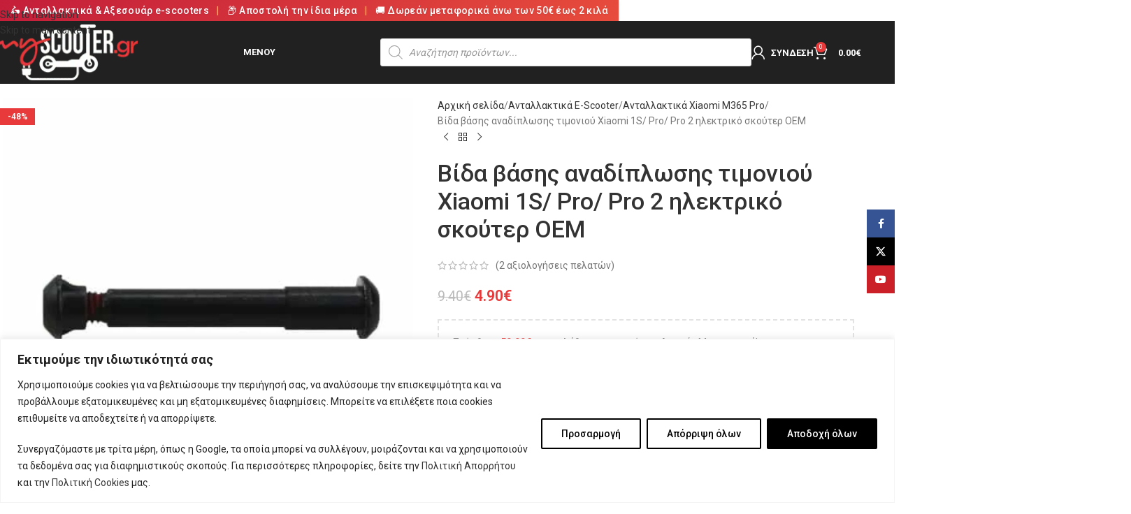

--- FILE ---
content_type: text/html; charset=UTF-8
request_url: https://myscooter.gr/product/bida-xiaomi-m365-hlektriko-skouter-bashs-timoniou/
body_size: 59633
content:
<!DOCTYPE html>
<html lang="el" prefix="og: https://ogp.me/ns#">
<head>
	<meta charset="UTF-8">
	<link rel="profile" href="https://gmpg.org/xfn/11">
	<link rel="pingback" href="https://myscooter.gr/xmlrpc.php">

	
<!-- Google Tag Manager by PYS -->
    <script data-cfasync="false" data-pagespeed-no-defer>
	    window.dataLayerPYS = window.dataLayerPYS || [];
	</script>
<!-- End Google Tag Manager by PYS -->
<!-- Search Engine Optimization by Rank Math PRO - https://rankmath.com/ -->
<title>Βίδα βάσης αναδίπλωσης τιμονιού Xiaomi 1S/ Pro/ Pro 2 ηλεκτρικό σκούτερ OEM - myscooter.gr</title>
<meta name="description" content="Ανταλλακτική Κεντρική βίδα βάσης τιμονιού για το Xiaomi m365 σκούτερ μάυρο OEM | Ανταλλακτικός πείρος αντικατάστασης βάσης τιμονιού για μαύρο xiaomi m365"/>
<meta name="robots" content="follow, index, max-snippet:-1, max-video-preview:-1, max-image-preview:large"/>
<link rel="canonical" href="https://myscooter.gr/product/bida-xiaomi-m365-hlektriko-skouter-bashs-timoniou/" />
<meta property="og:locale" content="el_GR" />
<meta property="og:type" content="product" />
<meta property="og:title" content="Βίδα βάσης αναδίπλωσης τιμονιού Xiaomi 1S/ Pro/ Pro 2 ηλεκτρικό σκούτερ OEM - myscooter.gr" />
<meta property="og:description" content="Ανταλλακτική Κεντρική βίδα βάσης τιμονιού για το Xiaomi m365 σκούτερ μάυρο OEM | Ανταλλακτικός πείρος αντικατάστασης βάσης τιμονιού για μαύρο xiaomi m365" />
<meta property="og:url" content="https://myscooter.gr/product/bida-xiaomi-m365-hlektriko-skouter-bashs-timoniou/" />
<meta property="og:site_name" content="myscooter.gr" />
<meta property="og:updated_time" content="2025-11-20T18:50:37+02:00" />
<meta property="og:image" content="https://myscooter.gr/wp-content/uploads/2019/06/bida-xiaomi-m365-hlektriko-skouter-bashs-timoniou.jpg" />
<meta property="og:image:secure_url" content="https://myscooter.gr/wp-content/uploads/2019/06/bida-xiaomi-m365-hlektriko-skouter-bashs-timoniou.jpg" />
<meta property="og:image:width" content="500" />
<meta property="og:image:height" content="500" />
<meta property="og:image:alt" content="Ανταλλακτική Κεντρική βίδα ή πείρος βάσης τιμονιού για το Xiaomi m365 σκούτερ μάυρο OEM" />
<meta property="og:image:type" content="image/jpeg" />
<meta property="product:brand" content="OEM" />
<meta property="product:price:amount" content="4.90" />
<meta property="product:price:currency" content="EUR" />
<meta property="product:availability" content="instock" />
<meta property="product:retailer_item_id" content="050106" />
<meta name="twitter:card" content="summary_large_image" />
<meta name="twitter:title" content="Βίδα βάσης αναδίπλωσης τιμονιού Xiaomi 1S/ Pro/ Pro 2 ηλεκτρικό σκούτερ OEM - myscooter.gr" />
<meta name="twitter:description" content="Ανταλλακτική Κεντρική βίδα βάσης τιμονιού για το Xiaomi m365 σκούτερ μάυρο OEM | Ανταλλακτικός πείρος αντικατάστασης βάσης τιμονιού για μαύρο xiaomi m365" />
<meta name="twitter:image" content="https://myscooter.gr/wp-content/uploads/2019/06/bida-xiaomi-m365-hlektriko-skouter-bashs-timoniou.jpg" />
<meta name="twitter:label1" content="Price" />
<meta name="twitter:data1" content="4.90&euro;" />
<meta name="twitter:label2" content="Availability" />
<meta name="twitter:data2" content="Σε απόθεμα" />
<script type="application/ld+json" class="rank-math-schema-pro">{"@context":"https://schema.org","@graph":[{"@type":"Organization","@id":"https://myscooter.gr/#organization","name":"myscooter.gr","url":"https://myscooter.gr"},{"@type":"WebSite","@id":"https://myscooter.gr/#website","url":"https://myscooter.gr","name":"myscooter.gr","publisher":{"@id":"https://myscooter.gr/#organization"},"inLanguage":"el"},{"@type":"ImageObject","@id":"https://myscooter.gr/wp-content/uploads/2019/06/bida-xiaomi-m365-hlektriko-skouter-bashs-timoniou.jpg","url":"https://myscooter.gr/wp-content/uploads/2019/06/bida-xiaomi-m365-hlektriko-skouter-bashs-timoniou.jpg","width":"500","height":"500","caption":"\u0391\u03bd\u03c4\u03b1\u03bb\u03bb\u03b1\u03ba\u03c4\u03b9\u03ba\u03ae \u039a\u03b5\u03bd\u03c4\u03c1\u03b9\u03ba\u03ae \u03b2\u03af\u03b4\u03b1 \u03ae \u03c0\u03b5\u03af\u03c1\u03bf\u03c2 \u03b2\u03ac\u03c3\u03b7\u03c2 \u03c4\u03b9\u03bc\u03bf\u03bd\u03b9\u03bf\u03cd \u03b3\u03b9\u03b1 \u03c4\u03bf Xiaomi m365 \u03c3\u03ba\u03bf\u03cd\u03c4\u03b5\u03c1 \u03bc\u03ac\u03c5\u03c1\u03bf OEM","inLanguage":"el"},{"@type":"ItemPage","@id":"https://myscooter.gr/product/bida-xiaomi-m365-hlektriko-skouter-bashs-timoniou/#webpage","url":"https://myscooter.gr/product/bida-xiaomi-m365-hlektriko-skouter-bashs-timoniou/","name":"\u0392\u03af\u03b4\u03b1 \u03b2\u03ac\u03c3\u03b7\u03c2 \u03b1\u03bd\u03b1\u03b4\u03af\u03c0\u03bb\u03c9\u03c3\u03b7\u03c2 \u03c4\u03b9\u03bc\u03bf\u03bd\u03b9\u03bf\u03cd Xiaomi 1S/ Pro/ Pro 2 \u03b7\u03bb\u03b5\u03ba\u03c4\u03c1\u03b9\u03ba\u03cc \u03c3\u03ba\u03bf\u03cd\u03c4\u03b5\u03c1 OEM - myscooter.gr","datePublished":"2019-06-28T18:14:02+03:00","dateModified":"2025-11-20T18:50:37+02:00","isPartOf":{"@id":"https://myscooter.gr/#website"},"primaryImageOfPage":{"@id":"https://myscooter.gr/wp-content/uploads/2019/06/bida-xiaomi-m365-hlektriko-skouter-bashs-timoniou.jpg"},"inLanguage":"el"},{"@type":"Product","brand":{"@type":"Brand","name":"OEM"},"name":"\u0392\u03af\u03b4\u03b1 \u03b2\u03ac\u03c3\u03b7\u03c2 \u03b1\u03bd\u03b1\u03b4\u03af\u03c0\u03bb\u03c9\u03c3\u03b7\u03c2 \u03c4\u03b9\u03bc\u03bf\u03bd\u03b9\u03bf\u03cd Xiaomi 1S/ Pro/ Pro 2 \u03b7\u03bb\u03b5\u03ba\u03c4\u03c1\u03b9\u03ba\u03cc \u03c3\u03ba\u03bf\u03cd\u03c4\u03b5\u03c1 OEM - myscooter.gr","description":"\u0391\u03bd\u03c4\u03b1\u03bb\u03bb\u03b1\u03ba\u03c4\u03b9\u03ba\u03ae \u039a\u03b5\u03bd\u03c4\u03c1\u03b9\u03ba\u03ae \u03b2\u03af\u03b4\u03b1 \u03b2\u03ac\u03c3\u03b7\u03c2 \u03c4\u03b9\u03bc\u03bf\u03bd\u03b9\u03bf\u03cd \u03b3\u03b9\u03b1 \u03c4\u03bf Xiaomi m365 \u03c3\u03ba\u03bf\u03cd\u03c4\u03b5\u03c1 \u03bc\u03ac\u03c5\u03c1\u03bf OEM | \u0391\u03bd\u03c4\u03b1\u03bb\u03bb\u03b1\u03ba\u03c4\u03b9\u03ba\u03cc\u03c2 \u03c0\u03b5\u03af\u03c1\u03bf\u03c2 \u03b1\u03bd\u03c4\u03b9\u03ba\u03b1\u03c4\u03ac\u03c3\u03c4\u03b1\u03c3\u03b7\u03c2 \u03b2\u03ac\u03c3\u03b7\u03c2 \u03c4\u03b9\u03bc\u03bf\u03bd\u03b9\u03bf\u03cd \u03b3\u03b9\u03b1 \u03bc\u03b1\u03cd\u03c1\u03bf xiaomi m365","sku":"050106","category":"\u0391\u03bd\u03c4\u03b1\u03bb\u03bb\u03b1\u03ba\u03c4\u03b9\u03ba\u03ac E-Scooter","mainEntityOfPage":{"@id":"https://myscooter.gr/product/bida-xiaomi-m365-hlektriko-skouter-bashs-timoniou/#webpage"},"weight":{"@type":"QuantitativeValue","unitCode":"GRM","value":"15"},"image":[{"@type":"ImageObject","url":"https://myscooter.gr/wp-content/uploads/2019/06/bida-xiaomi-m365-hlektriko-skouter-bashs-timoniou.jpg","height":"500","width":"500"},{"@type":"ImageObject","url":"https://myscooter.gr/wp-content/uploads/2019/06/bida-xiaomi-m365-hlektriko-skouter-bashs-timoniou-2.jpg","height":"500","width":"500"}],"aggregateRating":{"@type":"AggregateRating","ratingValue":"5.00","bestRating":"5","ratingCount":"2","reviewCount":"2"},"review":[{"@type":"Review","@id":"https://myscooter.gr/product/bida-xiaomi-m365-hlektriko-skouter-bashs-timoniou/#li-comment-9310","description":"mou to esteilan se mia mera mesa! thanks!","datePublished":"2019-07-28 17:04:43","reviewRating":{"@type":"Rating","ratingValue":"5","bestRating":"5","worstRating":"1"},"author":{"@type":"Person","name":"stelios"}},{"@type":"Review","@id":"https://myscooter.gr/product/bida-xiaomi-m365-hlektriko-skouter-bashs-timoniou/#li-comment-2314","description":"\u03a4\u03b1\u03af\u03c1\u03b9\u03b1\u03be\u03b5 \u03ac\u03c8\u03bf\u03b3\u03b1 \u03c3\u03c4\u03bf \u03b4\u03b9\u03ba\u03cc \u03bc\u03bf\u03c5 xiaomi m365","datePublished":"2019-06-28 18:50:11","reviewRating":{"@type":"Rating","ratingValue":"5","bestRating":"5","worstRating":"1"},"author":{"@type":"Person","name":"Kwstas"}}],"offers":{"@type":"Offer","price":"4.90","priceCurrency":"EUR","priceValidUntil":"2027-12-31","availability":"http://schema.org/InStock","itemCondition":"NewCondition","url":"https://myscooter.gr/product/bida-xiaomi-m365-hlektriko-skouter-bashs-timoniou/","seller":{"@type":"Organization","@id":"https://myscooter.gr/","name":"myscooter.gr","url":"https://myscooter.gr","logo":""},"priceSpecification":{"price":"4.90","priceCurrency":"EUR","valueAddedTaxIncluded":"true"}},"color":"\u039c\u03b1\u03cd\u03c1\u03bf","additionalProperty":[{"@type":"PropertyValue","name":"pa_kind","value":"\u0391\u03bd\u03c4\u03b1\u03bb\u03bb\u03b1\u03ba\u03c4\u03b9\u03ba\u03ac"},{"@type":"PropertyValue","name":"pa_model","value":"Xiaomi M365, Xiaomi Pro, Xiaomi Pro 2, Xiaomi 1s"}],"@id":"https://myscooter.gr/product/bida-xiaomi-m365-hlektriko-skouter-bashs-timoniou/#richSnippet"}]}</script>
<!-- /Rank Math WordPress SEO plugin -->

<link rel='dns-prefetch' href='//fonts.googleapis.com' />
<link rel='dns-prefetch' href='//fonts.gstatic.com' />
<link rel='dns-prefetch' href='//connect.facebook.net' />
<link rel='dns-prefetch' href='//www.google-analytics.com' />
<link rel='dns-prefetch' href='//www.googletagservices.com' />
<link rel='dns-prefetch' href='//googleads.g.doubleclick.net' />
<link rel='dns-prefetch' href='//gstatic.com' />
<link rel='dns-prefetch' href='//facebook.com' />
<link rel='dns-prefetch' href='//google.co.uk' />
<link rel='dns-prefetch' href='//google.com' />
<link rel="alternate" type="application/rss+xml" title="Ροή RSS &raquo; myscooter.gr" href="https://myscooter.gr/feed/" />
<link rel="alternate" type="application/rss+xml" title="Ροή Σχολίων &raquo; myscooter.gr" href="https://myscooter.gr/comments/feed/" />
<link rel="alternate" type="application/rss+xml" title="Ροή Σχολίων myscooter.gr &raquo; Βίδα βάσης αναδίπλωσης τιμονιού Xiaomi 1S/ Pro/ Pro 2 ηλεκτρικό σκούτερ OEM" href="https://myscooter.gr/product/bida-xiaomi-m365-hlektriko-skouter-bashs-timoniou/feed/" />
<link rel="alternate" title="oEmbed (JSON)" type="application/json+oembed" href="https://myscooter.gr/wp-json/oembed/1.0/embed?url=https%3A%2F%2Fmyscooter.gr%2Fproduct%2Fbida-xiaomi-m365-hlektriko-skouter-bashs-timoniou%2F" />
<link rel="alternate" title="oEmbed (XML)" type="text/xml+oembed" href="https://myscooter.gr/wp-json/oembed/1.0/embed?url=https%3A%2F%2Fmyscooter.gr%2Fproduct%2Fbida-xiaomi-m365-hlektriko-skouter-bashs-timoniou%2F&#038;format=xml" />
<style id='wp-img-auto-sizes-contain-inline-css' type='text/css'>
img:is([sizes=auto i],[sizes^="auto," i]){contain-intrinsic-size:3000px 1500px}
/*# sourceURL=wp-img-auto-sizes-contain-inline-css */
</style>

<link rel='stylesheet' id='wp-block-library-css' href='https://myscooter.gr/wp-includes/css/dist/block-library/style.min.css?ver=fddc643f7295f14887141464edbb3a7f' type='text/css' media='all' />
<link rel='stylesheet' id='wc-blocks-style-css' href='https://myscooter.gr/wp-content/plugins/woocommerce/assets/client/blocks/wc-blocks.css?ver=wc-10.4.3' type='text/css' media='all' />
<style id='global-styles-inline-css' type='text/css'>
:root{--wp--preset--aspect-ratio--square: 1;--wp--preset--aspect-ratio--4-3: 4/3;--wp--preset--aspect-ratio--3-4: 3/4;--wp--preset--aspect-ratio--3-2: 3/2;--wp--preset--aspect-ratio--2-3: 2/3;--wp--preset--aspect-ratio--16-9: 16/9;--wp--preset--aspect-ratio--9-16: 9/16;--wp--preset--color--black: #000000;--wp--preset--color--cyan-bluish-gray: #abb8c3;--wp--preset--color--white: #ffffff;--wp--preset--color--pale-pink: #f78da7;--wp--preset--color--vivid-red: #cf2e2e;--wp--preset--color--luminous-vivid-orange: #ff6900;--wp--preset--color--luminous-vivid-amber: #fcb900;--wp--preset--color--light-green-cyan: #7bdcb5;--wp--preset--color--vivid-green-cyan: #00d084;--wp--preset--color--pale-cyan-blue: #8ed1fc;--wp--preset--color--vivid-cyan-blue: #0693e3;--wp--preset--color--vivid-purple: #9b51e0;--wp--preset--gradient--vivid-cyan-blue-to-vivid-purple: linear-gradient(135deg,rgb(6,147,227) 0%,rgb(155,81,224) 100%);--wp--preset--gradient--light-green-cyan-to-vivid-green-cyan: linear-gradient(135deg,rgb(122,220,180) 0%,rgb(0,208,130) 100%);--wp--preset--gradient--luminous-vivid-amber-to-luminous-vivid-orange: linear-gradient(135deg,rgb(252,185,0) 0%,rgb(255,105,0) 100%);--wp--preset--gradient--luminous-vivid-orange-to-vivid-red: linear-gradient(135deg,rgb(255,105,0) 0%,rgb(207,46,46) 100%);--wp--preset--gradient--very-light-gray-to-cyan-bluish-gray: linear-gradient(135deg,rgb(238,238,238) 0%,rgb(169,184,195) 100%);--wp--preset--gradient--cool-to-warm-spectrum: linear-gradient(135deg,rgb(74,234,220) 0%,rgb(151,120,209) 20%,rgb(207,42,186) 40%,rgb(238,44,130) 60%,rgb(251,105,98) 80%,rgb(254,248,76) 100%);--wp--preset--gradient--blush-light-purple: linear-gradient(135deg,rgb(255,206,236) 0%,rgb(152,150,240) 100%);--wp--preset--gradient--blush-bordeaux: linear-gradient(135deg,rgb(254,205,165) 0%,rgb(254,45,45) 50%,rgb(107,0,62) 100%);--wp--preset--gradient--luminous-dusk: linear-gradient(135deg,rgb(255,203,112) 0%,rgb(199,81,192) 50%,rgb(65,88,208) 100%);--wp--preset--gradient--pale-ocean: linear-gradient(135deg,rgb(255,245,203) 0%,rgb(182,227,212) 50%,rgb(51,167,181) 100%);--wp--preset--gradient--electric-grass: linear-gradient(135deg,rgb(202,248,128) 0%,rgb(113,206,126) 100%);--wp--preset--gradient--midnight: linear-gradient(135deg,rgb(2,3,129) 0%,rgb(40,116,252) 100%);--wp--preset--font-size--small: 13px;--wp--preset--font-size--medium: 20px;--wp--preset--font-size--large: 36px;--wp--preset--font-size--x-large: 42px;--wp--preset--spacing--20: 0.44rem;--wp--preset--spacing--30: 0.67rem;--wp--preset--spacing--40: 1rem;--wp--preset--spacing--50: 1.5rem;--wp--preset--spacing--60: 2.25rem;--wp--preset--spacing--70: 3.38rem;--wp--preset--spacing--80: 5.06rem;--wp--preset--shadow--natural: 6px 6px 9px rgba(0, 0, 0, 0.2);--wp--preset--shadow--deep: 12px 12px 50px rgba(0, 0, 0, 0.4);--wp--preset--shadow--sharp: 6px 6px 0px rgba(0, 0, 0, 0.2);--wp--preset--shadow--outlined: 6px 6px 0px -3px rgb(255, 255, 255), 6px 6px rgb(0, 0, 0);--wp--preset--shadow--crisp: 6px 6px 0px rgb(0, 0, 0);}:where(body) { margin: 0; }.wp-site-blocks > .alignleft { float: left; margin-right: 2em; }.wp-site-blocks > .alignright { float: right; margin-left: 2em; }.wp-site-blocks > .aligncenter { justify-content: center; margin-left: auto; margin-right: auto; }:where(.is-layout-flex){gap: 0.5em;}:where(.is-layout-grid){gap: 0.5em;}.is-layout-flow > .alignleft{float: left;margin-inline-start: 0;margin-inline-end: 2em;}.is-layout-flow > .alignright{float: right;margin-inline-start: 2em;margin-inline-end: 0;}.is-layout-flow > .aligncenter{margin-left: auto !important;margin-right: auto !important;}.is-layout-constrained > .alignleft{float: left;margin-inline-start: 0;margin-inline-end: 2em;}.is-layout-constrained > .alignright{float: right;margin-inline-start: 2em;margin-inline-end: 0;}.is-layout-constrained > .aligncenter{margin-left: auto !important;margin-right: auto !important;}.is-layout-constrained > :where(:not(.alignleft):not(.alignright):not(.alignfull)){margin-left: auto !important;margin-right: auto !important;}body .is-layout-flex{display: flex;}.is-layout-flex{flex-wrap: wrap;align-items: center;}.is-layout-flex > :is(*, div){margin: 0;}body .is-layout-grid{display: grid;}.is-layout-grid > :is(*, div){margin: 0;}body{padding-top: 0px;padding-right: 0px;padding-bottom: 0px;padding-left: 0px;}a:where(:not(.wp-element-button)){text-decoration: none;}:root :where(.wp-element-button, .wp-block-button__link){background-color: #32373c;border-width: 0;color: #fff;font-family: inherit;font-size: inherit;font-style: inherit;font-weight: inherit;letter-spacing: inherit;line-height: inherit;padding-top: calc(0.667em + 2px);padding-right: calc(1.333em + 2px);padding-bottom: calc(0.667em + 2px);padding-left: calc(1.333em + 2px);text-decoration: none;text-transform: inherit;}.has-black-color{color: var(--wp--preset--color--black) !important;}.has-cyan-bluish-gray-color{color: var(--wp--preset--color--cyan-bluish-gray) !important;}.has-white-color{color: var(--wp--preset--color--white) !important;}.has-pale-pink-color{color: var(--wp--preset--color--pale-pink) !important;}.has-vivid-red-color{color: var(--wp--preset--color--vivid-red) !important;}.has-luminous-vivid-orange-color{color: var(--wp--preset--color--luminous-vivid-orange) !important;}.has-luminous-vivid-amber-color{color: var(--wp--preset--color--luminous-vivid-amber) !important;}.has-light-green-cyan-color{color: var(--wp--preset--color--light-green-cyan) !important;}.has-vivid-green-cyan-color{color: var(--wp--preset--color--vivid-green-cyan) !important;}.has-pale-cyan-blue-color{color: var(--wp--preset--color--pale-cyan-blue) !important;}.has-vivid-cyan-blue-color{color: var(--wp--preset--color--vivid-cyan-blue) !important;}.has-vivid-purple-color{color: var(--wp--preset--color--vivid-purple) !important;}.has-black-background-color{background-color: var(--wp--preset--color--black) !important;}.has-cyan-bluish-gray-background-color{background-color: var(--wp--preset--color--cyan-bluish-gray) !important;}.has-white-background-color{background-color: var(--wp--preset--color--white) !important;}.has-pale-pink-background-color{background-color: var(--wp--preset--color--pale-pink) !important;}.has-vivid-red-background-color{background-color: var(--wp--preset--color--vivid-red) !important;}.has-luminous-vivid-orange-background-color{background-color: var(--wp--preset--color--luminous-vivid-orange) !important;}.has-luminous-vivid-amber-background-color{background-color: var(--wp--preset--color--luminous-vivid-amber) !important;}.has-light-green-cyan-background-color{background-color: var(--wp--preset--color--light-green-cyan) !important;}.has-vivid-green-cyan-background-color{background-color: var(--wp--preset--color--vivid-green-cyan) !important;}.has-pale-cyan-blue-background-color{background-color: var(--wp--preset--color--pale-cyan-blue) !important;}.has-vivid-cyan-blue-background-color{background-color: var(--wp--preset--color--vivid-cyan-blue) !important;}.has-vivid-purple-background-color{background-color: var(--wp--preset--color--vivid-purple) !important;}.has-black-border-color{border-color: var(--wp--preset--color--black) !important;}.has-cyan-bluish-gray-border-color{border-color: var(--wp--preset--color--cyan-bluish-gray) !important;}.has-white-border-color{border-color: var(--wp--preset--color--white) !important;}.has-pale-pink-border-color{border-color: var(--wp--preset--color--pale-pink) !important;}.has-vivid-red-border-color{border-color: var(--wp--preset--color--vivid-red) !important;}.has-luminous-vivid-orange-border-color{border-color: var(--wp--preset--color--luminous-vivid-orange) !important;}.has-luminous-vivid-amber-border-color{border-color: var(--wp--preset--color--luminous-vivid-amber) !important;}.has-light-green-cyan-border-color{border-color: var(--wp--preset--color--light-green-cyan) !important;}.has-vivid-green-cyan-border-color{border-color: var(--wp--preset--color--vivid-green-cyan) !important;}.has-pale-cyan-blue-border-color{border-color: var(--wp--preset--color--pale-cyan-blue) !important;}.has-vivid-cyan-blue-border-color{border-color: var(--wp--preset--color--vivid-cyan-blue) !important;}.has-vivid-purple-border-color{border-color: var(--wp--preset--color--vivid-purple) !important;}.has-vivid-cyan-blue-to-vivid-purple-gradient-background{background: var(--wp--preset--gradient--vivid-cyan-blue-to-vivid-purple) !important;}.has-light-green-cyan-to-vivid-green-cyan-gradient-background{background: var(--wp--preset--gradient--light-green-cyan-to-vivid-green-cyan) !important;}.has-luminous-vivid-amber-to-luminous-vivid-orange-gradient-background{background: var(--wp--preset--gradient--luminous-vivid-amber-to-luminous-vivid-orange) !important;}.has-luminous-vivid-orange-to-vivid-red-gradient-background{background: var(--wp--preset--gradient--luminous-vivid-orange-to-vivid-red) !important;}.has-very-light-gray-to-cyan-bluish-gray-gradient-background{background: var(--wp--preset--gradient--very-light-gray-to-cyan-bluish-gray) !important;}.has-cool-to-warm-spectrum-gradient-background{background: var(--wp--preset--gradient--cool-to-warm-spectrum) !important;}.has-blush-light-purple-gradient-background{background: var(--wp--preset--gradient--blush-light-purple) !important;}.has-blush-bordeaux-gradient-background{background: var(--wp--preset--gradient--blush-bordeaux) !important;}.has-luminous-dusk-gradient-background{background: var(--wp--preset--gradient--luminous-dusk) !important;}.has-pale-ocean-gradient-background{background: var(--wp--preset--gradient--pale-ocean) !important;}.has-electric-grass-gradient-background{background: var(--wp--preset--gradient--electric-grass) !important;}.has-midnight-gradient-background{background: var(--wp--preset--gradient--midnight) !important;}.has-small-font-size{font-size: var(--wp--preset--font-size--small) !important;}.has-medium-font-size{font-size: var(--wp--preset--font-size--medium) !important;}.has-large-font-size{font-size: var(--wp--preset--font-size--large) !important;}.has-x-large-font-size{font-size: var(--wp--preset--font-size--x-large) !important;}
/*# sourceURL=global-styles-inline-css */
</style>

<link rel='stylesheet' id='atlas-dmsg-style-css' href='https://myscooter.gr/wp-content/plugins/atlas-dynamic-messages-for-woocommerce/public/css/atlas-dynamic-messages.css?ver=1765136268' type='text/css' media='all' />
<style id='atlas-dmsg-style-inline-css' type='text/css'>
.atlas-dmsg-layout-1 .atlas-dmsg-box { background-color: #fef9e7; }.atlas-dmsg-layout-1 .atlas-dmsg-box { color: #4b2900; }.atlas-dmsg-layout-1 .atlas-dmsg-box { border-left: 2px dashed #ffa800; border-right: 2px dashed #ffa800; border-bottom: 2px dashed #ffa800; }.atlas-dmsg-layout-1 .atlas-dmsg-box::before { background-color: #ffa800; }.atlas-dmsg-layout-1 .atlas-dmsg-box strong { color: #b53300; }.atlas-dmsg-layout-2 .atlas-dmsg-box { background-color: #ffffff; }.atlas-dmsg-layout-2 .atlas-dmsg-box { color: #2c3e50; }.atlas-dmsg-layout-2 .atlas-dmsg-box { border: 2px solid #2c3e50; }.atlas-dmsg-layout-2 .atlas-dmsg-box strong { color: #2980b9; }.atlas-dmsg-layout-2 .atlas-dmsg-box { border-radius: 8px; }.atlas-dmsg-layout-2 .atlas-dmsg-box { box-shadow: 0 4px 6px rgba(0, 0, 0, 0.1); }.atlas-dmsg-layout-2 .atlas-dmsg-box::before { content: "🚚"; }.atlas-dmsg-layout-3 .atlas-dmsg-box { background: linear-gradient(135deg, #ffe8d4, #ffd8b2); }.atlas-dmsg-layout-3 .atlas-dmsg-box { color: #d32f2f; }.atlas-dmsg-layout-3 .atlas-dmsg-box strong { color: #d32f2f; }.atlas-dmsg-layout-3 .atlas-dmsg-box { border: 2px solid #ff6b6b; }.atlas-dmsg-layout-3 .atlas-dmsg-box::before { background: #ff6b6b; }.atlas-dmsg-layout-3 .atlas-dmsg-box::before { height: 4px; }
/*# sourceURL=atlas-dmsg-style-inline-css */
</style>
<style id='woocommerce-inline-inline-css' type='text/css'>
.woocommerce form .form-row .required { visibility: visible; }
/*# sourceURL=woocommerce-inline-inline-css */
</style>
<link rel='stylesheet' id='dgwt-wcas-style-css' href='https://myscooter.gr/wp-content/plugins/ajax-search-for-woocommerce-premium/assets/css/style.min.css?ver=1.32.1' type='text/css' media='all' />
<link rel='stylesheet' id='js_composer_front-css' href='https://myscooter.gr/wp-content/uploads/2025/06/js_composer-1750848902.css?ver=8.3.9' type='text/css' media='all' />
<link rel='stylesheet' id='vc_font_awesome_5_shims-css' href='https://myscooter.gr/wp-content/plugins/js_composer/assets/lib/vendor/dist/@fortawesome/fontawesome-free/css/v4-shims.min.css?ver=8.7.2' type='text/css' media='all' />
<link rel='stylesheet' id='vc_font_awesome_6-css' href='https://myscooter.gr/wp-content/plugins/js_composer/assets/lib/vendor/dist/@fortawesome/fontawesome-free/css/all.min.css?ver=8.7.2' type='text/css' media='all' />
<link rel='stylesheet' id='wd-style-base-css' href='https://myscooter.gr/wp-content/themes/woodmart/css/parts/base.min.css?ver=8.3.9' type='text/css' media='all' />
<link rel='stylesheet' id='wd-helpers-wpb-elem-css' href='https://myscooter.gr/wp-content/themes/woodmart/css/parts/helpers-wpb-elem.min.css?ver=8.3.9' type='text/css' media='all' />
<link rel='stylesheet' id='wd-revolution-slider-css' href='https://myscooter.gr/wp-content/themes/woodmart/css/parts/int-rev-slider.min.css?ver=8.3.9' type='text/css' media='all' />
<link rel='stylesheet' id='wd-woo-paypal-payments-css' href='https://myscooter.gr/wp-content/themes/woodmart/css/parts/int-woo-paypal-payments.min.css?ver=8.3.9' type='text/css' media='all' />
<link rel='stylesheet' id='wd-wpbakery-base-css' href='https://myscooter.gr/wp-content/themes/woodmart/css/parts/int-wpb-base.min.css?ver=8.3.9' type='text/css' media='all' />
<link rel='stylesheet' id='wd-wpbakery-base-deprecated-css' href='https://myscooter.gr/wp-content/themes/woodmart/css/parts/int-wpb-base-deprecated.min.css?ver=8.3.9' type='text/css' media='all' />
<link rel='stylesheet' id='wd-notices-fixed-css' href='https://myscooter.gr/wp-content/themes/woodmart/css/parts/woo-opt-sticky-notices-old.min.css?ver=8.3.9' type='text/css' media='all' />
<link rel='stylesheet' id='wd-woocommerce-base-css' href='https://myscooter.gr/wp-content/themes/woodmart/css/parts/woocommerce-base.min.css?ver=8.3.9' type='text/css' media='all' />
<link rel='stylesheet' id='wd-mod-star-rating-css' href='https://myscooter.gr/wp-content/themes/woodmart/css/parts/mod-star-rating.min.css?ver=8.3.9' type='text/css' media='all' />
<link rel='stylesheet' id='wd-woocommerce-block-notices-css' href='https://myscooter.gr/wp-content/themes/woodmart/css/parts/woo-mod-block-notices.min.css?ver=8.3.9' type='text/css' media='all' />
<link rel='stylesheet' id='wd-woo-mod-quantity-css' href='https://myscooter.gr/wp-content/themes/woodmart/css/parts/woo-mod-quantity.min.css?ver=8.3.9' type='text/css' media='all' />
<link rel='stylesheet' id='wd-woo-opt-free-progress-bar-css' href='https://myscooter.gr/wp-content/themes/woodmart/css/parts/woo-opt-free-progress-bar.min.css?ver=8.3.9' type='text/css' media='all' />
<link rel='stylesheet' id='wd-woo-mod-progress-bar-css' href='https://myscooter.gr/wp-content/themes/woodmart/css/parts/woo-mod-progress-bar.min.css?ver=8.3.9' type='text/css' media='all' />
<link rel='stylesheet' id='wd-woo-single-prod-el-base-css' href='https://myscooter.gr/wp-content/themes/woodmart/css/parts/woo-single-prod-el-base.min.css?ver=8.3.9' type='text/css' media='all' />
<link rel='stylesheet' id='wd-woo-mod-stock-status-css' href='https://myscooter.gr/wp-content/themes/woodmart/css/parts/woo-mod-stock-status.min.css?ver=8.3.9' type='text/css' media='all' />
<link rel='stylesheet' id='wd-woo-mod-shop-attributes-css' href='https://myscooter.gr/wp-content/themes/woodmart/css/parts/woo-mod-shop-attributes.min.css?ver=8.3.9' type='text/css' media='all' />
<link rel='stylesheet' id='wd-wp-blocks-css' href='https://myscooter.gr/wp-content/themes/woodmart/css/parts/wp-blocks.min.css?ver=8.3.9' type='text/css' media='all' />
<link rel='stylesheet' id='child-style-css' href='https://myscooter.gr/wp-content/themes/woodmart-child/style.css?ver=8.3.9' type='text/css' media='all' />
<link rel='stylesheet' id='wd-header-base-css' href='https://myscooter.gr/wp-content/themes/woodmart/css/parts/header-base.min.css?ver=8.3.9' type='text/css' media='all' />
<link rel='stylesheet' id='wd-mod-tools-css' href='https://myscooter.gr/wp-content/themes/woodmart/css/parts/mod-tools.min.css?ver=8.3.9' type='text/css' media='all' />
<link rel='stylesheet' id='wd-header-search-css' href='https://myscooter.gr/wp-content/themes/woodmart/css/parts/header-el-search.min.css?ver=8.3.9' type='text/css' media='all' />
<link rel='stylesheet' id='wd-header-search-form-css' href='https://myscooter.gr/wp-content/themes/woodmart/css/parts/header-el-search-form.min.css?ver=8.3.9' type='text/css' media='all' />
<link rel='stylesheet' id='wd-wd-search-form-css' href='https://myscooter.gr/wp-content/themes/woodmart/css/parts/wd-search-form.min.css?ver=8.3.9' type='text/css' media='all' />
<link rel='stylesheet' id='wd-wd-search-results-css' href='https://myscooter.gr/wp-content/themes/woodmart/css/parts/wd-search-results.min.css?ver=8.3.9' type='text/css' media='all' />
<link rel='stylesheet' id='wd-wd-search-dropdown-css' href='https://myscooter.gr/wp-content/themes/woodmart/css/parts/wd-search-dropdown.min.css?ver=8.3.9' type='text/css' media='all' />
<link rel='stylesheet' id='wd-woo-mod-login-form-css' href='https://myscooter.gr/wp-content/themes/woodmart/css/parts/woo-mod-login-form.min.css?ver=8.3.9' type='text/css' media='all' />
<link rel='stylesheet' id='wd-header-my-account-css' href='https://myscooter.gr/wp-content/themes/woodmart/css/parts/header-el-my-account.min.css?ver=8.3.9' type='text/css' media='all' />
<link rel='stylesheet' id='wd-header-cart-side-css' href='https://myscooter.gr/wp-content/themes/woodmart/css/parts/header-el-cart-side.min.css?ver=8.3.9' type='text/css' media='all' />
<link rel='stylesheet' id='wd-header-cart-css' href='https://myscooter.gr/wp-content/themes/woodmart/css/parts/header-el-cart.min.css?ver=8.3.9' type='text/css' media='all' />
<link rel='stylesheet' id='wd-widget-shopping-cart-css' href='https://myscooter.gr/wp-content/themes/woodmart/css/parts/woo-widget-shopping-cart.min.css?ver=8.3.9' type='text/css' media='all' />
<link rel='stylesheet' id='wd-widget-product-list-css' href='https://myscooter.gr/wp-content/themes/woodmart/css/parts/woo-widget-product-list.min.css?ver=8.3.9' type='text/css' media='all' />
<link rel='stylesheet' id='wd-header-mobile-nav-dropdown-css' href='https://myscooter.gr/wp-content/themes/woodmart/css/parts/header-el-mobile-nav-dropdown.min.css?ver=8.3.9' type='text/css' media='all' />
<link rel='stylesheet' id='wd-page-title-css' href='https://myscooter.gr/wp-content/themes/woodmart/css/parts/page-title.min.css?ver=8.3.9' type='text/css' media='all' />
<link rel='stylesheet' id='wd-woo-single-prod-predefined-css' href='https://myscooter.gr/wp-content/themes/woodmart/css/parts/woo-single-prod-predefined.min.css?ver=8.3.9' type='text/css' media='all' />
<link rel='stylesheet' id='wd-woo-single-prod-and-quick-view-predefined-css' href='https://myscooter.gr/wp-content/themes/woodmart/css/parts/woo-single-prod-and-quick-view-predefined.min.css?ver=8.3.9' type='text/css' media='all' />
<link rel='stylesheet' id='wd-woo-single-prod-el-tabs-predefined-css' href='https://myscooter.gr/wp-content/themes/woodmart/css/parts/woo-single-prod-el-tabs-predefined.min.css?ver=8.3.9' type='text/css' media='all' />
<link rel='stylesheet' id='wd-woo-single-prod-el-gallery-css' href='https://myscooter.gr/wp-content/themes/woodmart/css/parts/woo-single-prod-el-gallery.min.css?ver=8.3.9' type='text/css' media='all' />
<link rel='stylesheet' id='wd-swiper-css' href='https://myscooter.gr/wp-content/themes/woodmart/css/parts/lib-swiper.min.css?ver=8.3.9' type='text/css' media='all' />
<link rel='stylesheet' id='wd-woo-mod-product-labels-css' href='https://myscooter.gr/wp-content/themes/woodmart/css/parts/woo-mod-product-labels.min.css?ver=8.3.9' type='text/css' media='all' />
<link rel='stylesheet' id='wd-woo-mod-product-labels-rect-css' href='https://myscooter.gr/wp-content/themes/woodmart/css/parts/woo-mod-product-labels-rect.min.css?ver=8.3.9' type='text/css' media='all' />
<link rel='stylesheet' id='wd-swiper-arrows-css' href='https://myscooter.gr/wp-content/themes/woodmart/css/parts/lib-swiper-arrows.min.css?ver=8.3.9' type='text/css' media='all' />
<link rel='stylesheet' id='wd-photoswipe-css' href='https://myscooter.gr/wp-content/themes/woodmart/css/parts/lib-photoswipe.min.css?ver=8.3.9' type='text/css' media='all' />
<link rel='stylesheet' id='wd-woo-single-prod-el-navigation-css' href='https://myscooter.gr/wp-content/themes/woodmart/css/parts/woo-single-prod-el-navigation.min.css?ver=8.3.9' type='text/css' media='all' />
<link rel='stylesheet' id='wd-social-icons-css' href='https://myscooter.gr/wp-content/themes/woodmart/css/parts/el-social-icons.min.css?ver=8.3.9' type='text/css' media='all' />
<link rel='stylesheet' id='wd-tabs-css' href='https://myscooter.gr/wp-content/themes/woodmart/css/parts/el-tabs.min.css?ver=8.3.9' type='text/css' media='all' />
<link rel='stylesheet' id='wd-woo-single-prod-el-tabs-opt-layout-tabs-css' href='https://myscooter.gr/wp-content/themes/woodmart/css/parts/woo-single-prod-el-tabs-opt-layout-tabs.min.css?ver=8.3.9' type='text/css' media='all' />
<link rel='stylesheet' id='wd-accordion-css' href='https://myscooter.gr/wp-content/themes/woodmart/css/parts/el-accordion.min.css?ver=8.3.9' type='text/css' media='all' />
<link rel='stylesheet' id='wd-accordion-elem-wpb-css' href='https://myscooter.gr/wp-content/themes/woodmart/css/parts/el-accordion-wpb-elem.min.css?ver=8.3.9' type='text/css' media='all' />
<link rel='stylesheet' id='wd-woo-single-prod-el-reviews-css' href='https://myscooter.gr/wp-content/themes/woodmart/css/parts/woo-single-prod-el-reviews.min.css?ver=8.3.9' type='text/css' media='all' />
<link rel='stylesheet' id='wd-woo-single-prod-el-reviews-style-1-css' href='https://myscooter.gr/wp-content/themes/woodmart/css/parts/woo-single-prod-el-reviews-style-1.min.css?ver=8.3.9' type='text/css' media='all' />
<link rel='stylesheet' id='wd-post-types-mod-comments-css' href='https://myscooter.gr/wp-content/themes/woodmart/css/parts/post-types-mod-comments.min.css?ver=8.3.9' type='text/css' media='all' />
<link rel='stylesheet' id='wd-section-title-css' href='https://myscooter.gr/wp-content/themes/woodmart/css/parts/el-section-title.min.css?ver=8.3.9' type='text/css' media='all' />
<link rel='stylesheet' id='wd-section-title-style-under-and-over-css' href='https://myscooter.gr/wp-content/themes/woodmart/css/parts/el-section-title-style-under-and-over.min.css?ver=8.3.9' type='text/css' media='all' />
<link rel='stylesheet' id='wd-mod-highlighted-text-css' href='https://myscooter.gr/wp-content/themes/woodmart/css/parts/mod-highlighted-text.min.css?ver=8.3.9' type='text/css' media='all' />
<link rel='stylesheet' id='wd-product-loop-css' href='https://myscooter.gr/wp-content/themes/woodmart/css/parts/woo-product-loop.min.css?ver=8.3.9' type='text/css' media='all' />
<link rel='stylesheet' id='wd-product-loop-icons-css' href='https://myscooter.gr/wp-content/themes/woodmart/css/parts/woo-product-loop-icons.min.css?ver=8.3.9' type='text/css' media='all' />
<link rel='stylesheet' id='wd-woo-mod-swatches-base-css' href='https://myscooter.gr/wp-content/themes/woodmart/css/parts/woo-mod-swatches-base.min.css?ver=8.3.9' type='text/css' media='all' />
<link rel='stylesheet' id='wd-mfp-popup-css' href='https://myscooter.gr/wp-content/themes/woodmart/css/parts/lib-magnific-popup.min.css?ver=8.3.9' type='text/css' media='all' />
<link rel='stylesheet' id='wd-mod-animations-transform-css' href='https://myscooter.gr/wp-content/themes/woodmart/css/parts/mod-animations-transform.min.css?ver=8.3.9' type='text/css' media='all' />
<link rel='stylesheet' id='wd-mod-transform-css' href='https://myscooter.gr/wp-content/themes/woodmart/css/parts/mod-transform.min.css?ver=8.3.9' type='text/css' media='all' />
<link rel='stylesheet' id='wd-swiper-pagin-css' href='https://myscooter.gr/wp-content/themes/woodmart/css/parts/lib-swiper-pagin.min.css?ver=8.3.9' type='text/css' media='all' />
<link rel='stylesheet' id='wd-footer-base-css' href='https://myscooter.gr/wp-content/themes/woodmart/css/parts/footer-base.min.css?ver=8.3.9' type='text/css' media='all' />
<link rel='stylesheet' id='wd-scroll-top-css' href='https://myscooter.gr/wp-content/themes/woodmart/css/parts/opt-scrolltotop.min.css?ver=8.3.9' type='text/css' media='all' />
<link rel='stylesheet' id='wd-header-my-account-sidebar-css' href='https://myscooter.gr/wp-content/themes/woodmart/css/parts/header-el-my-account-sidebar.min.css?ver=8.3.9' type='text/css' media='all' />
<link rel='stylesheet' id='wd-header-banner-css' href='https://myscooter.gr/wp-content/themes/woodmart/css/parts/opt-header-banner.min.css?ver=8.3.9' type='text/css' media='all' />
<link rel='stylesheet' id='wd-woo-opt-social-login-css' href='https://myscooter.gr/wp-content/themes/woodmart/css/parts/woo-opt-social-login.min.css?ver=8.3.9' type='text/css' media='all' />
<link rel='stylesheet' id='wd-social-icons-styles-css' href='https://myscooter.gr/wp-content/themes/woodmart/css/parts/el-social-styles.min.css?ver=8.3.9' type='text/css' media='all' />
<link rel='stylesheet' id='wd-sticky-social-buttons-css' href='https://myscooter.gr/wp-content/themes/woodmart/css/parts/opt-sticky-social.min.css?ver=8.3.9' type='text/css' media='all' />
<link rel='stylesheet' id='xts-google-fonts-css' href='https://fonts.googleapis.com/css?family=Roboto%3A400%2C600%2C500%2C700%7CLato%3A400%2C700&#038;display=swap&#038;ver=8.3.9' type='text/css' media='all' />
<script type="text/javascript" id="webtoffee-cookie-consent-js-extra">
/* <![CDATA[ */
var _wccConfig = {"_ipData":[],"_assetsURL":"https://myscooter.gr/wp-content/plugins/webtoffee-cookie-consent/lite/frontend/images/","_publicURL":"https://myscooter.gr","_categories":[{"name":"\u03b1\u03c0\u03b1\u03c1\u03b1\u03af\u03c4\u03b7\u03c4\u03b1","slug":"necessary","isNecessary":true,"ccpaDoNotSell":true,"cookies":[{"cookieID":"PHPSESSID","domain":"myscooter.gr","provider":""},{"cookieID":"wt_consent","domain":"myscooter.gr","provider":""},{"cookieID":"pbid","domain":".myscooter.gr","provider":""},{"cookieID":"_GRECAPTCHA","domain":"www.google.com","provider":"google.com"},{"cookieID":"rc::a","domain":"google.com","provider":"google.com"},{"cookieID":"rc::f","domain":"google.com","provider":"google.com"},{"cookieID":"rc::b","domain":"google.com","provider":"google.com"},{"cookieID":"rc::c","domain":"google.com","provider":"google.com"}],"active":true,"defaultConsent":{"gdpr":true,"ccpa":true},"foundNoCookieScript":false},{"name":"\u039b\u03b5\u03b9\u03c4\u03bf\u03c5\u03c1\u03b3\u03b9\u03ba\u03cc","slug":"functional","isNecessary":false,"ccpaDoNotSell":true,"cookies":[],"active":true,"defaultConsent":{"gdpr":false,"ccpa":false},"foundNoCookieScript":false},{"name":"\u0391\u03bd\u03b1\u03bb\u03c5\u03c4\u03b9\u03ba\u03ac \u03c3\u03c4\u03bf\u03b9\u03c7\u03b5\u03af\u03b1","slug":"analytics","isNecessary":false,"ccpaDoNotSell":true,"cookies":[{"cookieID":"sbjs_migrations","domain":".myscooter.gr","provider":"sourcebuster.min.js"},{"cookieID":"sbjs_current_add","domain":".myscooter.gr","provider":"sourcebuster.min.js"},{"cookieID":"sbjs_first_add","domain":".myscooter.gr","provider":"sourcebuster.min.js"},{"cookieID":"sbjs_current","domain":".myscooter.gr","provider":"sourcebuster.min.js"},{"cookieID":"sbjs_first","domain":".myscooter.gr","provider":"sourcebuster.min.js"},{"cookieID":"sbjs_udata","domain":".myscooter.gr","provider":"sourcebuster.min.js"},{"cookieID":"sbjs_session","domain":".myscooter.gr","provider":"sourcebuster.min.js"},{"cookieID":"pys_session_limit","domain":".myscooter.gr","provider":"wp-content/plugins/pixelyoursite"},{"cookieID":"pys_start_session","domain":".myscooter.gr","provider":"wp-content/plugins/pixelyoursite"},{"cookieID":"pys_first_visit","domain":".myscooter.gr","provider":"wp-content/plugins/pixelyoursite"},{"cookieID":"pysTrafficSource","domain":".myscooter.gr","provider":"wp-content/plugins/pixelyoursite"},{"cookieID":"pys_landing_page","domain":".myscooter.gr","provider":"wp-content/plugins/pixelyoursite"},{"cookieID":"last_pysTrafficSource","domain":".myscooter.gr","provider":"wp-content/plugins/pixelyoursite"},{"cookieID":"last_pys_landing_page","domain":".myscooter.gr","provider":"wp-content/plugins/pixelyoursite"},{"cookieID":"_fbp","domain":".myscooter.gr","provider":"facebook.net"},{"cookieID":"_ga_*","domain":".myscooter.gr","provider":"google-analytics.com|googletagmanager.com/gtag/js"},{"cookieID":"_ga","domain":".myscooter.gr","provider":"google-analytics.com|googletagmanager.com/gtag/js"},{"cookieID":"_gcl_au","domain":".myscooter.gr","provider":"googletagmanager.com"}],"active":true,"defaultConsent":{"gdpr":false,"ccpa":false},"foundNoCookieScript":false},{"name":"\u0391\u03c0\u03cc\u03b4\u03bf\u03c3\u03b7\u03c2","slug":"performance","isNecessary":false,"ccpaDoNotSell":true,"cookies":[],"active":true,"defaultConsent":{"gdpr":false,"ccpa":false},"foundNoCookieScript":false},{"name":"\u0394\u03b9\u03b1\u03c6\u03ae\u03bc\u03b9\u03c3\u03b7","slug":"advertisement","isNecessary":false,"ccpaDoNotSell":true,"cookies":[{"cookieID":"YSC","domain":".youtube.com","provider":"youtube.com"},{"cookieID":"VISITOR_INFO1_LIVE","domain":".youtube.com","provider":"youtube.com"},{"cookieID":"VISITOR_PRIVACY_METADATA","domain":".youtube.com","provider":"youtube.com"},{"cookieID":"test_cookie","domain":".doubleclick.net","provider":"doubleclick.net"},{"cookieID":"IDE","domain":".doubleclick.net","provider":"doubleclick.net"}],"active":true,"defaultConsent":{"gdpr":false,"ccpa":false},"foundNoCookieScript":false},{"name":"\u0386\u03bb\u03bb\u03bf\u03b9","slug":"others","isNecessary":false,"ccpaDoNotSell":true,"cookies":[{"cookieID":"_http_accept:image/webp","domain":"myscooter.gr","provider":""},{"cookieID":"__Secure-ROLLOUT_TOKEN","domain":".youtube.com","provider":""},{"cookieID":"pysAddToCartFragmentId","domain":"myscooter.gr","provider":""},{"cookieID":"woodmart_recently_viewed_products","domain":"myscooter.gr","provider":""}],"active":true,"defaultConsent":{"gdpr":false,"ccpa":false},"foundNoCookieScript":false}],"_activeLaw":"gdpr","_rootDomain":"","_block":"1","_showBanner":"1","_bannerConfig":{"GDPR":{"settings":{"type":"banner","position":"bottom","applicableLaw":"gdpr","preferenceCenter":"center","selectedRegion":"ALL","consentExpiry":365,"shortcodes":[{"key":"wcc_readmore","content":"\u003Ca href=\"https://myscooter.gr/cookie-policy/\" class=\"wcc-policy\" aria-label=\"\u03a0\u03bf\u03bb\u03b9\u03c4\u03b9\u03ba\u03ae Cookies\" target=\"_blank\" rel=\"noopener\" data-tag=\"readmore-button\"\u003E\u03a0\u03bf\u03bb\u03b9\u03c4\u03b9\u03ba\u03ae Cookies\u003C/a\u003E","tag":"readmore-button","status":false,"attributes":{"rel":"nofollow","target":"_blank"}},{"key":"wcc_show_desc","content":"\u003Cbutton class=\"wcc-show-desc-btn\" data-tag=\"show-desc-button\" aria-label=\"\u0394\u03b5\u03af\u03c4\u03b5 \u03c0\u03b5\u03c1\u03b9\u03c3\u03c3\u03cc\u03c4\u03b5\u03c1\u03b1\"\u003E\u0394\u03b5\u03af\u03c4\u03b5 \u03c0\u03b5\u03c1\u03b9\u03c3\u03c3\u03cc\u03c4\u03b5\u03c1\u03b1\u003C/button\u003E","tag":"show-desc-button","status":true,"attributes":[]},{"key":"wcc_hide_desc","content":"\u003Cbutton class=\"wcc-show-desc-btn\" data-tag=\"hide-desc-button\" aria-label=\"\u0394\u03b5\u03af\u03c4\u03b5 \u03bb\u03b9\u03b3\u03cc\u03c4\u03b5\u03c1\u03b1\"\u003E\u0394\u03b5\u03af\u03c4\u03b5 \u03bb\u03b9\u03b3\u03cc\u03c4\u03b5\u03c1\u03b1\u003C/button\u003E","tag":"hide-desc-button","status":true,"attributes":[]},{"key":"wcc_category_toggle_label","content":"[wcc_{{status}}_category_label] [wcc_preference_{{category_slug}}_title]","tag":"","status":true,"attributes":[]},{"key":"wcc_enable_category_label","content":"\u0395\u03bd\u03b5\u03c1\u03b3\u03bf\u03c0\u03bf\u03af\u03b7\u03c3\u03b7","tag":"","status":true,"attributes":[]},{"key":"wcc_disable_category_label","content":"\u0391\u03c0\u03b5\u03bd\u03b5\u03c1\u03b3\u03bf\u03c0\u03bf\u03af\u03b7\u03c3\u03b7","tag":"","status":true,"attributes":[]},{"key":"wcc_video_placeholder","content":"\u003Cdiv class=\"video-placeholder-normal\" data-tag=\"video-placeholder\" id=\"[UNIQUEID]\"\u003E\u003Cp class=\"video-placeholder-text-normal\" data-tag=\"placeholder-title\"\u003E\u03a0\u03b1\u03c1\u03b1\u03ba\u03b1\u03bb\u03ce \u03b1\u03c0\u03bf\u03b4\u03b5\u03c7\u03c4\u03b5\u03af\u03c4\u03b5 {category} cookies \u03b3\u03b9\u03b1 \u03c0\u03c1\u03cc\u03c3\u03b2\u03b1\u03c3\u03b7 \u03c3\u03b5 \u03b1\u03c5\u03c4\u03cc \u03c4\u03bf \u03c0\u03b5\u03c1\u03b9\u03b5\u03c7\u03cc\u03bc\u03b5\u03bd\u03bf\u003C/p\u003E\u003C/div\u003E","tag":"","status":true,"attributes":[]},{"key":"wcc_enable_optout_label","content":"\u0395\u03bd\u03b5\u03c1\u03b3\u03bf\u03c0\u03bf\u03af\u03b7\u03c3\u03b7","tag":"","status":true,"attributes":[]},{"key":"wcc_disable_optout_label","content":"\u0391\u03c0\u03b5\u03bd\u03b5\u03c1\u03b3\u03bf\u03c0\u03bf\u03af\u03b7\u03c3\u03b7","tag":"","status":true,"attributes":[]},{"key":"wcc_optout_toggle_label","content":"[wcc_{{status}}_optout_label] [wcc_optout_option_title]","tag":"","status":true,"attributes":[]},{"key":"wcc_optout_option_title","content":"\u039c\u03b7\u03bd \u03c0\u03c9\u03bb\u03b5\u03af\u03c4\u03b5 \u03ae \u03ba\u03bf\u03b9\u03bd\u03bf\u03c0\u03bf\u03b9\u03b5\u03af\u03c4\u03b5 \u03c4\u03b1 \u03c0\u03c1\u03bf\u03c3\u03c9\u03c0\u03b9\u03ba\u03ac \u03bc\u03bf\u03c5 \u03c3\u03c4\u03bf\u03b9\u03c7\u03b5\u03af\u03b1","tag":"","status":true,"attributes":[]},{"key":"wcc_optout_close_label","content":"\u039a\u03bb\u03b5\u03af\u03c3\u03b9\u03bc\u03bf","tag":"","status":true,"attributes":[]}],"bannerEnabled":true},"behaviours":{"reloadBannerOnAccept":false,"loadAnalyticsByDefault":false,"animations":{"onLoad":"animate","onHide":"sticky"}},"config":{"revisitConsent":{"status":true,"tag":"revisit-consent","position":"bottom-left","meta":{"url":"#"},"styles":[],"elements":{"title":{"type":"text","tag":"revisit-consent-title","status":true,"styles":{"color":"#0056a7"}}}},"preferenceCenter":{"toggle":{"status":true,"tag":"detail-category-toggle","type":"toggle","states":{"active":{"styles":{"background-color":"#000000"}},"inactive":{"styles":{"background-color":"#D0D5D2"}}}},"poweredBy":{"status":false,"tag":"detail-powered-by","styles":{"background-color":"#EDEDED","color":"#293C5B"}}},"categoryPreview":{"status":false,"toggle":{"status":true,"tag":"detail-category-preview-toggle","type":"toggle","states":{"active":{"styles":{"background-color":"#000000"}},"inactive":{"styles":{"background-color":"#D0D5D2"}}}}},"videoPlaceholder":{"status":true,"styles":{"background-color":"#000000","border-color":"#000000","color":"#ffffff"}},"readMore":{"status":false,"tag":"readmore-button","type":"link","meta":{"noFollow":true,"newTab":true},"styles":{"color":"#000000","background-color":"transparent","border-color":"transparent"}},"auditTable":{"status":true},"optOption":{"status":true,"toggle":{"status":true,"tag":"optout-option-toggle","type":"toggle","states":{"active":{"styles":{"background-color":"#000000"}},"inactive":{"styles":{"background-color":"#FFFFFF"}}}},"gpcOption":false}}}},"_version":"3.5.0","_logConsent":"","_tags":[{"tag":"accept-button","styles":{"color":"#FFFFFF","background-color":"#000000","border-color":"#000000"}},{"tag":"reject-button","styles":{"color":"#000000","background-color":"transparent","border-color":"#000000"}},{"tag":"settings-button","styles":{"color":"#000000","background-color":"transparent","border-color":"#000000"}},{"tag":"readmore-button","styles":{"color":"#000000","background-color":"transparent","border-color":"transparent"}},{"tag":"donotsell-button","styles":{"color":"#1863dc","background-color":"transparent","border-color":"transparent"}},{"tag":"accept-button","styles":{"color":"#FFFFFF","background-color":"#000000","border-color":"#000000"}},{"tag":"revisit-consent","styles":[]},{"tag":"detail-category-always-enabled","styles":{"color":"#008000"}}],"_rtl":"","_lawSelected":["GDPR"],"_restApiUrl":"https://directory.cookieyes.com/api/v1/ip","_renewConsent":"1751536074038","_restrictToCA":"","_customEvents":"","_ccpaAllowedRegions":[],"_gdprAllowedRegions":[],"_closeButtonAction":"reject","_ssl":"1","_providersToBlock":[{"re":"sourcebuster.min.js","categories":["analytics"]},{"re":"wp-content/plugins/pixelyoursite","categories":["analytics"]},{"re":"facebook.net","categories":["analytics"]},{"re":"youtube.com","categories":["advertisement"]},{"re":"doubleclick.net","categories":["advertisement"]}]};
var _wccStyles = {"css":{"GDPR":".wcc-overlay{background: #000000; opacity: 0.4; position: fixed; top: 0; left: 0; width: 100%; height: 100%; z-index: 99999999;}.wcc-hide{display: none;}.wcc-btn-revisit-wrapper{display: flex; padding: 6px; border-radius: 8px; opacity: 0px; background-color:#ffffff; box-shadow: 0px 3px 10px 0px #798da04d;  align-items: center; justify-content: center; position: fixed; z-index: 999999; cursor: pointer;}.wcc-revisit-bottom-left{bottom: 15px; left: 15px;}.wcc-revisit-bottom-right{bottom: 15px; right: 15px;}.wcc-btn-revisit-wrapper .wcc-btn-revisit{display: flex; align-items: center; justify-content: center; background: none; border: none; cursor: pointer; position: relative; margin: 0; padding: 0;}.wcc-btn-revisit-wrapper .wcc-btn-revisit img{max-width: fit-content; margin: 0; } .wcc-btn-revisit-wrapper .wcc-revisit-help-text{font-size:14px; margin-left:4px; display:none;}.wcc-btn-revisit-wrapper:hover .wcc-revisit-help-text, .wcc-btn-revisit-wrapper:focus-within .wcc-revisit-help-text { display: block;}.wcc-revisit-hide{display: none;}.wcc-preference-btn:hover{cursor:pointer; text-decoration:underline;}.wcc-cookie-audit-table { font-family: inherit; border-collapse: collapse; width: 100%;} .wcc-cookie-audit-table th, .wcc-cookie-audit-table td {text-align: left; padding: 10px; font-size: 12px; color: #000000; word-break: normal; background-color: #d9dfe7; border: 1px solid #cbced6;} .wcc-cookie-audit-table tr:nth-child(2n + 1) td { background: #f1f5fa; }.wcc-consent-container{position: fixed; width: 100%; box-sizing: border-box; z-index: 9999999;}.wcc-consent-container .wcc-consent-bar{background: #ffffff; border: 1px solid; padding: 16.5px 24px; box-shadow: 0 -1px 10px 0 #acabab4d;}.wcc-banner-bottom{bottom: 0; left: 0;}.wcc-banner-top{top: 0; left: 0;}.wcc-custom-brand-logo-wrapper .wcc-custom-brand-logo{width: 100px; height: auto; margin: 0 0 12px 0;}.wcc-notice .wcc-title{color: #212121; font-weight: 700; font-size: 18px; line-height: 24px; margin: 0 0 12px 0;}.wcc-notice-group{display: flex; justify-content: space-between; align-items: center; font-size: 14px; line-height: 24px; font-weight: 400;}.wcc-notice-des *,.wcc-preference-content-wrapper *,.wcc-accordion-header-des *,.wcc-gpc-wrapper .wcc-gpc-desc *{font-size: 14px;}.wcc-notice-des{color: #212121; font-size: 14px; line-height: 24px; font-weight: 400;}.wcc-notice-des img{height: 25px; width: 25px;}.wcc-consent-bar .wcc-notice-des p,.wcc-gpc-wrapper .wcc-gpc-desc p,.wcc-preference-body-wrapper .wcc-preference-content-wrapper p,.wcc-accordion-header-wrapper .wcc-accordion-header-des p,.wcc-cookie-des-table li div:last-child p{color: inherit; margin-top: 0;}.wcc-notice-des P:last-child,.wcc-preference-content-wrapper p:last-child,.wcc-cookie-des-table li div:last-child p:last-child,.wcc-gpc-wrapper .wcc-gpc-desc p:last-child{margin-bottom: 0;}.wcc-notice-des a.wcc-policy,.wcc-notice-des button.wcc-policy{font-size: 14px; color: #1863dc; white-space: nowrap; cursor: pointer; background: transparent; border: 1px solid; text-decoration: underline;}.wcc-notice-des button.wcc-policy{padding: 0;}.wcc-notice-des a.wcc-policy:focus-visible,.wcc-notice-des button.wcc-policy:focus-visible,.wcc-preference-content-wrapper .wcc-show-desc-btn:focus-visible,.wcc-accordion-header .wcc-accordion-btn:focus-visible,.wcc-preference-header .wcc-btn-close:focus-visible,.wcc-switch input[type=\"checkbox\"]:focus-visible,.wcc-footer-wrapper a:focus-visible,.wcc-btn:focus-visible{outline: 2px solid #1863dc; outline-offset: 2px;}.wcc-btn:focus:not(:focus-visible),.wcc-accordion-header .wcc-accordion-btn:focus:not(:focus-visible),.wcc-preference-content-wrapper .wcc-show-desc-btn:focus:not(:focus-visible),.wcc-btn-revisit-wrapper .wcc-btn-revisit:focus:not(:focus-visible),.wcc-preference-header .wcc-btn-close:focus:not(:focus-visible),.wcc-consent-bar .wcc-banner-btn-close:focus:not(:focus-visible){outline: 0;}button.wcc-show-desc-btn:not(:hover):not(:active){color: #1863dc; background: transparent;}button.wcc-accordion-btn:not(:hover):not(:active),button.wcc-banner-btn-close:not(:hover):not(:active),button.wcc-btn-close:not(:hover):not(:active),button.wcc-btn-revisit:not(:hover):not(:active){background: transparent;}.wcc-consent-bar button:hover,.wcc-modal.wcc-modal-open button:hover,.wcc-consent-bar button:focus,.wcc-modal.wcc-modal-open button:focus{text-decoration: none;}.wcc-notice-btn-wrapper{display: flex; justify-content: center; align-items: center; margin-left: 15px;}.wcc-notice-btn-wrapper .wcc-btn{text-shadow: none; box-shadow: none;}.wcc-btn{font-size: 14px; font-family: inherit; line-height: 24px; padding: 8px 27px; font-weight: 500; margin: 0 8px 0 0; border-radius: 2px; white-space: nowrap; cursor: pointer; text-align: center; text-transform: none; min-height: 0;}.wcc-btn:hover{opacity: 0.8;}.wcc-btn-customize{color: #1863dc; background: transparent; border: 2px solid #1863dc;}.wcc-btn-reject{color: #1863dc; background: transparent; border: 2px solid #1863dc;}.wcc-btn-accept{background: #1863dc; color: #ffffff; border: 2px solid #1863dc;}.wcc-btn:last-child{margin-right: 0;}@media (max-width: 768px){.wcc-notice-group{display: block;}.wcc-notice-btn-wrapper{margin-left: 0;}.wcc-notice-btn-wrapper .wcc-btn{flex: auto; max-width: 100%; margin-top: 10px; white-space: unset;}}@media (max-width: 576px){.wcc-notice-btn-wrapper{flex-direction: column;}.wcc-custom-brand-logo-wrapper, .wcc-notice .wcc-title, .wcc-notice-des, .wcc-notice-btn-wrapper{padding: 0 28px;}.wcc-consent-container .wcc-consent-bar{padding: 16.5px 0;}.wcc-notice-des{max-height: 40vh; overflow-y: scroll;}.wcc-notice-btn-wrapper .wcc-btn{width: 100%; padding: 8px; margin-right: 0;}.wcc-notice-btn-wrapper .wcc-btn-accept{order: 1;}.wcc-notice-btn-wrapper .wcc-btn-reject{order: 3;}.wcc-notice-btn-wrapper .wcc-btn-customize{order: 2;}}@media (max-width: 425px){.wcc-custom-brand-logo-wrapper, .wcc-notice .wcc-title, .wcc-notice-des, .wcc-notice-btn-wrapper{padding: 0 24px;}.wcc-notice-btn-wrapper{flex-direction: column;}.wcc-btn{width: 100%; margin: 10px 0 0 0;}.wcc-notice-btn-wrapper .wcc-btn-customize{order: 2;}.wcc-notice-btn-wrapper .wcc-btn-reject{order: 3;}.wcc-notice-btn-wrapper .wcc-btn-accept{order: 1; margin-top: 16px;}}@media (max-width: 352px){.wcc-notice .wcc-title{font-size: 16px;}.wcc-notice-des *{font-size: 12px;}.wcc-notice-des, .wcc-btn{font-size: 12px;}}.wcc-modal.wcc-modal-open{display: flex; visibility: visible; -webkit-transform: translate(-50%, -50%); -moz-transform: translate(-50%, -50%); -ms-transform: translate(-50%, -50%); -o-transform: translate(-50%, -50%); transform: translate(-50%, -50%); top: 50%; left: 50%; transition: all 1s ease;}.wcc-modal{box-shadow: 0 32px 68px rgba(0, 0, 0, 0.3); margin: 0 auto; position: fixed; max-width: 100%; background: #ffffff; top: 50%; box-sizing: border-box; border-radius: 6px; z-index: 999999999; color: #212121; -webkit-transform: translate(-50%, 100%); -moz-transform: translate(-50%, 100%); -ms-transform: translate(-50%, 100%); -o-transform: translate(-50%, 100%); transform: translate(-50%, 100%); visibility: hidden; transition: all 0s ease;}.wcc-preference-center{max-height: 79vh; overflow: hidden; width: 845px; overflow: hidden; flex: 1 1 0; display: flex; flex-direction: column; border-radius: 6px;}.wcc-preference-header{display: flex; align-items: center; justify-content: space-between; padding: 22px 24px; border-bottom: 1px solid;}.wcc-preference-header .wcc-preference-title{font-size: 18px; font-weight: 700; line-height: 24px;}.wcc-google-privacy-url a {text-decoration:none;color: #1863dc;cursor:pointer;} .wcc-preference-header .wcc-btn-close{margin: 0; cursor: pointer; vertical-align: middle; padding: 0; background: none; border: none; width: auto; height: auto; min-height: 0; line-height: 0; text-shadow: none; box-shadow: none;}.wcc-preference-header .wcc-btn-close img{margin: 0; height: 10px; width: 10px;}.wcc-preference-body-wrapper{padding: 0 24px; flex: 1; overflow: auto; box-sizing: border-box;}.wcc-preference-content-wrapper,.wcc-gpc-wrapper .wcc-gpc-desc,.wcc-google-privacy-policy{font-size: 14px; line-height: 24px; font-weight: 400; padding: 12px 0;}.wcc-preference-content-wrapper{border-bottom: 1px solid;}.wcc-preference-content-wrapper img{height: 25px; width: 25px;}.wcc-preference-content-wrapper .wcc-show-desc-btn{font-size: 14px; font-family: inherit; color: #1863dc; text-decoration: none; line-height: 24px; padding: 0; margin: 0; white-space: nowrap; cursor: pointer; background: transparent; border-color: transparent; text-transform: none; min-height: 0; text-shadow: none; box-shadow: none;}.wcc-accordion-wrapper{margin-bottom: 10px;}.wcc-accordion{border-bottom: 1px solid;}.wcc-accordion:last-child{border-bottom: none;}.wcc-accordion .wcc-accordion-item{display: flex; margin-top: 10px;}.wcc-accordion .wcc-accordion-body{display: none;}.wcc-accordion.wcc-accordion-active .wcc-accordion-body{display: block; padding: 0 22px; margin-bottom: 16px;}.wcc-accordion-header-wrapper{cursor: pointer; width: 100%;}.wcc-accordion-item .wcc-accordion-header{display: flex; justify-content: space-between; align-items: center;}.wcc-accordion-header .wcc-accordion-btn{font-size: 16px; font-family: inherit; color: #212121; line-height: 24px; background: none; border: none; font-weight: 700; padding: 0; margin: 0; cursor: pointer; text-transform: none; min-height: 0; text-shadow: none; box-shadow: none;}.wcc-accordion-header .wcc-always-active{color: #008000; font-weight: 600; line-height: 24px; font-size: 14px;}.wcc-accordion-header-des{font-size: 14px; line-height: 24px; margin: 10px 0 16px 0;}.wcc-accordion-chevron{margin-right: 22px; position: relative; cursor: pointer;}.wcc-accordion-chevron-hide{display: none;}.wcc-accordion .wcc-accordion-chevron i::before{content: \"\"; position: absolute; border-right: 1.4px solid; border-bottom: 1.4px solid; border-color: inherit; height: 6px; width: 6px; -webkit-transform: rotate(-45deg); -moz-transform: rotate(-45deg); -ms-transform: rotate(-45deg); -o-transform: rotate(-45deg); transform: rotate(-45deg); transition: all 0.2s ease-in-out; top: 8px;}.wcc-accordion.wcc-accordion-active .wcc-accordion-chevron i::before{-webkit-transform: rotate(45deg); -moz-transform: rotate(45deg); -ms-transform: rotate(45deg); -o-transform: rotate(45deg); transform: rotate(45deg);}.wcc-audit-table{background: #f4f4f4; border-radius: 6px;}.wcc-audit-table .wcc-empty-cookies-text{color: inherit; font-size: 12px; line-height: 24px; margin: 0; padding: 10px;}.wcc-audit-table .wcc-cookie-des-table{font-size: 12px; line-height: 24px; font-weight: normal; padding: 15px 10px; border-bottom: 1px solid; border-bottom-color: inherit; margin: 0;}.wcc-audit-table .wcc-cookie-des-table:last-child{border-bottom: none;}.wcc-audit-table .wcc-cookie-des-table li{list-style-type: none; display: flex; padding: 3px 0;}.wcc-audit-table .wcc-cookie-des-table li:first-child{padding-top: 0;}.wcc-cookie-des-table li div:first-child{width: 100px; font-weight: 600; word-break: break-word; word-wrap: break-word;}.wcc-cookie-des-table li div:last-child{flex: 1; word-break: break-word; word-wrap: break-word; margin-left: 8px;}.wcc-footer-shadow{display: block; width: 100%; height: 40px; background: linear-gradient(180deg, rgba(255, 255, 255, 0) 0%, #ffffff 100%); position: absolute; bottom: calc(100% - 1px);}.wcc-footer-wrapper{position: relative;}.wcc-prefrence-btn-wrapper{display: flex; flex-wrap: wrap; align-items: center; justify-content: center; padding: 22px 24px; border-top: 1px solid;}.wcc-prefrence-btn-wrapper .wcc-btn{flex: auto; max-width: 100%; text-shadow: none; box-shadow: none;}.wcc-btn-preferences{color: #1863dc; background: transparent; border: 2px solid #1863dc;}.wcc-preference-header,.wcc-preference-body-wrapper,.wcc-preference-content-wrapper,.wcc-accordion-wrapper,.wcc-accordion,.wcc-accordion-wrapper,.wcc-footer-wrapper,.wcc-prefrence-btn-wrapper{border-color: inherit;}@media (max-width: 845px){.wcc-modal{max-width: calc(100% - 16px);}}@media (max-width: 576px){.wcc-modal{max-width: 100%;}.wcc-preference-center{max-height: 100vh;}.wcc-prefrence-btn-wrapper{flex-direction: column;}.wcc-accordion.wcc-accordion-active .wcc-accordion-body{padding-right: 0;}.wcc-prefrence-btn-wrapper .wcc-btn{width: 100%; margin: 10px 0 0 0;}.wcc-prefrence-btn-wrapper .wcc-btn-reject{order: 3;}.wcc-prefrence-btn-wrapper .wcc-btn-accept{order: 1; margin-top: 0;}.wcc-prefrence-btn-wrapper .wcc-btn-preferences{order: 2;}}@media (max-width: 425px){.wcc-accordion-chevron{margin-right: 15px;}.wcc-notice-btn-wrapper{margin-top: 0;}.wcc-accordion.wcc-accordion-active .wcc-accordion-body{padding: 0 15px;}}@media (max-width: 352px){.wcc-preference-header .wcc-preference-title{font-size: 16px;}.wcc-preference-header{padding: 16px 24px;}.wcc-preference-content-wrapper *, .wcc-accordion-header-des *{font-size: 12px;}.wcc-preference-content-wrapper, .wcc-preference-content-wrapper .wcc-show-more, .wcc-accordion-header .wcc-always-active, .wcc-accordion-header-des, .wcc-preference-content-wrapper .wcc-show-desc-btn, .wcc-notice-des a.wcc-policy{font-size: 12px;}.wcc-accordion-header .wcc-accordion-btn{font-size: 14px;}}.wcc-switch{display: flex;}.wcc-switch input[type=\"checkbox\"]{position: relative; width: 44px; height: 24px; margin: 0; background: #d0d5d2; -webkit-appearance: none; border-radius: 50px; cursor: pointer; outline: 0; border: none; top: 0;}.wcc-switch input[type=\"checkbox\"]:checked{background: #1863dc;}.wcc-switch input[type=\"checkbox\"]:before{position: absolute; content: \"\"; height: 20px; width: 20px; left: 2px; bottom: 2px; border-radius: 50%; background-color: white; -webkit-transition: 0.4s; transition: 0.4s; margin: 0;}.wcc-switch input[type=\"checkbox\"]:after{display: none;}.wcc-switch input[type=\"checkbox\"]:checked:before{-webkit-transform: translateX(20px); -ms-transform: translateX(20px); transform: translateX(20px);}@media (max-width: 425px){.wcc-switch input[type=\"checkbox\"]{width: 38px; height: 21px;}.wcc-switch input[type=\"checkbox\"]:before{height: 17px; width: 17px;}.wcc-switch input[type=\"checkbox\"]:checked:before{-webkit-transform: translateX(17px); -ms-transform: translateX(17px); transform: translateX(17px);}}.wcc-consent-bar .wcc-banner-btn-close{position: absolute; right: 14px; top: 14px; background: none; border: none; cursor: pointer; padding: 0; margin: 0; min-height: 0; line-height: 0; height: auto; width: auto; text-shadow: none; box-shadow: none;}.wcc-consent-bar .wcc-banner-btn-close img{height: 10px; width: 10px; margin: 0;}.wcc-notice-btn-wrapper .wcc-btn-do-not-sell{font-size: 14px; line-height: 24px; padding: 6px 0; margin: 0; font-weight: 500; background: none; border-radius: 2px; border: none; white-space: nowrap; cursor: pointer; text-align: left; color: #1863dc; background: transparent; border-color: transparent; box-shadow: none; text-shadow: none;}.wcc-consent-bar .wcc-banner-btn-close:focus-visible,.wcc-notice-btn-wrapper .wcc-btn-do-not-sell:focus-visible,.wcc-opt-out-btn-wrapper .wcc-btn:focus-visible,.wcc-opt-out-checkbox-wrapper input[type=\"checkbox\"].wcc-opt-out-checkbox:focus-visible{outline: 2px solid #1863dc; outline-offset: 2px;}@media (max-width: 768px){.wcc-notice-btn-wrapper{margin-left: 0; margin-top: 10px; justify-content: left;}.wcc-notice-btn-wrapper .wcc-btn-do-not-sell{padding: 0;}}@media (max-width: 352px){.wcc-notice-btn-wrapper .wcc-btn-do-not-sell, .wcc-notice-des a.wcc-policy{font-size: 12px;}}.wcc-opt-out-wrapper{padding: 12px 0;}.wcc-opt-out-wrapper .wcc-opt-out-checkbox-wrapper{display: flex; align-items: center;}.wcc-opt-out-checkbox-wrapper .wcc-opt-out-checkbox-label{font-size: 16px; font-weight: 700; line-height: 24px; margin: 0 0 0 12px; cursor: pointer;}.wcc-opt-out-checkbox-wrapper input[type=\"checkbox\"].wcc-opt-out-checkbox{background-color: #ffffff; border: 1px solid black; width: 20px; height: 18.5px; margin: 0; -webkit-appearance: none; position: relative; display: flex; align-items: center; justify-content: center; border-radius: 2px; cursor: pointer;}.wcc-opt-out-checkbox-wrapper input[type=\"checkbox\"].wcc-opt-out-checkbox:checked{background-color: #1863dc; border: none;}.wcc-opt-out-checkbox-wrapper input[type=\"checkbox\"].wcc-opt-out-checkbox:checked::after{left: 6px; bottom: 4px; width: 7px; height: 13px; border: solid #ffffff; border-width: 0 3px 3px 0; border-radius: 2px; -webkit-transform: rotate(45deg); -ms-transform: rotate(45deg); transform: rotate(45deg); content: \"\"; position: absolute; box-sizing: border-box;}.wcc-opt-out-checkbox-wrapper.wcc-disabled .wcc-opt-out-checkbox-label,.wcc-opt-out-checkbox-wrapper.wcc-disabled input[type=\"checkbox\"].wcc-opt-out-checkbox{cursor: no-drop;}.wcc-gpc-wrapper{margin: 0 0 0 32px;}.wcc-footer-wrapper .wcc-opt-out-btn-wrapper{display: flex; flex-wrap: wrap; align-items: center; justify-content: center; padding: 22px 24px;}.wcc-opt-out-btn-wrapper .wcc-btn{flex: auto; max-width: 100%; text-shadow: none; box-shadow: none;}.wcc-opt-out-btn-wrapper .wcc-btn-cancel{border: 1px solid #dedfe0; background: transparent; color: #858585;}.wcc-opt-out-btn-wrapper .wcc-btn-confirm{background: #1863dc; color: #ffffff; border: 1px solid #1863dc;}@media (max-width: 352px){.wcc-opt-out-checkbox-wrapper .wcc-opt-out-checkbox-label{font-size: 14px;}.wcc-gpc-wrapper .wcc-gpc-desc, .wcc-gpc-wrapper .wcc-gpc-desc *{font-size: 12px;}.wcc-opt-out-checkbox-wrapper input[type=\"checkbox\"].wcc-opt-out-checkbox{width: 16px; height: 16px;}.wcc-opt-out-checkbox-wrapper input[type=\"checkbox\"].wcc-opt-out-checkbox:checked::after{left: 5px; bottom: 4px; width: 3px; height: 9px;}.wcc-gpc-wrapper{margin: 0 0 0 28px;}}.video-placeholder-youtube{background-size: 100% 100%; background-position: center; background-repeat: no-repeat; background-color: #b2b0b059; position: relative; display: flex; align-items: center; justify-content: center; max-width: 100%;}.video-placeholder-text-youtube{text-align: center; align-items: center; padding: 10px 16px; background-color: #000000cc; color: #ffffff; border: 1px solid; border-radius: 2px; cursor: pointer;}.video-placeholder-text-youtube:hover{text-decoration:underline;}.video-placeholder-normal{background-image: url(\"/wp-content/plugins/webtoffee-cookie-consent/lite/frontend/images/placeholder.svg\"); background-size: 80px; background-position: center; background-repeat: no-repeat; background-color: #b2b0b059; position: relative; display: flex; align-items: flex-end; justify-content: center; max-width: 100%;}.video-placeholder-text-normal{align-items: center; padding: 10px 16px; text-align: center; border: 1px solid; border-radius: 2px; cursor: pointer;}.wcc-rtl{direction: rtl; text-align: right;}.wcc-rtl .wcc-banner-btn-close{left: 9px; right: auto;}.wcc-rtl .wcc-notice-btn-wrapper .wcc-btn:last-child{margin-right: 8px;}.wcc-rtl .wcc-notice-btn-wrapper .wcc-btn:first-child{margin-right: 0;}.wcc-rtl .wcc-notice-btn-wrapper{margin-left: 0; margin-right: 15px;}.wcc-rtl .wcc-prefrence-btn-wrapper .wcc-btn{margin-right: 8px;}.wcc-rtl .wcc-prefrence-btn-wrapper .wcc-btn:first-child{margin-right: 0;}.wcc-rtl .wcc-accordion .wcc-accordion-chevron i::before{border: none; border-left: 1.4px solid; border-top: 1.4px solid; left: 12px;}.wcc-rtl .wcc-accordion.wcc-accordion-active .wcc-accordion-chevron i::before{-webkit-transform: rotate(-135deg); -moz-transform: rotate(-135deg); -ms-transform: rotate(-135deg); -o-transform: rotate(-135deg); transform: rotate(-135deg);}@media (max-width: 768px){.wcc-rtl .wcc-notice-btn-wrapper{margin-right: 0;}}@media (max-width: 576px){.wcc-rtl .wcc-notice-btn-wrapper .wcc-btn:last-child{margin-right: 0;}.wcc-rtl .wcc-prefrence-btn-wrapper .wcc-btn{margin-right: 0;}.wcc-rtl .wcc-accordion.wcc-accordion-active .wcc-accordion-body{padding: 0 22px 0 0;}}@media (max-width: 425px){.wcc-rtl .wcc-accordion.wcc-accordion-active .wcc-accordion-body{padding: 0 15px 0 0;}}@media (max-width: 440px){.wcc-consent-bar .wcc-banner-btn-close,.wcc-preference-header .wcc-btn-close{padding: 17px;}.wcc-consent-bar .wcc-banner-btn-close {right: 2px; top: 6px; } .wcc-preference-header{padding: 12px 0 12px 24px;}} @media (min-width: 768px) and (max-width: 1024px) {.wcc-consent-bar .wcc-banner-btn-close,.wcc-preference-header .wcc-btn-close{padding: 17px;}.wcc-consent-bar .wcc-banner-btn-close {right: 2px; top: 6px; } .wcc-preference-header{padding: 12px 0 12px 24px;}}.wcc-rtl .wcc-opt-out-btn-wrapper .wcc-btn{margin-right: 12px;}.wcc-rtl .wcc-opt-out-btn-wrapper .wcc-btn:first-child{margin-right: 0;}.wcc-rtl .wcc-opt-out-checkbox-wrapper .wcc-opt-out-checkbox-label{margin: 0 12px 0 0;}@media (max-height: 480px) {.wcc-consent-container {max-height: 100vh; overflow-y: scroll;} .wcc-notice-des { max-height: unset; overflow-y: unset; } .wcc-preference-center { height: 100vh; overflow: auto; } .wcc-preference-center .wcc-preference-body-wrapper { overflow: unset; } }"}};
var _wccApi = {"base":"https://myscooter.gr/wp-json/wcc/v1/","nonce":"d52d94f6b4"};
var _wccGCMConfig = {"_mode":"advanced","_urlPassthrough":"","_debugMode":"","_redactData":"","_regions":[],"_wccBypass":"","wait_for_update":"500","_isGTMTemplate":""};
//# sourceURL=webtoffee-cookie-consent-js-extra
/* ]]> */
</script>
<script type="text/javascript" src="https://myscooter.gr/wp-content/plugins/webtoffee-cookie-consent/lite/frontend/js/script.min.js?ver=3.5.0" id="webtoffee-cookie-consent-js"></script>
<script type="text/javascript" src="https://myscooter.gr/wp-content/plugins/webtoffee-cookie-consent/lite/frontend/js/gcm.min.js?ver=3.5.0" id="webtoffee-cookie-consent-gcm-js"></script>
<script type="text/javascript" id="jquery-core-js-extra">
/* <![CDATA[ */
var pysTikTokRest = {"restApiUrl":"https://myscooter.gr/wp-json/pys-tiktok/v1/event","debug":""};
var pysFacebookRest = {"restApiUrl":"https://myscooter.gr/wp-json/pys-facebook/v1/event","debug":""};
//# sourceURL=jquery-core-js-extra
/* ]]> */
</script>
<script type="text/javascript" src="https://myscooter.gr/wp-includes/js/jquery/jquery.min.js?ver=3.7.1" id="jquery-core-js"></script>
<script type="text/javascript" src="https://myscooter.gr/wp-includes/js/jquery/jquery-migrate.min.js?ver=3.4.1" id="jquery-migrate-js"></script>
<script type="text/javascript" src="https://myscooter.gr/wp-content/plugins/woocommerce/assets/js/jquery-blockui/jquery.blockUI.min.js?ver=2.7.0-wc.10.4.3" id="wc-jquery-blockui-js" data-wp-strategy="defer"></script>
<script type="text/javascript" id="wc-add-to-cart-js-extra">
/* <![CDATA[ */
var wc_add_to_cart_params = {"ajax_url":"/wp-admin/admin-ajax.php","wc_ajax_url":"/?wc-ajax=%%endpoint%%","i18n_view_cart":"\u03a0\u03c1\u03bf\u03b2\u03bf\u03bb\u03ae \u03ba\u03b1\u03bb\u03b1\u03b8\u03b9\u03bf\u03cd","cart_url":"https://myscooter.gr/cart/","is_cart":"","cart_redirect_after_add":"no"};
//# sourceURL=wc-add-to-cart-js-extra
/* ]]> */
</script>
<script type="text/javascript" src="https://myscooter.gr/wp-content/plugins/woocommerce/assets/js/frontend/add-to-cart.min.js?ver=10.4.3" id="wc-add-to-cart-js" data-wp-strategy="defer"></script>
<script type="text/javascript" src="https://myscooter.gr/wp-content/plugins/woocommerce/assets/js/zoom/jquery.zoom.min.js?ver=1.7.21-wc.10.4.3" id="wc-zoom-js" defer="defer" data-wp-strategy="defer"></script>
<script type="text/javascript" id="wc-single-product-js-extra">
/* <![CDATA[ */
var wc_single_product_params = {"i18n_required_rating_text":"\u03a0\u03b1\u03c1\u03b1\u03ba\u03b1\u03bb\u03bf\u03cd\u03bc\u03b5, \u03b5\u03c0\u03b9\u03bb\u03ad\u03be\u03c4\u03b5 \u03bc\u03af\u03b1 \u03b2\u03b1\u03b8\u03bc\u03bf\u03bb\u03bf\u03b3\u03af\u03b1","i18n_rating_options":["1 \u03b1\u03c0\u03cc 5 \u03b1\u03c3\u03c4\u03ad\u03c1\u03b9\u03b1","2 \u03b1\u03c0\u03cc 5 \u03b1\u03c3\u03c4\u03ad\u03c1\u03b9\u03b1","3 \u03b1\u03c0\u03cc 5 \u03b1\u03c3\u03c4\u03ad\u03c1\u03b9\u03b1","4 \u03b1\u03c0\u03cc 5 \u03b1\u03c3\u03c4\u03ad\u03c1\u03b9\u03b1","5 \u03b1\u03c0\u03cc 5 \u03b1\u03c3\u03c4\u03ad\u03c1\u03b9\u03b1"],"i18n_product_gallery_trigger_text":"View full-screen image gallery","review_rating_required":"yes","flexslider":{"rtl":false,"animation":"slide","smoothHeight":true,"directionNav":false,"controlNav":"thumbnails","slideshow":false,"animationSpeed":500,"animationLoop":false,"allowOneSlide":false},"zoom_enabled":"","zoom_options":[],"photoswipe_enabled":"","photoswipe_options":{"shareEl":false,"closeOnScroll":false,"history":false,"hideAnimationDuration":0,"showAnimationDuration":0},"flexslider_enabled":""};
//# sourceURL=wc-single-product-js-extra
/* ]]> */
</script>
<script type="text/javascript" src="https://myscooter.gr/wp-content/plugins/woocommerce/assets/js/frontend/single-product.min.js?ver=10.4.3" id="wc-single-product-js" defer="defer" data-wp-strategy="defer"></script>
<script type="text/javascript" src="https://myscooter.gr/wp-content/plugins/woocommerce/assets/js/js-cookie/js.cookie.min.js?ver=2.1.4-wc.10.4.3" id="wc-js-cookie-js" defer="defer" data-wp-strategy="defer"></script>
<script type="text/javascript" id="woocommerce-js-extra">
/* <![CDATA[ */
var woocommerce_params = {"ajax_url":"/wp-admin/admin-ajax.php","wc_ajax_url":"/?wc-ajax=%%endpoint%%","i18n_password_show":"\u0395\u03bc\u03c6\u03ac\u03bd\u03b9\u03c3\u03b7 \u03c3\u03c5\u03bd\u03b8\u03b7\u03bc\u03b1\u03c4\u03b9\u03ba\u03bf\u03cd","i18n_password_hide":"\u0391\u03c0\u03cc\u03ba\u03c1\u03c5\u03c8\u03b7 \u03c3\u03c5\u03bd\u03b8\u03b7\u03bc\u03b1\u03c4\u03b9\u03ba\u03bf\u03cd"};
//# sourceURL=woocommerce-js-extra
/* ]]> */
</script>
<script type="text/javascript" src="https://myscooter.gr/wp-content/plugins/woocommerce/assets/js/frontend/woocommerce.min.js?ver=10.4.3" id="woocommerce-js" defer="defer" data-wp-strategy="defer"></script>
<script type="text/javascript" src="https://myscooter.gr/wp-content/plugins/js_composer/assets/js/vendors/woocommerce-add-to-cart.js?ver=8.7.2" id="vc_woocommerce-add-to-cart-js-js"></script>
<script type="text/javascript" src="https://myscooter.gr/wp-content/plugins/pixelyoursite-pro/dist/scripts/jquery.bind-first-0.2.3.min.js" id="jquery-bind-first-js"></script>
<script type="text/javascript" src="https://myscooter.gr/wp-content/plugins/pixelyoursite-pro/dist/scripts/js.cookie-2.1.3.min.js?ver=2.1.3" id="js-cookie-pys-js"></script>
<script type="text/javascript" src="https://myscooter.gr/wp-content/plugins/pixelyoursite-pro/dist/scripts/sha256.js?ver=0.11.0" id="js-sha256-js"></script>
<script type="text/javascript" src="https://myscooter.gr/wp-content/plugins/pixelyoursite-pro/dist/scripts/tld.min.js?ver=2.3.1" id="js-tld-js"></script>
<script type="text/javascript" id="pys-js-extra">
/* <![CDATA[ */
var pysOptions = {"staticEvents":{"facebook":{"woo_view_content":[{"delay":0,"type":"static","name":"ViewContent","eventID":"3fc32140-3728-42e5-a0e4-390ca7d26406","pixelIds":["311894273187985"],"params":{"content_ids":["5274"],"content_type":"product","tags":"\u0391\u03bd\u03c4\u03b1\u03bb\u03bb\u03b1\u03ba\u03c4\u03b9\u03ba\u03ac Xiaomi M365 Black, \u03b2\u03af\u03b4\u03b1 \u03bc\u03b7\u03c7\u03b1\u03bd\u03b9\u03c3\u03bc\u03bf\u03cd \u03b1\u03bd\u03b1\u03b4\u03af\u03c0\u03bb\u03c9\u03c3\u03b7\u03c2 xiaomi M365, \u039a\u03b5\u03bd\u03c4\u03c1\u03b9\u03ba\u03ae \u03b2\u03af\u03b4\u03b1 \u03b2\u03ac\u03c3\u03b7\u03c2 \u03c4\u03b9\u03bc\u03bf\u03bd\u03b9\u03bf\u03cd, \u039a\u03b5\u03bd\u03c4\u03c1\u03b9\u03ba\u03cc\u03c2 \u03c0\u03b5\u03af\u03c1\u03bf\u03c2 \u03b2\u03ac\u03c3\u03b7\u03c2 \u03c4\u03b9\u03bc\u03bf\u03bd\u03b9\u03bf\u03cd, \u03a0\u03bb\u03b1\u03af\u03c3\u03b9\u03bf, \u03a0\u03bb\u03b1\u03af\u03c3\u03b9\u03bf Xiaomi M365","value":"4.9","currency":"EUR","contents":[{"id":"5274","quantity":1}],"product_price":"4.9","content_name":"\u0392\u03af\u03b4\u03b1 \u03b2\u03ac\u03c3\u03b7\u03c2 \u03b1\u03bd\u03b1\u03b4\u03af\u03c0\u03bb\u03c9\u03c3\u03b7\u03c2 \u03c4\u03b9\u03bc\u03bf\u03bd\u03b9\u03bf\u03cd Xiaomi 1S/ Pro/ Pro 2 \u03b7\u03bb\u03b5\u03ba\u03c4\u03c1\u03b9\u03ba\u03cc \u03c3\u03ba\u03bf\u03cd\u03c4\u03b5\u03c1 OEM","category_name":"\u0391\u03bd\u03c4\u03b1\u03bb\u03bb\u03b1\u03ba\u03c4\u03b9\u03ba\u03ac E-Scooter, \u0391\u03bd\u03c4\u03b1\u03bb\u03bb\u03b1\u03ba\u03c4\u03b9\u03ba\u03ac Xiaomi 1S, \u0391\u03bd\u03c4\u03b1\u03bb\u03bb\u03b1\u03ba\u03c4\u03b9\u03ba\u03ac Xiaomi M365, \u0391\u03bd\u03c4\u03b1\u03bb\u03bb\u03b1\u03ba\u03c4\u03b9\u03ba\u03ac Xiaomi M365 Pro, \u0391\u03bd\u03c4\u03b1\u03bb\u03bb\u03b1\u03ba\u03c4\u03b9\u03ba\u03ac Xiaomi Pro 2","page_title":"\u0392\u03af\u03b4\u03b1 \u03b2\u03ac\u03c3\u03b7\u03c2 \u03b1\u03bd\u03b1\u03b4\u03af\u03c0\u03bb\u03c9\u03c3\u03b7\u03c2 \u03c4\u03b9\u03bc\u03bf\u03bd\u03b9\u03bf\u03cd Xiaomi 1S/ Pro/ Pro 2 \u03b7\u03bb\u03b5\u03ba\u03c4\u03c1\u03b9\u03ba\u03cc \u03c3\u03ba\u03bf\u03cd\u03c4\u03b5\u03c1 OEM","post_type":"product","post_id":5274,"plugin":"PixelYourSite","event_url":"myscooter.gr/product/bida-xiaomi-m365-hlektriko-skouter-bashs-timoniou/","user_role":"guest"},"e_id":"woo_view_content","ids":[],"hasTimeWindow":false,"timeWindow":0,"woo_order":"","edd_order":""}],"init_event":[{"delay":0,"type":"static","ajaxFire":false,"name":"PageView","eventID":"42b10564-548c-4b42-a5d9-99ee2f80ddb4","pixelIds":["311894273187985"],"params":{"categories":"\u0391\u03bd\u03c4\u03b1\u03bb\u03bb\u03b1\u03ba\u03c4\u03b9\u03ba\u03ac E-Scooter, \u0391\u03bd\u03c4\u03b1\u03bb\u03bb\u03b1\u03ba\u03c4\u03b9\u03ba\u03ac Xiaomi 1S, \u0391\u03bd\u03c4\u03b1\u03bb\u03bb\u03b1\u03ba\u03c4\u03b9\u03ba\u03ac Xiaomi M365, \u0391\u03bd\u03c4\u03b1\u03bb\u03bb\u03b1\u03ba\u03c4\u03b9\u03ba\u03ac Xiaomi M365 Pro, \u0391\u03bd\u03c4\u03b1\u03bb\u03bb\u03b1\u03ba\u03c4\u03b9\u03ba\u03ac Xiaomi Pro 2","tags":"\u0391\u03bd\u03c4\u03b1\u03bb\u03bb\u03b1\u03ba\u03c4\u03b9\u03ba\u03ac Xiaomi M365 Black, \u03b2\u03af\u03b4\u03b1 \u03bc\u03b7\u03c7\u03b1\u03bd\u03b9\u03c3\u03bc\u03bf\u03cd \u03b1\u03bd\u03b1\u03b4\u03af\u03c0\u03bb\u03c9\u03c3\u03b7\u03c2 xiaomi M365, \u039a\u03b5\u03bd\u03c4\u03c1\u03b9\u03ba\u03ae \u03b2\u03af\u03b4\u03b1 \u03b2\u03ac\u03c3\u03b7\u03c2 \u03c4\u03b9\u03bc\u03bf\u03bd\u03b9\u03bf\u03cd, \u039a\u03b5\u03bd\u03c4\u03c1\u03b9\u03ba\u03cc\u03c2 \u03c0\u03b5\u03af\u03c1\u03bf\u03c2 \u03b2\u03ac\u03c3\u03b7\u03c2 \u03c4\u03b9\u03bc\u03bf\u03bd\u03b9\u03bf\u03cd, \u03a0\u03bb\u03b1\u03af\u03c3\u03b9\u03bf, \u03a0\u03bb\u03b1\u03af\u03c3\u03b9\u03bf Xiaomi M365","page_title":"\u0392\u03af\u03b4\u03b1 \u03b2\u03ac\u03c3\u03b7\u03c2 \u03b1\u03bd\u03b1\u03b4\u03af\u03c0\u03bb\u03c9\u03c3\u03b7\u03c2 \u03c4\u03b9\u03bc\u03bf\u03bd\u03b9\u03bf\u03cd Xiaomi 1S/ Pro/ Pro 2 \u03b7\u03bb\u03b5\u03ba\u03c4\u03c1\u03b9\u03ba\u03cc \u03c3\u03ba\u03bf\u03cd\u03c4\u03b5\u03c1 OEM","post_type":"product","post_id":5274,"plugin":"PixelYourSite","event_url":"myscooter.gr/product/bida-xiaomi-m365-hlektriko-skouter-bashs-timoniou/","user_role":"guest"},"e_id":"init_event","ids":[],"hasTimeWindow":false,"timeWindow":0,"woo_order":"","edd_order":""}]},"ga":{"woo_view_content":[{"delay":0,"type":"static","unify":true,"trackingIds":["G-XL8MR51T08","AW-734298862"],"name":"view_item","eventID":"3fc32140-3728-42e5-a0e4-390ca7d26406","params":{"items":[{"item_id":"5274","item_name":"\u0392\u03af\u03b4\u03b1 \u03b2\u03ac\u03c3\u03b7\u03c2 \u03b1\u03bd\u03b1\u03b4\u03af\u03c0\u03bb\u03c9\u03c3\u03b7\u03c2 \u03c4\u03b9\u03bc\u03bf\u03bd\u03b9\u03bf\u03cd Xiaomi 1S/ Pro/ Pro 2 \u03b7\u03bb\u03b5\u03ba\u03c4\u03c1\u03b9\u03ba\u03cc \u03c3\u03ba\u03bf\u03cd\u03c4\u03b5\u03c1 OEM","quantity":1,"price":"4.9","affiliation":"myscooter.gr","item_category":"\u0391\u03bd\u03c4\u03b1\u03bb\u03bb\u03b1\u03ba\u03c4\u03b9\u03ba\u03ac E-Scooter","item_category2":"\u0391\u03bd\u03c4\u03b1\u03bb\u03bb\u03b1\u03ba\u03c4\u03b9\u03ba\u03ac Xiaomi 1S","item_category3":"\u0391\u03bd\u03c4\u03b1\u03bb\u03bb\u03b1\u03ba\u03c4\u03b9\u03ba\u03ac Xiaomi M365","item_category4":"\u0391\u03bd\u03c4\u03b1\u03bb\u03bb\u03b1\u03ba\u03c4\u03b9\u03ba\u03ac Xiaomi M365 Pro","item_category5":"\u0391\u03bd\u03c4\u03b1\u03bb\u03bb\u03b1\u03ba\u03c4\u03b9\u03ba\u03ac Xiaomi Pro 2","item_brand":"OEM","id":"5274","google_business_vertical":"retail"}],"currency":"EUR","ecomm_prodid":"5274","ecomm_pagetype":"product","ecomm_totalvalue":"4.9","event_category":"ecommerce","value":"4.9","page_title":"\u0392\u03af\u03b4\u03b1 \u03b2\u03ac\u03c3\u03b7\u03c2 \u03b1\u03bd\u03b1\u03b4\u03af\u03c0\u03bb\u03c9\u03c3\u03b7\u03c2 \u03c4\u03b9\u03bc\u03bf\u03bd\u03b9\u03bf\u03cd Xiaomi 1S/ Pro/ Pro 2 \u03b7\u03bb\u03b5\u03ba\u03c4\u03c1\u03b9\u03ba\u03cc \u03c3\u03ba\u03bf\u03cd\u03c4\u03b5\u03c1 OEM","post_type":"product","post_id":5274,"plugin":"PixelYourSite","event_url":"myscooter.gr/product/bida-xiaomi-m365-hlektriko-skouter-bashs-timoniou/","user_role":"guest"},"e_id":"woo_view_content","ids":[],"hasTimeWindow":false,"timeWindow":0,"woo_order":"","edd_order":""}]},"google_ads":{"woo_view_content":[{"delay":0,"type":"static","conversion_ids":["AW-734298862"],"name":"view_item","ids":["AW-734298862"],"eventID":"3fc32140-3728-42e5-a0e4-390ca7d26406","params":{"ecomm_prodid":"5274","ecomm_pagetype":"product","event_category":"ecommerce","currency":"EUR","items":[{"id":"5274","google_business_vertical":"retail"}],"value":"4.9","page_title":"\u0392\u03af\u03b4\u03b1 \u03b2\u03ac\u03c3\u03b7\u03c2 \u03b1\u03bd\u03b1\u03b4\u03af\u03c0\u03bb\u03c9\u03c3\u03b7\u03c2 \u03c4\u03b9\u03bc\u03bf\u03bd\u03b9\u03bf\u03cd Xiaomi 1S/ Pro/ Pro 2 \u03b7\u03bb\u03b5\u03ba\u03c4\u03c1\u03b9\u03ba\u03cc \u03c3\u03ba\u03bf\u03cd\u03c4\u03b5\u03c1 OEM","post_type":"product","post_id":5274,"plugin":"PixelYourSite","event_url":"myscooter.gr/product/bida-xiaomi-m365-hlektriko-skouter-bashs-timoniou/","user_role":"guest"},"e_id":"woo_view_content","hasTimeWindow":false,"timeWindow":0,"woo_order":"","edd_order":""}],"init_event":[{"delay":0,"type":"static","conversion_ids":["AW-734298862"],"name":"page_view","eventID":"42b10564-548c-4b42-a5d9-99ee2f80ddb4","params":{"page_title":"\u0392\u03af\u03b4\u03b1 \u03b2\u03ac\u03c3\u03b7\u03c2 \u03b1\u03bd\u03b1\u03b4\u03af\u03c0\u03bb\u03c9\u03c3\u03b7\u03c2 \u03c4\u03b9\u03bc\u03bf\u03bd\u03b9\u03bf\u03cd Xiaomi 1S/ Pro/ Pro 2 \u03b7\u03bb\u03b5\u03ba\u03c4\u03c1\u03b9\u03ba\u03cc \u03c3\u03ba\u03bf\u03cd\u03c4\u03b5\u03c1 OEM","post_type":"product","post_id":5274,"plugin":"PixelYourSite","event_url":"myscooter.gr/product/bida-xiaomi-m365-hlektriko-skouter-bashs-timoniou/","user_role":"guest"},"e_id":"init_event","ids":[],"hasTimeWindow":false,"timeWindow":0,"woo_order":"","edd_order":""}]}},"dynamicEvents":{"automatic_event_internal_link":{"facebook":{"delay":0,"type":"dyn","name":"InternalClick","eventID":"1fa8f789-dd44-4067-a11d-9703a234053d","pixelIds":["311894273187985"],"params":{"page_title":"\u0392\u03af\u03b4\u03b1 \u03b2\u03ac\u03c3\u03b7\u03c2 \u03b1\u03bd\u03b1\u03b4\u03af\u03c0\u03bb\u03c9\u03c3\u03b7\u03c2 \u03c4\u03b9\u03bc\u03bf\u03bd\u03b9\u03bf\u03cd Xiaomi 1S/ Pro/ Pro 2 \u03b7\u03bb\u03b5\u03ba\u03c4\u03c1\u03b9\u03ba\u03cc \u03c3\u03ba\u03bf\u03cd\u03c4\u03b5\u03c1 OEM","post_type":"product","post_id":5274,"plugin":"PixelYourSite","event_url":"myscooter.gr/product/bida-xiaomi-m365-hlektriko-skouter-bashs-timoniou/","user_role":"guest"},"e_id":"automatic_event_internal_link","ids":[],"hasTimeWindow":false,"timeWindow":0,"woo_order":"","edd_order":""},"ga":{"delay":0,"type":"dyn","name":"InternalClick","unify":true,"trackingIds":["G-XL8MR51T08","AW-734298862"],"eventID":"1fa8f789-dd44-4067-a11d-9703a234053d","params":{"page_title":"\u0392\u03af\u03b4\u03b1 \u03b2\u03ac\u03c3\u03b7\u03c2 \u03b1\u03bd\u03b1\u03b4\u03af\u03c0\u03bb\u03c9\u03c3\u03b7\u03c2 \u03c4\u03b9\u03bc\u03bf\u03bd\u03b9\u03bf\u03cd Xiaomi 1S/ Pro/ Pro 2 \u03b7\u03bb\u03b5\u03ba\u03c4\u03c1\u03b9\u03ba\u03cc \u03c3\u03ba\u03bf\u03cd\u03c4\u03b5\u03c1 OEM","post_type":"product","post_id":5274,"plugin":"PixelYourSite","event_url":"myscooter.gr/product/bida-xiaomi-m365-hlektriko-skouter-bashs-timoniou/","user_role":"guest"},"e_id":"automatic_event_internal_link","ids":[],"hasTimeWindow":false,"timeWindow":0,"woo_order":"","edd_order":""},"google_ads":{"delay":0,"type":"dyn","name":"InternalClick","conversion_ids":["AW-734298862"],"ids":["AW-734298862"],"eventID":"1fa8f789-dd44-4067-a11d-9703a234053d","params":{"page_title":"\u0392\u03af\u03b4\u03b1 \u03b2\u03ac\u03c3\u03b7\u03c2 \u03b1\u03bd\u03b1\u03b4\u03af\u03c0\u03bb\u03c9\u03c3\u03b7\u03c2 \u03c4\u03b9\u03bc\u03bf\u03bd\u03b9\u03bf\u03cd Xiaomi 1S/ Pro/ Pro 2 \u03b7\u03bb\u03b5\u03ba\u03c4\u03c1\u03b9\u03ba\u03cc \u03c3\u03ba\u03bf\u03cd\u03c4\u03b5\u03c1 OEM","post_type":"product","post_id":5274,"plugin":"PixelYourSite","event_url":"myscooter.gr/product/bida-xiaomi-m365-hlektriko-skouter-bashs-timoniou/","user_role":"guest"},"e_id":"automatic_event_internal_link","hasTimeWindow":false,"timeWindow":0,"woo_order":"","edd_order":""}},"automatic_event_outbound_link":{"facebook":{"delay":0,"type":"dyn","name":"OutboundClick","eventID":"31d7f818-5982-4b1d-9679-6a0ea21f1877","pixelIds":["311894273187985"],"params":{"page_title":"\u0392\u03af\u03b4\u03b1 \u03b2\u03ac\u03c3\u03b7\u03c2 \u03b1\u03bd\u03b1\u03b4\u03af\u03c0\u03bb\u03c9\u03c3\u03b7\u03c2 \u03c4\u03b9\u03bc\u03bf\u03bd\u03b9\u03bf\u03cd Xiaomi 1S/ Pro/ Pro 2 \u03b7\u03bb\u03b5\u03ba\u03c4\u03c1\u03b9\u03ba\u03cc \u03c3\u03ba\u03bf\u03cd\u03c4\u03b5\u03c1 OEM","post_type":"product","post_id":5274,"plugin":"PixelYourSite","event_url":"myscooter.gr/product/bida-xiaomi-m365-hlektriko-skouter-bashs-timoniou/","user_role":"guest"},"e_id":"automatic_event_outbound_link","ids":[],"hasTimeWindow":false,"timeWindow":0,"woo_order":"","edd_order":""},"ga":{"delay":0,"type":"dyn","name":"OutboundClick","unify":true,"trackingIds":["G-XL8MR51T08","AW-734298862"],"eventID":"31d7f818-5982-4b1d-9679-6a0ea21f1877","params":{"page_title":"\u0392\u03af\u03b4\u03b1 \u03b2\u03ac\u03c3\u03b7\u03c2 \u03b1\u03bd\u03b1\u03b4\u03af\u03c0\u03bb\u03c9\u03c3\u03b7\u03c2 \u03c4\u03b9\u03bc\u03bf\u03bd\u03b9\u03bf\u03cd Xiaomi 1S/ Pro/ Pro 2 \u03b7\u03bb\u03b5\u03ba\u03c4\u03c1\u03b9\u03ba\u03cc \u03c3\u03ba\u03bf\u03cd\u03c4\u03b5\u03c1 OEM","post_type":"product","post_id":5274,"plugin":"PixelYourSite","event_url":"myscooter.gr/product/bida-xiaomi-m365-hlektriko-skouter-bashs-timoniou/","user_role":"guest"},"e_id":"automatic_event_outbound_link","ids":[],"hasTimeWindow":false,"timeWindow":0,"woo_order":"","edd_order":""},"google_ads":{"delay":0,"type":"dyn","name":"OutboundClick","conversion_ids":["AW-734298862"],"ids":["AW-734298862"],"eventID":"31d7f818-5982-4b1d-9679-6a0ea21f1877","params":{"page_title":"\u0392\u03af\u03b4\u03b1 \u03b2\u03ac\u03c3\u03b7\u03c2 \u03b1\u03bd\u03b1\u03b4\u03af\u03c0\u03bb\u03c9\u03c3\u03b7\u03c2 \u03c4\u03b9\u03bc\u03bf\u03bd\u03b9\u03bf\u03cd Xiaomi 1S/ Pro/ Pro 2 \u03b7\u03bb\u03b5\u03ba\u03c4\u03c1\u03b9\u03ba\u03cc \u03c3\u03ba\u03bf\u03cd\u03c4\u03b5\u03c1 OEM","post_type":"product","post_id":5274,"plugin":"PixelYourSite","event_url":"myscooter.gr/product/bida-xiaomi-m365-hlektriko-skouter-bashs-timoniou/","user_role":"guest"},"e_id":"automatic_event_outbound_link","hasTimeWindow":false,"timeWindow":0,"woo_order":"","edd_order":""}},"automatic_event_video":{"facebook":{"delay":0,"type":"dyn","name":"WatchVideo","eventID":"338630ad-72f9-4c34-b611-fb5fdbb4aa0e","pixelIds":["311894273187985"],"params":{"page_title":"\u0392\u03af\u03b4\u03b1 \u03b2\u03ac\u03c3\u03b7\u03c2 \u03b1\u03bd\u03b1\u03b4\u03af\u03c0\u03bb\u03c9\u03c3\u03b7\u03c2 \u03c4\u03b9\u03bc\u03bf\u03bd\u03b9\u03bf\u03cd Xiaomi 1S/ Pro/ Pro 2 \u03b7\u03bb\u03b5\u03ba\u03c4\u03c1\u03b9\u03ba\u03cc \u03c3\u03ba\u03bf\u03cd\u03c4\u03b5\u03c1 OEM","post_type":"product","post_id":5274,"plugin":"PixelYourSite","event_url":"myscooter.gr/product/bida-xiaomi-m365-hlektriko-skouter-bashs-timoniou/","user_role":"guest"},"e_id":"automatic_event_video","ids":[],"hasTimeWindow":false,"timeWindow":0,"woo_order":"","edd_order":""},"ga":{"delay":0,"type":"dyn","name":"WatchVideo","unify":true,"trackingIds":["G-XL8MR51T08","AW-734298862"],"youtube_disabled":false,"eventID":"338630ad-72f9-4c34-b611-fb5fdbb4aa0e","params":{"page_title":"\u0392\u03af\u03b4\u03b1 \u03b2\u03ac\u03c3\u03b7\u03c2 \u03b1\u03bd\u03b1\u03b4\u03af\u03c0\u03bb\u03c9\u03c3\u03b7\u03c2 \u03c4\u03b9\u03bc\u03bf\u03bd\u03b9\u03bf\u03cd Xiaomi 1S/ Pro/ Pro 2 \u03b7\u03bb\u03b5\u03ba\u03c4\u03c1\u03b9\u03ba\u03cc \u03c3\u03ba\u03bf\u03cd\u03c4\u03b5\u03c1 OEM","post_type":"product","post_id":5274,"plugin":"PixelYourSite","event_url":"myscooter.gr/product/bida-xiaomi-m365-hlektriko-skouter-bashs-timoniou/","user_role":"guest"},"e_id":"automatic_event_video","ids":[],"hasTimeWindow":false,"timeWindow":0,"woo_order":"","edd_order":""},"google_ads":{"delay":0,"type":"dyn","name":"WatchVideo","conversion_ids":["AW-734298862"],"ids":["AW-734298862"],"eventID":"338630ad-72f9-4c34-b611-fb5fdbb4aa0e","params":{"page_title":"\u0392\u03af\u03b4\u03b1 \u03b2\u03ac\u03c3\u03b7\u03c2 \u03b1\u03bd\u03b1\u03b4\u03af\u03c0\u03bb\u03c9\u03c3\u03b7\u03c2 \u03c4\u03b9\u03bc\u03bf\u03bd\u03b9\u03bf\u03cd Xiaomi 1S/ Pro/ Pro 2 \u03b7\u03bb\u03b5\u03ba\u03c4\u03c1\u03b9\u03ba\u03cc \u03c3\u03ba\u03bf\u03cd\u03c4\u03b5\u03c1 OEM","post_type":"product","post_id":5274,"plugin":"PixelYourSite","event_url":"myscooter.gr/product/bida-xiaomi-m365-hlektriko-skouter-bashs-timoniou/","user_role":"guest"},"e_id":"automatic_event_video","hasTimeWindow":false,"timeWindow":0,"woo_order":"","edd_order":""}},"automatic_event_tel_link":{"facebook":{"delay":0,"type":"dyn","name":"TelClick","eventID":"26a62bcf-78e6-4bd8-b79c-835c113626ab","pixelIds":["311894273187985"],"params":{"page_title":"\u0392\u03af\u03b4\u03b1 \u03b2\u03ac\u03c3\u03b7\u03c2 \u03b1\u03bd\u03b1\u03b4\u03af\u03c0\u03bb\u03c9\u03c3\u03b7\u03c2 \u03c4\u03b9\u03bc\u03bf\u03bd\u03b9\u03bf\u03cd Xiaomi 1S/ Pro/ Pro 2 \u03b7\u03bb\u03b5\u03ba\u03c4\u03c1\u03b9\u03ba\u03cc \u03c3\u03ba\u03bf\u03cd\u03c4\u03b5\u03c1 OEM","post_type":"product","post_id":5274,"plugin":"PixelYourSite","event_url":"myscooter.gr/product/bida-xiaomi-m365-hlektriko-skouter-bashs-timoniou/","user_role":"guest"},"e_id":"automatic_event_tel_link","ids":[],"hasTimeWindow":false,"timeWindow":0,"woo_order":"","edd_order":""},"ga":{"delay":0,"type":"dyn","name":"TelClick","unify":true,"trackingIds":["G-XL8MR51T08","AW-734298862"],"eventID":"26a62bcf-78e6-4bd8-b79c-835c113626ab","params":{"page_title":"\u0392\u03af\u03b4\u03b1 \u03b2\u03ac\u03c3\u03b7\u03c2 \u03b1\u03bd\u03b1\u03b4\u03af\u03c0\u03bb\u03c9\u03c3\u03b7\u03c2 \u03c4\u03b9\u03bc\u03bf\u03bd\u03b9\u03bf\u03cd Xiaomi 1S/ Pro/ Pro 2 \u03b7\u03bb\u03b5\u03ba\u03c4\u03c1\u03b9\u03ba\u03cc \u03c3\u03ba\u03bf\u03cd\u03c4\u03b5\u03c1 OEM","post_type":"product","post_id":5274,"plugin":"PixelYourSite","event_url":"myscooter.gr/product/bida-xiaomi-m365-hlektriko-skouter-bashs-timoniou/","user_role":"guest"},"e_id":"automatic_event_tel_link","ids":[],"hasTimeWindow":false,"timeWindow":0,"woo_order":"","edd_order":""},"google_ads":{"delay":0,"type":"dyn","name":"TelClick","conversion_ids":["AW-734298862"],"ids":["AW-734298862"],"eventID":"26a62bcf-78e6-4bd8-b79c-835c113626ab","params":{"page_title":"\u0392\u03af\u03b4\u03b1 \u03b2\u03ac\u03c3\u03b7\u03c2 \u03b1\u03bd\u03b1\u03b4\u03af\u03c0\u03bb\u03c9\u03c3\u03b7\u03c2 \u03c4\u03b9\u03bc\u03bf\u03bd\u03b9\u03bf\u03cd Xiaomi 1S/ Pro/ Pro 2 \u03b7\u03bb\u03b5\u03ba\u03c4\u03c1\u03b9\u03ba\u03cc \u03c3\u03ba\u03bf\u03cd\u03c4\u03b5\u03c1 OEM","post_type":"product","post_id":5274,"plugin":"PixelYourSite","event_url":"myscooter.gr/product/bida-xiaomi-m365-hlektriko-skouter-bashs-timoniou/","user_role":"guest"},"e_id":"automatic_event_tel_link","hasTimeWindow":false,"timeWindow":0,"woo_order":"","edd_order":""}},"automatic_event_email_link":{"facebook":{"delay":0,"type":"dyn","name":"EmailClick","eventID":"17ec4576-8046-402a-b30b-c34ed5572f9f","pixelIds":["311894273187985"],"params":{"page_title":"\u0392\u03af\u03b4\u03b1 \u03b2\u03ac\u03c3\u03b7\u03c2 \u03b1\u03bd\u03b1\u03b4\u03af\u03c0\u03bb\u03c9\u03c3\u03b7\u03c2 \u03c4\u03b9\u03bc\u03bf\u03bd\u03b9\u03bf\u03cd Xiaomi 1S/ Pro/ Pro 2 \u03b7\u03bb\u03b5\u03ba\u03c4\u03c1\u03b9\u03ba\u03cc \u03c3\u03ba\u03bf\u03cd\u03c4\u03b5\u03c1 OEM","post_type":"product","post_id":5274,"plugin":"PixelYourSite","event_url":"myscooter.gr/product/bida-xiaomi-m365-hlektriko-skouter-bashs-timoniou/","user_role":"guest"},"e_id":"automatic_event_email_link","ids":[],"hasTimeWindow":false,"timeWindow":0,"woo_order":"","edd_order":""},"ga":{"delay":0,"type":"dyn","name":"EmailClick","unify":true,"trackingIds":["G-XL8MR51T08","AW-734298862"],"eventID":"17ec4576-8046-402a-b30b-c34ed5572f9f","params":{"page_title":"\u0392\u03af\u03b4\u03b1 \u03b2\u03ac\u03c3\u03b7\u03c2 \u03b1\u03bd\u03b1\u03b4\u03af\u03c0\u03bb\u03c9\u03c3\u03b7\u03c2 \u03c4\u03b9\u03bc\u03bf\u03bd\u03b9\u03bf\u03cd Xiaomi 1S/ Pro/ Pro 2 \u03b7\u03bb\u03b5\u03ba\u03c4\u03c1\u03b9\u03ba\u03cc \u03c3\u03ba\u03bf\u03cd\u03c4\u03b5\u03c1 OEM","post_type":"product","post_id":5274,"plugin":"PixelYourSite","event_url":"myscooter.gr/product/bida-xiaomi-m365-hlektriko-skouter-bashs-timoniou/","user_role":"guest"},"e_id":"automatic_event_email_link","ids":[],"hasTimeWindow":false,"timeWindow":0,"woo_order":"","edd_order":""},"google_ads":{"delay":0,"type":"dyn","name":"EmailClick","conversion_ids":["AW-734298862"],"ids":["AW-734298862"],"eventID":"17ec4576-8046-402a-b30b-c34ed5572f9f","params":{"page_title":"\u0392\u03af\u03b4\u03b1 \u03b2\u03ac\u03c3\u03b7\u03c2 \u03b1\u03bd\u03b1\u03b4\u03af\u03c0\u03bb\u03c9\u03c3\u03b7\u03c2 \u03c4\u03b9\u03bc\u03bf\u03bd\u03b9\u03bf\u03cd Xiaomi 1S/ Pro/ Pro 2 \u03b7\u03bb\u03b5\u03ba\u03c4\u03c1\u03b9\u03ba\u03cc \u03c3\u03ba\u03bf\u03cd\u03c4\u03b5\u03c1 OEM","post_type":"product","post_id":5274,"plugin":"PixelYourSite","event_url":"myscooter.gr/product/bida-xiaomi-m365-hlektriko-skouter-bashs-timoniou/","user_role":"guest"},"e_id":"automatic_event_email_link","hasTimeWindow":false,"timeWindow":0,"woo_order":"","edd_order":""}},"automatic_event_form":{"facebook":{"delay":0,"type":"dyn","name":"Form","eventID":"e4d68144-f79f-446b-ba23-5ee3ef91a4f7","pixelIds":["311894273187985"],"params":{"page_title":"\u0392\u03af\u03b4\u03b1 \u03b2\u03ac\u03c3\u03b7\u03c2 \u03b1\u03bd\u03b1\u03b4\u03af\u03c0\u03bb\u03c9\u03c3\u03b7\u03c2 \u03c4\u03b9\u03bc\u03bf\u03bd\u03b9\u03bf\u03cd Xiaomi 1S/ Pro/ Pro 2 \u03b7\u03bb\u03b5\u03ba\u03c4\u03c1\u03b9\u03ba\u03cc \u03c3\u03ba\u03bf\u03cd\u03c4\u03b5\u03c1 OEM","post_type":"product","post_id":5274,"plugin":"PixelYourSite","event_url":"myscooter.gr/product/bida-xiaomi-m365-hlektriko-skouter-bashs-timoniou/","user_role":"guest"},"e_id":"automatic_event_form","ids":[],"hasTimeWindow":false,"timeWindow":0,"woo_order":"","edd_order":""},"ga":{"delay":0,"type":"dyn","name":"Form","unify":true,"trackingIds":["G-XL8MR51T08","AW-734298862"],"eventID":"e4d68144-f79f-446b-ba23-5ee3ef91a4f7","params":{"page_title":"\u0392\u03af\u03b4\u03b1 \u03b2\u03ac\u03c3\u03b7\u03c2 \u03b1\u03bd\u03b1\u03b4\u03af\u03c0\u03bb\u03c9\u03c3\u03b7\u03c2 \u03c4\u03b9\u03bc\u03bf\u03bd\u03b9\u03bf\u03cd Xiaomi 1S/ Pro/ Pro 2 \u03b7\u03bb\u03b5\u03ba\u03c4\u03c1\u03b9\u03ba\u03cc \u03c3\u03ba\u03bf\u03cd\u03c4\u03b5\u03c1 OEM","post_type":"product","post_id":5274,"plugin":"PixelYourSite","event_url":"myscooter.gr/product/bida-xiaomi-m365-hlektriko-skouter-bashs-timoniou/","user_role":"guest"},"e_id":"automatic_event_form","ids":[],"hasTimeWindow":false,"timeWindow":0,"woo_order":"","edd_order":""},"google_ads":{"delay":0,"type":"dyn","name":"Form","conversion_ids":["AW-734298862"],"ids":["AW-734298862"],"eventID":"e4d68144-f79f-446b-ba23-5ee3ef91a4f7","params":{"page_title":"\u0392\u03af\u03b4\u03b1 \u03b2\u03ac\u03c3\u03b7\u03c2 \u03b1\u03bd\u03b1\u03b4\u03af\u03c0\u03bb\u03c9\u03c3\u03b7\u03c2 \u03c4\u03b9\u03bc\u03bf\u03bd\u03b9\u03bf\u03cd Xiaomi 1S/ Pro/ Pro 2 \u03b7\u03bb\u03b5\u03ba\u03c4\u03c1\u03b9\u03ba\u03cc \u03c3\u03ba\u03bf\u03cd\u03c4\u03b5\u03c1 OEM","post_type":"product","post_id":5274,"plugin":"PixelYourSite","event_url":"myscooter.gr/product/bida-xiaomi-m365-hlektriko-skouter-bashs-timoniou/","user_role":"guest"},"e_id":"automatic_event_form","hasTimeWindow":false,"timeWindow":0,"woo_order":"","edd_order":""}},"automatic_event_download":{"facebook":{"delay":0,"type":"dyn","name":"Download","extensions":["","doc","exe","js","pdf","ppt","tgz","zip","xls"],"eventID":"f429f122-5478-49fa-b291-ae643bee50e3","pixelIds":["311894273187985"],"params":{"page_title":"\u0392\u03af\u03b4\u03b1 \u03b2\u03ac\u03c3\u03b7\u03c2 \u03b1\u03bd\u03b1\u03b4\u03af\u03c0\u03bb\u03c9\u03c3\u03b7\u03c2 \u03c4\u03b9\u03bc\u03bf\u03bd\u03b9\u03bf\u03cd Xiaomi 1S/ Pro/ Pro 2 \u03b7\u03bb\u03b5\u03ba\u03c4\u03c1\u03b9\u03ba\u03cc \u03c3\u03ba\u03bf\u03cd\u03c4\u03b5\u03c1 OEM","post_type":"product","post_id":5274,"plugin":"PixelYourSite","event_url":"myscooter.gr/product/bida-xiaomi-m365-hlektriko-skouter-bashs-timoniou/","user_role":"guest"},"e_id":"automatic_event_download","ids":[],"hasTimeWindow":false,"timeWindow":0,"woo_order":"","edd_order":""},"ga":{"delay":0,"type":"dyn","name":"Download","extensions":["","doc","exe","js","pdf","ppt","tgz","zip","xls"],"unify":true,"trackingIds":["G-XL8MR51T08","AW-734298862"],"eventID":"f429f122-5478-49fa-b291-ae643bee50e3","params":{"page_title":"\u0392\u03af\u03b4\u03b1 \u03b2\u03ac\u03c3\u03b7\u03c2 \u03b1\u03bd\u03b1\u03b4\u03af\u03c0\u03bb\u03c9\u03c3\u03b7\u03c2 \u03c4\u03b9\u03bc\u03bf\u03bd\u03b9\u03bf\u03cd Xiaomi 1S/ Pro/ Pro 2 \u03b7\u03bb\u03b5\u03ba\u03c4\u03c1\u03b9\u03ba\u03cc \u03c3\u03ba\u03bf\u03cd\u03c4\u03b5\u03c1 OEM","post_type":"product","post_id":5274,"plugin":"PixelYourSite","event_url":"myscooter.gr/product/bida-xiaomi-m365-hlektriko-skouter-bashs-timoniou/","user_role":"guest"},"e_id":"automatic_event_download","ids":[],"hasTimeWindow":false,"timeWindow":0,"woo_order":"","edd_order":""},"google_ads":{"delay":0,"type":"dyn","name":"Download","extensions":["","doc","exe","js","pdf","ppt","tgz","zip","xls"],"conversion_ids":["AW-734298862"],"ids":["AW-734298862"],"eventID":"f429f122-5478-49fa-b291-ae643bee50e3","params":{"page_title":"\u0392\u03af\u03b4\u03b1 \u03b2\u03ac\u03c3\u03b7\u03c2 \u03b1\u03bd\u03b1\u03b4\u03af\u03c0\u03bb\u03c9\u03c3\u03b7\u03c2 \u03c4\u03b9\u03bc\u03bf\u03bd\u03b9\u03bf\u03cd Xiaomi 1S/ Pro/ Pro 2 \u03b7\u03bb\u03b5\u03ba\u03c4\u03c1\u03b9\u03ba\u03cc \u03c3\u03ba\u03bf\u03cd\u03c4\u03b5\u03c1 OEM","post_type":"product","post_id":5274,"plugin":"PixelYourSite","event_url":"myscooter.gr/product/bida-xiaomi-m365-hlektriko-skouter-bashs-timoniou/","user_role":"guest"},"e_id":"automatic_event_download","hasTimeWindow":false,"timeWindow":0,"woo_order":"","edd_order":""}},"automatic_event_comment":{"facebook":{"delay":0,"type":"dyn","name":"Comment","eventID":"114e5c2d-8663-4355-9780-beadfb3b723b","pixelIds":["311894273187985"],"params":{"page_title":"\u0392\u03af\u03b4\u03b1 \u03b2\u03ac\u03c3\u03b7\u03c2 \u03b1\u03bd\u03b1\u03b4\u03af\u03c0\u03bb\u03c9\u03c3\u03b7\u03c2 \u03c4\u03b9\u03bc\u03bf\u03bd\u03b9\u03bf\u03cd Xiaomi 1S/ Pro/ Pro 2 \u03b7\u03bb\u03b5\u03ba\u03c4\u03c1\u03b9\u03ba\u03cc \u03c3\u03ba\u03bf\u03cd\u03c4\u03b5\u03c1 OEM","post_type":"product","post_id":5274,"plugin":"PixelYourSite","event_url":"myscooter.gr/product/bida-xiaomi-m365-hlektriko-skouter-bashs-timoniou/","user_role":"guest"},"e_id":"automatic_event_comment","ids":[],"hasTimeWindow":false,"timeWindow":0,"woo_order":"","edd_order":""},"ga":{"delay":0,"type":"dyn","name":"Comment","unify":true,"trackingIds":["G-XL8MR51T08","AW-734298862"],"eventID":"114e5c2d-8663-4355-9780-beadfb3b723b","params":{"page_title":"\u0392\u03af\u03b4\u03b1 \u03b2\u03ac\u03c3\u03b7\u03c2 \u03b1\u03bd\u03b1\u03b4\u03af\u03c0\u03bb\u03c9\u03c3\u03b7\u03c2 \u03c4\u03b9\u03bc\u03bf\u03bd\u03b9\u03bf\u03cd Xiaomi 1S/ Pro/ Pro 2 \u03b7\u03bb\u03b5\u03ba\u03c4\u03c1\u03b9\u03ba\u03cc \u03c3\u03ba\u03bf\u03cd\u03c4\u03b5\u03c1 OEM","post_type":"product","post_id":5274,"plugin":"PixelYourSite","event_url":"myscooter.gr/product/bida-xiaomi-m365-hlektriko-skouter-bashs-timoniou/","user_role":"guest"},"e_id":"automatic_event_comment","ids":[],"hasTimeWindow":false,"timeWindow":0,"woo_order":"","edd_order":""},"google_ads":{"delay":0,"type":"dyn","name":"Comment","conversion_ids":["AW-734298862"],"ids":["AW-734298862"],"eventID":"114e5c2d-8663-4355-9780-beadfb3b723b","params":{"page_title":"\u0392\u03af\u03b4\u03b1 \u03b2\u03ac\u03c3\u03b7\u03c2 \u03b1\u03bd\u03b1\u03b4\u03af\u03c0\u03bb\u03c9\u03c3\u03b7\u03c2 \u03c4\u03b9\u03bc\u03bf\u03bd\u03b9\u03bf\u03cd Xiaomi 1S/ Pro/ Pro 2 \u03b7\u03bb\u03b5\u03ba\u03c4\u03c1\u03b9\u03ba\u03cc \u03c3\u03ba\u03bf\u03cd\u03c4\u03b5\u03c1 OEM","post_type":"product","post_id":5274,"plugin":"PixelYourSite","event_url":"myscooter.gr/product/bida-xiaomi-m365-hlektriko-skouter-bashs-timoniou/","user_role":"guest"},"e_id":"automatic_event_comment","hasTimeWindow":false,"timeWindow":0,"woo_order":"","edd_order":""}},"automatic_event_adsense":{"facebook":{"delay":0,"type":"dyn","name":"AdSense","eventID":"7a737cea-0f24-426c-b66b-e6a2ef858df6","pixelIds":["311894273187985"],"params":{"page_title":"\u0392\u03af\u03b4\u03b1 \u03b2\u03ac\u03c3\u03b7\u03c2 \u03b1\u03bd\u03b1\u03b4\u03af\u03c0\u03bb\u03c9\u03c3\u03b7\u03c2 \u03c4\u03b9\u03bc\u03bf\u03bd\u03b9\u03bf\u03cd Xiaomi 1S/ Pro/ Pro 2 \u03b7\u03bb\u03b5\u03ba\u03c4\u03c1\u03b9\u03ba\u03cc \u03c3\u03ba\u03bf\u03cd\u03c4\u03b5\u03c1 OEM","post_type":"product","post_id":5274,"plugin":"PixelYourSite","event_url":"myscooter.gr/product/bida-xiaomi-m365-hlektriko-skouter-bashs-timoniou/","user_role":"guest"},"e_id":"automatic_event_adsense","ids":[],"hasTimeWindow":false,"timeWindow":0,"woo_order":"","edd_order":""},"ga":{"delay":0,"type":"dyn","name":"AdSense","unify":true,"trackingIds":["G-XL8MR51T08","AW-734298862"],"eventID":"7a737cea-0f24-426c-b66b-e6a2ef858df6","params":{"page_title":"\u0392\u03af\u03b4\u03b1 \u03b2\u03ac\u03c3\u03b7\u03c2 \u03b1\u03bd\u03b1\u03b4\u03af\u03c0\u03bb\u03c9\u03c3\u03b7\u03c2 \u03c4\u03b9\u03bc\u03bf\u03bd\u03b9\u03bf\u03cd Xiaomi 1S/ Pro/ Pro 2 \u03b7\u03bb\u03b5\u03ba\u03c4\u03c1\u03b9\u03ba\u03cc \u03c3\u03ba\u03bf\u03cd\u03c4\u03b5\u03c1 OEM","post_type":"product","post_id":5274,"plugin":"PixelYourSite","event_url":"myscooter.gr/product/bida-xiaomi-m365-hlektriko-skouter-bashs-timoniou/","user_role":"guest"},"e_id":"automatic_event_adsense","ids":[],"hasTimeWindow":false,"timeWindow":0,"woo_order":"","edd_order":""},"google_ads":{"delay":0,"type":"dyn","name":"AdSense","conversion_ids":["AW-734298862"],"ids":["AW-734298862"],"eventID":"7a737cea-0f24-426c-b66b-e6a2ef858df6","params":{"page_title":"\u0392\u03af\u03b4\u03b1 \u03b2\u03ac\u03c3\u03b7\u03c2 \u03b1\u03bd\u03b1\u03b4\u03af\u03c0\u03bb\u03c9\u03c3\u03b7\u03c2 \u03c4\u03b9\u03bc\u03bf\u03bd\u03b9\u03bf\u03cd Xiaomi 1S/ Pro/ Pro 2 \u03b7\u03bb\u03b5\u03ba\u03c4\u03c1\u03b9\u03ba\u03cc \u03c3\u03ba\u03bf\u03cd\u03c4\u03b5\u03c1 OEM","post_type":"product","post_id":5274,"plugin":"PixelYourSite","event_url":"myscooter.gr/product/bida-xiaomi-m365-hlektriko-skouter-bashs-timoniou/","user_role":"guest"},"e_id":"automatic_event_adsense","hasTimeWindow":false,"timeWindow":0,"woo_order":"","edd_order":""}},"woo_select_content_single":{"2733":{"ga":{"delay":0,"type":"dyn","name":"select_item","trackingIds":["G-XL8MR51T08"],"eventID":"d263da11-f010-4284-863f-12a24587accb","params":{"items":[{"id":"2733","name":"\u0391\u03bd\u03c4\u03b1\u03bb\u03bb\u03b1\u03ba\u03c4\u03b9\u03ba\u03cc \u03bb\u03b1\u03b2\u03ae\u03c2 \u03c3\u03c6\u03b9\u03b3\u03b3\u03c4\u03ae\u03c1\u03b1 \u03b1\u03bd\u03b1\u03b4\u03b9\u03c0\u03bb\u03bf\u03cd\u03bc\u03b5\u03bd\u03b7\u03c2 \u03b2\u03ac\u03c3\u03b7\u03c2 \u03c4\u03b9\u03bc\u03bf\u03bd\u03b9\u03bf\u03cd \u03b3\u03b9\u03b1 \u03bc\u03b1\u03cd\u03c1\u03bf Xiaomi M365/ 1S/ Pro/ Pro 2","quantity":1,"price":"5","item_list_name":"Related Products","item_list_id":"related_products","affiliation":"myscooter.gr","item_category":"\u0391\u03bd\u03c4\u03b1\u03bb\u03bb\u03b1\u03ba\u03c4\u03b9\u03ba\u03ac E-Scooter","item_category2":"\u0391\u03bd\u03c4\u03b1\u03bb\u03bb\u03b1\u03ba\u03c4\u03b9\u03ba\u03ac Xiaomi 1S","item_category3":"\u0391\u03bd\u03c4\u03b1\u03bb\u03bb\u03b1\u03ba\u03c4\u03b9\u03ba\u03ac Xiaomi M365","item_category4":"\u0391\u03bd\u03c4\u03b1\u03bb\u03bb\u03b1\u03ba\u03c4\u03b9\u03ba\u03ac Xiaomi M365 Pro","item_category5":"\u0391\u03bd\u03c4\u03b1\u03bb\u03bb\u03b1\u03ba\u03c4\u03b9\u03ba\u03ac Xiaomi Pro 2","item_brand":"OEM"}],"event_category":"ecommerce","content_type":"product","page_title":"\u0392\u03af\u03b4\u03b1 \u03b2\u03ac\u03c3\u03b7\u03c2 \u03b1\u03bd\u03b1\u03b4\u03af\u03c0\u03bb\u03c9\u03c3\u03b7\u03c2 \u03c4\u03b9\u03bc\u03bf\u03bd\u03b9\u03bf\u03cd Xiaomi 1S/ Pro/ Pro 2 \u03b7\u03bb\u03b5\u03ba\u03c4\u03c1\u03b9\u03ba\u03cc \u03c3\u03ba\u03bf\u03cd\u03c4\u03b5\u03c1 OEM","post_type":"product","post_id":5274,"plugin":"PixelYourSite","event_url":"myscooter.gr/product/bida-xiaomi-m365-hlektriko-skouter-bashs-timoniou/","user_role":"guest"},"e_id":"woo_select_content_single","ids":[],"hasTimeWindow":false,"timeWindow":0,"woo_order":"","edd_order":""}},"2766":{"ga":{"delay":0,"type":"dyn","name":"select_item","trackingIds":["G-XL8MR51T08"],"eventID":"d263da11-f010-4284-863f-12a24587accb","params":{"items":[{"id":"2766","name":"\u03a4\u03b1\u03ba\u03ac\u03ba\u03b9\u03b1 \u03c6\u03c1\u03ad\u03bd\u03bf\u03c5 \u03b3\u03b9\u03b1 \u03b7\u03bb\u03b5\u03ba\u03c4\u03c1\u03b9\u03ba\u03cc \u03c0\u03b1\u03c4\u03af\u03bd\u03b9 Xiaomi m365/ 1S","quantity":1,"price":"4","item_list_name":"Related Products","item_list_id":"related_products","affiliation":"myscooter.gr","item_category":"\u0391\u03bd\u03c4\u03b1\u03bb\u03bb\u03b1\u03ba\u03c4\u03b9\u03ba\u03ac E-Scooter","item_category2":"\u0391\u03bd\u03c4\u03b1\u03bb\u03bb\u03b1\u03ba\u03c4\u03b9\u03ba\u03ac Xiaomi 1S","item_category3":"\u0391\u03bd\u03c4\u03b1\u03bb\u03bb\u03b1\u03ba\u03c4\u03b9\u03ba\u03ac Xiaomi M365","item_brand":"OEM"}],"event_category":"ecommerce","content_type":"product","page_title":"\u0392\u03af\u03b4\u03b1 \u03b2\u03ac\u03c3\u03b7\u03c2 \u03b1\u03bd\u03b1\u03b4\u03af\u03c0\u03bb\u03c9\u03c3\u03b7\u03c2 \u03c4\u03b9\u03bc\u03bf\u03bd\u03b9\u03bf\u03cd Xiaomi 1S/ Pro/ Pro 2 \u03b7\u03bb\u03b5\u03ba\u03c4\u03c1\u03b9\u03ba\u03cc \u03c3\u03ba\u03bf\u03cd\u03c4\u03b5\u03c1 OEM","post_type":"product","post_id":5274,"plugin":"PixelYourSite","event_url":"myscooter.gr/product/bida-xiaomi-m365-hlektriko-skouter-bashs-timoniou/","user_role":"guest"},"e_id":"woo_select_content_single","ids":[],"hasTimeWindow":false,"timeWindow":0,"woo_order":"","edd_order":""}},"2727":{"ga":{"delay":0,"type":"dyn","name":"select_item","trackingIds":["G-XL8MR51T08"],"eventID":"d263da11-f010-4284-863f-12a24587accb","params":{"items":[{"id":"2727","name":"\u0391\u03bd\u03c4\u03b1\u03bb\u03bb\u03b1\u03ba\u03c4\u03b9\u03ba\u03cc \u03b1\u03bd\u03b1\u03b4\u03b9\u03c0\u03bb\u03ce\u03bc\u03b5\u03bd\u03b7\u03c2 \u03b2\u03ac\u03c3\u03b7\u03c2 \u03c4\u03b9\u03bc\u03bf\u03bd\u03b9\u03bf\u03cd Xiaomi m365/ 1S/ Pro/ Pro 2  \u03b7\u03bb\u03b5\u03ba\u03c4\u03c1\u03b9\u03ba\u03cc Scooter \u03c0\u03b1\u03c4\u03af\u03bd\u03b9 OEM","quantity":1,"price":"9.9","item_list_name":"Related Products","item_list_id":"related_products","affiliation":"myscooter.gr","item_category":"\u0391\u03bd\u03c4\u03b1\u03bb\u03bb\u03b1\u03ba\u03c4\u03b9\u03ba\u03ac E-Scooter","item_category2":"\u0391\u03bd\u03c4\u03b1\u03bb\u03bb\u03b1\u03ba\u03c4\u03b9\u03ba\u03ac Xiaomi 1S","item_category3":"\u0391\u03bd\u03c4\u03b1\u03bb\u03bb\u03b1\u03ba\u03c4\u03b9\u03ba\u03ac Xiaomi M365","item_category4":"\u0391\u03bd\u03c4\u03b1\u03bb\u03bb\u03b1\u03ba\u03c4\u03b9\u03ba\u03ac Xiaomi M365 Pro","item_category5":"\u0391\u03bd\u03c4\u03b1\u03bb\u03bb\u03b1\u03ba\u03c4\u03b9\u03ba\u03ac Xiaomi Pro 2","item_brand":"OEM"}],"event_category":"ecommerce","content_type":"product","page_title":"\u0392\u03af\u03b4\u03b1 \u03b2\u03ac\u03c3\u03b7\u03c2 \u03b1\u03bd\u03b1\u03b4\u03af\u03c0\u03bb\u03c9\u03c3\u03b7\u03c2 \u03c4\u03b9\u03bc\u03bf\u03bd\u03b9\u03bf\u03cd Xiaomi 1S/ Pro/ Pro 2 \u03b7\u03bb\u03b5\u03ba\u03c4\u03c1\u03b9\u03ba\u03cc \u03c3\u03ba\u03bf\u03cd\u03c4\u03b5\u03c1 OEM","post_type":"product","post_id":5274,"plugin":"PixelYourSite","event_url":"myscooter.gr/product/bida-xiaomi-m365-hlektriko-skouter-bashs-timoniou/","user_role":"guest"},"e_id":"woo_select_content_single","ids":[],"hasTimeWindow":false,"timeWindow":0,"woo_order":"","edd_order":""}},"2704":{"ga":{"delay":0,"type":"dyn","name":"select_item","trackingIds":["G-XL8MR51T08"],"eventID":"d263da11-f010-4284-863f-12a24587accb","params":{"items":[{"id":"2704","name":"\u039a\u03bf\u03c5\u03b4\u03bf\u03cd\u03bd\u03b9 \u03b1\u03bd\u03c4\u03b1\u03bb\u03bb\u03b1\u03ba\u03c4\u03b9\u03ba\u03cc \u03b3\u03b9\u03b1 Xiaomi m365/ 1S/ Pro/ Pro 2 \u03b7\u03bb\u03b5\u03ba\u03c4\u03c1\u03b9\u03ba\u03cc Scooter \u03c0\u03b1\u03c4\u03af\u03bd\u03b9 OEM","quantity":1,"price":"9.9","item_list_name":"Related Products","item_list_id":"related_products","affiliation":"myscooter.gr","item_category":"\u0391\u03bd\u03c4\u03b1\u03bb\u03bb\u03b1\u03ba\u03c4\u03b9\u03ba\u03ac E-Scooter","item_category2":"\u0391\u03be\u03b5\u03c3\u03bf\u03c5\u03ac\u03c1 E-Scooter","item_category3":"\u0391\u03bd\u03c4\u03b1\u03bb\u03bb\u03b1\u03ba\u03c4\u03b9\u03ba\u03ac Xiaomi 1S","item_category4":"\u0391\u03bd\u03c4\u03b1\u03bb\u03bb\u03b1\u03ba\u03c4\u03b9\u03ba\u03ac Xiaomi M365","item_category5":"\u0391\u03bd\u03c4\u03b1\u03bb\u03bb\u03b1\u03ba\u03c4\u03b9\u03ba\u03ac Xiaomi M365 Pro","item_brand":"OEM"}],"event_category":"ecommerce","content_type":"product","page_title":"\u0392\u03af\u03b4\u03b1 \u03b2\u03ac\u03c3\u03b7\u03c2 \u03b1\u03bd\u03b1\u03b4\u03af\u03c0\u03bb\u03c9\u03c3\u03b7\u03c2 \u03c4\u03b9\u03bc\u03bf\u03bd\u03b9\u03bf\u03cd Xiaomi 1S/ Pro/ Pro 2 \u03b7\u03bb\u03b5\u03ba\u03c4\u03c1\u03b9\u03ba\u03cc \u03c3\u03ba\u03bf\u03cd\u03c4\u03b5\u03c1 OEM","post_type":"product","post_id":5274,"plugin":"PixelYourSite","event_url":"myscooter.gr/product/bida-xiaomi-m365-hlektriko-skouter-bashs-timoniou/","user_role":"guest"},"e_id":"woo_select_content_single","ids":[],"hasTimeWindow":false,"timeWindow":0,"woo_order":"","edd_order":""}},"2707":{"ga":{"delay":0,"type":"dyn","name":"select_item","trackingIds":["G-XL8MR51T08"],"eventID":"d263da11-f010-4284-863f-12a24587accb","params":{"items":[{"id":"2707","name":"\u03a7\u03b5\u03b9\u03c1\u03b9\u03c3\u03c4\u03ae\u03c1\u03b9\u03bf \u03b3\u03ba\u03b1\u03b6\u03b9\u03bf\u03cd \u03b1\u03bd\u03c4\u03b1\u03bb\u03bb\u03b1\u03ba\u03c4\u03b9\u03ba\u03cc \u03b3\u03b9\u03b1 Xiaomi m365/ 1S \u03b7\u03bb\u03b5\u03ba\u03c4\u03c1\u03b9\u03ba\u03cc Scooter \u03c0\u03b1\u03c4\u03af\u03bd\u03b9 OEM","quantity":1,"price":"8.9","item_list_name":"Related Products","item_list_id":"related_products","affiliation":"myscooter.gr","item_category":"\u0391\u03bd\u03c4\u03b1\u03bb\u03bb\u03b1\u03ba\u03c4\u03b9\u03ba\u03ac E-Scooter","item_category2":"\u0391\u03bd\u03c4\u03b1\u03bb\u03bb\u03b1\u03ba\u03c4\u03b9\u03ba\u03ac Xiaomi 1S","item_category3":"\u0391\u03bd\u03c4\u03b1\u03bb\u03bb\u03b1\u03ba\u03c4\u03b9\u03ba\u03ac Xiaomi M365","item_brand":"OEM"}],"event_category":"ecommerce","content_type":"product","page_title":"\u0392\u03af\u03b4\u03b1 \u03b2\u03ac\u03c3\u03b7\u03c2 \u03b1\u03bd\u03b1\u03b4\u03af\u03c0\u03bb\u03c9\u03c3\u03b7\u03c2 \u03c4\u03b9\u03bc\u03bf\u03bd\u03b9\u03bf\u03cd Xiaomi 1S/ Pro/ Pro 2 \u03b7\u03bb\u03b5\u03ba\u03c4\u03c1\u03b9\u03ba\u03cc \u03c3\u03ba\u03bf\u03cd\u03c4\u03b5\u03c1 OEM","post_type":"product","post_id":5274,"plugin":"PixelYourSite","event_url":"myscooter.gr/product/bida-xiaomi-m365-hlektriko-skouter-bashs-timoniou/","user_role":"guest"},"e_id":"woo_select_content_single","ids":[],"hasTimeWindow":false,"timeWindow":0,"woo_order":"","edd_order":""}},"2728":{"ga":{"delay":0,"type":"dyn","name":"select_item","trackingIds":["G-XL8MR51T08"],"eventID":"d263da11-f010-4284-863f-12a24587accb","params":{"items":[{"id":"2728","name":"\u0391\u03bd\u03c4\u03b1\u03bb\u03bb\u03b1\u03ba\u03c4\u03b9\u03ba\u03cc \u03b1\u03bd\u03b1\u03b4\u03b9\u03c0\u03bb\u03ce\u03bc\u03b5\u03bd\u03b7\u03c2 \u03b2\u03ac\u03c3\u03b7\u03c2 \u03c4\u03b9\u03bc\u03bf\u03bd\u03b9\u03bf\u03cd \u03bc\u03b5 \u03b5\u03be\u03b1\u03c1\u03c4\u03ae\u03bc\u03b1\u03c4\u03b1 \u03b2\u03af\u03b4\u03b5\u03c2 & \u03bb\u03b1\u03b2\u03ae \u03b3\u03b9\u03b1 \u03bc\u03b1\u03cd\u03c1\u03bf Xiaomi m365/ 1S/ Pro/ Pro 2 \u03b7\u03bb\u03b5\u03ba\u03c4\u03c1\u03b9\u03ba\u03cc Scooter \u03c0\u03b1\u03c4\u03af\u03bd\u03b9 OEM","quantity":1,"price":"27.95","item_list_name":"Related Products","item_list_id":"related_products","affiliation":"myscooter.gr","item_category":"\u0391\u03bd\u03c4\u03b1\u03bb\u03bb\u03b1\u03ba\u03c4\u03b9\u03ba\u03ac E-Scooter","item_category2":"\u0391\u03bd\u03c4\u03b1\u03bb\u03bb\u03b1\u03ba\u03c4\u03b9\u03ba\u03ac Xiaomi 1S","item_category3":"\u0391\u03bd\u03c4\u03b1\u03bb\u03bb\u03b1\u03ba\u03c4\u03b9\u03ba\u03ac Xiaomi M365","item_category4":"\u0391\u03bd\u03c4\u03b1\u03bb\u03bb\u03b1\u03ba\u03c4\u03b9\u03ba\u03ac Xiaomi M365 Pro","item_category5":"\u0391\u03bd\u03c4\u03b1\u03bb\u03bb\u03b1\u03ba\u03c4\u03b9\u03ba\u03ac Xiaomi Pro 2","item_brand":"OEM"}],"event_category":"ecommerce","content_type":"product","page_title":"\u0392\u03af\u03b4\u03b1 \u03b2\u03ac\u03c3\u03b7\u03c2 \u03b1\u03bd\u03b1\u03b4\u03af\u03c0\u03bb\u03c9\u03c3\u03b7\u03c2 \u03c4\u03b9\u03bc\u03bf\u03bd\u03b9\u03bf\u03cd Xiaomi 1S/ Pro/ Pro 2 \u03b7\u03bb\u03b5\u03ba\u03c4\u03c1\u03b9\u03ba\u03cc \u03c3\u03ba\u03bf\u03cd\u03c4\u03b5\u03c1 OEM","post_type":"product","post_id":5274,"plugin":"PixelYourSite","event_url":"myscooter.gr/product/bida-xiaomi-m365-hlektriko-skouter-bashs-timoniou/","user_role":"guest"},"e_id":"woo_select_content_single","ids":[],"hasTimeWindow":false,"timeWindow":0,"woo_order":"","edd_order":""}},"2730":{"ga":{"delay":0,"type":"dyn","name":"select_item","trackingIds":["G-XL8MR51T08"],"eventID":"d263da11-f010-4284-863f-12a24587accb","params":{"items":[{"id":"2730","name":"A\u03bd\u03c4\u03b1\u03bb\u03bb\u03b1\u03ba\u03c4\u03b9\u03ba\u03cc \u03b5\u03be\u03ac\u03c1\u03c4\u03b7\u03bc\u03b1 \u03c1\u03cd\u03b8\u03bc\u03b9\u03c3\u03c4\u03b7\u03c2 \u03b1\u03bd\u03b1\u03b4\u03af\u03c0\u03bb\u03c9\u03c3\u03b7\u03c2 \u03ac\u03be\u03bf\u03bd\u03b1 \u03c4\u03b9\u03bc\u03bf\u03bd\u03b9\u03bf\u03cd Xiaomi m365/1S \u03b7\u03bb\u03b5\u03ba\u03c4\u03c1\u03b9\u03ba\u03cc Scooter \u03c0\u03b1\u03c4\u03af\u03bd\u03b9 OEM","quantity":1,"price":"4.9","item_list_name":"Related Products","item_list_id":"related_products","affiliation":"myscooter.gr","item_category":"\u0391\u03bd\u03c4\u03b1\u03bb\u03bb\u03b1\u03ba\u03c4\u03b9\u03ba\u03ac E-Scooter","item_category2":"\u0391\u03bd\u03c4\u03b1\u03bb\u03bb\u03b1\u03ba\u03c4\u03b9\u03ba\u03ac Xiaomi 1S","item_category3":"\u0391\u03bd\u03c4\u03b1\u03bb\u03bb\u03b1\u03ba\u03c4\u03b9\u03ba\u03ac Xiaomi M365","item_brand":"OEM"}],"event_category":"ecommerce","content_type":"product","page_title":"\u0392\u03af\u03b4\u03b1 \u03b2\u03ac\u03c3\u03b7\u03c2 \u03b1\u03bd\u03b1\u03b4\u03af\u03c0\u03bb\u03c9\u03c3\u03b7\u03c2 \u03c4\u03b9\u03bc\u03bf\u03bd\u03b9\u03bf\u03cd Xiaomi 1S/ Pro/ Pro 2 \u03b7\u03bb\u03b5\u03ba\u03c4\u03c1\u03b9\u03ba\u03cc \u03c3\u03ba\u03bf\u03cd\u03c4\u03b5\u03c1 OEM","post_type":"product","post_id":5274,"plugin":"PixelYourSite","event_url":"myscooter.gr/product/bida-xiaomi-m365-hlektriko-skouter-bashs-timoniou/","user_role":"guest"},"e_id":"woo_select_content_single","ids":[],"hasTimeWindow":false,"timeWindow":0,"woo_order":"","edd_order":""}},"2710":{"ga":{"delay":0,"type":"dyn","name":"select_item","trackingIds":["G-XL8MR51T08"],"eventID":"d263da11-f010-4284-863f-12a24587accb","params":{"items":[{"id":"2710","name":"\u039a\u03b1\u03bb\u03ce\u03b4\u03b9\u03bf power & data \u03b1\u03bd\u03c4\u03b1\u03bb\u03bb\u03b1\u03ba\u03c4\u03b9\u03ba\u03cc \u03b3\u03b9\u03b1 Xiaomi m365/ 1S/ Pro/ Pro 2  \u03b7\u03bb\u03b5\u03ba\u03c4\u03c1\u03b9\u03ba\u03cc Scooter \u03c0\u03b1\u03c4\u03af\u03bd\u03b9 OEM","quantity":1,"price":"6.9","item_list_name":"Related Products","item_list_id":"related_products","affiliation":"myscooter.gr","item_category":"\u0391\u03bd\u03c4\u03b1\u03bb\u03bb\u03b1\u03ba\u03c4\u03b9\u03ba\u03ac E-Scooter","item_category2":"\u0391\u03bd\u03c4\u03b1\u03bb\u03bb\u03b1\u03ba\u03c4\u03b9\u03ba\u03ac Xiaomi 1S","item_category3":"\u0391\u03bd\u03c4\u03b1\u03bb\u03bb\u03b1\u03ba\u03c4\u03b9\u03ba\u03ac Xiaomi M365","item_category4":"\u0391\u03bd\u03c4\u03b1\u03bb\u03bb\u03b1\u03ba\u03c4\u03b9\u03ba\u03ac Xiaomi M365 Pro","item_category5":"\u0391\u03bd\u03c4\u03b1\u03bb\u03bb\u03b1\u03ba\u03c4\u03b9\u03ba\u03ac Xiaomi Pro 2","item_brand":"OEM"}],"event_category":"ecommerce","content_type":"product","page_title":"\u0392\u03af\u03b4\u03b1 \u03b2\u03ac\u03c3\u03b7\u03c2 \u03b1\u03bd\u03b1\u03b4\u03af\u03c0\u03bb\u03c9\u03c3\u03b7\u03c2 \u03c4\u03b9\u03bc\u03bf\u03bd\u03b9\u03bf\u03cd Xiaomi 1S/ Pro/ Pro 2 \u03b7\u03bb\u03b5\u03ba\u03c4\u03c1\u03b9\u03ba\u03cc \u03c3\u03ba\u03bf\u03cd\u03c4\u03b5\u03c1 OEM","post_type":"product","post_id":5274,"plugin":"PixelYourSite","event_url":"myscooter.gr/product/bida-xiaomi-m365-hlektriko-skouter-bashs-timoniou/","user_role":"guest"},"e_id":"woo_select_content_single","ids":[],"hasTimeWindow":false,"timeWindow":0,"woo_order":"","edd_order":""}},"2761":{"ga":{"delay":0,"type":"dyn","name":"select_item","trackingIds":["G-XL8MR51T08"],"eventID":"d263da11-f010-4284-863f-12a24587accb","params":{"items":[{"id":"2761","name":"\u0394\u03af\u03c3\u03ba\u03bf\u03c2 \u03b4\u03b9\u03c3\u03ba\u03cc\u03c6\u03c1\u03b5\u03bd\u03bf\u03c5 (110mm) \u03b1\u03bd\u03c4\u03b1\u03bb\u03bb\u03b1\u03ba\u03c4\u03b9\u03ba\u03cc \u03b3\u03b9\u03b1 Xiaomi m365/ 1S \u03b7\u03bb\u03b5\u03ba\u03c4\u03c1\u03b9\u03ba\u03cc \u03c3\u03ba\u03bf\u03cd\u03c4\u03b5\u03c1 \u03c0\u03b1\u03c4\u03af\u03bd\u03b9 OEM","quantity":1,"price":"8.5","item_list_name":"Related Products","item_list_id":"related_products","affiliation":"myscooter.gr","item_category":"\u0391\u03bd\u03c4\u03b1\u03bb\u03bb\u03b1\u03ba\u03c4\u03b9\u03ba\u03ac E-Scooter","item_category2":"\u0391\u03bd\u03c4\u03b1\u03bb\u03bb\u03b1\u03ba\u03c4\u03b9\u03ba\u03ac Xiaomi 1S","item_category3":"\u0391\u03bd\u03c4\u03b1\u03bb\u03bb\u03b1\u03ba\u03c4\u03b9\u03ba\u03ac Xiaomi M365","item_brand":"OEM"}],"event_category":"ecommerce","content_type":"product","page_title":"\u0392\u03af\u03b4\u03b1 \u03b2\u03ac\u03c3\u03b7\u03c2 \u03b1\u03bd\u03b1\u03b4\u03af\u03c0\u03bb\u03c9\u03c3\u03b7\u03c2 \u03c4\u03b9\u03bc\u03bf\u03bd\u03b9\u03bf\u03cd Xiaomi 1S/ Pro/ Pro 2 \u03b7\u03bb\u03b5\u03ba\u03c4\u03c1\u03b9\u03ba\u03cc \u03c3\u03ba\u03bf\u03cd\u03c4\u03b5\u03c1 OEM","post_type":"product","post_id":5274,"plugin":"PixelYourSite","event_url":"myscooter.gr/product/bida-xiaomi-m365-hlektriko-skouter-bashs-timoniou/","user_role":"guest"},"e_id":"woo_select_content_single","ids":[],"hasTimeWindow":false,"timeWindow":0,"woo_order":"","edd_order":""}},"2771":{"ga":{"delay":0,"type":"dyn","name":"select_item","trackingIds":["G-XL8MR51T08"],"eventID":"d263da11-f010-4284-863f-12a24587accb","params":{"items":[{"id":"2771","name":"\u03a0\u03af\u03c3\u03c9 \u03c6\u03c4\u03b5\u03c1\u03cc Xiaomi m365 \u03ae m365 Pro \u03b7\u03bb\u03b5\u03ba\u03c4\u03c1\u03b9\u03ba\u03cc Scooter \u03c0\u03b1\u03c4\u03af\u03bd\u03b9 OEM \u03b1\u03bd\u03c4\u03b1\u03bb\u03bb\u03b1\u03ba\u03c4\u03b9\u03ba\u03cc \u03bc\u03b1\u03cd\u03c1\u03bf","quantity":1,"price":"7.9","item_list_name":"Related Products","item_list_id":"related_products","affiliation":"myscooter.gr","item_category":"\u0391\u03bd\u03c4\u03b1\u03bb\u03bb\u03b1\u03ba\u03c4\u03b9\u03ba\u03ac E-Scooter","item_category2":"\u0391\u03bd\u03c4\u03b1\u03bb\u03bb\u03b1\u03ba\u03c4\u03b9\u03ba\u03ac Xiaomi M365","item_category3":"\u0391\u03bd\u03c4\u03b1\u03bb\u03bb\u03b1\u03ba\u03c4\u03b9\u03ba\u03ac Xiaomi M365 Pro","item_brand":"OEM"}],"event_category":"ecommerce","content_type":"product","page_title":"\u0392\u03af\u03b4\u03b1 \u03b2\u03ac\u03c3\u03b7\u03c2 \u03b1\u03bd\u03b1\u03b4\u03af\u03c0\u03bb\u03c9\u03c3\u03b7\u03c2 \u03c4\u03b9\u03bc\u03bf\u03bd\u03b9\u03bf\u03cd Xiaomi 1S/ Pro/ Pro 2 \u03b7\u03bb\u03b5\u03ba\u03c4\u03c1\u03b9\u03ba\u03cc \u03c3\u03ba\u03bf\u03cd\u03c4\u03b5\u03c1 OEM","post_type":"product","post_id":5274,"plugin":"PixelYourSite","event_url":"myscooter.gr/product/bida-xiaomi-m365-hlektriko-skouter-bashs-timoniou/","user_role":"guest"},"e_id":"woo_select_content_single","ids":[],"hasTimeWindow":false,"timeWindow":0,"woo_order":"","edd_order":""}},"2714":{"ga":{"delay":0,"type":"dyn","name":"select_item","trackingIds":["G-XL8MR51T08"],"eventID":"d263da11-f010-4284-863f-12a24587accb","params":{"items":[{"id":"2714","name":"\u03a3\u03b1\u03bc\u03c0\u03c1\u03ad\u03bb\u03b1 Ewheel 8.5\"x 2 \u03b3\u03b9\u03b1 \u03b7\u03bb\u03b5\u03ba\u03c4\u03c1\u03b9\u03ba\u03cc Scooter \u03c0\u03b1\u03c4\u03af\u03bd\u03b9 Xiaomi Mijia m365/ 1S/ Pro/ Pro 2","quantity":1,"price":"7","item_list_name":"Related Products","item_list_id":"related_products","affiliation":"myscooter.gr","item_category":"\u0391\u03bd\u03c4\u03b1\u03bb\u03bb\u03b1\u03ba\u03c4\u03b9\u03ba\u03ac E-Scooter","item_category2":"\u0391\u03bd\u03c4\u03b1\u03bb\u03bb\u03b1\u03ba\u03c4\u03b9\u03ba\u03ac Xiaomi 1S","item_category3":"\u0391\u03bd\u03c4\u03b1\u03bb\u03bb\u03b1\u03ba\u03c4\u03b9\u03ba\u03ac Xiaomi M365","item_category4":"\u0391\u03bd\u03c4\u03b1\u03bb\u03bb\u03b1\u03ba\u03c4\u03b9\u03ba\u03ac Xiaomi M365 Pro","item_category5":"\u0391\u03bd\u03c4\u03b1\u03bb\u03bb\u03b1\u03ba\u03c4\u03b9\u03ba\u03ac Xiaomi Pro 2","item_brand":"Ewheel"}],"event_category":"ecommerce","content_type":"product","page_title":"\u0392\u03af\u03b4\u03b1 \u03b2\u03ac\u03c3\u03b7\u03c2 \u03b1\u03bd\u03b1\u03b4\u03af\u03c0\u03bb\u03c9\u03c3\u03b7\u03c2 \u03c4\u03b9\u03bc\u03bf\u03bd\u03b9\u03bf\u03cd Xiaomi 1S/ Pro/ Pro 2 \u03b7\u03bb\u03b5\u03ba\u03c4\u03c1\u03b9\u03ba\u03cc \u03c3\u03ba\u03bf\u03cd\u03c4\u03b5\u03c1 OEM","post_type":"product","post_id":5274,"plugin":"PixelYourSite","event_url":"myscooter.gr/product/bida-xiaomi-m365-hlektriko-skouter-bashs-timoniou/","user_role":"guest"},"e_id":"woo_select_content_single","ids":[],"hasTimeWindow":false,"timeWindow":0,"woo_order":"","edd_order":""}},"2718":{"ga":{"delay":0,"type":"dyn","name":"select_item","trackingIds":["G-XL8MR51T08"],"eventID":"d263da11-f010-4284-863f-12a24587accb","params":{"items":[{"id":"2718","name":"\u039b\u03ac\u03c3\u03c4\u03b9\u03c7\u03bf Honeycomb \u03ba\u03c5\u03c8\u03b5\u03bb\u03c9\u03c4\u03cc solid\u00a08.5x2 [Nedong] \u03b3\u03b9\u03b1 Xiaomi m365/ 1S/ Pro/ Pro 2 \u03b7\u03bb\u03b5\u03ba\u03c4\u03c1\u03b9\u03ba\u03cc Scooter \u03c0\u03b1\u03c4\u03af\u03bd\u03b9","quantity":1,"price":"13.5","item_list_name":"Related Products","item_list_id":"related_products","affiliation":"myscooter.gr","item_category":"\u0391\u03bd\u03c4\u03b1\u03bb\u03bb\u03b1\u03ba\u03c4\u03b9\u03ba\u03ac E-Scooter","item_category2":"\u0391\u03bd\u03c4\u03b1\u03bb\u03bb\u03b1\u03ba\u03c4\u03b9\u03ba\u03ac Xiaomi 1S","item_category3":"\u0391\u03bd\u03c4\u03b1\u03bb\u03bb\u03b1\u03ba\u03c4\u03b9\u03ba\u03ac Xiaomi M365","item_category4":"\u0391\u03bd\u03c4\u03b1\u03bb\u03bb\u03b1\u03ba\u03c4\u03b9\u03ba\u03ac Xiaomi M365 Pro","item_category5":"\u0391\u03bd\u03c4\u03b1\u03bb\u03bb\u03b1\u03ba\u03c4\u03b9\u03ba\u03ac Xiaomi Pro 2","item_brand":"NEDONG"}],"event_category":"ecommerce","content_type":"product","page_title":"\u0392\u03af\u03b4\u03b1 \u03b2\u03ac\u03c3\u03b7\u03c2 \u03b1\u03bd\u03b1\u03b4\u03af\u03c0\u03bb\u03c9\u03c3\u03b7\u03c2 \u03c4\u03b9\u03bc\u03bf\u03bd\u03b9\u03bf\u03cd Xiaomi 1S/ Pro/ Pro 2 \u03b7\u03bb\u03b5\u03ba\u03c4\u03c1\u03b9\u03ba\u03cc \u03c3\u03ba\u03bf\u03cd\u03c4\u03b5\u03c1 OEM","post_type":"product","post_id":5274,"plugin":"PixelYourSite","event_url":"myscooter.gr/product/bida-xiaomi-m365-hlektriko-skouter-bashs-timoniou/","user_role":"guest"},"e_id":"woo_select_content_single","ids":[],"hasTimeWindow":false,"timeWindow":0,"woo_order":"","edd_order":""}},"2768":{"ga":{"delay":0,"type":"dyn","name":"select_item","trackingIds":["G-XL8MR51T08"],"eventID":"d263da11-f010-4284-863f-12a24587accb","params":{"items":[{"id":"2768","name":"\u039c\u03c0\u03c1\u03bf\u03c3\u03c4\u03b9\u03bd\u03ac \u03ba\u03b1\u03bb\u03cd\u03bc\u03b1\u03c4\u03b1 \u03c0\u03b9\u03c1\u03bf\u03c5\u03bd\u03b9\u03bf\u03cd \u03bc\u03b1\u03cd\u03c1\u03b1 \u03b3\u03b9\u03b1 Xiaomi m365/ 1S/ Pro/ Pro 2 \u03b7\u03bb\u03b5\u03ba\u03c4\u03c1\u03b9\u03ba\u03cc Scooter \u03c0\u03b1\u03c4\u03af\u03bd\u03b9 OEM","quantity":1,"price":"9.9","item_list_name":"Related Products","item_list_id":"related_products","affiliation":"myscooter.gr","item_category":"\u0391\u03bd\u03c4\u03b1\u03bb\u03bb\u03b1\u03ba\u03c4\u03b9\u03ba\u03ac E-Scooter","item_category2":"\u0391\u03bd\u03c4\u03b1\u03bb\u03bb\u03b1\u03ba\u03c4\u03b9\u03ba\u03ac Xiaomi 1S","item_category3":"\u0391\u03bd\u03c4\u03b1\u03bb\u03bb\u03b1\u03ba\u03c4\u03b9\u03ba\u03ac Xiaomi M365","item_category4":"\u0391\u03bd\u03c4\u03b1\u03bb\u03bb\u03b1\u03ba\u03c4\u03b9\u03ba\u03ac Xiaomi M365 Pro","item_category5":"\u0391\u03bd\u03c4\u03b1\u03bb\u03bb\u03b1\u03ba\u03c4\u03b9\u03ba\u03ac Xiaomi Pro 2","item_brand":"OEM"}],"event_category":"ecommerce","content_type":"product","page_title":"\u0392\u03af\u03b4\u03b1 \u03b2\u03ac\u03c3\u03b7\u03c2 \u03b1\u03bd\u03b1\u03b4\u03af\u03c0\u03bb\u03c9\u03c3\u03b7\u03c2 \u03c4\u03b9\u03bc\u03bf\u03bd\u03b9\u03bf\u03cd Xiaomi 1S/ Pro/ Pro 2 \u03b7\u03bb\u03b5\u03ba\u03c4\u03c1\u03b9\u03ba\u03cc \u03c3\u03ba\u03bf\u03cd\u03c4\u03b5\u03c1 OEM","post_type":"product","post_id":5274,"plugin":"PixelYourSite","event_url":"myscooter.gr/product/bida-xiaomi-m365-hlektriko-skouter-bashs-timoniou/","user_role":"guest"},"e_id":"woo_select_content_single","ids":[],"hasTimeWindow":false,"timeWindow":0,"woo_order":"","edd_order":""}},"2739":{"ga":{"delay":0,"type":"dyn","name":"select_item","trackingIds":["G-XL8MR51T08"],"eventID":"d263da11-f010-4284-863f-12a24587accb","params":{"items":[{"id":"2739","name":"\u0393\u03ac\u03bd\u03c4\u03b6\u03bf\u03c2 \u03b1\u03c3\u03c6\u03b1\u03bb\u03b5\u03af\u03b1\u03c2 \u03b1\u03bd\u03b1\u03b4\u03b9\u03c0\u03bb\u03bf\u03cd\u03bc\u03b5\u03bd\u03b7\u03c2 \u03b2\u03ac\u03c3\u03b7\u03c2 \u03c4\u03b9\u03bc\u03bf\u03bd\u03b9\u03bf\u03cd \u03b1\u03bd\u03c4\u03b1\u03bb\u03bb\u03b1\u03ba\u03c4\u03b9\u03ba\u03cc \u03bc\u03b1\u03cd\u03c1\u03bf \u03b3\u03b9\u03b1 Xiaomi m365/ 1S/ Pro/ Pro 2 \u03b7\u03bb\u03b5\u03ba\u03c4\u03c1\u03b9\u03ba\u03cc Scooter \u03c0\u03b1\u03c4\u03af\u03bd\u03b9 OEM","quantity":1,"price":"7","item_list_name":"Related Products","item_list_id":"related_products","affiliation":"myscooter.gr","item_category":"\u0391\u03bd\u03c4\u03b1\u03bb\u03bb\u03b1\u03ba\u03c4\u03b9\u03ba\u03ac E-Scooter","item_category2":"\u0391\u03bd\u03c4\u03b1\u03bb\u03bb\u03b1\u03ba\u03c4\u03b9\u03ba\u03ac Xiaomi 1S","item_category3":"\u0391\u03bd\u03c4\u03b1\u03bb\u03bb\u03b1\u03ba\u03c4\u03b9\u03ba\u03ac Xiaomi M365","item_category4":"\u0391\u03bd\u03c4\u03b1\u03bb\u03bb\u03b1\u03ba\u03c4\u03b9\u03ba\u03ac Xiaomi M365 Pro","item_category5":"\u0391\u03bd\u03c4\u03b1\u03bb\u03bb\u03b1\u03ba\u03c4\u03b9\u03ba\u03ac Xiaomi Pro 2","item_brand":"OEM"}],"event_category":"ecommerce","content_type":"product","page_title":"\u0392\u03af\u03b4\u03b1 \u03b2\u03ac\u03c3\u03b7\u03c2 \u03b1\u03bd\u03b1\u03b4\u03af\u03c0\u03bb\u03c9\u03c3\u03b7\u03c2 \u03c4\u03b9\u03bc\u03bf\u03bd\u03b9\u03bf\u03cd Xiaomi 1S/ Pro/ Pro 2 \u03b7\u03bb\u03b5\u03ba\u03c4\u03c1\u03b9\u03ba\u03cc \u03c3\u03ba\u03bf\u03cd\u03c4\u03b5\u03c1 OEM","post_type":"product","post_id":5274,"plugin":"PixelYourSite","event_url":"myscooter.gr/product/bida-xiaomi-m365-hlektriko-skouter-bashs-timoniou/","user_role":"guest"},"e_id":"woo_select_content_single","ids":[],"hasTimeWindow":false,"timeWindow":0,"woo_order":"","edd_order":""}},"2742":{"ga":{"delay":0,"type":"dyn","name":"select_item","trackingIds":["G-XL8MR51T08"],"eventID":"d263da11-f010-4284-863f-12a24587accb","params":{"items":[{"id":"2742","name":"\u0394\u03b1\u03ba\u03c4\u03c5\u03bb\u03af\u03b4\u03b9 \u03ba\u03bb\u03b5\u03b9\u03b4\u03ce\u03bc\u03b1\u03c4\u03bf\u03c2 \u03b1\u03bd\u03b1\u03b4\u03b9\u03c0\u03bb\u03bf\u03cd\u03bc\u03b5\u03bd\u03b7\u03c2 \u03b2\u03ac\u03c3\u03b7\u03c2 \u03c4\u03b9\u03bc\u03bf\u03bd\u03b9\u03bf\u03cd \u03b1\u03bd\u03c4\u03b1\u03bb\u03bb\u03b1\u03ba\u03c4\u03b9\u03ba\u03cc \u03b3\u03b9\u03b1 Xiaomi m365/ 1S/ Pro/ Pro 2 \u03b7\u03bb\u03b5\u03ba\u03c4\u03c1\u03b9\u03ba\u03cc Scooter \u03c0\u03b1\u03c4\u03af\u03bd\u03b9 OEM","quantity":1,"price":"5","item_list_name":"Related Products","item_list_id":"related_products","affiliation":"myscooter.gr","item_category":"\u0391\u03bd\u03c4\u03b1\u03bb\u03bb\u03b1\u03ba\u03c4\u03b9\u03ba\u03ac E-Scooter","item_category2":"\u0391\u03bd\u03c4\u03b1\u03bb\u03bb\u03b1\u03ba\u03c4\u03b9\u03ba\u03ac Xiaomi 1S","item_category3":"\u0391\u03bd\u03c4\u03b1\u03bb\u03bb\u03b1\u03ba\u03c4\u03b9\u03ba\u03ac Xiaomi M365","item_category4":"\u0391\u03bd\u03c4\u03b1\u03bb\u03bb\u03b1\u03ba\u03c4\u03b9\u03ba\u03ac Xiaomi M365 Pro","item_category5":"\u0391\u03bd\u03c4\u03b1\u03bb\u03bb\u03b1\u03ba\u03c4\u03b9\u03ba\u03ac Xiaomi Pro 2","item_brand":"OEM"}],"event_category":"ecommerce","content_type":"product","page_title":"\u0392\u03af\u03b4\u03b1 \u03b2\u03ac\u03c3\u03b7\u03c2 \u03b1\u03bd\u03b1\u03b4\u03af\u03c0\u03bb\u03c9\u03c3\u03b7\u03c2 \u03c4\u03b9\u03bc\u03bf\u03bd\u03b9\u03bf\u03cd Xiaomi 1S/ Pro/ Pro 2 \u03b7\u03bb\u03b5\u03ba\u03c4\u03c1\u03b9\u03ba\u03cc \u03c3\u03ba\u03bf\u03cd\u03c4\u03b5\u03c1 OEM","post_type":"product","post_id":5274,"plugin":"PixelYourSite","event_url":"myscooter.gr/product/bida-xiaomi-m365-hlektriko-skouter-bashs-timoniou/","user_role":"guest"},"e_id":"woo_select_content_single","ids":[],"hasTimeWindow":false,"timeWindow":0,"woo_order":"","edd_order":""}},"2736":{"ga":{"delay":0,"type":"dyn","name":"select_item","trackingIds":["G-XL8MR51T08"],"eventID":"d263da11-f010-4284-863f-12a24587accb","params":{"items":[{"id":"2736","name":"\u0395\u03bd\u03b1\u03bb\u03bb\u03b1\u03ba\u03c4\u03b9\u03ba\u03ae \u0392\u03af\u03b4\u03b1 Xiaomi m365 \u03b7\u03bb\u03b5\u03ba\u03c4\u03c1\u03b9\u03ba\u03cc \u03c3\u03ba\u03bf\u03cd\u03c4\u03b5\u03c1 \u03b2\u03ac\u03c3\u03b7\u03c2 \u03c4\u03b9\u03bc\u03bf\u03bd\u03b9\u03bf\u03cd \u03bc\u03b1\u03cd\u03c1\u03bf OEM","quantity":1,"price":"5","item_list_name":"Related Products","item_list_id":"related_products","affiliation":"myscooter.gr","item_category":"\u0391\u03bd\u03c4\u03b1\u03bb\u03bb\u03b1\u03ba\u03c4\u03b9\u03ba\u03ac E-Scooter","item_category2":"\u0391\u03bd\u03c4\u03b1\u03bb\u03bb\u03b1\u03ba\u03c4\u03b9\u03ba\u03ac Xiaomi M365"}],"event_category":"ecommerce","content_type":"product","page_title":"\u0392\u03af\u03b4\u03b1 \u03b2\u03ac\u03c3\u03b7\u03c2 \u03b1\u03bd\u03b1\u03b4\u03af\u03c0\u03bb\u03c9\u03c3\u03b7\u03c2 \u03c4\u03b9\u03bc\u03bf\u03bd\u03b9\u03bf\u03cd Xiaomi 1S/ Pro/ Pro 2 \u03b7\u03bb\u03b5\u03ba\u03c4\u03c1\u03b9\u03ba\u03cc \u03c3\u03ba\u03bf\u03cd\u03c4\u03b5\u03c1 OEM","post_type":"product","post_id":5274,"plugin":"PixelYourSite","event_url":"myscooter.gr/product/bida-xiaomi-m365-hlektriko-skouter-bashs-timoniou/","user_role":"guest"},"e_id":"woo_select_content_single","ids":[],"hasTimeWindow":false,"timeWindow":0,"woo_order":"","edd_order":""}},"2758":{"ga":{"delay":0,"type":"dyn","name":"select_item","trackingIds":["G-XL8MR51T08"],"eventID":"d263da11-f010-4284-863f-12a24587accb","params":{"items":[{"id":"2758","name":"\u0392\u03ac\u03c3\u03b7 \u0394\u03b9\u03c3\u03ba\u03cc\u03c0\u03bb\u03b1\u03ba\u03b1\u03c2 \u03b3\u03b9\u03b1 Xiaomi Mijia m365/1S \u03b7\u03bb\u03b5\u03ba\u03c4\u03c1\u03b9\u03ba\u03cc Scooter \u03c0\u03b1\u03c4\u03af\u03bd\u03b9 OEM","quantity":1,"price":"11.9","item_list_name":"Related Products","item_list_id":"related_products","affiliation":"myscooter.gr","item_category":"\u0391\u03bd\u03c4\u03b1\u03bb\u03bb\u03b1\u03ba\u03c4\u03b9\u03ba\u03ac E-Scooter","item_category2":"\u0391\u03bd\u03c4\u03b1\u03bb\u03bb\u03b1\u03ba\u03c4\u03b9\u03ba\u03ac Xiaomi 1S","item_category3":"\u0391\u03bd\u03c4\u03b1\u03bb\u03bb\u03b1\u03ba\u03c4\u03b9\u03ba\u03ac Xiaomi M365","item_brand":"OEM"}],"event_category":"ecommerce","content_type":"product","page_title":"\u0392\u03af\u03b4\u03b1 \u03b2\u03ac\u03c3\u03b7\u03c2 \u03b1\u03bd\u03b1\u03b4\u03af\u03c0\u03bb\u03c9\u03c3\u03b7\u03c2 \u03c4\u03b9\u03bc\u03bf\u03bd\u03b9\u03bf\u03cd Xiaomi 1S/ Pro/ Pro 2 \u03b7\u03bb\u03b5\u03ba\u03c4\u03c1\u03b9\u03ba\u03cc \u03c3\u03ba\u03bf\u03cd\u03c4\u03b5\u03c1 OEM","post_type":"product","post_id":5274,"plugin":"PixelYourSite","event_url":"myscooter.gr/product/bida-xiaomi-m365-hlektriko-skouter-bashs-timoniou/","user_role":"guest"},"e_id":"woo_select_content_single","ids":[],"hasTimeWindow":false,"timeWindow":0,"woo_order":"","edd_order":""}},"2696":{"ga":{"delay":0,"type":"dyn","name":"select_item","trackingIds":["G-XL8MR51T08"],"eventID":"d263da11-f010-4284-863f-12a24587accb","params":{"items":[{"id":"2696","name":"\u03a0\u03af\u03c3\u03c9 \u03c6\u03c9\u03c2 Xiaomi M365 \u03ae \u039c365 Pro \u03b7\u03bb\u03b5\u03ba\u03c4\u03c1\u03b9\u03ba\u03cc Scooter \u03ae \u03c0\u03b1\u03c4\u03af\u03bd\u03b9 OEM","quantity":1,"price":"6.9","item_list_name":"Related Products","item_list_id":"related_products","affiliation":"myscooter.gr","item_category":"\u0391\u03bd\u03c4\u03b1\u03bb\u03bb\u03b1\u03ba\u03c4\u03b9\u03ba\u03ac E-Scooter","item_category2":"\u0391\u03bd\u03c4\u03b1\u03bb\u03bb\u03b1\u03ba\u03c4\u03b9\u03ba\u03ac Xiaomi M365","item_category3":"\u0391\u03bd\u03c4\u03b1\u03bb\u03bb\u03b1\u03ba\u03c4\u03b9\u03ba\u03ac Xiaomi M365 Pro","item_brand":"OEM"}],"event_category":"ecommerce","content_type":"product","page_title":"\u0392\u03af\u03b4\u03b1 \u03b2\u03ac\u03c3\u03b7\u03c2 \u03b1\u03bd\u03b1\u03b4\u03af\u03c0\u03bb\u03c9\u03c3\u03b7\u03c2 \u03c4\u03b9\u03bc\u03bf\u03bd\u03b9\u03bf\u03cd Xiaomi 1S/ Pro/ Pro 2 \u03b7\u03bb\u03b5\u03ba\u03c4\u03c1\u03b9\u03ba\u03cc \u03c3\u03ba\u03bf\u03cd\u03c4\u03b5\u03c1 OEM","post_type":"product","post_id":5274,"plugin":"PixelYourSite","event_url":"myscooter.gr/product/bida-xiaomi-m365-hlektriko-skouter-bashs-timoniou/","user_role":"guest"},"e_id":"woo_select_content_single","ids":[],"hasTimeWindow":false,"timeWindow":0,"woo_order":"","edd_order":""}},"2769":{"ga":{"delay":0,"type":"dyn","name":"select_item","trackingIds":["G-XL8MR51T08"],"eventID":"d263da11-f010-4284-863f-12a24587accb","params":{"items":[{"id":"2769","name":"M\u03c0\u03c1\u03bf\u03c3\u03c4\u03b9\u03bd\u03ac \u03ba\u03b1\u03b9 \u03c0\u03af\u03c3\u03c9 \u03ba\u03b1\u03bb\u03cd\u03bc\u03bc\u03b1\u03c4\u03b1 \u03b2\u03b9\u03b4\u03ce\u03bd \u03c0\u03b9\u03c1\u03bf\u03c5\u03bd\u03b9\u03bf\u03cd \u03bc\u03b1\u03cd\u03c1\u03b1 \u03b3\u03b9\u03b1 Xiaomi m365/ Pro/ 1S/ Pro 2 \u03b7\u03bb\u03b5\u03ba\u03c4\u03c1\u03b9\u03ba\u03cc Scooter \u03c0\u03b1\u03c4\u03af\u03bd\u03b9 OEM","quantity":1,"price":"7","item_list_name":"Related Products","item_list_id":"related_products","affiliation":"myscooter.gr","item_category":"\u0391\u03bd\u03c4\u03b1\u03bb\u03bb\u03b1\u03ba\u03c4\u03b9\u03ba\u03ac E-Scooter","item_category2":"\u0391\u03bd\u03c4\u03b1\u03bb\u03bb\u03b1\u03ba\u03c4\u03b9\u03ba\u03ac Xiaomi M365","item_category3":"\u0391\u03bd\u03c4\u03b1\u03bb\u03bb\u03b1\u03ba\u03c4\u03b9\u03ba\u03ac Xiaomi M365 Pro","item_brand":"OEM"}],"event_category":"ecommerce","content_type":"product","page_title":"\u0392\u03af\u03b4\u03b1 \u03b2\u03ac\u03c3\u03b7\u03c2 \u03b1\u03bd\u03b1\u03b4\u03af\u03c0\u03bb\u03c9\u03c3\u03b7\u03c2 \u03c4\u03b9\u03bc\u03bf\u03bd\u03b9\u03bf\u03cd Xiaomi 1S/ Pro/ Pro 2 \u03b7\u03bb\u03b5\u03ba\u03c4\u03c1\u03b9\u03ba\u03cc \u03c3\u03ba\u03bf\u03cd\u03c4\u03b5\u03c1 OEM","post_type":"product","post_id":5274,"plugin":"PixelYourSite","event_url":"myscooter.gr/product/bida-xiaomi-m365-hlektriko-skouter-bashs-timoniou/","user_role":"guest"},"e_id":"woo_select_content_single","ids":[],"hasTimeWindow":false,"timeWindow":0,"woo_order":"","edd_order":""}},"2703":{"ga":{"delay":0,"type":"dyn","name":"select_item","trackingIds":["G-XL8MR51T08"],"eventID":"d263da11-f010-4284-863f-12a24587accb","params":{"items":[{"id":"2703","name":"\u039c\u03b1\u03bd\u03ad\u03c4\u03b1 \u03c6\u03c1\u03ad\u03bd\u03bf\u03c5 \u03b1\u03bd\u03c4\u03b1\u03bb\u03bb\u03b1\u03ba\u03c4\u03b9\u03ba\u03cc \u03b3\u03b9\u03b1 Xiaomi m365/ Pro/ 1S/ Pro 2 \u03b7\u03bb\u03b5\u03ba\u03c4\u03c1\u03b9\u03ba\u03cc Scooter \u03c0\u03b1\u03c4\u03af\u03bd\u03b9 OEM","quantity":1,"price":"11.9","item_list_name":"Related Products","item_list_id":"related_products","affiliation":"myscooter.gr","item_category":"\u0391\u03bd\u03c4\u03b1\u03bb\u03bb\u03b1\u03ba\u03c4\u03b9\u03ba\u03ac E-Scooter","item_category2":"\u0391\u03bd\u03c4\u03b1\u03bb\u03bb\u03b1\u03ba\u03c4\u03b9\u03ba\u03ac Xiaomi 1S","item_category3":"\u0391\u03bd\u03c4\u03b1\u03bb\u03bb\u03b1\u03ba\u03c4\u03b9\u03ba\u03ac Xiaomi M365","item_category4":"\u0391\u03bd\u03c4\u03b1\u03bb\u03bb\u03b1\u03ba\u03c4\u03b9\u03ba\u03ac Xiaomi M365 Pro","item_category5":"\u0391\u03bd\u03c4\u03b1\u03bb\u03bb\u03b1\u03ba\u03c4\u03b9\u03ba\u03ac Xiaomi Pro 2","item_brand":"OEM"}],"event_category":"ecommerce","content_type":"product","page_title":"\u0392\u03af\u03b4\u03b1 \u03b2\u03ac\u03c3\u03b7\u03c2 \u03b1\u03bd\u03b1\u03b4\u03af\u03c0\u03bb\u03c9\u03c3\u03b7\u03c2 \u03c4\u03b9\u03bc\u03bf\u03bd\u03b9\u03bf\u03cd Xiaomi 1S/ Pro/ Pro 2 \u03b7\u03bb\u03b5\u03ba\u03c4\u03c1\u03b9\u03ba\u03cc \u03c3\u03ba\u03bf\u03cd\u03c4\u03b5\u03c1 OEM","post_type":"product","post_id":5274,"plugin":"PixelYourSite","event_url":"myscooter.gr/product/bida-xiaomi-m365-hlektriko-skouter-bashs-timoniou/","user_role":"guest"},"e_id":"woo_select_content_single","ids":[],"hasTimeWindow":false,"timeWindow":0,"woo_order":"","edd_order":""}},"2745":{"ga":{"delay":0,"type":"dyn","name":"select_item","trackingIds":["G-XL8MR51T08"],"eventID":"d263da11-f010-4284-863f-12a24587accb","params":{"items":[{"id":"2745","name":"\u0391\u03bd\u03c4\u03b1\u03bb\u03bb\u03b1\u03ba\u03c4\u03b9\u03ba\u03cc \u03c3\u03c4\u03ae\u03c1\u03b9\u03be\u03b7\u03c2 \u03bc\u03c0\u03c1\u03bf\u03c3\u03c4\u03b9\u03bd\u03bf\u03cd pannel \u03c4\u03b9\u03bc\u03bf\u03bd\u03b9\u03bf\u03cd Xiaomi m365/1S/ Pro/Pro 2  \u03b7\u03bb\u03b5\u03ba\u03c4\u03c1\u03b9\u03ba\u03cc Scooter \u03c0\u03b1\u03c4\u03af\u03bd\u03b9 OEM","quantity":1,"price":"11.85","item_list_name":"Related Products","item_list_id":"related_products","affiliation":"myscooter.gr","item_category":"\u0391\u03bd\u03c4\u03b1\u03bb\u03bb\u03b1\u03ba\u03c4\u03b9\u03ba\u03ac E-Scooter","item_category2":"\u0391\u03bd\u03c4\u03b1\u03bb\u03bb\u03b1\u03ba\u03c4\u03b9\u03ba\u03ac Xiaomi 1S","item_category3":"\u0391\u03bd\u03c4\u03b1\u03bb\u03bb\u03b1\u03ba\u03c4\u03b9\u03ba\u03ac Xiaomi M365","item_category4":"\u0391\u03bd\u03c4\u03b1\u03bb\u03bb\u03b1\u03ba\u03c4\u03b9\u03ba\u03ac Xiaomi M365 Pro","item_category5":"\u0391\u03bd\u03c4\u03b1\u03bb\u03bb\u03b1\u03ba\u03c4\u03b9\u03ba\u03ac Xiaomi Pro 2","item_brand":"OEM"}],"event_category":"ecommerce","content_type":"product","page_title":"\u0392\u03af\u03b4\u03b1 \u03b2\u03ac\u03c3\u03b7\u03c2 \u03b1\u03bd\u03b1\u03b4\u03af\u03c0\u03bb\u03c9\u03c3\u03b7\u03c2 \u03c4\u03b9\u03bc\u03bf\u03bd\u03b9\u03bf\u03cd Xiaomi 1S/ Pro/ Pro 2 \u03b7\u03bb\u03b5\u03ba\u03c4\u03c1\u03b9\u03ba\u03cc \u03c3\u03ba\u03bf\u03cd\u03c4\u03b5\u03c1 OEM","post_type":"product","post_id":5274,"plugin":"PixelYourSite","event_url":"myscooter.gr/product/bida-xiaomi-m365-hlektriko-skouter-bashs-timoniou/","user_role":"guest"},"e_id":"woo_select_content_single","ids":[],"hasTimeWindow":false,"timeWindow":0,"woo_order":"","edd_order":""}},"2764":{"ga":{"delay":0,"type":"dyn","name":"select_item","trackingIds":["G-XL8MR51T08"],"eventID":"d263da11-f010-4284-863f-12a24587accb","params":{"items":[{"id":"2764","name":"\u039d\u03c4\u03af\u03b6\u03b1 \u03c6\u03c1\u03ad\u03bd\u03bf\u03c5 \u03b1\u03bd\u03c4\u03b1\u03bb\u03bb\u03b1\u03ba\u03c4\u03b9\u03ba\u03cc \u03b3\u03b9\u03b1 Xiaomi m365/ 1S/ Pro/ Pro 2 \u03b7\u03bb\u03b5\u03ba\u03c4\u03c1\u03b9\u03ba\u03cc Scooter \u03c0\u03b1\u03c4\u03af\u03bd\u03b9 OEM","quantity":1,"price":"5","item_list_name":"Related Products","item_list_id":"related_products","affiliation":"myscooter.gr","item_category":"\u0391\u03bd\u03c4\u03b1\u03bb\u03bb\u03b1\u03ba\u03c4\u03b9\u03ba\u03ac E-Scooter","item_category2":"\u0391\u03bd\u03c4\u03b1\u03bb\u03bb\u03b1\u03ba\u03c4\u03b9\u03ba\u03ac Xiaomi 1S","item_category3":"\u0391\u03bd\u03c4\u03b1\u03bb\u03bb\u03b1\u03ba\u03c4\u03b9\u03ba\u03ac Xiaomi M365","item_category4":"\u0391\u03bd\u03c4\u03b1\u03bb\u03bb\u03b1\u03ba\u03c4\u03b9\u03ba\u03ac Xiaomi M365 Pro","item_category5":"\u0391\u03bd\u03c4\u03b1\u03bb\u03bb\u03b1\u03ba\u03c4\u03b9\u03ba\u03ac Xiaomi Pro 2","item_brand":"OEM"}],"event_category":"ecommerce","content_type":"product","page_title":"\u0392\u03af\u03b4\u03b1 \u03b2\u03ac\u03c3\u03b7\u03c2 \u03b1\u03bd\u03b1\u03b4\u03af\u03c0\u03bb\u03c9\u03c3\u03b7\u03c2 \u03c4\u03b9\u03bc\u03bf\u03bd\u03b9\u03bf\u03cd Xiaomi 1S/ Pro/ Pro 2 \u03b7\u03bb\u03b5\u03ba\u03c4\u03c1\u03b9\u03ba\u03cc \u03c3\u03ba\u03bf\u03cd\u03c4\u03b5\u03c1 OEM","post_type":"product","post_id":5274,"plugin":"PixelYourSite","event_url":"myscooter.gr/product/bida-xiaomi-m365-hlektriko-skouter-bashs-timoniou/","user_role":"guest"},"e_id":"woo_select_content_single","ids":[],"hasTimeWindow":false,"timeWindow":0,"woo_order":"","edd_order":""}},"2700":{"ga":{"delay":0,"type":"dyn","name":"select_item","trackingIds":["G-XL8MR51T08"],"eventID":"d263da11-f010-4284-863f-12a24587accb","params":{"items":[{"id":"2700","name":"\u039c\u03c0\u03c1\u03bf\u03c3\u03c4\u03b9\u03bd\u03cc \u03c6\u03c9\u03c2 LED \u03b1\u03bd\u03c4\u03b1\u03bb\u03bb\u03b1\u03ba\u03c4\u03b9\u03ba\u03cc \u03b3\u03b9\u03b1 Xiaomi m365/ 1S/ Pro/ Pro 2 \u03b7\u03bb\u03b5\u03ba\u03c4\u03c1\u03b9\u03ba\u03cc Scooter \u03c0\u03b1\u03c4\u03af\u03bd\u03b9 OEM","quantity":1,"price":"7.9","item_list_name":"Related Products","item_list_id":"related_products","affiliation":"myscooter.gr","item_category":"\u0391\u03bd\u03c4\u03b1\u03bb\u03bb\u03b1\u03ba\u03c4\u03b9\u03ba\u03ac E-Scooter","item_category2":"\u0391\u03bd\u03c4\u03b1\u03bb\u03bb\u03b1\u03ba\u03c4\u03b9\u03ba\u03ac Xiaomi 1S","item_category3":"\u0391\u03bd\u03c4\u03b1\u03bb\u03bb\u03b1\u03ba\u03c4\u03b9\u03ba\u03ac Xiaomi M365","item_category4":"\u0391\u03bd\u03c4\u03b1\u03bb\u03bb\u03b1\u03ba\u03c4\u03b9\u03ba\u03ac Xiaomi M365 Pro","item_category5":"\u0391\u03bd\u03c4\u03b1\u03bb\u03bb\u03b1\u03ba\u03c4\u03b9\u03ba\u03ac Xiaomi Pro 2","item_brand":"OEM"}],"event_category":"ecommerce","content_type":"product","page_title":"\u0392\u03af\u03b4\u03b1 \u03b2\u03ac\u03c3\u03b7\u03c2 \u03b1\u03bd\u03b1\u03b4\u03af\u03c0\u03bb\u03c9\u03c3\u03b7\u03c2 \u03c4\u03b9\u03bc\u03bf\u03bd\u03b9\u03bf\u03cd Xiaomi 1S/ Pro/ Pro 2 \u03b7\u03bb\u03b5\u03ba\u03c4\u03c1\u03b9\u03ba\u03cc \u03c3\u03ba\u03bf\u03cd\u03c4\u03b5\u03c1 OEM","post_type":"product","post_id":5274,"plugin":"PixelYourSite","event_url":"myscooter.gr/product/bida-xiaomi-m365-hlektriko-skouter-bashs-timoniou/","user_role":"guest"},"e_id":"woo_select_content_single","ids":[],"hasTimeWindow":false,"timeWindow":0,"woo_order":"","edd_order":""}},"2748":{"ga":{"delay":0,"type":"dyn","name":"select_item","trackingIds":["G-XL8MR51T08"],"eventID":"d263da11-f010-4284-863f-12a24587accb","params":{"items":[{"id":"2748","name":"\u039c\u03b1\u03cd\u03c1\u03bf \u03c3\u03c4\u03b1\u03bd\u03c4 \u03b3\u03b9\u03b1 Xiaomi m365/ 1S/ Pro/ Pro 2 \u03b7\u03bb\u03b5\u03ba\u03c4\u03c1\u03b9\u03ba\u03cc \u03c3\u03ba\u03bf\u03cd\u03c4\u03b5\u03c1 / \u03c0\u03b1\u03c4\u03af\u03bd\u03b9 OEM","quantity":1,"price":"6.9","item_list_name":"Related Products","item_list_id":"related_products","affiliation":"myscooter.gr","item_category":"\u0391\u03bd\u03c4\u03b1\u03bb\u03bb\u03b1\u03ba\u03c4\u03b9\u03ba\u03ac E-Scooter","item_category2":"\u0391\u03bd\u03c4\u03b1\u03bb\u03bb\u03b1\u03ba\u03c4\u03b9\u03ba\u03ac Xiaomi 1S","item_category3":"\u0391\u03bd\u03c4\u03b1\u03bb\u03bb\u03b1\u03ba\u03c4\u03b9\u03ba\u03ac Xiaomi M365","item_category4":"\u0391\u03bd\u03c4\u03b1\u03bb\u03bb\u03b1\u03ba\u03c4\u03b9\u03ba\u03ac Xiaomi M365 Pro","item_category5":"\u0391\u03bd\u03c4\u03b1\u03bb\u03bb\u03b1\u03ba\u03c4\u03b9\u03ba\u03ac Xiaomi Pro 2","item_brand":"OEM"}],"event_category":"ecommerce","content_type":"product","page_title":"\u0392\u03af\u03b4\u03b1 \u03b2\u03ac\u03c3\u03b7\u03c2 \u03b1\u03bd\u03b1\u03b4\u03af\u03c0\u03bb\u03c9\u03c3\u03b7\u03c2 \u03c4\u03b9\u03bc\u03bf\u03bd\u03b9\u03bf\u03cd Xiaomi 1S/ Pro/ Pro 2 \u03b7\u03bb\u03b5\u03ba\u03c4\u03c1\u03b9\u03ba\u03cc \u03c3\u03ba\u03bf\u03cd\u03c4\u03b5\u03c1 OEM","post_type":"product","post_id":5274,"plugin":"PixelYourSite","event_url":"myscooter.gr/product/bida-xiaomi-m365-hlektriko-skouter-bashs-timoniou/","user_role":"guest"},"e_id":"woo_select_content_single","ids":[],"hasTimeWindow":false,"timeWindow":0,"woo_order":"","edd_order":""}}}},"triggerEvents":[],"triggerEventTypes":[],"facebook":{"pixelIds":["311894273187985"],"advancedMatchingEnabled":true,"advancedMatching":{"external_id":"269b26e0bff2d482bc1394a8a24019e21f16ce704fa80db353b64c704cae68fa"},"removeMetadata":false,"wooVariableAsSimple":true,"serverApiEnabled":true,"wooCRSendFromServer":false,"send_external_id":true,"enabled_medical":false,"do_not_track_medical_param":["event_url","post_title","page_title","landing_page","content_name","categories","category_name","tags"],"meta_ldu":false,"hide_pixels":[]},"ga":{"trackingIds":["G-XL8MR51T08"],"retargetingLogic":"ecomm","crossDomainEnabled":false,"crossDomainAcceptIncoming":false,"crossDomainDomains":[],"wooVariableAsSimple":true,"isDebugEnabled":[],"serverContainerUrls":{"G-XL8MR51T08":{"enable_server_container":"","server_container_url":"","transport_url":""}},"additionalConfig":{"G-XL8MR51T08":{"first_party_collection":true}},"disableAdvertisingFeatures":false,"disableAdvertisingPersonalization":false,"url_passthrough":true,"url_passthrough_filter":true,"custom_page_view_event":false,"hide_pixels":[]},"google_ads":{"conversion_ids":["AW-734298862"],"enhanced_conversion":["index_0"],"woo_purchase_conversion_track":"current_event","woo_initiate_checkout_conversion_track":"current_event","woo_add_to_cart_conversion_track":"current_event","woo_view_content_conversion_track":"current_event","woo_view_category_conversion_track":"current_event","edd_purchase_conversion_track":"current_event","edd_initiate_checkout_conversion_track":"current_event","edd_add_to_cart_conversion_track":"current_event","edd_view_content_conversion_track":"current_event","edd_view_category_conversion_track":"current_event","wooVariableAsSimple":true,"crossDomainEnabled":false,"crossDomainAcceptIncoming":false,"crossDomainDomains":[],"hide_pixels":[]},"debug":"","siteUrl":"https://myscooter.gr","ajaxUrl":"https://myscooter.gr/wp-admin/admin-ajax.php","ajax_event":"0573d5c514","trackUTMs":"1","trackTrafficSource":"1","user_id":"0","enable_lading_page_param":"1","cookie_duration":"7","enable_event_day_param":"1","enable_event_month_param":"1","enable_event_time_param":"1","enable_remove_target_url_param":"1","enable_remove_download_url_param":"1","visit_data_model":"first_visit","last_visit_duration":"60","enable_auto_save_advance_matching":"1","enable_success_send_form":"","enable_automatic_events":"1","enable_event_video":"1","ajaxForServerEvent":"1","ajaxForServerStaticEvent":"1","useSendBeacon":"1","send_external_id":"1","external_id_expire":"180","track_cookie_for_subdomains":"1","google_consent_mode":"1","data_persistency":"keep_data","advance_matching_form":{"enable_advance_matching_forms":true,"advance_matching_fn_names":["","first_name","first-name","first name","name","your-name"],"advance_matching_ln_names":["","last_name","last-name","last name"],"advance_matching_tel_names":["","phone","tel","your-phone"],"advance_matching_em_names":[""]},"advance_matching_url":{"enable_advance_matching_url":true,"advance_matching_fn_names":[""],"advance_matching_ln_names":[""],"advance_matching_tel_names":[""],"advance_matching_em_names":[""]},"track_dynamic_fields":[],"gdpr":{"ajax_enabled":true,"all_disabled_by_api":false,"facebook_disabled_by_api":false,"tiktok_disabled_by_api":false,"analytics_disabled_by_api":false,"google_ads_disabled_by_api":false,"pinterest_disabled_by_api":false,"bing_disabled_by_api":false,"reddit_disabled_by_api":false,"externalID_disabled_by_api":false,"facebook_prior_consent_enabled":true,"tiktok_prior_consent_enabled":true,"analytics_prior_consent_enabled":true,"google_ads_prior_consent_enabled":true,"pinterest_prior_consent_enabled":true,"bing_prior_consent_enabled":true,"cookiebot_integration_enabled":false,"cookiebot_facebook_consent_category":"marketing","cookiebot_tiktok_consent_category":"marketing","cookiebot_analytics_consent_category":"statistics","cookiebot_google_ads_consent_category":"marketing","cookiebot_pinterest_consent_category":"marketing","cookiebot_bing_consent_category":"marketing","cookie_notice_integration_enabled":false,"cookie_law_info_integration_enabled":true,"real_cookie_banner_integration_enabled":false,"consent_magic_integration_enabled":false,"analytics_storage":{"enabled":true,"value":"granted","filter":false},"ad_storage":{"enabled":true,"value":"granted","filter":false},"ad_user_data":{"enabled":true,"value":"granted","filter":false},"ad_personalization":{"enabled":true,"value":"granted","filter":false}},"cookie":{"disabled_all_cookie":false,"disabled_start_session_cookie":false,"disabled_advanced_form_data_cookie":false,"disabled_landing_page_cookie":false,"disabled_first_visit_cookie":false,"disabled_trafficsource_cookie":false,"disabled_utmTerms_cookie":false,"disabled_utmId_cookie":false,"disabled_google_alternative_id":false},"tracking_analytics":{"TrafficSource":"undefined","TrafficLanding":"http://undefined","TrafficUtms":[],"TrafficUtmsId":[],"userDataEnable":true,"userData":{"emails":[],"phones":[],"addresses":[]},"use_encoding_provided_data":true,"use_multiple_provided_data":true},"GATags":{"ga_datalayer_type":"default","ga_datalayer_name":"dataLayerPYS","gclid_alternative_enabled":false,"gclid_alternative_param":""},"automatic":{"enable_youtube":true,"enable_vimeo":true,"enable_video":true},"woo":{"enabled":true,"enabled_save_data_to_orders":true,"addToCartOnButtonEnabled":true,"addToCartOnButtonValueEnabled":true,"addToCartOnButtonValueOption":"price","woo_purchase_on_transaction":true,"woo_view_content_variation_is_selected":true,"singleProductId":5274,"affiliateEnabled":false,"removeFromCartSelector":"form.woocommerce-cart-form .remove","addToCartCatchMethod":"add_cart_hook","is_order_received_page":false,"containOrderId":false,"affiliateEventName":"Lead"},"edd":{"enabled":false},"cache_bypass":"1769017529"};
//# sourceURL=pys-js-extra
/* ]]> */
</script>
<script type="text/javascript" src="https://myscooter.gr/wp-content/plugins/pixelyoursite-pro/dist/scripts/public.js?ver=12.3.6" id="pys-js"></script>
<script type="text/javascript" src="https://myscooter.gr/wp-content/plugins/pixelyoursite-super-pack/dist/scripts/public.js?ver=6.1.1" id="pys_sp_public_js-js"></script>
<script type="text/javascript" src="https://myscooter.gr/wp-content/themes/woodmart/js/libs/device.min.js?ver=8.3.9" id="wd-device-library-js"></script>
<script type="text/javascript" src="https://myscooter.gr/wp-content/themes/woodmart/js/scripts/global/scrollBar.min.js?ver=8.3.9" id="wd-scrollbar-js"></script>
<script></script><link rel="https://api.w.org/" href="https://myscooter.gr/wp-json/" /><link rel="alternate" title="JSON" type="application/json" href="https://myscooter.gr/wp-json/wp/v2/product/5274" /><link rel="EditURI" type="application/rsd+xml" title="RSD" href="https://myscooter.gr/xmlrpc.php?rsd" />

<link rel='shortlink' href='https://myscooter.gr/?p=5274' />
<style id="wcc-style-inline">[data-tag]{visibility:hidden;}</style>		<style>
			.dgwt-wcas-ico-magnifier,.dgwt-wcas-ico-magnifier-handler{max-width:20px}.dgwt-wcas-search-wrapp{max-width:600px}		</style>
							<meta name="viewport" content="width=device-width, initial-scale=1.0, maximum-scale=1.0, user-scalable=no">
										<noscript><style>.woocommerce-product-gallery{ opacity: 1 !important; }</style></noscript>
	<meta name="generator" content="Powered by WPBakery Page Builder - drag and drop page builder for WordPress."/>
<meta name="generator" content="Powered by Slider Revolution 6.7.40 - responsive, Mobile-Friendly Slider Plugin for WordPress with comfortable drag and drop interface." />
<link rel="icon" href="https://myscooter.gr/wp-content/uploads/2022/05/cropped-favicon-myscooter-32x32.png" sizes="32x32" />
<link rel="icon" href="https://myscooter.gr/wp-content/uploads/2022/05/cropped-favicon-myscooter-192x192.png" sizes="192x192" />
<link rel="apple-touch-icon" href="https://myscooter.gr/wp-content/uploads/2022/05/cropped-favicon-myscooter-180x180.png" />
<meta name="msapplication-TileImage" content="https://myscooter.gr/wp-content/uploads/2022/05/cropped-favicon-myscooter-270x270.png" />
<script>function setREVStartSize(e){
			//window.requestAnimationFrame(function() {
				window.RSIW = window.RSIW===undefined ? window.innerWidth : window.RSIW;
				window.RSIH = window.RSIH===undefined ? window.innerHeight : window.RSIH;
				try {
					var pw = document.getElementById(e.c).parentNode.offsetWidth,
						newh;
					pw = pw===0 || isNaN(pw) || (e.l=="fullwidth" || e.layout=="fullwidth") ? window.RSIW : pw;
					e.tabw = e.tabw===undefined ? 0 : parseInt(e.tabw);
					e.thumbw = e.thumbw===undefined ? 0 : parseInt(e.thumbw);
					e.tabh = e.tabh===undefined ? 0 : parseInt(e.tabh);
					e.thumbh = e.thumbh===undefined ? 0 : parseInt(e.thumbh);
					e.tabhide = e.tabhide===undefined ? 0 : parseInt(e.tabhide);
					e.thumbhide = e.thumbhide===undefined ? 0 : parseInt(e.thumbhide);
					e.mh = e.mh===undefined || e.mh=="" || e.mh==="auto" ? 0 : parseInt(e.mh,0);
					if(e.layout==="fullscreen" || e.l==="fullscreen")
						newh = Math.max(e.mh,window.RSIH);
					else{
						e.gw = Array.isArray(e.gw) ? e.gw : [e.gw];
						for (var i in e.rl) if (e.gw[i]===undefined || e.gw[i]===0) e.gw[i] = e.gw[i-1];
						e.gh = e.el===undefined || e.el==="" || (Array.isArray(e.el) && e.el.length==0)? e.gh : e.el;
						e.gh = Array.isArray(e.gh) ? e.gh : [e.gh];
						for (var i in e.rl) if (e.gh[i]===undefined || e.gh[i]===0) e.gh[i] = e.gh[i-1];
											
						var nl = new Array(e.rl.length),
							ix = 0,
							sl;
						e.tabw = e.tabhide>=pw ? 0 : e.tabw;
						e.thumbw = e.thumbhide>=pw ? 0 : e.thumbw;
						e.tabh = e.tabhide>=pw ? 0 : e.tabh;
						e.thumbh = e.thumbhide>=pw ? 0 : e.thumbh;
						for (var i in e.rl) nl[i] = e.rl[i]<window.RSIW ? 0 : e.rl[i];
						sl = nl[0];
						for (var i in nl) if (sl>nl[i] && nl[i]>0) { sl = nl[i]; ix=i;}
						var m = pw>(e.gw[ix]+e.tabw+e.thumbw) ? 1 : (pw-(e.tabw+e.thumbw)) / (e.gw[ix]);
						newh =  (e.gh[ix] * m) + (e.tabh + e.thumbh);
					}
					var el = document.getElementById(e.c);
					if (el!==null && el) el.style.height = newh+"px";
					el = document.getElementById(e.c+"_wrapper");
					if (el!==null && el) {
						el.style.height = newh+"px";
						el.style.display = "block";
					}
				} catch(e){
					console.log("Failure at Presize of Slider:" + e)
				}
			//});
		  };</script>
		<style type="text/css" id="wp-custom-css">
			.woocommerce-checkout-review-order-table td {
		padding: 15px 0px;
}

.woocommerce-checkout-review-order-table th, .woocommerce-checkout-review-order-table td {
		width: 20%;
}

.product-grid-item .wd-entities-title {
  display: -webkit-box;
  overflow: hidden;
  -webkit-line-clamp: 3;
  -webkit-box-orient: vertical;
}		</style>
		<style>
		
		</style><noscript><style> .wpb_animate_when_almost_visible { opacity: 1; }</style></noscript>			<style id="wd-style-header_635327-css" data-type="wd-style-header_635327">
				:root{
	--wd-top-bar-h: .00001px;
	--wd-top-bar-sm-h: .00001px;
	--wd-top-bar-sticky-h: .00001px;
	--wd-top-bar-brd-w: .00001px;

	--wd-header-general-h: 90px;
	--wd-header-general-sm-h: 60px;
	--wd-header-general-sticky-h: 60px;
	--wd-header-general-brd-w: .00001px;

	--wd-header-bottom-h: .00001px;
	--wd-header-bottom-sm-h: .00001px;
	--wd-header-bottom-sticky-h: .00001px;
	--wd-header-bottom-brd-w: .00001px;

	--wd-header-clone-h: .00001px;

	--wd-header-brd-w: calc(var(--wd-top-bar-brd-w) + var(--wd-header-general-brd-w) + var(--wd-header-bottom-brd-w));
	--wd-header-h: calc(var(--wd-top-bar-h) + var(--wd-header-general-h) + var(--wd-header-bottom-h) + var(--wd-header-brd-w));
	--wd-header-sticky-h: calc(var(--wd-top-bar-sticky-h) + var(--wd-header-general-sticky-h) + var(--wd-header-bottom-sticky-h) + var(--wd-header-clone-h) + var(--wd-header-brd-w));
	--wd-header-sm-h: calc(var(--wd-top-bar-sm-h) + var(--wd-header-general-sm-h) + var(--wd-header-bottom-sm-h) + var(--wd-header-brd-w));
}


.whb-sticked .whb-general-header .wd-dropdown:not(.sub-sub-menu) {
	margin-top: 9px;
}

.whb-sticked .whb-general-header .wd-dropdown:not(.sub-sub-menu):after {
	height: 20px;
}






		
.whb-9x1ytaxq7aphtb3npidp form.searchform {
	--wd-form-height: 46px;
}
.whb-general-header {
	border-bottom-width: 0px;border-bottom-style: solid;
}

.whb-header-bottom {
	border-bottom-width: 0px;border-bottom-style: solid;
}
			</style>
						<style id="wd-style-theme_settings_default-css" data-type="wd-style-theme_settings_default">
				@font-face {
	font-weight: normal;
	font-style: normal;
	font-family: "woodmart-font";
	src: url("//myscooter.gr/wp-content/themes/woodmart/fonts/woodmart-font-1-400.woff2?v=8.3.9") format("woff2");
	font-display:block;
}

@font-face {
	font-family: "star";
	font-weight: 400;
	font-style: normal;
	src: url("//myscooter.gr/wp-content/plugins/woocommerce/assets/fonts/star.eot?#iefix") format("embedded-opentype"), url("//myscooter.gr/wp-content/plugins/woocommerce/assets/fonts/star.woff") format("woff"), url("//myscooter.gr/wp-content/plugins/woocommerce/assets/fonts/star.ttf") format("truetype"), url("//myscooter.gr/wp-content/plugins/woocommerce/assets/fonts/star.svg#star") format("svg");
}

@font-face {
	font-family: "WooCommerce";
	font-weight: 400;
	font-style: normal;
	src: url("//myscooter.gr/wp-content/plugins/woocommerce/assets/fonts/WooCommerce.eot?#iefix") format("embedded-opentype"), url("//myscooter.gr/wp-content/plugins/woocommerce/assets/fonts/WooCommerce.woff") format("woff"), url("//myscooter.gr/wp-content/plugins/woocommerce/assets/fonts/WooCommerce.ttf") format("truetype"), url("//myscooter.gr/wp-content/plugins/woocommerce/assets/fonts/WooCommerce.svg#WooCommerce") format("svg");
}

:root {
	--wd-header-banner-h: 30px;
	--wd-text-font: "Roboto", Arial, Helvetica, sans-serif;
	--wd-text-font-weight: 400;
	--wd-text-color: #777777;
	--wd-text-font-size: 14px;
	--wd-title-font: "Roboto", Arial, Helvetica, sans-serif;
	--wd-title-font-weight: 600;
	--wd-title-color: #242424;
	--wd-entities-title-font: "Roboto", Arial, Helvetica, sans-serif;
	--wd-entities-title-font-weight: 500;
	--wd-entities-title-color: #333333;
	--wd-entities-title-color-hover: rgb(51 51 51 / 65%);
	--wd-alternative-font: "Lato", Arial, Helvetica, sans-serif;
	--wd-widget-title-font: "Roboto", Arial, Helvetica, sans-serif;
	--wd-widget-title-font-weight: 600;
	--wd-widget-title-transform: uppercase;
	--wd-widget-title-color: #333;
	--wd-widget-title-font-size: 16px;
	--wd-header-el-font: "Roboto", Arial, Helvetica, sans-serif;
	--wd-header-el-font-weight: 700;
	--wd-header-el-transform: uppercase;
	--wd-header-el-font-size: 13px;
	--wd-otl-style: dotted;
	--wd-otl-width: 2px;
	--wd-primary-color: #E83A3A;
	--wd-alternative-color: #fbbc34;
	--btn-default-bgcolor: #f7f7f7;
	--btn-default-bgcolor-hover: #efefef;
	--btn-accented-bgcolor: #E83A3A;
	--btn-accented-bgcolor-hover: #D23339;
	--wd-form-brd-width: 2px;
	--notices-success-bg: #459647;
	--notices-success-color: #fff;
	--notices-warning-bg: #E0B252;
	--notices-warning-color: #fff;
	--wd-link-color: #333333;
	--wd-link-color-hover: #242424;
}
.wd-age-verify-wrap {
	--wd-popup-width: 500px;
}
.wd-popup.wd-promo-popup {
	background-color: rgba(255,255,255,0);
	background-image: none;
	background-repeat: no-repeat;
	background-size: cover;
	background-attachment: fixed;
	background-position: center center;
}
.wd-promo-popup-wrap {
	--wd-popup-width: 600px;
}
.header-banner {
	background-color: rgb(0,31,63);
	background-image: none;
}
:is(.woodmart-woocommerce-layered-nav, .wd-product-category-filter) .wd-scroll-content {
	max-height: 280px;
}
.wd-page-title .wd-page-title-bg img {
	object-fit: cover;
	object-position: center center;
}
.wd-footer {
	background-color: #212121;
	background-image: none;
	background-repeat: inherit;
	background-size: cover;
	background-attachment: scroll;
}
html .wd-nav-mobile > li > a {
	font-family: "Roboto", Arial, Helvetica, sans-serif;
	font-weight: 700;
	font-size: 12px;
}
.mfp-wrap.wd-popup-quick-view-wrap {
	--wd-popup-width: 920px;
}

@media (max-width: 1024px) {
	:root {
		--wd-header-banner-h: 65px;
	}

}
:root{
--wd-container-w: 1222px;
--wd-form-brd-radius: 5px;
--btn-default-color: #333;
--btn-default-color-hover: #333;
--btn-accented-color: #fff;
--btn-accented-color-hover: #fff;
--btn-default-brd-radius: 5px;
--btn-default-box-shadow: none;
--btn-default-box-shadow-hover: none;
--btn-accented-brd-radius: 5px;
--btn-accented-box-shadow: none;
--btn-accented-box-shadow-hover: none;
--wd-brd-radius: 0px;
}

@media (min-width: 1222px) {
[data-vc-full-width]:not([data-vc-stretch-content]),
:is(.vc_section, .vc_row).wd-section-stretch {
padding-left: calc((100vw - 1222px - var(--wd-sticky-nav-w) - var(--wd-scroll-w)) / 2);
padding-right: calc((100vw - 1222px - var(--wd-sticky-nav-w) - var(--wd-scroll-w)) / 2);
}
}


.wd-page-title {
background-color: #0a0a0a;
}

.woodmart-cookies-popup {
    padding: 10px 30px;
    background-color: rgba(255, 255, 255, 0.9);
}

.woodmart-cookies-popup {
    padding: 5px 15px;
    background-color: rgba(255, 255, 255, 0.9);
}

.woodmart-cookies-inner .cookies-info-text {
    padding-right: 0px;
}

.cookies-info-text p {
	  margin-bottom: 0px;
}

p.stock.wd-style-default.in-stock {
 font-size: 16px;
 color: rgb(20, 173, 85);
}

.menu-item-type-taxonomy .wd-nav-opener:before {
	content:"";
	position: absolute;
	left: -270px;
	right: 0;
	top: 0;
	bottom: 0;
}

.select2-search--dropdown {
	display: none;
}

.woocommerce-thankyou-order-details li, .wc-bacs-bank-details li {
	text-align: left !important;
}

.wc-bacs-bank-details strong {
	display: unset !important;
}

.woocommerce-thankyou-order-received {
	border: 2px dashed #e83a3a;
	color: #e83a3a;
	border-radius: 10px;
}

.wc-bacs-bank-details-heading, .woocommerce-order-details__title, .woocommerce-customer-details>h2 {
    text-transform: capitalize;
}

/* Fancy Subscribe Now Btn */
#place_order {
  background-image: linear-gradient(25deg,#00aeef 0%,#7ed026 100%)!important;
  border: transparent;
  color: #fff;
  box-shadow: rgba(0, 0, 0, 0.28) 0px 2px 8px 0px;
}

	#place_order:hover { background-image: linear-gradient(25deg,#7ed026 0%,#00aeef 100%)!important; }

/* Rounded corners on the WooCommerce "alert" messages */
	.woocommerce-error, .woocommerce-info, .woocommerce-message { border-radius: 3px; }

/* Style form fields to look like Divi */
 input[type=email], input[type=password], input[type=tel], input[type=text], select, textarea {
	background-color: #eee;
	border: solid 1px #9e9e9e;
	--wd-form-placeholder-color: #777777;
	color: #242424 !important;
}

body .select2-container--default .select2-selection--single {
  background-color: #eee;
	border: solid 1px #9e9e9e;
}

.woocommerce-billing-fields>h3 {
    text-transform: capitalize;
}

#order_review_heading {
	text-transform: initial;
}			</style>
			<link rel='stylesheet' id='rs-plugin-settings-css' href='//myscooter.gr/wp-content/plugins/revslider/sr6/assets/css/rs6.css?ver=6.7.40' type='text/css' media='all' />
<style id='rs-plugin-settings-inline-css' type='text/css'>
#rs-demo-id {}
/*# sourceURL=rs-plugin-settings-inline-css */
</style>
</head>

<body class="wp-singular product-template-default single single-product postid-5274 wp-theme-woodmart wp-child-theme-woodmart-child theme-woodmart woocommerce woocommerce-page woocommerce-no-js wrapper-full-width  categories-accordion-on header-banner-enabled woodmart-ajax-shop-on notifications-sticky wd-header-overlap dropdowns-color-light wpb-js-composer js-comp-ver-8.7.2 vc_responsive">
			<script src="//rum-static.pingdom.net/pa-625c7ab59034fb0011000b3b.js" async></script><script type="text/javascript" id="wd-flicker-fix">// Flicker fix.</script>		<div class="wd-skip-links">
								<a href="#menu-main-menu" class="wd-skip-navigation btn">
						Skip to navigation					</a>
								<a href="#main-content" class="wd-skip-content btn">
				Skip to main content			</a>
		</div>
			
	
	<div class="wd-page-wrapper website-wrapper">
									<header class="whb-header whb-header_635327 whb-overcontent whb-sticky-shadow whb-scroll-stick whb-sticky-real">
					<div class="whb-main-header">
	
<div class="whb-row whb-general-header whb-sticky-row whb-without-bg whb-without-border whb-color-light whb-flex-flex-middle">
	<div class="container">
		<div class="whb-flex-row whb-general-header-inner">
			<div class="whb-column whb-col-left whb-column8 whb-visible-lg">
	<div class="site-logo whb-gs8bcnxektjsro21n657 wd-switch-logo">
	<a href="https://myscooter.gr/" class="wd-logo wd-main-logo" rel="home" aria-label="Site logo">
		<img src="https://myscooter.gr/wp-content/uploads/2019/05/logo-myscooter-gr-210-white-red.png.webp" alt="myscooter.gr" style="max-width: 210px;" loading="lazy" />	</a>
					<a href="https://myscooter.gr/" class="wd-logo wd-sticky-logo" rel="home">
			<img src="https://myscooter.gr/wp-content/uploads/2019/05/logo-myscooter-gr-sticky-250-white-red.png.webp" alt="myscooter.gr" style="max-width: 250px;" />		</a>
	</div>
</div>
<div class="whb-column whb-col-center whb-column9 whb-visible-lg">
	<nav class="wd-header-nav wd-header-main-nav text-center wd-design-1 whb-5493s89wnmicznscjxnn" role="navigation" aria-label="Main navigation">
	<ul id="menu-main-menu" class="menu wd-nav wd-nav-header wd-nav-main wd-style-default wd-gap-s"><li id="menu-item-53613" class="menu-item menu-item-type-post_type menu-item-object-cms_block menu-item-53613 item-level-0 menu-mega-dropdown wd-event-hover menu-item-has-children dropdown-load-ajax" ><a href="https://myscooter.gr/?cms_block=menu-category-5" class="woodmart-nav-link"><span class="nav-link-text">MENOY</span></a>
<div class="wd-dropdown-menu wd-dropdown wd-design-full-width color-scheme-light">

<div class="container wd-entry-content">
<div class="dropdown-html-placeholder wd-fill" data-id="180"></div>
</div>

</div>
</li>
</ul></nav>
<div class="wd-search-form  wd-header-search-form wd-display-form whb-9x1ytaxq7aphtb3npidp">

<form role="search" method="get" class="searchform  wd-style-default woodmart-ajax-search" action="https://myscooter.gr/"  data-thumbnail="1" data-price="1" data-post_type="product" data-count="20" data-sku="1" data-symbols_count="3" data-include_cat_search="no" autocomplete="off">
	<input type="text" class="s" placeholder="Αναζήτησε προιόντα" value="" name="s" aria-label="Search" title="Αναζήτησε προιόντα" required/>
	<input type="hidden" name="post_type" value="product">

	<span tabindex="0" aria-label="Clear search" class="wd-clear-search wd-role-btn wd-hide"></span>

	
	<button type="submit" class="searchsubmit">
		<span>
			Search		</span>
			</button>
</form>

	<div class="wd-search-results-wrapper">
		<div class="wd-search-results wd-dropdown-results wd-dropdown wd-scroll color-scheme-light">
			<div class="wd-scroll-content">
				
				
							</div>
		</div>
	</div>

</div>
</div>
<div class="whb-column whb-col-right whb-column10 whb-visible-lg">
	<div class="wd-header-my-account wd-tools-element wd-event-hover wd-with-username wd-design-1 wd-account-style-icon login-side-opener whb-vssfpylqqax9pvkfnxoz">
			<a href="https://myscooter.gr/my-account/" title="My account">
			
				<span class="wd-tools-icon">
									</span>
				<span class="wd-tools-text">
				Συνδεση			</span>

					</a>

			</div>

<div class="wd-header-cart wd-tools-element wd-design-2 cart-widget-opener whb-nedhm962r512y1xz9j06">
	<a href="https://myscooter.gr/cart/" title="καλαθι">
		
			<span class="wd-tools-icon">
															<span class="wd-cart-number wd-tools-count">0 <span>items</span></span>
									</span>
			<span class="wd-tools-text">
				
										<span class="wd-cart-subtotal"><span class="woocommerce-Price-amount amount"><bdi>0.00<span class="woocommerce-Price-currencySymbol">&euro;</span></bdi></span></span>
					</span>

			</a>
	</div>
</div>
<div class="whb-column whb-mobile-left whb-column_mobile2 whb-hidden-lg">
	<div class="wd-tools-element wd-header-mobile-nav wd-style-icon wd-design-1 whb-g1k0m1tib7raxrwkm1t3">
	<a href="#" rel="nofollow" aria-label="Open mobile menu">
		
		<span class="wd-tools-icon">
					</span>

		<span class="wd-tools-text">Μενού</span>

			</a>
</div></div>
<div class="whb-column whb-mobile-center whb-column_mobile3 whb-hidden-lg">
	<div class="site-logo whb-lt7vdqgaccmapftzurvt wd-switch-logo">
	<a href="https://myscooter.gr/" class="wd-logo wd-main-logo" rel="home" aria-label="Site logo">
		<img src="https://myscooter.gr/wp-content/uploads/2019/05/logo-myscooter-gr-138-white-red.png.webp" alt="myscooter.gr" style="max-width: 138px;" loading="lazy" />	</a>
					<a href="https://myscooter.gr/" class="wd-logo wd-sticky-logo" rel="home">
			<img src="https://myscooter.gr/wp-content/uploads/2019/05/logo-myscooter-gr-150-white-red.png.webp" alt="myscooter.gr" style="max-width: 150px;" />		</a>
	</div>
</div>
<div class="whb-column whb-mobile-right whb-column_mobile4 whb-hidden-lg">
	
<div class="wd-header-cart wd-tools-element wd-design-5 cart-widget-opener whb-trk5sfmvib0ch1s1qbtc">
	<a href="https://myscooter.gr/cart/" title="καλαθι">
		
			<span class="wd-tools-icon">
															<span class="wd-cart-number wd-tools-count">0 <span>items</span></span>
									</span>
			<span class="wd-tools-text">
				
										<span class="wd-cart-subtotal"><span class="woocommerce-Price-amount amount"><bdi>0.00<span class="woocommerce-Price-currencySymbol">&euro;</span></bdi></span></span>
					</span>

			</a>
	</div>
</div>
		</div>
	</div>
</div>
</div>
				</header>
			
								<div class="wd-page-content main-page-wrapper">
		
		
		<main id="main-content" class="wd-content-layout content-layout-wrapper wd-builder-off" role="main">
				

	<div class="wd-content-area site-content">
	
		

	<div class="container">
		<div id="atlas-dmsg-message-container" class="atlas-dmsg-message-wrap"></div><div id="atlas-dmsg-countdown-container" data-page="product"></div>	</div>

<div id="product-5274" class="single-product-page single-product-content product-design-default tabs-location-standard tabs-type-tabs meta-location-add_to_cart reviews-location-tabs product-no-bg product type-product post-5274 status-publish first instock product_cat-escooter-parts product_cat-xiaomi-1s-escooter-parts product_cat-xiaomi-m365-escooter-parts product_cat-xiaomi-m365-pro-escooter-parts product_cat-xiaomi-pro-2-escooter-parts product_tag--xiaomi-m365-black product_tag----xiaomi-m365 product_tag-343 product_tag-344 product_tag-491 product_tag-plaisio-xiaomi-m365 has-post-thumbnail sale taxable shipping-taxable purchasable product-type-simple">

	<div class="container">

		<div class="woocommerce-notices-wrapper"></div>
		<div class="product-image-summary-wrap">
			
			<div class="product-image-summary" >
				<div class="product-image-summary-inner wd-grid-g" style="--wd-col-lg:12;--wd-gap-lg:30px;--wd-gap-sm:20px;">
					<div class="product-images wd-grid-col" style="--wd-col-lg:6;--wd-col-md:6;--wd-col-sm:12;">
						<div class="woocommerce-product-gallery woocommerce-product-gallery--with-images woocommerce-product-gallery--columns-4 images wd-has-thumb thumbs-position-bottom images image-action-zoom">
	<div class="wd-carousel-container wd-gallery-images">
		<div class="wd-carousel-inner">

		<div class="product-labels labels-rectangular"><span class="onsale product-label">-48%</span></div>
		<figure class="woocommerce-product-gallery__wrapper wd-carousel wd-grid" style="--wd-col-lg:1;--wd-col-md:1;--wd-col-sm:1;">
			<div class="wd-carousel-wrap">

				<div class="wd-carousel-item"><figure data-thumb="https://myscooter.gr/wp-content/uploads/2019/06/bida-xiaomi-m365-hlektriko-skouter-bashs-timoniou-150x150.jpg" data-thumb-alt="Ανταλλακτική Κεντρική βίδα ή πείρος βάσης τιμονιού για το Xiaomi m365 σκούτερ μάυρο OEM" class="woocommerce-product-gallery__image"><a data-elementor-open-lightbox="no" href="https://myscooter.gr/wp-content/uploads/2019/06/bida-xiaomi-m365-hlektriko-skouter-bashs-timoniou.jpg"><img width="1200" height="1200" src="https://myscooter.gr/wp-content/uploads/2019/06/bida-xiaomi-m365-hlektriko-skouter-bashs-timoniou-1200x1200.jpg.webp" class="wp-post-image wp-post-image" alt="Ανταλλακτική Κεντρική βίδα ή πείρος βάσης τιμονιού για το Xiaomi m365 σκούτερ μάυρο OEM" title="Βίδα Xiaomi m365 ηλεκτρικό σκούτερ βάσης τιμονιού μαύρο OEM" data-caption="" data-src="https://myscooter.gr/wp-content/uploads/2019/06/bida-xiaomi-m365-hlektriko-skouter-bashs-timoniou.jpg.webp" data-large_image="https://myscooter.gr/wp-content/uploads/2019/06/bida-xiaomi-m365-hlektriko-skouter-bashs-timoniou.jpg" data-large_image_width="500" data-large_image_height="500" decoding="async" fetchpriority="high" srcset="https://myscooter.gr/wp-content/uploads/2019/06/bida-xiaomi-m365-hlektriko-skouter-bashs-timoniou-1200x1200.jpg.webp 1200w, https://myscooter.gr/wp-content/uploads/2019/06/bida-xiaomi-m365-hlektriko-skouter-bashs-timoniou-600x600.jpg.webp 600w, https://myscooter.gr/wp-content/uploads/2019/06/bida-xiaomi-m365-hlektriko-skouter-bashs-timoniou-150x150.jpg.webp 150w, https://myscooter.gr/wp-content/uploads/2019/06/bida-xiaomi-m365-hlektriko-skouter-bashs-timoniou-300x300.jpg.webp 300w, https://myscooter.gr/wp-content/uploads/2019/06/bida-xiaomi-m365-hlektriko-skouter-bashs-timoniou-768x768.jpg.webp 768w, https://myscooter.gr/wp-content/uploads/2019/06/bida-xiaomi-m365-hlektriko-skouter-bashs-timoniou-1024x1024.jpg.webp 1024w" sizes="(max-width: 1200px) 100vw, 1200px" /></a></figure></div>
						<div class="wd-carousel-item">
			<figure data-thumb="https://myscooter.gr/wp-content/uploads/2019/06/bida-xiaomi-m365-hlektriko-skouter-bashs-timoniou-2-150x150.jpg" data-thumb-alt="Ανταλλακτική Κεντρική βίδα ή πείρος βάσης τιμονιού για το Xiaomi m365 σκούτερ μάυρο OEM - 2" class="woocommerce-product-gallery__image">
				<a data-elementor-open-lightbox="no" href="https://myscooter.gr/wp-content/uploads/2019/06/bida-xiaomi-m365-hlektriko-skouter-bashs-timoniou-2.jpg">
					<img width="1200" height="1200" src="https://myscooter.gr/wp-content/uploads/2019/06/bida-xiaomi-m365-hlektriko-skouter-bashs-timoniou-2-1200x1200.jpg.webp" class="" alt="Ανταλλακτική Κεντρική βίδα ή πείρος βάσης τιμονιού για το Xiaomi m365 σκούτερ μάυρο OEM - 2" title="Βίδα Xiaomi m365 ηλεκτρικό σκούτερ βάσης τιμονιού μαύρο OEM - 2" data-caption="" data-src="https://myscooter.gr/wp-content/uploads/2019/06/bida-xiaomi-m365-hlektriko-skouter-bashs-timoniou-2.jpg.webp" data-large_image="https://myscooter.gr/wp-content/uploads/2019/06/bida-xiaomi-m365-hlektriko-skouter-bashs-timoniou-2.jpg" data-large_image_width="500" data-large_image_height="500" decoding="async" srcset="https://myscooter.gr/wp-content/uploads/2019/06/bida-xiaomi-m365-hlektriko-skouter-bashs-timoniou-2-1200x1200.jpg.webp 1200w, https://myscooter.gr/wp-content/uploads/2019/06/bida-xiaomi-m365-hlektriko-skouter-bashs-timoniou-2-600x600.jpg.webp 600w, https://myscooter.gr/wp-content/uploads/2019/06/bida-xiaomi-m365-hlektriko-skouter-bashs-timoniou-2-150x150.jpg.webp 150w, https://myscooter.gr/wp-content/uploads/2019/06/bida-xiaomi-m365-hlektriko-skouter-bashs-timoniou-2-300x300.jpg.webp 300w, https://myscooter.gr/wp-content/uploads/2019/06/bida-xiaomi-m365-hlektriko-skouter-bashs-timoniou-2-768x768.jpg.webp 768w, https://myscooter.gr/wp-content/uploads/2019/06/bida-xiaomi-m365-hlektriko-skouter-bashs-timoniou-2-1024x1024.jpg.webp 1024w" sizes="(max-width: 1200px) 100vw, 1200px" />				</a>
			</figure>
		</div>
					</div>
		</figure>

					<div class="wd-nav-arrows wd-pos-sep wd-hover-1 wd-custom-style wd-icon-1">
			<div class="wd-btn-arrow wd-prev wd-disabled">
				<div class="wd-arrow-inner"></div>
			</div>
			<div class="wd-btn-arrow wd-next">
				<div class="wd-arrow-inner"></div>
			</div>
		</div>
		
					<div class="product-additional-galleries">
					<div class="wd-show-product-gallery-wrap wd-action-btn wd-style-icon-bg-text wd-gallery-btn"><a href="#" rel="nofollow" class="woodmart-show-product-gallery"><span>Click to enlarge</span></a></div>
					</div>
		
		</div>

			</div>

					<div class="wd-carousel-container wd-gallery-thumb">
			<div class="wd-carousel-inner">
				<div class="wd-carousel wd-grid" style="--wd-col-lg:4;--wd-col-md:4;--wd-col-sm:3;">
					<div class="wd-carousel-wrap">
																													<div class="wd-carousel-item ">
									<img width="150" height="150" src="https://myscooter.gr/wp-content/uploads/2019/06/bida-xiaomi-m365-hlektriko-skouter-bashs-timoniou-150x150.jpg.webp" class="attachment-150x0 size-150x0" alt="Ανταλλακτική Κεντρική βίδα ή πείρος βάσης τιμονιού για το Xiaomi m365 σκούτερ μάυρο OEM" decoding="async" srcset="https://myscooter.gr/wp-content/uploads/2019/06/bida-xiaomi-m365-hlektriko-skouter-bashs-timoniou-150x150.jpg.webp 150w, https://myscooter.gr/wp-content/uploads/2019/06/bida-xiaomi-m365-hlektriko-skouter-bashs-timoniou-600x600.jpg.webp 600w, https://myscooter.gr/wp-content/uploads/2019/06/bida-xiaomi-m365-hlektriko-skouter-bashs-timoniou-1200x1200.jpg.webp 1200w, https://myscooter.gr/wp-content/uploads/2019/06/bida-xiaomi-m365-hlektriko-skouter-bashs-timoniou-300x300.jpg.webp 300w, https://myscooter.gr/wp-content/uploads/2019/06/bida-xiaomi-m365-hlektriko-skouter-bashs-timoniou-768x768.jpg.webp 768w, https://myscooter.gr/wp-content/uploads/2019/06/bida-xiaomi-m365-hlektriko-skouter-bashs-timoniou-1024x1024.jpg.webp 1024w" sizes="(max-width: 150px) 100vw, 150px" />								</div>
																							<div class="wd-carousel-item ">
									<img width="150" height="150" src="https://myscooter.gr/wp-content/uploads/2019/06/bida-xiaomi-m365-hlektriko-skouter-bashs-timoniou-2-150x150.jpg.webp" class="attachment-150x0 size-150x0" alt="Ανταλλακτική Κεντρική βίδα ή πείρος βάσης τιμονιού για το Xiaomi m365 σκούτερ μάυρο OEM - 2" decoding="async" loading="lazy" srcset="https://myscooter.gr/wp-content/uploads/2019/06/bida-xiaomi-m365-hlektriko-skouter-bashs-timoniou-2-150x150.jpg.webp 150w, https://myscooter.gr/wp-content/uploads/2019/06/bida-xiaomi-m365-hlektriko-skouter-bashs-timoniou-2-600x600.jpg.webp 600w, https://myscooter.gr/wp-content/uploads/2019/06/bida-xiaomi-m365-hlektriko-skouter-bashs-timoniou-2-1200x1200.jpg.webp 1200w, https://myscooter.gr/wp-content/uploads/2019/06/bida-xiaomi-m365-hlektriko-skouter-bashs-timoniou-2-300x300.jpg.webp 300w, https://myscooter.gr/wp-content/uploads/2019/06/bida-xiaomi-m365-hlektriko-skouter-bashs-timoniou-2-768x768.jpg.webp 768w, https://myscooter.gr/wp-content/uploads/2019/06/bida-xiaomi-m365-hlektriko-skouter-bashs-timoniou-2-1024x1024.jpg.webp 1024w" sizes="auto, (max-width: 150px) 100vw, 150px" />								</div>
																		</div>
				</div>

						<div class="wd-nav-arrows wd-thumb-nav wd-custom-style wd-pos-sep wd-icon-1">
			<div class="wd-btn-arrow wd-prev wd-disabled">
				<div class="wd-arrow-inner"></div>
			</div>
			<div class="wd-btn-arrow wd-next">
				<div class="wd-arrow-inner"></div>
			</div>
		</div>
					</div>
		</div>
	</div>
					</div>
					<div class="summary entry-summary text-left wd-grid-col" style="--wd-col-lg:6;--wd-col-md:6;--wd-col-sm:12;">
						<div class="summary-inner wd-set-mb reset-last-child">
															<div class="single-breadcrumbs-wrapper wd-grid-f">
																			<nav class="wd-breadcrumbs woocommerce-breadcrumb" aria-label="Breadcrumb">				<a href="https://myscooter.gr">
					Αρχική σελίδα				</a>
			<span class="wd-delimiter"></span>				<a href="https://myscooter.gr/product-category/escooter-parts/">
					Ανταλλακτικά E-Scooter				</a>
			<span class="wd-delimiter"></span>				<a href="https://myscooter.gr/product-category/escooter-parts/xiaomi-m365-pro-escooter-parts/" class="wd-last-link">
					Ανταλλακτικά Xiaomi M365 Pro				</a>
			<span class="wd-delimiter"></span>				<span class="wd-last">
					Βίδα βάσης αναδίπλωσης τιμονιού Xiaomi 1S/ Pro/ Pro 2 ηλεκτρικό σκούτερ OEM				</span>
			</nav>																												
<div class="wd-products-nav">
			<div class="wd-event-hover">
			<a class="wd-product-nav-btn wd-btn-prev" href="https://myscooter.gr/product/xiaomi-m365-scooter-proektash-gia-fouskwma-elastikwn/" aria-label="Previous product"></a>

			<div class="wd-dropdown">
				<a href="https://myscooter.gr/product/xiaomi-m365-scooter-proektash-gia-fouskwma-elastikwn/" class="wd-product-nav-thumb">
					<img width="150" height="150" src="https://myscooter.gr/wp-content/uploads/2019/06/xiaomi-m365-scooter-proektash-gia-fouskwma-elastikwn-150x150.jpg.webp" class="attachment-thumbnail size-thumbnail" alt="Xiaomi m365 Scooter προέκταση adaptor για φούσκωμα ελαστικών" decoding="async" loading="lazy" srcset="https://myscooter.gr/wp-content/uploads/2019/06/xiaomi-m365-scooter-proektash-gia-fouskwma-elastikwn-150x150.jpg.webp 150w, https://myscooter.gr/wp-content/uploads/2019/06/xiaomi-m365-scooter-proektash-gia-fouskwma-elastikwn-600x600.jpg.webp 600w, https://myscooter.gr/wp-content/uploads/2019/06/xiaomi-m365-scooter-proektash-gia-fouskwma-elastikwn-1200x1200.jpg.webp 1200w, https://myscooter.gr/wp-content/uploads/2019/06/xiaomi-m365-scooter-proektash-gia-fouskwma-elastikwn-300x300.jpg.webp 300w, https://myscooter.gr/wp-content/uploads/2019/06/xiaomi-m365-scooter-proektash-gia-fouskwma-elastikwn-768x768.jpg.webp 768w, https://myscooter.gr/wp-content/uploads/2019/06/xiaomi-m365-scooter-proektash-gia-fouskwma-elastikwn-1024x1024.jpg.webp 1024w" sizes="auto, (max-width: 150px) 100vw, 150px" />				</a>

				<div class="wd-product-nav-desc">
					<a href="https://myscooter.gr/product/xiaomi-m365-scooter-proektash-gia-fouskwma-elastikwn/" class="wd-entities-title">
						Προέκταση adaptor για φούσκωμα ελαστικών  Xiaomi m365/1S/ Pro/ Pro 2/ Mi 3 Scooter					</a>

					<span class="price">
						<del aria-hidden="true"><span class="woocommerce-Price-amount amount"><bdi>4.80<span class="woocommerce-Price-currencySymbol">&euro;</span></bdi></span></del> <span class="screen-reader-text">Original price was: 4.80&euro;.</span><ins aria-hidden="true"><span class="woocommerce-Price-amount amount"><bdi>3.00<span class="woocommerce-Price-currencySymbol">&euro;</span></bdi></span></ins><span class="screen-reader-text">Η τρέχουσα τιμή είναι: 3.00&euro;.</span>					</span>
				</div>
			</div>
		</div>
	
	<a href="https://myscooter.gr/shop/" class="wd-product-nav-btn wd-btn-back wd-tooltip">
		<span>
			Back to products		</span>
	</a>

			<div class="wd-event-hover">
			<a class="wd-product-nav-btn wd-btn-next" href="https://myscooter.gr/product/endosynennoisi-ilektrikou-scooter-gia-kranos-bt8-bluetooth/" aria-label="Next product"></a>

			<div class="wd-dropdown">
				<a href="https://myscooter.gr/product/endosynennoisi-ilektrikou-scooter-gia-kranos-bt8-bluetooth/" class="wd-product-nav-thumb">
					<img width="150" height="150" src="https://myscooter.gr/wp-content/uploads/2019/07/endosynennoisi-ilektrikou-scooter-gia-kranos-bt8-bluetooth-150x150.jpg.webp" class="attachment-thumbnail size-thumbnail" alt="Ενδοσυνεννόηση ΒΤ8 Bluetooth κράνους για ηλεκτρικό σκούτερ ή μηχανής ΟΕΜ" decoding="async" loading="lazy" srcset="https://myscooter.gr/wp-content/uploads/2019/07/endosynennoisi-ilektrikou-scooter-gia-kranos-bt8-bluetooth-150x150.jpg.webp 150w, https://myscooter.gr/wp-content/uploads/2019/07/endosynennoisi-ilektrikou-scooter-gia-kranos-bt8-bluetooth-600x600.jpg.webp 600w, https://myscooter.gr/wp-content/uploads/2019/07/endosynennoisi-ilektrikou-scooter-gia-kranos-bt8-bluetooth-1200x1200.jpg.webp 1200w, https://myscooter.gr/wp-content/uploads/2019/07/endosynennoisi-ilektrikou-scooter-gia-kranos-bt8-bluetooth-300x300.jpg.webp 300w, https://myscooter.gr/wp-content/uploads/2019/07/endosynennoisi-ilektrikou-scooter-gia-kranos-bt8-bluetooth-768x768.jpg.webp 768w, https://myscooter.gr/wp-content/uploads/2019/07/endosynennoisi-ilektrikou-scooter-gia-kranos-bt8-bluetooth-1024x1024.jpg.webp 1024w" sizes="auto, (max-width: 150px) 100vw, 150px" />				</a>

				<div class="wd-product-nav-desc">
					<a href="https://myscooter.gr/product/endosynennoisi-ilektrikou-scooter-gia-kranos-bt8-bluetooth/" class="wd-entities-title">
						Ενδοσυνεννόηση κράνους MH01 / ΒΤ8 Bluetooth για ηλεκτρικό σκούτερ η μηχανή ΟΕΜ					</a>

					<span class="price">
						<del aria-hidden="true"><span class="woocommerce-Price-amount amount"><bdi>34.30<span class="woocommerce-Price-currencySymbol">&euro;</span></bdi></span></del> <span class="screen-reader-text">Original price was: 34.30&euro;.</span><ins aria-hidden="true"><span class="woocommerce-Price-amount amount"><bdi>24.90<span class="woocommerce-Price-currencySymbol">&euro;</span></bdi></span></ins><span class="screen-reader-text">Η τρέχουσα τιμή είναι: 24.90&euro;.</span>					</span>
				</div>
			</div>
		</div>
	</div>
																	</div>
							
							
<h1 class="product_title entry-title wd-entities-title">
	
	Βίδα βάσης αναδίπλωσης τιμονιού Xiaomi 1S/ Pro/ Pro 2 ηλεκτρικό σκούτερ OEM
	</h1>
	<div class="woocommerce-product-rating">
		<div class="star-rating" role="img" aria-label="Βαθμολογήθηκε με 5.00 από 5"><span style="width:100%">Βαθμολογήθηκε με <strong class="rating">5.00</strong> από 5 με βάση <span class="rating">2</span> βαθμολογίες πελάτη</span></div>
								<a href="#reviews" class="woocommerce-review-link" rel="nofollow">(<span class="count">2</span> αξιολογήσεις πελατών)</a>
						</div>
<p class="price"><del aria-hidden="true"><span class="woocommerce-Price-amount amount"><bdi>9.40<span class="woocommerce-Price-currencySymbol">&euro;</span></bdi></span></del> <span class="screen-reader-text">Original price was: 9.40&euro;.</span><ins aria-hidden="true"><span class="woocommerce-Price-amount amount"><bdi>4.90<span class="woocommerce-Price-currencySymbol">&euro;</span></bdi></span></ins><span class="screen-reader-text">Η τρέχουσα τιμή είναι: 4.90&euro;.</span></p>
							<div class="wd-shipping-progress-bar wd-style-bordered">
					<div class="wd-progress-bar wd-free-progress-bar wd-progress-hide">
			<div class="progress-msg">
				Πρόσθεσε <strong><span class="woocommerce-Price-amount amount"><span class="woocommerce-Price-amount amount"><bdi>50.00<span class="woocommerce-Price-currencySymbol">&euro;</span></bdi></span></span></strong> στο καλάθι σου για να έχεις Δωρεάν Μεταφορικά!			</div>
			<div class="progress-area">
				<div class="progress-bar" style="width: 0%"></div>
			</div>
		</div>
				</div>
		<p class="stock in-stock wd-style-default">Σε απόθεμα</p>

	
	<form class="cart" action="https://myscooter.gr/product/bida-xiaomi-m365-hlektriko-skouter-bashs-timoniou/" method="post" enctype='multipart/form-data'>
		
		
<div class="quantity">
	
			<input type="button" value="-" class="minus btn" aria-label="Decrease quantity" />
	
	<label class="screen-reader-text" for="quantity_697110b9a77b6">Βίδα βάσης αναδίπλωσης τιμονιού Xiaomi 1S/ Pro/ Pro 2 ηλεκτρικό σκούτερ OEM ποσότητα</label>
	<input
		type="number"
				id="quantity_697110b9a77b6"
		class="input-text qty text"
		value="1"
		aria-label="Ποσότητα προϊόντος"
				min="1"
					max="2"
				name="quantity"

					step="1"
			placeholder=""
			inputmode="numeric"
			autocomplete="off"
			>

			<input type="button" value="+" class="plus btn" aria-label="Increase quantity" />
	
	</div>

		<button type="submit" name="add-to-cart" value="5274" class="single_add_to_cart_button button alt">Προσθήκη στο καλάθι</button>

			</form>

	
				<div id="ppcp-recaptcha-v2-container" style="margin:20px 0;"></div>
<div class="product_meta">
	
			
		<span class="sku_wrapper">
			<span class="meta-label">
				Κωδικός προϊόντος:			</span>
			<span class="sku">
				050106			</span>
		</span>
	
			<span class="posted_in"><span class="meta-label">Κατηγορίες:</span> <a href="https://myscooter.gr/product-category/escooter-parts/" rel="tag">Ανταλλακτικά E-Scooter</a><span class="meta-sep">,</span> <a href="https://myscooter.gr/product-category/escooter-parts/xiaomi-1s-escooter-parts/" rel="tag">Ανταλλακτικά Xiaomi 1S</a><span class="meta-sep">,</span> <a href="https://myscooter.gr/product-category/escooter-parts/xiaomi-m365-escooter-parts/" rel="tag">Ανταλλακτικά Xiaomi M365</a><span class="meta-sep">,</span> <a href="https://myscooter.gr/product-category/escooter-parts/xiaomi-m365-pro-escooter-parts/" rel="tag">Ανταλλακτικά Xiaomi M365 Pro</a><span class="meta-sep">,</span> <a href="https://myscooter.gr/product-category/escooter-parts/xiaomi-pro-2-escooter-parts/" rel="tag">Ανταλλακτικά Xiaomi Pro 2</a></span>	
			<span class="tagged_as"><span class="meta-label">Ετικέτες:</span> <a href="https://myscooter.gr/product-tag/%ce%b1%ce%bd%cf%84%ce%b1%ce%bb%ce%bb%ce%b1%ce%ba%cf%84%ce%b9%ce%ba%ce%ac-xiaomi-m365-black/" rel="tag">Ανταλλακτικά Xiaomi M365 Black</a><span class="meta-sep">,</span> <a href="https://myscooter.gr/product-tag/%ce%b2%ce%af%ce%b4%ce%b1-%ce%bc%ce%b7%cf%87%ce%b1%ce%bd%ce%b9%cf%83%ce%bc%ce%bf%cf%8d-%ce%b1%ce%bd%ce%b1%ce%b4%ce%af%cf%80%ce%bb%cf%89%cf%83%ce%b7%cf%82-xiaomi-m365/" rel="tag">βίδα μηχανισμού αναδίπλωσης xiaomi M365</a><span class="meta-sep">,</span> <a href="https://myscooter.gr/product-tag/%ce%ba%ce%b5%ce%bd%cf%84%cf%81%ce%b9%ce%ba%ce%ae-%ce%b2%ce%af%ce%b4%ce%b1-%ce%b2%ce%ac%cf%83%ce%b7%cf%82-%cf%84%ce%b9%ce%bc%ce%bf%ce%bd%ce%b9%ce%bf%cf%8d/" rel="tag">Κεντρική βίδα βάσης τιμονιού</a><span class="meta-sep">,</span> <a href="https://myscooter.gr/product-tag/%ce%ba%ce%b5%ce%bd%cf%84%cf%81%ce%b9%ce%ba%cf%8c%cf%82-%cf%80%ce%b5%ce%af%cf%81%ce%bf%cf%82-%ce%b2%ce%ac%cf%83%ce%b7%cf%82-%cf%84%ce%b9%ce%bc%ce%bf%ce%bd%ce%b9%ce%bf%cf%8d/" rel="tag">Κεντρικός πείρος βάσης τιμονιού</a><span class="meta-sep">,</span> <a href="https://myscooter.gr/product-tag/%cf%80%ce%bb%ce%b1%ce%af%cf%83%ce%b9%ce%bf/" rel="tag">Πλαίσιο</a><span class="meta-sep">,</span> <a href="https://myscooter.gr/product-tag/plaisio-xiaomi-m365/" rel="tag">Πλαίσιο Xiaomi M365</a></span>	
	
	</div>
			<div
						class=" wd-social-icons  wd-style-default wd-size-small social-share wd-shape-circle product-share wd-layout-inline text-left">
				
									<span class="wd-label share-title">Share:</span>
				
									<a rel="noopener noreferrer nofollow" href="https://www.facebook.com/sharer/sharer.php?u=https://myscooter.gr/product/bida-xiaomi-m365-hlektriko-skouter-bashs-timoniou/" target="_blank" class=" wd-social-icon social-facebook" aria-label="Facebook social link">
						<span class="wd-icon"></span>
											</a>
				
									<a rel="noopener noreferrer nofollow" href="https://x.com/share?url=https://myscooter.gr/product/bida-xiaomi-m365-hlektriko-skouter-bashs-timoniou/" target="_blank" class=" wd-social-icon social-twitter" aria-label="X social link">
						<span class="wd-icon"></span>
											</a>
				
				
				
				
				
				
				
				
				
				
				
				
				
				
				
				
				
				
				
				
				
				
				
				
				
			</div>

								</div>
					</div>
				</div>
			</div>

			
		</div>

		
	</div>

			<div class="product-tabs-wrapper">
			<div class="container product-tabs-inner">
				<div class="woocommerce-tabs wc-tabs-wrapper tabs-layout-tabs wd-opener-pos-right wd-opener-style-arrow" data-state="first" data-layout="tabs">
					<div class="wd-nav-wrapper wd-nav-tabs-wrapper text-center">
				<ul class="wd-nav wd-nav-tabs tabs wc-tabs wd-style-underline-reverse" role="tablist">
																	<li class="description_tab active" id="tab-title-description" role="presentation">
							<a class="wd-nav-link" href="#tab-description" aria-controls="tab-description" role="tab">
																	<span class="nav-link-text wd-tabs-title">
										Περιγραφή									</span>
															</a>
						</li>

																							<li class="additional_information_tab" id="tab-title-additional_information" role="presentation">
							<a class="wd-nav-link" href="#tab-additional_information" aria-controls="tab-additional_information" role="tab">
																	<span class="nav-link-text wd-tabs-title">
										Επιπρόσθετες Πληροφορίες									</span>
															</a>
						</li>

																							<li class="reviews_tab" id="tab-title-reviews" role="presentation">
							<a class="wd-nav-link" href="#tab-reviews" aria-controls="tab-reviews" role="tab">
																	<span class="nav-link-text wd-tabs-title">
										Αξιολογήσεις (2)									</span>
															</a>
						</li>

																							<li class="wd_additional_tab_tab" id="tab-title-wd_additional_tab" role="presentation">
							<a class="wd-nav-link" href="#tab-wd_additional_tab" aria-controls="tab-wd_additional_tab" role="tab">
																	<span class="nav-link-text wd-tabs-title">
										αποστολη / πληρωμη									</span>
															</a>
						</li>

															</ul>
			</div>
		
								<div class="wd-accordion-item">
				<div id="tab-item-title-description" class="wd-accordion-title tab-title-description wd-role-btn wd-active" data-accordion-index="description" tabindex="0">
					<div class="wd-accordion-title-text">
													<span>
								Περιγραφή							</span>
											</div>

					<span class="wd-accordion-opener"></span>
				</div>

				<div class="entry-content woocommerce-Tabs-panel woocommerce-Tabs-panel--description wd-active panel wc-tab" id="tab-description" role="tabpanel" aria-labelledby="tab-title-description" data-accordion-index="description">
					<div class="wc-tab-inner wd-entry-content">
													

<h2>Βίδα βάσης αναδίπλωσης τιμονιού Xiaomi 1S/ Pro/ Pro 2 ηλεκτρικό σκούτερ OEM</h2>
<p><span style="color: #ff0000;"><strong>ΠΡΟΣΟΧΗ:</strong></span> Πριν την αγοράσετε, βεβαιωθείτε ότι η <strong>βίδα</strong> ή πείρος που θέλετε να αντικαταστήσετε (η βίδα που είχατε και έμπαινε στη βάση) είναι ίδιου τύπου με αυτή στην φωτογραφία.<br />
Εάν η βίδα που είχατε στο <a href="https://www.xiaomi-greece.gr/Mi-Electric-Scooter" target="_blank" rel="noopener noreferrer">Xiaomi m365</a> σας έχει το σπείρωμα της προς το κέντρο τότε αυτή η <strong>βίδα</strong> δεν ταιριάζει με την δική σας!<br />
Σε περίπτωση που έχετε την βίδα που το σπείρωμά της είναι προς το κέντρο μπορείτε να δείτε την <strong><a href="https://myscooter.gr/product/xiaomi-m365-ilektriko-scooter-patini-oem-antallaktiko-kentrikis-bidas-basis-timonioy-mayro/">εναλλακτική βίδα</a>.<br />
</strong>Βρείτε τα πάντα γύρω από <a href="https://myscooter.gr"><em>Ανταλλακτικά ηλεκτρικών σκούτερ.</em></a></p>
<p><a href="https://myscooter.gr/product-category/xiaomi/xiaomi-m365-black/xiaomi-m365-antallaktika-black/"><strong>Δείτε όλα τα ανταλλακτικά για το Xiaomi M365 Black</strong></a><br />
<a href="https://myscooter.gr/product-category/xiaomi/xiaomi-m365-white/xiaomi-m365-antallaktika-white/"><strong>Δείτε όλα τα ανταλλακτικά για το Xiaomi M365 White</strong></a></p>
											</div>
				</div>
			</div>

											<div class="wd-accordion-item">
				<div id="tab-item-title-additional_information" class="wd-accordion-title tab-title-additional_information wd-role-btn" data-accordion-index="additional_information" tabindex="0">
					<div class="wd-accordion-title-text">
													<span>
								Επιπρόσθετες Πληροφορίες							</span>
											</div>

					<span class="wd-accordion-opener"></span>
				</div>

				<div class="entry-content woocommerce-Tabs-panel woocommerce-Tabs-panel--additional_information panel wc-tab wd-single-attrs wd-style-table" id="tab-additional_information" role="tabpanel" aria-labelledby="tab-title-additional_information" data-accordion-index="additional_information">
					<div class="wc-tab-inner wd-entry-content">
													

<table class="woocommerce-product-attributes shop_attributes" aria-label="Λεπτομέρειες προϊόντος">
			
		<tr class="woocommerce-product-attributes-item woocommerce-product-attributes-item--weight">
			<th class="woocommerce-product-attributes-item__label" scope="row">
				<span class="wd-attr-name">
										<span class="wd-attr-name-label">
						Βάρος					</span>
									</span>
			</th>
			<td class="woocommerce-product-attributes-item__value">
				15 g			</td>
		</tr>
			
		<tr class="woocommerce-product-attributes-item woocommerce-product-attributes-item--attribute_pa_color">
			<th class="woocommerce-product-attributes-item__label" scope="row">
				<span class="wd-attr-name">
										<span class="wd-attr-name-label">
						Χρώμα					</span>
									</span>
			</th>
			<td class="woocommerce-product-attributes-item__value">
				<span class="wd-attr-term">
				<p>Μαύρο</p>

							</span>			</td>
		</tr>
			
		<tr class="woocommerce-product-attributes-item woocommerce-product-attributes-item--attribute_pa_kind">
			<th class="woocommerce-product-attributes-item__label" scope="row">
				<span class="wd-attr-name">
										<span class="wd-attr-name-label">
						Είδος					</span>
									</span>
			</th>
			<td class="woocommerce-product-attributes-item__value">
				<span class="wd-attr-term">
				<p>Ανταλλακτικά</p>

							</span>			</td>
		</tr>
			
		<tr class="woocommerce-product-attributes-item woocommerce-product-attributes-item--attribute_pa_model">
			<th class="woocommerce-product-attributes-item__label" scope="row">
				<span class="wd-attr-name">
										<span class="wd-attr-name-label">
						Μοντέλο					</span>
									</span>
			</th>
			<td class="woocommerce-product-attributes-item__value">
				<span class="wd-attr-term">
				<p>Xiaomi M365</p>

							</span>, <span class="wd-attr-term">
				<p>Xiaomi Pro</p>

							</span>, <span class="wd-attr-term">
				<p>Xiaomi Pro 2</p>

							</span>, <span class="wd-attr-term">
				<p>Xiaomi 1s</p>

							</span>			</td>
		</tr>
	</table>
											</div>
				</div>
			</div>

											<div class="wd-accordion-item">
				<div id="tab-item-title-reviews" class="wd-accordion-title tab-title-reviews wd-role-btn" data-accordion-index="reviews" tabindex="0">
					<div class="wd-accordion-title-text">
													<span>
								Αξιολογήσεις (2)							</span>
											</div>

					<span class="wd-accordion-opener"></span>
				</div>

				<div class="entry-content woocommerce-Tabs-panel woocommerce-Tabs-panel--reviews panel wc-tab wd-single-reviews wd-layout-two-column wd-form-pos-after" id="tab-reviews" role="tabpanel" aria-labelledby="tab-title-reviews" data-accordion-index="reviews">
					<div class="wc-tab-inner wd-entry-content">
													<div id="reviews" class="woocommerce-Reviews" data-product-id="5274">
	
	<div id="comments">
		<div class="wd-reviews-heading">
			<div class="wd-reviews-tools">
				<h2 class="woocommerce-Reviews-title">
					2 κριτικές για <span>Βίδα βάσης αναδίπλωσης τιμονιού Xiaomi 1S/ Pro/ Pro 2 ηλεκτρικό σκούτερ OEM</span>				</h2>

							</div>

					</div>

		<div class="wd-reviews-content">
									<ol class="commentlist wd-grid-g wd-active wd-in wd-review-style-1" style="--wd-col-lg: 1;--wd-col-md: 1;--wd-col-sm: 1;" data-reviews-columns="{&quot;reviews_columns&quot;:&quot;1&quot;,&quot;reviews_columns_tablet&quot;:&quot;1&quot;,&quot;reviews_columns_mobile&quot;:&quot;1&quot;}">
			<li class="review even thread-even depth-1 wd-col" id="li-comment-2314">

	<div id="comment-2314" class="comment_container">

		<img alt='' src='https://secure.gravatar.com/avatar/3b134b92fe60fcfb396bd50e0d43377987e858b91ed885630c4e0b752d7f75fa?s=60&#038;d=mm&#038;r=g' srcset='https://secure.gravatar.com/avatar/3b134b92fe60fcfb396bd50e0d43377987e858b91ed885630c4e0b752d7f75fa?s=120&#038;d=mm&#038;r=g 2x' class='avatar avatar-60 photo' height='60' width='60' loading='lazy' decoding='async'/>
		<div class="comment-text">

			
	<p class="meta">
		<strong class="woocommerce-review__author">Kwstas </strong>
				<span class="woocommerce-review__dash">&ndash;</span> <time class="woocommerce-review__published-date" datetime="2019-06-28T18:50:11+03:00">28 Ιουνίου 2019</time>
	</p>

	<div class="star-rating" role="img" aria-label="Βαθμολογήθηκε με 5 από 5"><span style="width:100%">Βαθμολογήθηκε με <strong class="rating">5</strong> από 5</span></div><div class="description"><p>Ταίριαξε άψογα στο δικό μου xiaomi m365</p>
</div>
		</div>
	</div>
</li><!-- #comment-## -->
<li class="review odd alt thread-odd thread-alt depth-1 wd-col" id="li-comment-9310">

	<div id="comment-9310" class="comment_container">

		<img alt='' src='https://secure.gravatar.com/avatar/ac86cfed6f0b8e0d32bffbbfa2f5d81fff25bffa087d9841e6f4a39e2dc03238?s=60&#038;d=mm&#038;r=g' srcset='https://secure.gravatar.com/avatar/ac86cfed6f0b8e0d32bffbbfa2f5d81fff25bffa087d9841e6f4a39e2dc03238?s=120&#038;d=mm&#038;r=g 2x' class='avatar avatar-60 photo' height='60' width='60' loading='lazy' decoding='async'/>
		<div class="comment-text">

			
	<p class="meta">
		<strong class="woocommerce-review__author">stelios </strong>
				<span class="woocommerce-review__dash">&ndash;</span> <time class="woocommerce-review__published-date" datetime="2019-07-28T17:04:43+03:00">28 Ιουλίου 2019</time>
	</p>

	<div class="star-rating" role="img" aria-label="Βαθμολογήθηκε με 5 από 5"><span style="width:100%">Βαθμολογήθηκε με <strong class="rating">5</strong> από 5</span></div><div class="description"><p>mou to esteilan se mia mera mesa! thanks!</p>
</div>
		</div>
	</div>
</li><!-- #comment-## -->
		</ol>
		
									</div>

		<div class="wd-loader-overlay wd-fill"></div>
	</div>

			<div id="review_form_wrapper">
			<div id="review_form">
					<div id="respond" class="comment-respond">
		<span id="reply-title" class="comment-reply-title title" role="heading" aria-level="3">Προσθήκη μίας αξιολόγησης <small><a rel="nofollow" id="cancel-comment-reply-link" href="/product/bida-xiaomi-m365-hlektriko-skouter-bashs-timoniou/#respond" style="display:none;">Ακύρωση απάντησης</a></small></span><form action="https://myscooter.gr/wp-comments-post.php" method="post" id="commentform" class="comment-form"><p class="comment-notes"><span id="email-notes">Η ηλ. διεύθυνση σας δεν δημοσιεύεται.</span> <span class="required-field-message">Τα υποχρεωτικά πεδία σημειώνονται με <span class="required">*</span></span></p><div class="comment-form-rating"><label for="rating" id="comment-form-rating-label">Η βαθμολογία σας&nbsp;<span class="required">*</span></label><select name="rating" id="rating" required>
						<option value="">Βαθμολογίστε&hellip;</option>
						<option value="5">Τέλειο</option>
						<option value="4">Καλό</option>
						<option value="3">Μέτριο</option>
						<option value="2">Όχι τόσο κακό</option>
						<option value="1">Πολύ Φτωχό</option>
					</select></div><p class="comment-form-comment"><label for="comment">Η Αξιολόγησή Σας&nbsp;<span class="required">*</span></label><textarea id="comment" name="comment" cols="45" rows="8" required></textarea></p><p class="comment-form-author"><label for="author">Όνομα&nbsp;<span class="required">*</span></label><input id="author" name="author" type="text" autocomplete="name" value="" size="30" required /></p>
<p class="comment-form-email"><label for="email">Email&nbsp;<span class="required">*</span></label><input id="email" name="email" type="email" autocomplete="email" value="" size="30" required /></p>
<p class="comment-form-cookies-consent"><input id="wp-comment-cookies-consent" name="wp-comment-cookies-consent" type="checkbox" value="yes" /> <label for="wp-comment-cookies-consent">Αποθήκευσε το όνομά μου, email, και τον ιστότοπο μου σε αυτόν τον πλοηγό για την επόμενη φορά που θα σχολιάσω.</label></p>
<input type="hidden" name="g-recaptcha-response" class="agr-recaptcha-response" value="" /><script>
                function wpcaptcha_captcha(){
                    grecaptcha.execute("6LdQLmwrAAAAABEYTnfqF4Mw4TZaH924Dod1OZTV", {action: "submit"}).then(function(token) {
                        var captchas = document.querySelectorAll(".agr-recaptcha-response");
                        captchas.forEach(function(captcha) {
                            captcha.value = token;
                        });
                    });
                }
                </script><script>
                    jQuery("form.woocommerce-checkout").on("submit", function(){
                        setTimeout(function(){
                            wpcaptcha_captcha();
                        },100);
                    });
                </script><script src='https://www.google.com/recaptcha/api.js?onload=wpcaptcha_captcha&render=6LdQLmwrAAAAABEYTnfqF4Mw4TZaH924Dod1OZTV&ver=1.31' id='wpcaptcha-recaptcha-js'></script><p class="form-submit"><input name="submit" type="submit" id="submit" class="submit" value="Υποβολή" /> <input type='hidden' name='comment_post_ID' value='5274' id='comment_post_ID' />
<input type='hidden' name='comment_parent' id='comment_parent' value='0' />
</p> <p class="comment-form-aios-antibot-keys"><input type="hidden" name="862ze5dm" value="sg8iuhd1u5dp" ><input type="hidden" name="b2okh3zy" value="xlot7rofhy22" ><input type="hidden" name="fwghnlob" value="d1gkyi3klpmx" ><input type="hidden" name="aios_antibot_keys_expiry" id="aios_antibot_keys_expiry" value="1769299200"></p><p style="display: none;"><input type="hidden" id="akismet_comment_nonce" name="akismet_comment_nonce" value="247016072c" /></p><p style="display: none !important;" class="akismet-fields-container" data-prefix="ak_"><label>&#916;<textarea name="ak_hp_textarea" cols="45" rows="8" maxlength="100"></textarea></label><input type="hidden" id="ak_js_1" name="ak_js" value="32"/><script>document.getElementById( "ak_js_1" ).setAttribute( "value", ( new Date() ).getTime() );</script></p></form>	</div><!-- #respond -->
				</div>
		</div>
	</div>
											</div>
				</div>
			</div>

											<div class="wd-accordion-item">
				<div id="tab-item-title-wd_additional_tab" class="wd-accordion-title tab-title-wd_additional_tab wd-role-btn" data-accordion-index="wd_additional_tab" tabindex="0">
					<div class="wd-accordion-title-text">
													<span>
								αποστολη / πληρωμη							</span>
											</div>

					<span class="wd-accordion-opener"></span>
				</div>

				<div class="entry-content woocommerce-Tabs-panel woocommerce-Tabs-panel--wd_additional_tab panel wc-tab" id="tab-wd_additional_tab" role="tabpanel" aria-labelledby="tab-title-wd_additional_tab" data-accordion-index="wd_additional_tab">
					<div class="wc-tab-inner wd-entry-content">
													<div class="wpb-content-wrapper"><div class="vc_row wpb_row vc_row-fluid"><div class="wpb_column vc_column_container vc_col-sm-12"><div class="vc_column-inner"><div class="wpb_wrapper">
		<div id="wd-624d63923a7f0" class="title-wrapper wd-wpb wd-set-mb reset-last-child  wd-rs-624d63923a7f0 wd-title-color-primary wd-title-style-underlined text-center  wd-underline-colored">
			
			<div class="liner-continer">
				<h4 class="woodmart-title-container title  wd-font-weight- wd-fontsize-l" >Τρόποι αποστολής</h4>
							</div>
			
			
			
		</div>
		
		</div></div></div></div><div class="vc_row wpb_row vc_row-fluid"><div class="wpb_column vc_column_container vc_col-sm-6"><div class="vc_column-inner"><div class="wpb_wrapper">
	<div class="wpb_text_column wpb_content_element" >
		<div class="wpb_wrapper">
			<h4>Πότε θα παραλάβω;</h4>
<p><strong>ΕΛΤΑ Courier (ΠΟΡΤΑ-ΠΟΡΤΑ)</strong><br />
Οι παραγγελίες που λαμβάνουμε με ΕΛΤΑ Courier <strong>έως τις 15.00</strong>, αποστέλλονται την ίδια μέρα και παραδίδονται σε 1 έως 3 εργάσιμες ημέρες.</p>

		</div>
	</div>
</div></div></div><div class="wpb_column vc_column_container vc_col-sm-6"><div class="vc_column-inner"><div class="wpb_wrapper">
	<div class="wpb_text_column wpb_content_element" >
		<div class="wpb_wrapper">
			<h4>Πόσο θα χρεωθώ;</h4>
<ul>
<li>Κάθε αποστολή έως 2 κιλά χρεώνεται με 2.50€</li>
<li>Για παραγγελίες άνω των 50€ και βάρος έως 2 κιλά δεν χρεώνονται μεταφορικά.</li>
<li>Για κάθε επιπλέον κιλό πέραν των δύο κιλών η παραγγελία επιβαρύνεται με 1.5€/ κιλό.</li>
</ul>

		</div>
	</div>
</div></div></div></div><div class="vc_row wpb_row vc_row-fluid"><div class="wpb_column vc_column_container vc_col-sm-12"><div class="vc_column-inner"><div class="wpb_wrapper">
		<div id="wd-624d64219690c" class="title-wrapper wd-wpb wd-set-mb reset-last-child  wd-rs-624d64219690c wd-title-color-primary wd-title-style-underlined text-center  wd-underline-colored">
			
			<div class="liner-continer">
				<h4 class="woodmart-title-container title  wd-font-weight- wd-fontsize-l" >Τρόποι πληρωμής</h4>
							</div>
			
			
			
		</div>
		
		</div></div></div></div><div class="vc_row wpb_row vc_row-fluid"><div class="wpb_column vc_column_container vc_col-sm-6"><div class="vc_column-inner"><div class="wpb_wrapper">
	<div class="wpb_text_column wpb_content_element" >
		<div class="wpb_wrapper">
			<h4><span style="color: #e83a39;">1.</span> Αντικαταβολή</h4>
<p>Με αντικαταβολή κατά την παραλαβή του δέματος.</p>
<h4><span style="color: #e83a39;">2.</span> Πιστωτική ή χρεωστική κάρτα</h4>
<p>Με χρήση πιστωτικής, χρεωστικής κάρτας.</p>
<h4><span style="color: #e83a39;">3.</span> PayPal</h4>
<p>Με χρήση λογαριασμού PayPal.</p>

		</div>
	</div>
</div></div></div><div class="wpb_column vc_column_container vc_col-sm-6"><div class="vc_column-inner"><div class="wpb_wrapper">
	<div class="wpb_text_column wpb_content_element" >
		<div class="wpb_wrapper">
			<h4><span style="color: #e83a39;">4.</span> Κατάθεση σε Τράπεζα</h4>
<ul>
<li><strong>Τράπεζα Πειραιώς :</strong><br />
IBAN: GR28 0172 0500 0050 5007 5227 286</li>
<li><strong>Τράπεζα Eurobank :</strong><br />
IBAN: GR62 0260 1080 0007 9020 0611 561</li>
<li><strong>Τράπεζα Alphabank :</strong><br />
IBAN: GR50 0140 1340 1340 0200 2024 506</li>
<li><strong>Εθνική Τράπεζα :</strong><br />
IBAN: GR71 0110 1230 0000 1230 0626 004</li>
</ul>

		</div>
	</div>
</div></div></div></div></div>											</div>
				</div>
			</div>

					
			</div>
			</div>
		</div>
	
	
	<div class="container related-and-upsells">
					
			<div id="carousel-538" class="wd-carousel-container  related-products wd-wpb with-title  wd-products-element wd-products products">
				
									<h2 class="wd-el-title title slider-title element-title"><span>Σχετικά προϊόντα</span></h2>							
				<div class="wd-carousel-inner">
					<div class=" wd-carousel wd-grid" data-scroll_per_page="yes" style="--wd-col-lg:4;--wd-col-md:4;--wd-col-sm:2;--wd-gap-lg:30px;--wd-gap-sm:10px;">
						<div class="wd-carousel-wrap">
									<div class="wd-carousel-item">
											<div class="wd-product wd-with-labels wd-hover-icons product-grid-item product type-product post-2736 status-publish last instock product_cat-escooter-parts product_cat-xiaomi-m365-escooter-parts product_tag--xiaomi-m365-black product_tag----xiaomi-m365 product_tag-343 product_tag-344 product_tag-491 product_tag-plaisio-xiaomi-m365 has-post-thumbnail sale purchasable product-type-simple" data-loop="1" data-id="2736">
				
	<div class="product-wrapper">
	<div class="product-element-top wd-quick-shop">
		<a href="https://myscooter.gr/product/enallaktikh-bida-xiaomi-m365-hlektriko-skouter-bashs-timoniou/" class="product-image-link" tabindex="-1" aria-label="Εναλλακτική Βίδα Xiaomi m365 ηλεκτρικό σκούτερ βάσης τιμονιού μαύρο OEM">
			<div class="product-labels labels-rectangular"><span class="onsale product-label">-47%</span></div><img width="600" height="600" src="https://myscooter.gr/wp-content/uploads/2019/05/xiaomi-m365-ilektriko-scooter-patini-oem-antallaktiko-kentrikis-bidas-basis-timonioy-mauro-2-600x600.jpg.webp" class="attachment-woocommerce_thumbnail size-woocommerce_thumbnail" alt="Ανταλλακτική εναλλακτική κεντρικός πείρος ή βίδα βάσης τιμονιού για το Xiaomi m365 σκούτερ μάυρο OEM" decoding="async" loading="lazy" srcset="https://myscooter.gr/wp-content/uploads/2019/05/xiaomi-m365-ilektriko-scooter-patini-oem-antallaktiko-kentrikis-bidas-basis-timonioy-mauro-2-600x600.jpg.webp 600w, https://myscooter.gr/wp-content/uploads/2019/05/xiaomi-m365-ilektriko-scooter-patini-oem-antallaktiko-kentrikis-bidas-basis-timonioy-mauro-2-1200x1200.jpg.webp 1200w, https://myscooter.gr/wp-content/uploads/2019/05/xiaomi-m365-ilektriko-scooter-patini-oem-antallaktiko-kentrikis-bidas-basis-timonioy-mauro-2-150x150.jpg.webp 150w, https://myscooter.gr/wp-content/uploads/2019/05/xiaomi-m365-ilektriko-scooter-patini-oem-antallaktiko-kentrikis-bidas-basis-timonioy-mauro-2-300x300.jpg.webp 300w, https://myscooter.gr/wp-content/uploads/2019/05/xiaomi-m365-ilektriko-scooter-patini-oem-antallaktiko-kentrikis-bidas-basis-timonioy-mauro-2-768x768.jpg.webp 768w, https://myscooter.gr/wp-content/uploads/2019/05/xiaomi-m365-ilektriko-scooter-patini-oem-antallaktiko-kentrikis-bidas-basis-timonioy-mauro-2-1024x1024.jpg.webp 1024w" sizes="auto, (max-width: 600px) 100vw, 600px" />		</a>

					<div class="hover-img">
				<img width="600" height="600" src="https://myscooter.gr/wp-content/uploads/2019/05/xiaomi-m365-ilektriko-scooter-patini-oem-antallaktiko-kentrikis-bidas-basis-timonioy-mauro-600x600.jpg.webp" class="attachment-woocommerce_thumbnail size-woocommerce_thumbnail" alt="Ανταλλακτική εναλλακτική κεντρικός πείρος ή βίδα βάσης τιμονιού για το Xiaomi m365 σκούτερ μάυρο OEM - 2" decoding="async" loading="lazy" srcset="https://myscooter.gr/wp-content/uploads/2019/05/xiaomi-m365-ilektriko-scooter-patini-oem-antallaktiko-kentrikis-bidas-basis-timonioy-mauro-600x600.jpg.webp 600w, https://myscooter.gr/wp-content/uploads/2019/05/xiaomi-m365-ilektriko-scooter-patini-oem-antallaktiko-kentrikis-bidas-basis-timonioy-mauro-1200x1200.jpg.webp 1200w, https://myscooter.gr/wp-content/uploads/2019/05/xiaomi-m365-ilektriko-scooter-patini-oem-antallaktiko-kentrikis-bidas-basis-timonioy-mauro-150x150.jpg.webp 150w, https://myscooter.gr/wp-content/uploads/2019/05/xiaomi-m365-ilektriko-scooter-patini-oem-antallaktiko-kentrikis-bidas-basis-timonioy-mauro-300x300.jpg.webp 300w, https://myscooter.gr/wp-content/uploads/2019/05/xiaomi-m365-ilektriko-scooter-patini-oem-antallaktiko-kentrikis-bidas-basis-timonioy-mauro-768x768.jpg.webp 768w, https://myscooter.gr/wp-content/uploads/2019/05/xiaomi-m365-ilektriko-scooter-patini-oem-antallaktiko-kentrikis-bidas-basis-timonioy-mauro-1024x1024.jpg.webp 1024w" sizes="auto, (max-width: 600px) 100vw, 600px" />			</div>
			
		<div class="wrapp-buttons">
			<div class="wd-buttons">
				<div class="wd-add-btn wd-action-btn wd-style-icon wd-add-cart-icon"><a href="/product/bida-xiaomi-m365-hlektriko-skouter-bashs-timoniou/?add-to-cart=2736" aria-describedby="woocommerce_loop_add_to_cart_link_describedby_2736" data-quantity="1" class="button product_type_simple add_to_cart_button ajax_add_to_cart add-to-cart-loop" data-product_id="2736" data-product_sku="050019" aria-label="Προσθήκη στο καλάθι: &ldquo;Εναλλακτική Βίδα Xiaomi m365 ηλεκτρικό σκούτερ βάσης τιμονιού μαύρο OEM&rdquo;" rel="nofollow" data-success_message="&ldquo;Εναλλακτική Βίδα Xiaomi m365 ηλεκτρικό σκούτερ βάσης τιμονιού μαύρο OEM&rdquo; has been added to your cart" role="button"><span>Προσθήκη στο καλάθι</span></a>	<span id="woocommerce_loop_add_to_cart_link_describedby_2736" class="screen-reader-text">
			</span>
</div>
														<div class="quick-view wd-action-btn wd-style-icon wd-quick-view-icon">
			<a
				href="https://myscooter.gr/product/enallaktikh-bida-xiaomi-m365-hlektriko-skouter-bashs-timoniou/"
				class="open-quick-view quick-view-button"
				rel="nofollow"
				data-id="2736"
				>Quick view</a>
		</div>
													</div> 
		</div>
	</div>
					<h3 class="wd-entities-title"><a href="https://myscooter.gr/product/enallaktikh-bida-xiaomi-m365-hlektriko-skouter-bashs-timoniou/">Εναλλακτική Βίδα Xiaomi m365 ηλεκτρικό σκούτερ βάσης τιμονιού μαύρο OEM</a></h3>									
				<div class="star-rating" role="img" aria-label="Βαθμολογήθηκε με 5.00 από 5">
					<span style="width:100%">
			Βαθμολογήθηκε με <strong class="rating">5.00</strong> από 5		</span>
				</div>

		
								
	<span class="price"><del aria-hidden="true"><span class="woocommerce-Price-amount amount"><bdi>9.40<span class="woocommerce-Price-currencySymbol">&euro;</span></bdi></span></del> <span class="screen-reader-text">Original price was: 9.40&euro;.</span><ins aria-hidden="true"><span class="woocommerce-Price-amount amount"><bdi>5.00<span class="woocommerce-Price-currencySymbol">&euro;</span></bdi></span></ins><span class="screen-reader-text">Η τρέχουσα τιμή είναι: 5.00&euro;.</span></span>

		<span class="pys_list_name_productdata" style="display:none; visibility:hidden;" data-pys_list_name_productlist_name="" data-pys_list_name_productlist_id=""></span>
		
			</div>
</div>
					</div>
				<div class="wd-carousel-item">
											<div class="wd-product wd-with-labels wd-hover-icons product-grid-item product type-product post-2745 status-publish first instock product_cat-escooter-parts product_cat-xiaomi-1s-escooter-parts product_cat-xiaomi-m365-escooter-parts product_cat-xiaomi-m365-pro-escooter-parts product_cat-xiaomi-pro-2-escooter-parts product_tag-xiaomi-m365 product_tag-73 product_tag---m365 product_tag-xiaomi product_tag-491 product_tag-plaisio-xiaomi-m365 product_tag-494 product_tag--m635 has-post-thumbnail sale purchasable product-type-simple" data-loop="2" data-id="2745">
				
	<div class="product-wrapper">
	<div class="product-element-top wd-quick-shop">
		<a href="https://myscooter.gr/product/xiaomi-m365-ilektriko-scooter-patini-oem-antallaktiko-stiriksis-mprostinoy-pannel-timonioy/" class="product-image-link" tabindex="-1" aria-label="Ανταλλακτικό στήριξης μπροστινού pannel τιμονιού Xiaomi m365/1S/ Pro/Pro 2  ηλεκτρικό Scooter πατίνι OEM">
			<div class="product-labels labels-rectangular"><span class="onsale product-label">-53%</span></div><img width="600" height="600" src="https://myscooter.gr/wp-content/uploads/2019/05/xiaomi-m365-ilektriko-scooter-patini-oem-antalaktiko-stiriksis-mprostinoy-pannel-timoniou-600x600.jpg.webp" class="attachment-woocommerce_thumbnail size-woocommerce_thumbnail" alt="Xiaomi m365 ηλεκτρικό Scooter πατίνι OEM ανταλλακτικό στήριξης μπροστινού pannel τιμονιού" decoding="async" loading="lazy" srcset="https://myscooter.gr/wp-content/uploads/2019/05/xiaomi-m365-ilektriko-scooter-patini-oem-antalaktiko-stiriksis-mprostinoy-pannel-timoniou-600x600.jpg.webp 600w, https://myscooter.gr/wp-content/uploads/2019/05/xiaomi-m365-ilektriko-scooter-patini-oem-antalaktiko-stiriksis-mprostinoy-pannel-timoniou-1200x1200.jpg.webp 1200w, https://myscooter.gr/wp-content/uploads/2019/05/xiaomi-m365-ilektriko-scooter-patini-oem-antalaktiko-stiriksis-mprostinoy-pannel-timoniou-150x150.jpg.webp 150w, https://myscooter.gr/wp-content/uploads/2019/05/xiaomi-m365-ilektriko-scooter-patini-oem-antalaktiko-stiriksis-mprostinoy-pannel-timoniou-300x300.jpg.webp 300w, https://myscooter.gr/wp-content/uploads/2019/05/xiaomi-m365-ilektriko-scooter-patini-oem-antalaktiko-stiriksis-mprostinoy-pannel-timoniou-768x768.jpg.webp 768w, https://myscooter.gr/wp-content/uploads/2019/05/xiaomi-m365-ilektriko-scooter-patini-oem-antalaktiko-stiriksis-mprostinoy-pannel-timoniou-1024x1024.jpg.webp 1024w" sizes="auto, (max-width: 600px) 100vw, 600px" />		</a>

					<div class="hover-img">
				<img width="600" height="600" src="https://myscooter.gr/wp-content/uploads/2019/05/xiaomi-m365-ilektriko-scooter-patini-oem-antalaktiko-stiriksis-mprostinoy-pannel-timoniou-3-600x600.jpg.webp" class="attachment-woocommerce_thumbnail size-woocommerce_thumbnail" alt="Xiaomi m365 ηλεκτρικό Scooter πατίνι OEM ανταλλακτικό στήριξης μπροστινού pannel τιμονιού - 3" decoding="async" loading="lazy" srcset="https://myscooter.gr/wp-content/uploads/2019/05/xiaomi-m365-ilektriko-scooter-patini-oem-antalaktiko-stiriksis-mprostinoy-pannel-timoniou-3-600x600.jpg.webp 600w, https://myscooter.gr/wp-content/uploads/2019/05/xiaomi-m365-ilektriko-scooter-patini-oem-antalaktiko-stiriksis-mprostinoy-pannel-timoniou-3-1200x1200.jpg.webp 1200w, https://myscooter.gr/wp-content/uploads/2019/05/xiaomi-m365-ilektriko-scooter-patini-oem-antalaktiko-stiriksis-mprostinoy-pannel-timoniou-3-150x150.jpg.webp 150w, https://myscooter.gr/wp-content/uploads/2019/05/xiaomi-m365-ilektriko-scooter-patini-oem-antalaktiko-stiriksis-mprostinoy-pannel-timoniou-3-300x300.jpg.webp 300w, https://myscooter.gr/wp-content/uploads/2019/05/xiaomi-m365-ilektriko-scooter-patini-oem-antalaktiko-stiriksis-mprostinoy-pannel-timoniou-3-768x768.jpg.webp 768w, https://myscooter.gr/wp-content/uploads/2019/05/xiaomi-m365-ilektriko-scooter-patini-oem-antalaktiko-stiriksis-mprostinoy-pannel-timoniou-3-1024x1024.jpg.webp 1024w" sizes="auto, (max-width: 600px) 100vw, 600px" />			</div>
			
		<div class="wrapp-buttons">
			<div class="wd-buttons">
				<div class="wd-add-btn wd-action-btn wd-style-icon wd-add-cart-icon"><a href="/product/bida-xiaomi-m365-hlektriko-skouter-bashs-timoniou/?add-to-cart=2745" aria-describedby="woocommerce_loop_add_to_cart_link_describedby_2745" data-quantity="1" class="button product_type_simple add_to_cart_button ajax_add_to_cart add-to-cart-loop" data-product_id="2745" data-product_sku="050022" aria-label="Προσθήκη στο καλάθι: &ldquo;Ανταλλακτικό στήριξης μπροστινού pannel τιμονιού Xiaomi m365/1S/ Pro/Pro 2  ηλεκτρικό Scooter πατίνι OEM&rdquo;" rel="nofollow" data-success_message="&ldquo;Ανταλλακτικό στήριξης μπροστινού pannel τιμονιού Xiaomi m365/1S/ Pro/Pro 2  ηλεκτρικό Scooter πατίνι OEM&rdquo; has been added to your cart" role="button"><span>Προσθήκη στο καλάθι</span></a>	<span id="woocommerce_loop_add_to_cart_link_describedby_2745" class="screen-reader-text">
			</span>
</div>
														<div class="quick-view wd-action-btn wd-style-icon wd-quick-view-icon">
			<a
				href="https://myscooter.gr/product/xiaomi-m365-ilektriko-scooter-patini-oem-antallaktiko-stiriksis-mprostinoy-pannel-timonioy/"
				class="open-quick-view quick-view-button"
				rel="nofollow"
				data-id="2745"
				>Quick view</a>
		</div>
													</div> 
		</div>
	</div>
					<h3 class="wd-entities-title"><a href="https://myscooter.gr/product/xiaomi-m365-ilektriko-scooter-patini-oem-antallaktiko-stiriksis-mprostinoy-pannel-timonioy/">Ανταλλακτικό στήριξης μπροστινού pannel τιμονιού Xiaomi m365/1S/ Pro/Pro 2  ηλεκτρικό Scooter πατίνι OEM</a></h3>						
	<span class="price"><del aria-hidden="true"><span class="woocommerce-Price-amount amount"><bdi>25.40<span class="woocommerce-Price-currencySymbol">&euro;</span></bdi></span></del> <span class="screen-reader-text">Original price was: 25.40&euro;.</span><ins aria-hidden="true"><span class="woocommerce-Price-amount amount"><bdi>11.85<span class="woocommerce-Price-currencySymbol">&euro;</span></bdi></span></ins><span class="screen-reader-text">Η τρέχουσα τιμή είναι: 11.85&euro;.</span></span>

		<span class="pys_list_name_productdata" style="display:none; visibility:hidden;" data-pys_list_name_productlist_name="" data-pys_list_name_productlist_id=""></span>
		
			</div>
</div>
					</div>
				<div class="wd-carousel-item">
											<div class="wd-product wd-with-labels wd-hover-icons product-grid-item product type-product post-2748 status-publish last instock product_cat-escooter-parts product_cat-xiaomi-1s-escooter-parts product_cat-xiaomi-m365-escooter-parts product_cat-xiaomi-m365-pro-escooter-parts product_cat-xiaomi-pro-2-escooter-parts product_tag-xiaomi-m365 product_tag-73 product_tag--xiaomi-m365 product_tag--xiaomi-m365-pro product_tag-xiaomi product_tag---m365 product_tag-491 product_tag-plaisio-xiaomi-m365 product_tag-plaisio-xiaomi-m365-pro product_tag--m365 product_tag--xiaomi-scooter has-post-thumbnail sale purchasable product-type-simple" data-loop="3" data-id="2748">
				
	<div class="product-wrapper">
	<div class="product-element-top wd-quick-shop">
		<a href="https://myscooter.gr/product/mauro-stand-xiaomi-m365-1s-pro-pro2-skouter-patini-oem/" class="product-image-link" tabindex="-1" aria-label="Μαύρο σταντ για Xiaomi m365/ 1S/ Pro/ Pro 2 ηλεκτρικό σκούτερ / πατίνι OEM">
			<div class="product-labels labels-rectangular"><span class="onsale product-label">-57%</span></div><img width="600" height="600" src="https://myscooter.gr/wp-content/uploads/2019/05/xiaomi-m365-ilektriko-scooter-patini-oem-antallaktiko-plaino-stand-stiriksis-mayro-600x600.jpg.webp" class="attachment-woocommerce_thumbnail size-woocommerce_thumbnail" alt="Xiaomi m365 ή m365 Pro ηλεκτρικό Scooter πατίνι OEM ανταλλακτικό πλαϊνό stand στήριξης μαύρο" decoding="async" loading="lazy" srcset="https://myscooter.gr/wp-content/uploads/2019/05/xiaomi-m365-ilektriko-scooter-patini-oem-antallaktiko-plaino-stand-stiriksis-mayro-600x600.jpg.webp 600w, https://myscooter.gr/wp-content/uploads/2019/05/xiaomi-m365-ilektriko-scooter-patini-oem-antallaktiko-plaino-stand-stiriksis-mayro-1200x1200.jpg.webp 1200w, https://myscooter.gr/wp-content/uploads/2019/05/xiaomi-m365-ilektriko-scooter-patini-oem-antallaktiko-plaino-stand-stiriksis-mayro-150x150.jpg.webp 150w, https://myscooter.gr/wp-content/uploads/2019/05/xiaomi-m365-ilektriko-scooter-patini-oem-antallaktiko-plaino-stand-stiriksis-mayro-300x300.jpg.webp 300w, https://myscooter.gr/wp-content/uploads/2019/05/xiaomi-m365-ilektriko-scooter-patini-oem-antallaktiko-plaino-stand-stiriksis-mayro-768x768.jpg.webp 768w, https://myscooter.gr/wp-content/uploads/2019/05/xiaomi-m365-ilektriko-scooter-patini-oem-antallaktiko-plaino-stand-stiriksis-mayro-1024x1024.jpg.webp 1024w" sizes="auto, (max-width: 600px) 100vw, 600px" />		</a>

		
		<div class="wrapp-buttons">
			<div class="wd-buttons">
				<div class="wd-add-btn wd-action-btn wd-style-icon wd-add-cart-icon"><a href="/product/bida-xiaomi-m365-hlektriko-skouter-bashs-timoniou/?add-to-cart=2748" aria-describedby="woocommerce_loop_add_to_cart_link_describedby_2748" data-quantity="1" class="button product_type_simple add_to_cart_button ajax_add_to_cart add-to-cart-loop" data-product_id="2748" data-product_sku="050024" aria-label="Προσθήκη στο καλάθι: &ldquo;Μαύρο σταντ για Xiaomi m365/ 1S/ Pro/ Pro 2 ηλεκτρικό σκούτερ / πατίνι OEM&rdquo;" rel="nofollow" data-success_message="&ldquo;Μαύρο σταντ για Xiaomi m365/ 1S/ Pro/ Pro 2 ηλεκτρικό σκούτερ / πατίνι OEM&rdquo; has been added to your cart" role="button"><span>Προσθήκη στο καλάθι</span></a>	<span id="woocommerce_loop_add_to_cart_link_describedby_2748" class="screen-reader-text">
			</span>
</div>
														<div class="quick-view wd-action-btn wd-style-icon wd-quick-view-icon">
			<a
				href="https://myscooter.gr/product/mauro-stand-xiaomi-m365-1s-pro-pro2-skouter-patini-oem/"
				class="open-quick-view quick-view-button"
				rel="nofollow"
				data-id="2748"
				>Quick view</a>
		</div>
													</div> 
		</div>
	</div>
					<h3 class="wd-entities-title"><a href="https://myscooter.gr/product/mauro-stand-xiaomi-m365-1s-pro-pro2-skouter-patini-oem/">Μαύρο σταντ για Xiaomi m365/ 1S/ Pro/ Pro 2 ηλεκτρικό σκούτερ / πατίνι OEM</a></h3>									
				<div class="star-rating" role="img" aria-label="Βαθμολογήθηκε με 5.00 από 5">
					<span style="width:100%">
			Βαθμολογήθηκε με <strong class="rating">5.00</strong> από 5		</span>
				</div>

		
								
	<span class="price"><del aria-hidden="true"><span class="woocommerce-Price-amount amount"><bdi>15.90<span class="woocommerce-Price-currencySymbol">&euro;</span></bdi></span></del> <span class="screen-reader-text">Original price was: 15.90&euro;.</span><ins aria-hidden="true"><span class="woocommerce-Price-amount amount"><bdi>6.90<span class="woocommerce-Price-currencySymbol">&euro;</span></bdi></span></ins><span class="screen-reader-text">Η τρέχουσα τιμή είναι: 6.90&euro;.</span></span>

		<span class="pys_list_name_productdata" style="display:none; visibility:hidden;" data-pys_list_name_productlist_name="" data-pys_list_name_productlist_id=""></span>
		
			</div>
</div>
					</div>
				<div class="wd-carousel-item">
											<div class="wd-product wd-with-labels wd-hover-icons product-grid-item product type-product post-2761 status-publish first instock product_cat-escooter-parts product_cat-xiaomi-1s-escooter-parts product_cat-xiaomi-m365-escooter-parts product_tag-xiaomi-m365 product_tag-73 product_tag---m365 product_tag--m365 product_tag-xiaomi product_tag-493 product_tag-frena-xiaomi-m365 has-post-thumbnail sale purchasable product-type-simple" data-loop="4" data-id="2761">
				
	<div class="product-wrapper">
	<div class="product-element-top wd-quick-shop">
		<a href="https://myscooter.gr/product/diskos-diskofrenou-antallaktiko-gia-xiaomi-m365-1s-ilektriko-scooter-patini-oem/" class="product-image-link" tabindex="-1" aria-label="Δίσκος δισκόφρενου (110mm) ανταλλακτικό για Xiaomi m365/ 1S ηλεκτρικό σκούτερ πατίνι OEM">
			<div class="product-labels labels-rectangular"><span class="onsale product-label">-31%</span></div><img width="600" height="600" src="https://myscooter.gr/wp-content/uploads/2019/05/xiaomi-m365-ilektriko-scooter-patini-oem-antallaktiko-diskos-diskofrenoy-600x600.jpg.webp" class="attachment-woocommerce_thumbnail size-woocommerce_thumbnail" alt="Δίσκος Xiaomi m365 δισκόφρενου ηλεκτρικού σκούτερ πατίνι OEM" decoding="async" loading="lazy" srcset="https://myscooter.gr/wp-content/uploads/2019/05/xiaomi-m365-ilektriko-scooter-patini-oem-antallaktiko-diskos-diskofrenoy-600x600.jpg.webp 600w, https://myscooter.gr/wp-content/uploads/2019/05/xiaomi-m365-ilektriko-scooter-patini-oem-antallaktiko-diskos-diskofrenoy-1200x1200.jpg.webp 1200w, https://myscooter.gr/wp-content/uploads/2019/05/xiaomi-m365-ilektriko-scooter-patini-oem-antallaktiko-diskos-diskofrenoy-150x150.jpg.webp 150w, https://myscooter.gr/wp-content/uploads/2019/05/xiaomi-m365-ilektriko-scooter-patini-oem-antallaktiko-diskos-diskofrenoy-300x300.jpg.webp 300w, https://myscooter.gr/wp-content/uploads/2019/05/xiaomi-m365-ilektriko-scooter-patini-oem-antallaktiko-diskos-diskofrenoy-768x768.jpg.webp 768w, https://myscooter.gr/wp-content/uploads/2019/05/xiaomi-m365-ilektriko-scooter-patini-oem-antallaktiko-diskos-diskofrenoy-1024x1024.jpg.webp 1024w" sizes="auto, (max-width: 600px) 100vw, 600px" />		</a>

					<div class="hover-img">
				<img width="600" height="600" src="https://myscooter.gr/wp-content/uploads/2019/05/xiaomi-m365-ilektriko-scooter-patini-oem-antallaktiko-diskos-diskofrenoy-1-600x600.jpg.webp" class="attachment-woocommerce_thumbnail size-woocommerce_thumbnail" alt="Δίσκος για Xiaomi m365 δισκόφρενου ηλεκτρικού σκούτερ πατίνι OEM 2" decoding="async" loading="lazy" srcset="https://myscooter.gr/wp-content/uploads/2019/05/xiaomi-m365-ilektriko-scooter-patini-oem-antallaktiko-diskos-diskofrenoy-1-600x600.jpg.webp 600w, https://myscooter.gr/wp-content/uploads/2019/05/xiaomi-m365-ilektriko-scooter-patini-oem-antallaktiko-diskos-diskofrenoy-1-1200x1200.jpg.webp 1200w, https://myscooter.gr/wp-content/uploads/2019/05/xiaomi-m365-ilektriko-scooter-patini-oem-antallaktiko-diskos-diskofrenoy-1-150x150.jpg.webp 150w, https://myscooter.gr/wp-content/uploads/2019/05/xiaomi-m365-ilektriko-scooter-patini-oem-antallaktiko-diskos-diskofrenoy-1-300x300.jpg.webp 300w, https://myscooter.gr/wp-content/uploads/2019/05/xiaomi-m365-ilektriko-scooter-patini-oem-antallaktiko-diskos-diskofrenoy-1-768x768.jpg.webp 768w, https://myscooter.gr/wp-content/uploads/2019/05/xiaomi-m365-ilektriko-scooter-patini-oem-antallaktiko-diskos-diskofrenoy-1-1024x1024.jpg.webp 1024w" sizes="auto, (max-width: 600px) 100vw, 600px" />			</div>
			
		<div class="wrapp-buttons">
			<div class="wd-buttons">
				<div class="wd-add-btn wd-action-btn wd-style-icon wd-add-cart-icon"><a href="/product/bida-xiaomi-m365-hlektriko-skouter-bashs-timoniou/?add-to-cart=2761" aria-describedby="woocommerce_loop_add_to_cart_link_describedby_2761" data-quantity="1" class="button product_type_simple add_to_cart_button ajax_add_to_cart add-to-cart-loop" data-product_id="2761" data-product_sku="050031" aria-label="Προσθήκη στο καλάθι: &ldquo;Δίσκος δισκόφρενου (110mm) ανταλλακτικό για Xiaomi m365/ 1S ηλεκτρικό σκούτερ πατίνι OEM&rdquo;" rel="nofollow" data-success_message="&ldquo;Δίσκος δισκόφρενου (110mm) ανταλλακτικό για Xiaomi m365/ 1S ηλεκτρικό σκούτερ πατίνι OEM&rdquo; has been added to your cart" role="button"><span>Προσθήκη στο καλάθι</span></a>	<span id="woocommerce_loop_add_to_cart_link_describedby_2761" class="screen-reader-text">
			</span>
</div>
														<div class="quick-view wd-action-btn wd-style-icon wd-quick-view-icon">
			<a
				href="https://myscooter.gr/product/diskos-diskofrenou-antallaktiko-gia-xiaomi-m365-1s-ilektriko-scooter-patini-oem/"
				class="open-quick-view quick-view-button"
				rel="nofollow"
				data-id="2761"
				>Quick view</a>
		</div>
													</div> 
		</div>
	</div>
					<h3 class="wd-entities-title"><a href="https://myscooter.gr/product/diskos-diskofrenou-antallaktiko-gia-xiaomi-m365-1s-ilektriko-scooter-patini-oem/">Δίσκος δισκόφρενου (110mm) ανταλλακτικό για Xiaomi m365/ 1S ηλεκτρικό σκούτερ πατίνι OEM</a></h3>									
				<div class="star-rating" role="img" aria-label="Βαθμολογήθηκε με 5.00 από 5">
					<span style="width:100%">
			Βαθμολογήθηκε με <strong class="rating">5.00</strong> από 5		</span>
				</div>

		
								
	<span class="price"><del aria-hidden="true"><span class="woocommerce-Price-amount amount"><bdi>12.40<span class="woocommerce-Price-currencySymbol">&euro;</span></bdi></span></del> <span class="screen-reader-text">Original price was: 12.40&euro;.</span><ins aria-hidden="true"><span class="woocommerce-Price-amount amount"><bdi>8.50<span class="woocommerce-Price-currencySymbol">&euro;</span></bdi></span></ins><span class="screen-reader-text">Η τρέχουσα τιμή είναι: 8.50&euro;.</span></span>

		<span class="pys_list_name_productdata" style="display:none; visibility:hidden;" data-pys_list_name_productlist_name="" data-pys_list_name_productlist_id=""></span>
		
			</div>
</div>
					</div>
								</div>
					</div>

							<div class="wd-nav-arrows wd-pos-sep wd-hover-1 wd-icon-1">
			<div class="wd-btn-arrow wd-prev wd-disabled">
				<div class="wd-arrow-inner"></div>
			</div>
			<div class="wd-btn-arrow wd-next">
				<div class="wd-arrow-inner"></div>
			</div>
		</div>
						</div>

									<div class="wd-nav-pagin-wrap text-center wd-style-shape wd-hide-md-sm wd-hide-sm">
			<ul class="wd-nav-pagin"></ul>
		</div>
									</div>
							</div>

</div>


	
	</div>
			</main>
		
</div>
								<div class="wd-prefooter">
				<div class="container wd-entry-content">
																				</div>
			</div>
							<footer class="wd-footer footer-container color-scheme-light">
																					<div class="container main-footer">
		<aside class="footer-sidebar widget-area wd-grid-g" style="--wd-col-lg:12;--wd-gap-lg:30px;--wd-gap-sm:20px;">
											<div class="footer-column footer-column-1 wd-grid-col" style="--wd-col-xs:12;--wd-col-md:6;--wd-col-lg:3">
					<div id="text-9" class="wd-widget widget footer-widget  widget_text">			<div class="textwidget"><div class="footer-logo" style="max-width: 80%; margin-bottom: 10px;"><img src="https://myscooter.gr/wp-content/uploads/2019/05/logo-myscooter-gr-footer2-white-red.png.webp"  style="margin-bottom: 10px;" /></div><p>Ανταλλακτικά ηλεκτρικών Scooter και αξεσουάρ.</p><div style="line-height: 2;"><i class="fa fa-location-arrow" style="width: 15px; text-align: center; margin-right: 4px; color: 
#676767;"></i> Ελλάδα, Αθήνα<br><i class="fa fa-mobile" style="width: 15px; text-align: center; margin-right: 4px; color: 
#676767;"></i> Τηλ: 210 4905415<br><i class="fa fa-envelope-o" style="width: 15px; text-align: center; margin-right: 4px; color: 
#676767;"></i> E-mail: sales@myscooter.gr</div></div>
		</div>				</div>
											<div class="footer-column footer-column-2 wd-grid-col" style="--wd-col-xs:12;--wd-col-md:6;--wd-col-lg:3">
					<div id="text-16" class="wd-widget widget footer-widget  widget_text"><h5 class="widget-title">ΠΛΗΡΟΦΟΡΙΕΣ</h5>			<div class="textwidget"><ul class="menu">
<li><a href="https://myscooter.gr/terms-of-use/">Όροι Χρήσης</a></li>
<li><a href="https://myscooter.gr/privacy-policy/">Πολιτική Απορρήτου</a></li>
<li><a href="https://myscooter.gr/cookie-policy/">Πολιτική Cookies</a></li>
<li><a href="https://myscooter.gr/tropoi-apostolhs/">Τρόποι Αποστολής</a></li>
<li><a href="https://myscooter.gr/tropoi-plhrwmhs/">Τρόποι Πληρωμής</a></li>
<li><a href="https://myscooter.gr/politikh-epistrofwn/">Πολιτική Επιστροφών</a></li>
<li><a href="https://myscooter.gr/eggyhseis-proiontwn/">Εγγυήσεις Προϊόντων</a></li>
<li><a href="https://myscooter.gr/contact-us/" target="_self">Επικοινωνήστε μαζί μας</a></li>
</ul>
</div>
		</div>				</div>
											<div class="footer-column footer-column-3 wd-grid-col" style="--wd-col-xs:12;--wd-col-md:6;--wd-col-lg:3">
					<div id="text-14" class="wd-widget widget footer-widget  widget_text"><h5 class="widget-title">Χρήσιμα links</h5>			<div class="textwidget"><ul class="menu">
<li><a href="http://myscooter.gr/my-account/" target="_self">Ο λογαριασμός μου</a></li>
<li><a href="http://myscooter.gr/track/">Αναζήτηση Αποστολής</a></li>
<li><a href="http://myscooter.gr/sitemap_index.xml" target="_blank">SITEMAP</a></li>
<li><a href="https://thikishop.gr" target="_blank">Θήκες Κινητών</a> </li>
<li><a href="http://myscooter.gr/blog/">Blog</a></li>
</ul></div>
		</div>				</div>
											<div class="footer-column footer-column-4 wd-grid-col" style="--wd-col-xs:12;--wd-col-md:6;--wd-col-lg:3">
									</div>
					</aside>
	</div>
	
																							<div class="wd-copyrights copyrights-wrapper wd-layout-two-columns">
						<div class="container wd-grid-g">
							<div class="wd-col-start reset-last-child">
																	<small><a href="#"><strong>Copyright</strong></a> <i class="fa fa-copyright"></i>  2025 Powered by <a href="https://myscooter.gr"><strong><span style="color: #E83A3A;font-size: 12px">my</span><span>scooter.</span><span style="color: #E83A3A;font-size: 12px">gr</span></strong></a>. Electric Scooters &amp; Parts.</small>															</div>
															<div class="wd-col-end reset-last-child">
									<img src="https://myscooter.gr/wp-content/uploads/2019/05/tropoi_plirwmis_myscooter.png.webp" alt="Τρόποι Πληρωμής">								</div>
													</div>
					</div>
							</footer>
			</div>
<div class="wd-close-side wd-fill"></div>
		<a href="#" class="scrollToTop" aria-label="Scroll to top button"></a>
		<div class="mobile-nav wd-side-hidden wd-side-hidden-nav wd-left wd-opener-arrow color-scheme-light" role="navigation" aria-label="Mobile navigation"><div class="wd-search-form ">

<form role="search" method="get" class="searchform  wd-style-default woodmart-ajax-search" action="https://myscooter.gr/"  data-thumbnail="1" data-price="1" data-post_type="product" data-count="20" data-sku="1" data-symbols_count="3" data-include_cat_search="no" autocomplete="off">
	<input type="text" class="s" placeholder="Αναζήτησε προιόντα" value="" name="s" aria-label="Search" title="Αναζήτησε προιόντα" required/>
	<input type="hidden" name="post_type" value="product">

	<span tabindex="0" aria-label="Clear search" class="wd-clear-search wd-role-btn wd-hide"></span>

	
	<button type="submit" class="searchsubmit">
		<span>
			Search		</span>
			</button>
</form>

	<div class="wd-search-results-wrapper">
		<div class="wd-search-results wd-dropdown-results wd-dropdown wd-scroll color-scheme-light">
			<div class="wd-scroll-content">
				
				
							</div>
		</div>
	</div>

</div>
<ul id="menu-mobile-navigation" class="mobile-pages-menu menu wd-nav wd-nav-mobile wd-dis-hover wd-layout-dropdown wd-active"><li id="menu-item-24557" class="menu-item menu-item-type-taxonomy menu-item-object-product_cat current-product-ancestor current-menu-parent current-product-parent menu-item-has-children menu-item-24557 item-level-0" ><a href="https://myscooter.gr/product-category/escooter-parts/" class="woodmart-nav-link"><span class="nav-link-text">ΑΝΤΑΛΛΑΚΤΙΚΑ</span></a>
<ul class="wd-sub-menu">
	<li id="menu-item-28264" class="menu-item menu-item-type-taxonomy menu-item-object-product_cat current-product-ancestor current-menu-parent current-product-parent menu-item-28264 item-level-1" ><a href="https://myscooter.gr/product-category/escooter-parts/xiaomi-m365-escooter-parts/" class="woodmart-nav-link">Xiaomi M365</a></li>
	<li id="menu-item-28265" class="menu-item menu-item-type-taxonomy menu-item-object-product_cat current-product-ancestor current-menu-parent current-product-parent menu-item-28265 item-level-1" ><a href="https://myscooter.gr/product-category/escooter-parts/xiaomi-m365-pro-escooter-parts/" class="woodmart-nav-link">Xiaomi Pro</a></li>
	<li id="menu-item-28267" class="menu-item menu-item-type-taxonomy menu-item-object-product_cat current-product-ancestor current-menu-parent current-product-parent menu-item-28267 item-level-1" ><a href="https://myscooter.gr/product-category/escooter-parts/xiaomi-pro-2-escooter-parts/" class="woodmart-nav-link">Xiaomi Pro 2</a></li>
	<li id="menu-item-28266" class="menu-item menu-item-type-taxonomy menu-item-object-product_cat current-product-ancestor current-menu-parent current-product-parent menu-item-28266 item-level-1" ><a href="https://myscooter.gr/product-category/escooter-parts/xiaomi-1s-escooter-parts/" class="woodmart-nav-link">Xiaomi 1S</a></li>
	<li id="menu-item-34556" class="menu-item menu-item-type-taxonomy menu-item-object-product_cat menu-item-34556 item-level-1" ><a href="https://myscooter.gr/product-category/escooter-parts/segway-max-g30-escooter-parts/" class="woodmart-nav-link">Segway Max G30</a></li>
	<li id="menu-item-34557" class="menu-item menu-item-type-taxonomy menu-item-object-product_cat menu-item-34557 item-level-1" ><a href="https://myscooter.gr/product-category/escooter-parts/segway-ninebot-es1-escooter-parts/" class="woodmart-nav-link">Segway Ninebot ES1</a></li>
	<li id="menu-item-34558" class="menu-item menu-item-type-taxonomy menu-item-object-product_cat menu-item-34558 item-level-1" ><a href="https://myscooter.gr/product-category/escooter-parts/segway-ninebot-es2-escooter-parts/" class="woodmart-nav-link">Segway Ninebot ES2</a></li>
	<li id="menu-item-34559" class="menu-item menu-item-type-taxonomy menu-item-object-product_cat menu-item-34559 item-level-1" ><a href="https://myscooter.gr/product-category/escooter-parts/segway-ninebot-es3-escooter-parts/" class="woodmart-nav-link">Segway Ninebot ES3</a></li>
	<li id="menu-item-34560" class="menu-item menu-item-type-taxonomy menu-item-object-product_cat menu-item-34560 item-level-1" ><a href="https://myscooter.gr/product-category/escooter-parts/segway-ninebot-es4-escooter-parts/" class="woodmart-nav-link">Segway Ninebot ES4</a></li>
</ul>
</li>
<li id="menu-item-34561" class="menu-item menu-item-type-taxonomy menu-item-object-product_cat menu-item-has-children menu-item-34561 item-level-0" ><a href="https://myscooter.gr/product-category/escooter-accessories/" class="woodmart-nav-link"><span class="nav-link-text">ΑΞΕΣΟΥΑΡ</span></a>
<ul class="wd-sub-menu">
	<li id="menu-item-24545" class="menu-item menu-item-type-taxonomy menu-item-object-product_cat menu-item-24545 item-level-1" ><a href="https://myscooter.gr/product-category/escooter-accessories/autokollita/" class="woodmart-nav-link">Αυτοκόλλητα</a></li>
	<li id="menu-item-24138" class="menu-item menu-item-type-taxonomy menu-item-object-product_cat menu-item-24138 item-level-1" ><a href="https://myscooter.gr/product-category/escooter-accessories/vaseis/" class="woodmart-nav-link">Βάσεις</a></li>
	<li id="menu-item-8963" class="menu-item menu-item-type-taxonomy menu-item-object-product_cat menu-item-8963 item-level-1" ><a href="https://myscooter.gr/product-category/escooter-accessories/baseis-kinitwn/" class="woodmart-nav-link">Βάσεις κινητών</a></li>
	<li id="menu-item-24136" class="menu-item menu-item-type-taxonomy menu-item-object-product_cat menu-item-24136 item-level-1" ><a href="https://myscooter.gr/product-category/escooter-accessories/gantzoi/" class="woodmart-nav-link">Γάντζοι</a></li>
	<li id="menu-item-24139" class="menu-item menu-item-type-taxonomy menu-item-object-product_cat menu-item-24139 item-level-1" ><a href="https://myscooter.gr/product-category/escooter-accessories/diafora/" class="woodmart-nav-link">Διάφορα</a></li>
	<li id="menu-item-8967" class="menu-item menu-item-type-taxonomy menu-item-object-product_cat menu-item-8967 item-level-1" ><a href="https://myscooter.gr/product-category/escooter-accessories/endosynennohsh/" class="woodmart-nav-link">Ενδοσυνεννόηση</a></li>
	<li id="menu-item-8972" class="menu-item menu-item-type-taxonomy menu-item-object-product_cat menu-item-8972 item-level-1" ><a href="https://myscooter.gr/product-category/escooter-accessories/ergaleia/" class="woodmart-nav-link">Εργαλεία</a></li>
	<li id="menu-item-8965" class="menu-item menu-item-type-taxonomy menu-item-object-product_cat menu-item-8965 item-level-1" ><a href="https://myscooter.gr/product-category/escooter-accessories/kathreftes/" class="woodmart-nav-link">Καθρέφτες</a></li>
	<li id="menu-item-11920" class="menu-item menu-item-type-taxonomy menu-item-object-product_cat menu-item-11920 item-level-1" ><a href="https://myscooter.gr/product-category/escooter-accessories/koudounia/" class="woodmart-nav-link">Κουδούνια</a></li>
	<li id="menu-item-8964" class="menu-item menu-item-type-taxonomy menu-item-object-product_cat menu-item-8964 item-level-1" ><a href="https://myscooter.gr/product-category/escooter-accessories/kranh/" class="woodmart-nav-link">Κράνη</a></li>
	<li id="menu-item-8968" class="menu-item menu-item-type-taxonomy menu-item-object-product_cat menu-item-8968 item-level-1" ><a href="https://myscooter.gr/product-category/escooter-accessories/louketa/" class="woodmart-nav-link">Λουκέτα</a></li>
	<li id="menu-item-24546" class="menu-item menu-item-type-taxonomy menu-item-object-product_cat menu-item-24546 item-level-1" ><a href="https://myscooter.gr/product-category/escooter-accessories/tapites/" class="woodmart-nav-link">Τάπητες</a></li>
	<li id="menu-item-8969" class="menu-item menu-item-type-taxonomy menu-item-object-product_cat menu-item-8969 item-level-1" ><a href="https://myscooter.gr/product-category/escooter-accessories/trompes/" class="woodmart-nav-link">Τρόμπες</a></li>
	<li id="menu-item-8970" class="menu-item menu-item-type-taxonomy menu-item-object-product_cat menu-item-8970 item-level-1" ><a href="https://myscooter.gr/product-category/escooter-accessories/tsantes/" class="woodmart-nav-link">Τσάντες</a></li>
	<li id="menu-item-8971" class="menu-item menu-item-type-taxonomy menu-item-object-product_cat menu-item-8971 item-level-1" ><a href="https://myscooter.gr/product-category/escooter-accessories/fakoi/" class="woodmart-nav-link">Φακοί</a></li>
</ul>
</li>
<li id="menu-item-32450" class="menu-item menu-item-type-post_type menu-item-object-page menu-item-32450 item-level-0" ><a href="https://myscooter.gr/track/" class="woodmart-nav-link"><span class="nav-link-text">ΑΝΑΖΗΤΗΣΗ ΑΠΟΣΤΟΛΗΣ</span></a></li>
<li class="menu-item  login-side-opener menu-item-account wd-with-icon item-level-0"><a href="https://myscooter.gr/my-account/" class="woodmart-nav-link">Συνδεση</a></li></ul>
		</div>			<div class="cart-widget-side wd-side-hidden color-scheme-light wd-right" role="complementary" aria-label="Shopping cart sidebar">
				<div class="wd-heading">
					<span class="title">καλαθι</span>
					<div class="close-side-widget wd-action-btn wd-style-text wd-cross-icon">
						<a href="#" rel="nofollow">Close</a>
					</div>
				</div>
				<div class="widget woocommerce widget_shopping_cart"><div class="widget_shopping_cart_content"></div></div>			</div>
				<div class="header-banner color-scheme-light" role="complementary" aria-label="Header banner">
							<div class="close-header-banner wd-action-btn wd-style-icon wd-cross-icon"><a href="#" rel="nofollow noopener" aria-label="Close header banner"></a></div>
			
			
			<div class="container header-banner-container wd-entry-content">
									<div id="topBarContent" style="text-align: center;font-size: 1em;padding: 15px;color: #ffffff"></div>							</div>
		</div>
					<div class="login-form-side wd-side-hidden woocommerce color-scheme-light wd-right" role="complementary" aria-label="Login sidebar">
				<div class="wd-heading">
					<span class="title">Συνδεσου</span>
					<div class="close-side-widget wd-action-btn wd-style-text wd-cross-icon">
						<a href="#" rel="nofollow">Close</a>
					</div>
				</div>

									<div class="woocommerce-notices-wrapper"></div>				
							<form id="customer_login" method="post" class="login woocommerce-form woocommerce-form-login hidden-form" action="https://myscooter.gr/my-account/" style="display:none;">

				
				
				<p class="woocommerce-FormRow woocommerce-FormRow--wide form-row form-row-wide form-row-username">
					<label for="username">Όνομα χρήστη ή διεύθυνση email&nbsp;<span class="required" aria-hidden="true">*</span><span class="screen-reader-text">Απαιτείται</span></label>
					<input type="text" class="woocommerce-Input woocommerce-Input--text input-text" name="username" id="username" autocomplete="username" value="" />				</p>
				<p class="woocommerce-FormRow woocommerce-FormRow--wide form-row form-row-wide form-row-password">
					<label for="password">Κωδικος&nbsp;<span class="required" aria-hidden="true">*</span><span class="screen-reader-text">Απαιτείται</span></label>
					<input class="woocommerce-Input woocommerce-Input--text input-text" type="password" name="password" id="password" autocomplete="current-password" />
				</p>

				<input type="hidden" name="g-recaptcha-response" class="agr-recaptcha-response" value="" /><script>
                function wpcaptcha_captcha(){
                    grecaptcha.execute("6LdQLmwrAAAAABEYTnfqF4Mw4TZaH924Dod1OZTV", {action: "submit"}).then(function(token) {
                        var captchas = document.querySelectorAll(".agr-recaptcha-response");
                        captchas.forEach(function(captcha) {
                            captcha.value = token;
                        });
                    });
                }
                </script><script>
                    jQuery("form.woocommerce-checkout").on("submit", function(){
                        setTimeout(function(){
                            wpcaptcha_captcha();
                        },100);
                    });
                </script><script src='https://www.google.com/recaptcha/api.js?onload=wpcaptcha_captcha&render=6LdQLmwrAAAAABEYTnfqF4Mw4TZaH924Dod1OZTV&ver=1.31' id='wpcaptcha-recaptcha-js'></script>
				<p class="form-row form-row-btn">
					<input type="hidden" id="woocommerce-login-nonce" name="woocommerce-login-nonce" value="0c69edb701" /><input type="hidden" name="_wp_http_referer" value="/product/bida-xiaomi-m365-hlektriko-skouter-bashs-timoniou/" />											<input type="hidden" name="redirect" value="https://myscooter.gr/product/bida-xiaomi-m365-hlektriko-skouter-bashs-timoniou/" />
										<button type="submit" class="button woocommerce-button woocommerce-form-login__submit" name="login" value="Συνδεση">Συνδεση</button>
				</p>

				<p class="login-form-footer">
					<a href="https://myscooter.gr/my-account/lost-password/" class="woocommerce-LostPassword lost_password">Εχασες τον κωδικό σου?</a>
					<label class="woocommerce-form__label woocommerce-form__label-for-checkbox woocommerce-form-login__rememberme">
						<input class="woocommerce-form__input woocommerce-form__input-checkbox" name="rememberme" type="checkbox" value="forever" title="Θυμήσου με" aria-label="Θυμήσου με" /> <span>Θυμήσου με</span>
					</label>
				</p>

														<p class="title wd-login-divider"><span>H συνδεσου με</span></p>
					<div class="wd-social-login">
													<a href="https://myscooter.gr/my-account/?social_auth=facebook" class="login-fb-link btn">
								Facebook							</a>
																			<a href="https://myscooter.gr/my-account/?social_auth=google" class="login-goo-link btn">
								Google							</a>
																	</div>
				
							</form>

		
				<div class="create-account-question">
					<p>Δεν έχεις λογαριασμό?</p>
					<a href="https://myscooter.gr/my-account/?action=register" class="btn create-account-button">Κανε λογαριασμο</a>
				</div>
			</div>
					<div
						class=" wd-social-icons  wd-style-colored wd-size-custom social-follow wd-shape-square wd-sticky-social wd-sticky-social-right text-center">
				
				
									<a rel="noopener noreferrer nofollow" href="https://www.facebook.com/myscooter.gr" target="_blank" class=" wd-social-icon social-facebook" aria-label="Facebook social link">
						<span class="wd-icon"></span>
													<span class="wd-icon-name">Facebook</span>
											</a>
				
									<a rel="noopener noreferrer nofollow" href="https://twitter.com/MyscooterG" target="_blank" class=" wd-social-icon social-twitter" aria-label="X social link">
						<span class="wd-icon"></span>
													<span class="wd-icon-name">X</span>
											</a>
				
				
				
				
				
									<a rel="noopener noreferrer nofollow" href="https://www.youtube.com/channel/UCC3NDkg3UcKJp9GxYyXos_A" target="_blank" class=" wd-social-icon social-youtube" aria-label="YouTube social link">
						<span class="wd-icon"></span>
													<span class="wd-icon-name">YouTube</span>
											</a>
				
				
				
				
				
				
				
				
				
				
				
				
				
				
				
				
				
				
				
				
			</div>

		
		<script>
			window.RS_MODULES = window.RS_MODULES || {};
			window.RS_MODULES.modules = window.RS_MODULES.modules || {};
			window.RS_MODULES.waiting = window.RS_MODULES.waiting || [];
			window.RS_MODULES.defered = true;
			window.RS_MODULES.moduleWaiting = window.RS_MODULES.moduleWaiting || {};
			window.RS_MODULES.type = 'compiled';
		</script>
		<script type="speculationrules">
{"prefetch":[{"source":"document","where":{"and":[{"href_matches":"/*"},{"not":{"href_matches":["/wp-*.php","/wp-admin/*","/wp-content/uploads/*","/wp-content/*","/wp-content/plugins/*","/wp-content/themes/woodmart-child/*","/wp-content/themes/woodmart/*","/*\\?(.+)","/my-account/"]}},{"not":{"selector_matches":"a[rel~=\"nofollow\"]"}},{"not":{"selector_matches":".no-prefetch, .no-prefetch a"}}]},"eagerness":"conservative"}]}
</script>
<script id="wccBannerTemplate_GDPR" type="text/template"><div class="wcc-btn-revisit-wrapper wcc-revisit-hide" data-tag="revisit-consent" data-tooltip="Προτιμήσεις συναίνεσης"> <button class="wcc-btn-revisit" aria-label="Προτιμήσεις συναίνεσης"> <img src="https://myscooter.gr/wp-content/plugins/webtoffee-cookie-consent/lite/frontend/images/revisit.svg" alt="Revisit consent button"> </button> <span class="wcc-revisit-help-text"> Προτιμήσεις συναίνεσης </span></div><div class="wcc-consent-container wcc-hide" role="region"> <div class="wcc-consent-bar" data-tag="notice" style="background-color:#FFFFFF;border-color:#f4f4f4">  <div class="wcc-notice"> <p id="wcc-title" class="wcc-title" data-tag="title" role="heading" aria-level="1" aria-labelledby="wcc-title" style="color:#212121">Εκτιμούμε την ιδιωτικότητά σας</p><div class="wcc-notice-group"> <div id="wcc-notice-des" class="wcc-notice-des" data-tag="description" aria-describedby="wcc-notice-des" style="color:#212121"> <p>Χρησιμοποιούμε cookies για να βελτιώσουμε την περιήγησή σας, να αναλύσουμε την επισκεψιμότητα και να προβάλλουμε εξατομικευμένες και μη εξατομικευμένες διαφημίσεις. Μπορείτε να επιλέξετε ποια cookies επιθυμείτε να αποδεχτείτε ή να απορρίψετε.</p>
<p>Συνεργαζόμαστε με τρίτα μέρη, όπως η Google, τα οποία μπορεί να συλλέγουν, μοιράζονται και να χρησιμοποιούν τα δεδομένα σας για διαφημιστικούς σκοπούς. Για περισσότερες πληροφορίες, δείτε την <a href="https://myscooter.gr/privacy-policy/" rel="noopener">Πολιτική Απορρήτου</a> και την <a href="https://myscooter.gr/cookie-policy/" rel="noopener">Πολιτική Cookies</a> μας.</p> </div><div class="wcc-notice-btn-wrapper" data-tag="notice-buttons"> <button class="wcc-btn wcc-btn-customize" aria-label="Προσαρμογή" data-tag="settings-button" style="color:#000000;background-color:transparent;border-color:#000000">Προσαρμογή</button> <button class="wcc-btn wcc-btn-reject" aria-label="Απόρριψη όλων" data-tag="reject-button" style="color:#000000;background-color:transparent;border-color:#000000">Απόρριψη όλων</button> <button class="wcc-btn wcc-btn-accept" aria-label="Αποδοχή όλων" data-tag="accept-button" style="color:#FFFFFF;background-color:#000000;border-color:#000000">Αποδοχή όλων</button>  </div></div></div></div></div><div class="wcc-modal" role="dialog" aria-label="Προσαρμόστε τις Προτιμήσεις Συγκατάθεσης"> <div class="wcc-preference-center" data-tag="detail" style="color:#212121;background-color:#FFFFFF;border-color:#f4f4f4"> <div class="wcc-preference-header"> <span id="wcc-preference-title" class="wcc-preference-title" data-tag="detail-title" role="heading" aria-level="1" aria-labelledby="wcc-preference-title" style="color:#212121">Προσαρμόστε τις Προτιμήσεις Συγκατάθεσης</span> <button class="wcc-btn-close" aria-label="Κλείσιμο προτιμήσεων συγκατάθεσης" data-tag="detail-close"> <img src="https://myscooter.gr/wp-content/plugins/webtoffee-cookie-consent/lite/frontend/images/close.svg" alt="Close"> </button> </div><div class="wcc-preference-body-wrapper"> <div class="wcc-preference-content-wrapper" data-tag="detail-description" style="color:#212121"> <p>Χρησιμοποιούμε cookies για να σας βοηθήσουμε να πλοηγηθείτε αποτελεσματικά και να εκτελέσετε ορισμένες λειτουργίες. Θα βρείτε λεπτομερείς πληροφορίες για όλα τα cookies κάτω από κάθε κατηγορία συγκατάθεσης παρακάτω.</p><p>Τα cookies που χαρακτηρίζονται ως "Απαραίτητα" αποθηκεύονται στο πρόγραμμα περιήγησής σας καθώς είναι απαραίτητα για τη λειτουργικότητα του ιστότοπου.</p><p>Χρησιμοποιούμε επίσης cookies τρίτων που μας βοηθούν να αναλύσουμε τη χρήση του ιστότοπου, να αποθηκεύσουμε τις προτιμήσεις σας και να παρέχουμε περιεχόμενο και διαφημίσεις που είναι σχετικές με εσάς. Αυτά τα cookies θα αποθηκευτούν μόνο στο πρόγραμμα περιήγησής σας με την προηγούμενη συγκατάθεσή σας.</p><p>Μπορείτε να επιλέξετε να ενεργοποιήσετε ή να απενεργοποιήσετε μερικά ή όλα αυτά τα cookies, αλλά η απενεργοποίηση μερικών από αυτά μπορεί να επηρεάσει την εμπειρία περιήγησής σας.</p> </div> <div class="wcc-google-privacy-policy" data-tag="google-privacy-policy">  </div><div class="wcc-accordion-wrapper" data-tag="detail-categories"> <div class="wcc-accordion" id="wccDetailCategorynecessary" role="button" aria-expanded="false"> <div class="wcc-accordion-item"> <div class="wcc-accordion-chevron"><i class="wcc-chevron-right"></i></div> <div class="wcc-accordion-header-wrapper"> <div class="wcc-accordion-header"><button class="wcc-accordion-btn" aria-label="απαραίτητα" data-tag="detail-category-title" style="color:#212121">απαραίτητα</button><span class="wcc-always-active">Πάντα ενεργό</span> <div class="wcc-switch" data-tag="detail-category-toggle"><input type="checkbox" id="wccSwitchnecessary"></div> </div> <div class="wcc-accordion-header-des" data-tag="detail-category-description" style="color:#212121"> <p>Τα απαραίτητα cookies είναι ζωτικής σημασίας για τις βασικές λειτουργίες του ιστότοπου, ο οποίος δεν θα λειτουργεί με τον προβλεπόμενο τρόπο χωρίς αυτά. Τα cookies αυτά δεν αποθηκεύουν δεδομένα προσωπικής ταυτοποίησης.</p></div> </div> </div> <div class="wcc-accordion-body" aria-hidden="true"> <div class="wcc-audit-table" data-tag="audit-table" style="color:#212121;background-color:#f4f4f4;border-color:#ebebeb"><ul class="wcc-cookie-des-table"><li><div>Cookie</div><div>PHPSESSID</div></li><li><div>Διάρκεια</div><div>session</div></li><li><div>Περιγραφή</div><div>Αυτό το cookie είναι εγγενές στις εφαρμογές PHP. Το cookie αποθηκεύει και αναγνωρίζει το μοναδικό αναγνωριστικό συνεδρίας ενός χρήστη για τη διαχείριση των συνεδριών των χρηστών στον ιστότοπο. Το cookie είναι cookie συνεδρίας και θα διαγραφεί όταν κλείσουν όλα τα παράθυρα του προγράμματος περιήγησης.</div></li></ul><ul class="wcc-cookie-des-table"><li><div>Cookie</div><div>wt_consent</div></li><li><div>Διάρκεια</div><div>1 year</div></li><li><div>Περιγραφή</div><div>Used for remembering users’ consent preferences to be respected on subsequent site visits. It does not collect or store personal information about visitors to the site.</div></li></ul><ul class="wcc-cookie-des-table"><li><div>Cookie</div><div>pbid</div></li><li><div>Διάρκεια</div><div>6 months</div></li><li><div>Περιγραφή</div><div>PixelYourSite sets this cookie to store unique identifiers for visitors, facilitating the management of user sessions during services like venue booking or rentals. It helps maintain the user's active state and ensures a consistent user interface.</div></li></ul><ul class="wcc-cookie-des-table"><li><div>Cookie</div><div>_GRECAPTCHA</div></li><li><div>Διάρκεια</div><div>6 months</div></li><li><div>Περιγραφή</div><div>Η υπηρεσία Google Recaptcha ορίζει αυτό το cookie για την αναγνώριση των bots για την προστασία του ιστότοπου από κακόβουλες επιθέσεις spam.</div></li></ul><ul class="wcc-cookie-des-table"><li><div>Cookie</div><div>rc::a</div></li><li><div>Διάρκεια</div><div>never</div></li><li><div>Περιγραφή</div><div>This cookie is set by the Google recaptcha service to identify bots to protect the website against malicious spam attacks.</div></li></ul><ul class="wcc-cookie-des-table"><li><div>Cookie</div><div>rc::f</div></li><li><div>Διάρκεια</div><div>never</div></li><li><div>Περιγραφή</div><div>This cookie is set by the Google recaptcha service to identify bots to protect the website against malicious spam attacks.</div></li></ul><ul class="wcc-cookie-des-table"><li><div>Cookie</div><div>rc::b</div></li><li><div>Διάρκεια</div><div>session</div></li><li><div>Περιγραφή</div><div>This cookie is set by the Google recaptcha service to identify bots to protect the website against malicious spam attacks.</div></li></ul><ul class="wcc-cookie-des-table"><li><div>Cookie</div><div>rc::c</div></li><li><div>Διάρκεια</div><div>session</div></li><li><div>Περιγραφή</div><div>This cookie is set by the Google recaptcha service to identify bots to protect the website against malicious spam attacks.</div></li></ul></div> </div> </div><div class="wcc-accordion" id="wccDetailCategoryfunctional" role="button" aria-expanded="false"> <div class="wcc-accordion-item"> <div class="wcc-accordion-chevron"><i class="wcc-chevron-right"></i></div> <div class="wcc-accordion-header-wrapper"> <div class="wcc-accordion-header"><button class="wcc-accordion-btn" aria-label="Λειτουργικό" data-tag="detail-category-title" style="color:#212121">Λειτουργικό</button><span class="wcc-always-active">Πάντα ενεργό</span> <div class="wcc-switch" data-tag="detail-category-toggle"><input type="checkbox" id="wccSwitchfunctional"></div> </div> <div class="wcc-accordion-header-des" data-tag="detail-category-description" style="color:#212121"> <p>Τα λειτουργικά cookies βοηθούν στην εκτέλεση ορισμένων λειτουργιών, όπως η κοινή χρήση του περιεχομένου του ιστότοπου σε πλατφόρμες κοινωνικών μέσων, η συλλογή σχολίων και άλλες λειτουργίες τρίτων.</p></div> </div> </div> <div class="wcc-accordion-body" aria-hidden="true"> <div class="wcc-audit-table" data-tag="audit-table" style="color:#212121;background-color:#f4f4f4;border-color:#ebebeb"><p class="wcc-empty-cookies-text">Δεν υπάρχουν cookies για εμφάνιση.</p></div> </div> </div><div class="wcc-accordion" id="wccDetailCategoryanalytics" role="button" aria-expanded="false"> <div class="wcc-accordion-item"> <div class="wcc-accordion-chevron"><i class="wcc-chevron-right"></i></div> <div class="wcc-accordion-header-wrapper"> <div class="wcc-accordion-header"><button class="wcc-accordion-btn" aria-label="Αναλυτικά στοιχεία" data-tag="detail-category-title" style="color:#212121">Αναλυτικά στοιχεία</button><span class="wcc-always-active">Πάντα ενεργό</span> <div class="wcc-switch" data-tag="detail-category-toggle"><input type="checkbox" id="wccSwitchanalytics"></div> </div> <div class="wcc-accordion-header-des" data-tag="detail-category-description" style="color:#212121"> <p>Τα αναλυτικά cookies χρησιμοποιούνται για να κατανοήσουμε πώς αλληλεπιδρούν οι επισκέπτες με τον ιστότοπο. Αυτά τα cookies παρέχουν πληροφορίες σχετικά με μετρήσεις, όπως ο αριθμός των επισκεπτών, το ποσοστό εγκατάλειψης, η πηγή επισκεψιμότητας κ.λπ.</p></div> </div> </div> <div class="wcc-accordion-body" aria-hidden="true"> <div class="wcc-audit-table" data-tag="audit-table" style="color:#212121;background-color:#f4f4f4;border-color:#ebebeb"><ul class="wcc-cookie-des-table"><li><div>Cookie</div><div>sbjs_migrations</div></li><li><div>Διάρκεια</div><div>session</div></li><li><div>Περιγραφή</div><div>Sourcebuster sets this cookie to identify the source of a visit and stores user action information in cookies. This analytical and behavioural cookie is used to enhance the visitor experience on the website.</div></li></ul><ul class="wcc-cookie-des-table"><li><div>Cookie</div><div>sbjs_current_add</div></li><li><div>Διάρκεια</div><div>session</div></li><li><div>Περιγραφή</div><div>Sourcebuster sets this cookie to identify the source of a visit and stores user action information in cookies. This analytical and behavioural cookie is used to enhance the visitor experience on the website.</div></li></ul><ul class="wcc-cookie-des-table"><li><div>Cookie</div><div>sbjs_first_add</div></li><li><div>Διάρκεια</div><div>session</div></li><li><div>Περιγραφή</div><div>Sourcebuster sets this cookie to identify the source of a visit and stores user action information in cookies. This analytical and behavioural cookie is used to enhance the visitor experience on the website.</div></li></ul><ul class="wcc-cookie-des-table"><li><div>Cookie</div><div>sbjs_current</div></li><li><div>Διάρκεια</div><div>session</div></li><li><div>Περιγραφή</div><div>Sourcebuster sets this cookie to identify the source of a visit and stores user action information in cookies. This analytical and behavioural cookie is used to enhance the visitor experience on the website.</div></li></ul><ul class="wcc-cookie-des-table"><li><div>Cookie</div><div>sbjs_first</div></li><li><div>Διάρκεια</div><div>session</div></li><li><div>Περιγραφή</div><div>Sourcebuster sets this cookie to identify the source of a visit and stores user action information in cookies. This analytical and behavioural cookie is used to enhance the visitor experience on the website.</div></li></ul><ul class="wcc-cookie-des-table"><li><div>Cookie</div><div>sbjs_udata</div></li><li><div>Διάρκεια</div><div>session</div></li><li><div>Περιγραφή</div><div>Sourcebuster sets this cookie to identify the source of a visit and stores user action information in cookies. This analytical and behavioural cookie is used to enhance the visitor experience on the website.</div></li></ul><ul class="wcc-cookie-des-table"><li><div>Cookie</div><div>sbjs_session</div></li><li><div>Διάρκεια</div><div>1 hour</div></li><li><div>Περιγραφή</div><div>Sourcebuster sets this cookie to identify the source of a visit and stores user action information in cookies. This analytical and behavioural cookie is used to enhance the visitor experience on the website.</div></li></ul><ul class="wcc-cookie-des-table"><li><div>Cookie</div><div>pys_session_limit</div></li><li><div>Διάρκεια</div><div>1 hour</div></li><li><div>Περιγραφή</div><div>PixelYourSite plugin sets this cookie to manage the analytical services.</div></li></ul><ul class="wcc-cookie-des-table"><li><div>Cookie</div><div>pys_start_session</div></li><li><div>Διάρκεια</div><div>session</div></li><li><div>Περιγραφή</div><div>PixelYourSite plugin sets this cookie to manage the analytical services.</div></li></ul><ul class="wcc-cookie-des-table"><li><div>Cookie</div><div>pys_first_visit</div></li><li><div>Διάρκεια</div><div>7 days</div></li><li><div>Περιγραφή</div><div>PixelYourSite plugin sets this cookie to manage the analytical services.</div></li></ul><ul class="wcc-cookie-des-table"><li><div>Cookie</div><div>pysTrafficSource</div></li><li><div>Διάρκεια</div><div>7 days</div></li><li><div>Περιγραφή</div><div>PixelYourSite plugin sets this cookie to manage the analytical services.</div></li></ul><ul class="wcc-cookie-des-table"><li><div>Cookie</div><div>pys_landing_page</div></li><li><div>Διάρκεια</div><div>7 days</div></li><li><div>Περιγραφή</div><div>PixelYourSite plugin sets this cookie to manages the analytical services.</div></li></ul><ul class="wcc-cookie-des-table"><li><div>Cookie</div><div>last_pysTrafficSource</div></li><li><div>Διάρκεια</div><div>7 days</div></li><li><div>Περιγραφή</div><div>PixelYourSite plugin sets this cookie to manage the analytical services.</div></li></ul><ul class="wcc-cookie-des-table"><li><div>Cookie</div><div>last_pys_landing_page</div></li><li><div>Διάρκεια</div><div>7 days</div></li><li><div>Περιγραφή</div><div>PixelYourSite plugin sets this cookie to manages the analytical services.</div></li></ul><ul class="wcc-cookie-des-table"><li><div>Cookie</div><div>_fbp</div></li><li><div>Διάρκεια</div><div>7 days</div></li><li><div>Περιγραφή</div><div>Το Facebook ορίζει αυτό το cookie για την εμφάνιση διαφημίσεων είτε στο Facebook είτε σε μια ψηφιακή πλατφόρμα που τροφοδοτείται από τις διαφημίσεις του Facebook μετά την επίσκεψη στον ιστότοπο.</div></li></ul><ul class="wcc-cookie-des-table"><li><div>Cookie</div><div>_ga_*</div></li><li><div>Διάρκεια</div><div>1 year 1 month 4 days</div></li><li><div>Περιγραφή</div><div>Google Analytics sets this cookie to store and count page views.</div></li></ul><ul class="wcc-cookie-des-table"><li><div>Cookie</div><div>_ga</div></li><li><div>Διάρκεια</div><div>1 year 1 month 4 days</div></li><li><div>Περιγραφή</div><div>Το Google Analytics ορίζει αυτό το cookie για τον υπολογισμό των δεδομένων επισκεπτών, συνεδριών και εκστρατειών και την παρακολούθηση της χρήσης του ιστότοπου για την αναφορά ανάλυσης δεδομένων του ιστότοπου. Το cookie αποθηκεύει τις πληροφορίες ανώνυμα και εκχωρεί έναν τυχαία παραγόμενο αριθμό για την αναγνώριση των μοναδικών επισκεπτών.</div></li></ul><ul class="wcc-cookie-des-table"><li><div>Cookie</div><div>_gcl_au</div></li><li><div>Διάρκεια</div><div>3 months</div></li><li><div>Περιγραφή</div><div>Το Google Tag Manager ορίζει το cookie για να πειραματιστεί με την αποτελεσματικότητα της διαφήμισης των ιστότοπων που χρησιμοποιούν τις υπηρεσίες του.</div></li></ul></div> </div> </div><div class="wcc-accordion" id="wccDetailCategoryperformance" role="button" aria-expanded="false"> <div class="wcc-accordion-item"> <div class="wcc-accordion-chevron"><i class="wcc-chevron-right"></i></div> <div class="wcc-accordion-header-wrapper"> <div class="wcc-accordion-header"><button class="wcc-accordion-btn" aria-label="Απόδοσης" data-tag="detail-category-title" style="color:#212121">Απόδοσης</button><span class="wcc-always-active">Πάντα ενεργό</span> <div class="wcc-switch" data-tag="detail-category-toggle"><input type="checkbox" id="wccSwitchperformance"></div> </div> <div class="wcc-accordion-header-des" data-tag="detail-category-description" style="color:#212121"> <p>Τα cookies απόδοσης χρησιμοποιούνται για την κατανόηση και την ανάλυση των βασικών δεικτών απόδοσης του ιστότοπου, οι οποίοι βοηθούν στην παροχή μιας καλύτερης εμπειρίας χρήστη για τους επισκέπτες.</p></div> </div> </div> <div class="wcc-accordion-body" aria-hidden="true"> <div class="wcc-audit-table" data-tag="audit-table" style="color:#212121;background-color:#f4f4f4;border-color:#ebebeb"><p class="wcc-empty-cookies-text">Δεν υπάρχουν cookies για εμφάνιση.</p></div> </div> </div><div class="wcc-accordion" id="wccDetailCategoryadvertisement" role="button" aria-expanded="false"> <div class="wcc-accordion-item"> <div class="wcc-accordion-chevron"><i class="wcc-chevron-right"></i></div> <div class="wcc-accordion-header-wrapper"> <div class="wcc-accordion-header"><button class="wcc-accordion-btn" aria-label="Διαφήμιση" data-tag="detail-category-title" style="color:#212121">Διαφήμιση</button><span class="wcc-always-active">Πάντα ενεργό</span> <div class="wcc-switch" data-tag="detail-category-toggle"><input type="checkbox" id="wccSwitchadvertisement"></div> </div> <div class="wcc-accordion-header-des" data-tag="detail-category-description" style="color:#212121"> <p>Τα cookies διαφήμισης χρησιμοποιούνται για να δώσουν στους επισκέπτες προσαρμοσμένες διαφημίσεις βάσει των σελίδων που έχουν επισκεφτεί και να αναλύσουν την αποτελεσματικότητα της διαφημιστικής καμπάνιας.</p></div> </div> </div> <div class="wcc-accordion-body" aria-hidden="true"> <div class="wcc-audit-table" data-tag="audit-table" style="color:#212121;background-color:#f4f4f4;border-color:#ebebeb"><ul class="wcc-cookie-des-table"><li><div>Cookie</div><div>YSC</div></li><li><div>Διάρκεια</div><div>session</div></li><li><div>Περιγραφή</div><div>Το YouΤube ορίζει αυτό το cookie για να καταγράφει τις προβολές των ενσωματωμένων βίντεο στις σελίδες του YouΤube.</div></li></ul><ul class="wcc-cookie-des-table"><li><div>Cookie</div><div>VISITOR_INFO1_LIVE</div></li><li><div>Διάρκεια</div><div>6 months</div></li><li><div>Περιγραφή</div><div>Το YouTube ορίζει αυτό το cookie για τη μέτρηση του εύρους ζώνης, καθορίζοντας αν ο χρήστης λαμβάνει το νέο ή το παλιό περιβάλλον αναπαραγωγής.</div></li></ul><ul class="wcc-cookie-des-table"><li><div>Cookie</div><div>VISITOR_PRIVACY_METADATA</div></li><li><div>Διάρκεια</div><div>6 months</div></li><li><div>Περιγραφή</div><div>YouTube sets this cookie to store the user's cookie consent state for the current domain.	</div></li></ul><ul class="wcc-cookie-des-table"><li><div>Cookie</div><div>test_cookie</div></li><li><div>Διάρκεια</div><div>15 minutes</div></li><li><div>Περιγραφή</div><div>Το doubleclick.net ορίζει αυτό το cookie για να εξακριβώσει εάν το πρόγραμμα περιήγησης του χρήστη υποστηρίζει τα cookies.</div></li></ul><ul class="wcc-cookie-des-table"><li><div>Cookie</div><div>IDE</div></li><li><div>Διάρκεια</div><div>1 year 24 days</div></li><li><div>Περιγραφή</div><div>Τα cookies Google DoubleClick IDE αποθηκεύουν πληροφορίες σχετικά με τον τρόπο με τον οποίο ο χρήστης χρησιμοποιεί τον ιστότοπο, για να προβληθούν σχετικές διαφημίσεις σύμφωνα με το προφίλ του χρήστη.</div></li></ul></div> </div> </div><div class="wcc-accordion" id="wccDetailCategoryothers" role="button" aria-expanded="false"> <div class="wcc-accordion-item"> <div class="wcc-accordion-chevron"><i class="wcc-chevron-right"></i></div> <div class="wcc-accordion-header-wrapper"> <div class="wcc-accordion-header"><button class="wcc-accordion-btn" aria-label="Άλλοι" data-tag="detail-category-title" style="color:#212121">Άλλοι</button><span class="wcc-always-active">Πάντα ενεργό</span> <div class="wcc-switch" data-tag="detail-category-toggle"><input type="checkbox" id="wccSwitchothers"></div> </div> <div class="wcc-accordion-header-des" data-tag="detail-category-description" style="color:#212121"> <p>Άλλα μη κατηγοριοποιημένα cookies είναι αυτά που αναλύονται και δεν έχουν ακόμη ταξινομηθεί σε κατηγορία.</p></div> </div> </div> <div class="wcc-accordion-body" aria-hidden="true"> <div class="wcc-audit-table" data-tag="audit-table" style="color:#212121;background-color:#f4f4f4;border-color:#ebebeb"><ul class="wcc-cookie-des-table"><li><div>Cookie</div><div>_http_accept:image/webp</div></li><li><div>Διάρκεια</div><div>session</div></li><li><div>Περιγραφή</div><div>Description is currently not available.</div></li></ul><ul class="wcc-cookie-des-table"><li><div>Cookie</div><div>__Secure-ROLLOUT_TOKEN</div></li><li><div>Διάρκεια</div><div>6 months</div></li><li><div>Περιγραφή</div><div>Description is currently not available.</div></li></ul><ul class="wcc-cookie-des-table"><li><div>Cookie</div><div>pysAddToCartFragmentId</div></li><li><div>Διάρκεια</div><div>3 months</div></li><li><div>Περιγραφή</div><div>Description is currently not available.</div></li></ul><ul class="wcc-cookie-des-table"><li><div>Cookie</div><div>woodmart_recently_viewed_products</div></li><li><div>Διάρκεια</div><div>7 days</div></li><li><div>Περιγραφή</div><div>Description is currently not available.</div></li></ul></div> </div> </div> </div></div><div class="wcc-footer-wrapper"> <span class="wcc-footer-shadow"></span> <div class="wcc-prefrence-btn-wrapper" data-tag="detail-buttons"> <button class="wcc-btn wcc-btn-reject" aria-label="Απόρριψη όλων" data-tag="detail-reject-button" style="color:#000000;background-color:transparent;border-color:#000000"> Απόρριψη όλων </button> <button class="wcc-btn wcc-btn-preferences" aria-label="Αποθήκευση Προτιμήσεών μου" data-tag="detail-save-button" style="color:#000000;background-color:transparent;border-color:#000000"> Αποθήκευση Προτιμήσεών μου </button> <button class="wcc-btn wcc-btn-accept" aria-label="Αποδοχή όλων" data-tag="detail-accept-button" style="color:#FFFFFF;background-color:#000000;border-color:#000000"> Αποδοχή όλων </button> </div><div style="padding: 8px 24px;font-size: 12px;font-weight: 400;line-height: 20px;text-align: right;border-radius: 0 0 6px 6px;direction: ltr;justify-content: flex-end;align-items: center;background-color:#EDEDED;color:#293C5B" data-tag="detail-powered-by"> Powered by <a target="_blank" rel="noopener" href="https://www.webtoffee.com/product/gdpr-cookie-consent" style="margin-left: 5px;line-height: 0"><img src="https://myscooter.gr/wp-content/plugins/webtoffee-cookie-consent/lite/frontend/images/webtoffee.svg" alt="Webtoffee logo" style="width: 78px;height: 13px;margin: 0"></a> </div></div></div></div> <div class="wcc-overlay wcc-hide"></div></script><div id="wcas-desktop-search-form" style="display: none;"><div class="wd-header-search-form"><div  class="dgwt-wcas-search-wrapp dgwt-wcas-no-submit woocommerce dgwt-wcas-style-solaris js-dgwt-wcas-layout-classic dgwt-wcas-layout-classic js-dgwt-wcas-mobile-overlay-enabled">
		<form class="dgwt-wcas-search-form" role="search" action="https://myscooter.gr/" method="get">
		<div class="dgwt-wcas-sf-wrapp">
							<svg
					class="dgwt-wcas-ico-magnifier" xmlns="http://www.w3.org/2000/svg"
					xmlns:xlink="http://www.w3.org/1999/xlink" x="0px" y="0px"
					viewBox="0 0 51.539 51.361" xml:space="preserve">
					<path 						d="M51.539,49.356L37.247,35.065c3.273-3.74,5.272-8.623,5.272-13.983c0-11.742-9.518-21.26-21.26-21.26 S0,9.339,0,21.082s9.518,21.26,21.26,21.26c5.361,0,10.244-1.999,13.983-5.272l14.292,14.292L51.539,49.356z M2.835,21.082 c0-10.176,8.249-18.425,18.425-18.425s18.425,8.249,18.425,18.425S31.436,39.507,21.26,39.507S2.835,31.258,2.835,21.082z"/>
				</svg>
							<label class="screen-reader-text"
				for="dgwt-wcas-search-input-1">
				Αναζήτηση προϊόντων			</label>

			<input
				id="dgwt-wcas-search-input-1"
				type="search"
				class="dgwt-wcas-search-input"
				name="s"
				value=""
				placeholder="Αναζήτηση προϊόντων..."
				autocomplete="off"
							/>
			<div class="dgwt-wcas-preloader"></div>

			<div class="dgwt-wcas-voice-search"></div>

			
			<input type="hidden" name="post_type" value="product"/>
			<input type="hidden" name="dgwt_wcas" value="1"/>

			
					</div>
	</form>
</div>
</div></div><div id="wcas-desktop-search-icon" style="display: none;"><div class="wd-tools-element"><div  class="dgwt-wcas-search-wrapp dgwt-wcas-no-submit woocommerce dgwt-wcas-style-solaris js-dgwt-wcas-layout-icon dgwt-wcas-layout-icon js-dgwt-wcas-mobile-overlay-enabled">
							<svg class="dgwt-wcas-loader-circular dgwt-wcas-icon-preloader" viewBox="25 25 50 50">
					<circle class="dgwt-wcas-loader-circular-path" cx="50" cy="50" r="20" fill="none"
						 stroke-miterlimit="10"/>
				</svg>
						<a href="#"  class="dgwt-wcas-search-icon js-dgwt-wcas-search-icon-handler" aria-label="Ανοίξτε τη γραμμή αναζήτησης">				<svg
					class="dgwt-wcas-ico-magnifier-handler" xmlns="http://www.w3.org/2000/svg"
					xmlns:xlink="http://www.w3.org/1999/xlink" x="0px" y="0px"
					viewBox="0 0 51.539 51.361" xml:space="preserve">
					<path 						d="M51.539,49.356L37.247,35.065c3.273-3.74,5.272-8.623,5.272-13.983c0-11.742-9.518-21.26-21.26-21.26 S0,9.339,0,21.082s9.518,21.26,21.26,21.26c5.361,0,10.244-1.999,13.983-5.272l14.292,14.292L51.539,49.356z M2.835,21.082 c0-10.176,8.249-18.425,18.425-18.425s18.425,8.249,18.425,18.425S31.436,39.507,21.26,39.507S2.835,31.258,2.835,21.082z"/>
				</svg>
				</a>
		<div class="dgwt-wcas-search-icon-arrow"></div>
		<form class="dgwt-wcas-search-form" role="search" action="https://myscooter.gr/" method="get">
		<div class="dgwt-wcas-sf-wrapp">
							<svg
					class="dgwt-wcas-ico-magnifier" xmlns="http://www.w3.org/2000/svg"
					xmlns:xlink="http://www.w3.org/1999/xlink" x="0px" y="0px"
					viewBox="0 0 51.539 51.361" xml:space="preserve">
					<path 						d="M51.539,49.356L37.247,35.065c3.273-3.74,5.272-8.623,5.272-13.983c0-11.742-9.518-21.26-21.26-21.26 S0,9.339,0,21.082s9.518,21.26,21.26,21.26c5.361,0,10.244-1.999,13.983-5.272l14.292,14.292L51.539,49.356z M2.835,21.082 c0-10.176,8.249-18.425,18.425-18.425s18.425,8.249,18.425,18.425S31.436,39.507,21.26,39.507S2.835,31.258,2.835,21.082z"/>
				</svg>
							<label class="screen-reader-text"
				for="dgwt-wcas-search-input-2">
				Αναζήτηση προϊόντων			</label>

			<input
				id="dgwt-wcas-search-input-2"
				type="search"
				class="dgwt-wcas-search-input"
				name="s"
				value=""
				placeholder="Αναζήτηση προϊόντων..."
				autocomplete="off"
							/>
			<div class="dgwt-wcas-preloader"></div>

			<div class="dgwt-wcas-voice-search"></div>

			
			<input type="hidden" name="post_type" value="product"/>
			<input type="hidden" name="dgwt_wcas" value="1"/>

			
					</div>
	</form>
</div>
</div></div><div id="wcas-mobile-search-form" style="display: none;"><div class="wd-search-form wd-header-search-form-mobile"><div  class="dgwt-wcas-search-wrapp dgwt-wcas-no-submit woocommerce dgwt-wcas-style-solaris js-dgwt-wcas-layout-classic dgwt-wcas-layout-classic js-dgwt-wcas-mobile-overlay-enabled">
		<form class="dgwt-wcas-search-form" role="search" action="https://myscooter.gr/" method="get">
		<div class="dgwt-wcas-sf-wrapp">
							<svg
					class="dgwt-wcas-ico-magnifier" xmlns="http://www.w3.org/2000/svg"
					xmlns:xlink="http://www.w3.org/1999/xlink" x="0px" y="0px"
					viewBox="0 0 51.539 51.361" xml:space="preserve">
					<path 						d="M51.539,49.356L37.247,35.065c3.273-3.74,5.272-8.623,5.272-13.983c0-11.742-9.518-21.26-21.26-21.26 S0,9.339,0,21.082s9.518,21.26,21.26,21.26c5.361,0,10.244-1.999,13.983-5.272l14.292,14.292L51.539,49.356z M2.835,21.082 c0-10.176,8.249-18.425,18.425-18.425s18.425,8.249,18.425,18.425S31.436,39.507,21.26,39.507S2.835,31.258,2.835,21.082z"/>
				</svg>
							<label class="screen-reader-text"
				for="dgwt-wcas-search-input-3">
				Αναζήτηση προϊόντων			</label>

			<input
				id="dgwt-wcas-search-input-3"
				type="search"
				class="dgwt-wcas-search-input"
				name="s"
				value=""
				placeholder="Αναζήτηση προϊόντων..."
				autocomplete="off"
							/>
			<div class="dgwt-wcas-preloader"></div>

			<div class="dgwt-wcas-voice-search"></div>

			
			<input type="hidden" name="post_type" value="product"/>
			<input type="hidden" name="dgwt_wcas" value="1"/>

			
					</div>
	</form>
</div>
</div></div><div id="wcas-mobile-search-nav" style="display: none;"><div  class="dgwt-wcas-search-wrapp dgwt-wcas-no-submit woocommerce dgwt-wcas-style-solaris js-dgwt-wcas-layout-classic dgwt-wcas-layout-classic js-dgwt-wcas-mobile-overlay-enabled">
		<form class="dgwt-wcas-search-form" role="search" action="https://myscooter.gr/" method="get">
		<div class="dgwt-wcas-sf-wrapp">
							<svg
					class="dgwt-wcas-ico-magnifier" xmlns="http://www.w3.org/2000/svg"
					xmlns:xlink="http://www.w3.org/1999/xlink" x="0px" y="0px"
					viewBox="0 0 51.539 51.361" xml:space="preserve">
					<path 						d="M51.539,49.356L37.247,35.065c3.273-3.74,5.272-8.623,5.272-13.983c0-11.742-9.518-21.26-21.26-21.26 S0,9.339,0,21.082s9.518,21.26,21.26,21.26c5.361,0,10.244-1.999,13.983-5.272l14.292,14.292L51.539,49.356z M2.835,21.082 c0-10.176,8.249-18.425,18.425-18.425s18.425,8.249,18.425,18.425S31.436,39.507,21.26,39.507S2.835,31.258,2.835,21.082z"/>
				</svg>
							<label class="screen-reader-text"
				for="dgwt-wcas-search-input-4">
				Αναζήτηση προϊόντων			</label>

			<input
				id="dgwt-wcas-search-input-4"
				type="search"
				class="dgwt-wcas-search-input"
				name="s"
				value=""
				placeholder="Αναζήτηση προϊόντων..."
				autocomplete="off"
							/>
			<div class="dgwt-wcas-preloader"></div>

			<div class="dgwt-wcas-voice-search"></div>

			
			<input type="hidden" name="post_type" value="product"/>
			<input type="hidden" name="dgwt_wcas" value="1"/>

			
					</div>
	</form>
</div>
</div>	<script>
		var desktopSearchForm = document.querySelector('.whb-main-header .wd-header-search-form');
		if (desktopSearchForm !== null) {
			desktopSearchForm.replaceWith(document.querySelector('#wcas-desktop-search-form > div'));
		}
		document.querySelector('#wcas-desktop-search-form').remove();

		var desktopSearchIcon = document.querySelector('.whb-main-header .wd-header-search');
		if (desktopSearchIcon !== null) {
			desktopSearchIcon.replaceWith(document.querySelector('#wcas-desktop-search-icon > div'));
		}
		document.querySelector('#wcas-desktop-search-icon').remove();

		var mobileSearchForm = document.querySelector('.whb-main-header .wd-header-search-form-mobile');
		if (mobileSearchForm !== null) {
			mobileSearchForm.replaceWith(document.querySelector('#wcas-mobile-search-form > div'));
		}
		document.querySelector('#wcas-mobile-search-form').remove();

		var mobileSearch = document.querySelector('.mobile-nav .wd-search-form');
		if (mobileSearch !== null) {
			mobileSearch.replaceWith(document.querySelector('#wcas-mobile-search-nav > div'));
		}
		document.querySelector('#wcas-mobile-search-nav').remove();

		(function ($) {
						$(document).on('click', '.js-dgwt-wcas-om-return', function () {
				if ($('.mobile-nav.wd-opened').length > 0) {
					setTimeout(function () {
						$('.wd-close-side').addClass('wd-close-side-opened');
					}, 50);
				}
			});
		}(jQuery));
	</script>

	<style>
		.dgwt-wcas-ico-magnifier, .dgwt-wcas-ico-magnifier-handler {
			max-width: none;
			fill: var(--wd-header-el-color);
		}

		.dgwt-wcas-ico-magnifier:hover, .dgwt-wcas-ico-magnifier-handler:hover {
			fill: var(--wd-header-el-color-hover);
		}

		.whb-main-header .wd-header-search-form-mobile .dgwt-wcas-style-pirx .dgwt-wcas-sf-wrapp {
			padding: 0;
		}

		.whb-main-header .wd-header-search-form-mobile .dgwt-wcas-style-pirx .dgwt-wcas-sf-wrapp button.dgwt-wcas-search-submit {
			margin-top: -10px;
			margin-left: -10px;
		}
		@media screen and (max-width: 1024px) {
			html.dgwt-wcas-overlay-mobile-on .mobile-nav,
			html.dgwt-wcas-overlay-mobile-on .website-wrapper,
			html.dgwt-wcas-overlay-mobile-on .wd-close-side {
				display: none !important;
			}
		}
	</style>
		<noscript><img height="1" width="1" style="display: none;" src="https://www.facebook.com/tr?id=311894273187985&ev=ViewContent&noscript=1&eid=3118942731879853fc32140-3728-42e5-a0e4-390ca7d26406&cd%5Bcontent_ids%5D=%5B%225274%22%5D&cd%5Bcontent_type%5D=product&cd%5Btags%5D=%CE%91%CE%BD%CF%84%CE%B1%CE%BB%CE%BB%CE%B1%CE%BA%CF%84%CE%B9%CE%BA%CE%AC+Xiaomi+M365+Black%2C+%CE%B2%CE%AF%CE%B4%CE%B1+%CE%BC%CE%B7%CF%87%CE%B1%CE%BD%CE%B9%CF%83%CE%BC%CE%BF%CF%8D+%CE%B1%CE%BD%CE%B1%CE%B4%CE%AF%CF%80%CE%BB%CF%89%CF%83%CE%B7%CF%82+xiaomi+M365%2C+%CE%9A%CE%B5%CE%BD%CF%84%CF%81%CE%B9%CE%BA%CE%AE+%CE%B2%CE%AF%CE%B4%CE%B1+%CE%B2%CE%AC%CF%83%CE%B7%CF%82+%CF%84%CE%B9%CE%BC%CE%BF%CE%BD%CE%B9%CE%BF%CF%8D%2C+%CE%9A%CE%B5%CE%BD%CF%84%CF%81%CE%B9%CE%BA%CF%8C%CF%82+%CF%80%CE%B5%CE%AF%CF%81%CE%BF%CF%82+%CE%B2%CE%AC%CF%83%CE%B7%CF%82+%CF%84%CE%B9%CE%BC%CE%BF%CE%BD%CE%B9%CE%BF%CF%8D%2C+%CE%A0%CE%BB%CE%B1%CE%AF%CF%83%CE%B9%CE%BF%2C+%CE%A0%CE%BB%CE%B1%CE%AF%CF%83%CE%B9%CE%BF+Xiaomi+M365&cd%5Bvalue%5D=4.9&cd%5Bcurrency%5D=EUR&cd%5Bcontents%5D=%5B%7B%22id%22%3A%225274%22%2C%22quantity%22%3A1%7D%5D&cd%5Bproduct_price%5D=4.9&cd%5Bcontent_name%5D=%CE%92%CE%AF%CE%B4%CE%B1+%CE%B2%CE%AC%CF%83%CE%B7%CF%82+%CE%B1%CE%BD%CE%B1%CE%B4%CE%AF%CF%80%CE%BB%CF%89%CF%83%CE%B7%CF%82+%CF%84%CE%B9%CE%BC%CE%BF%CE%BD%CE%B9%CE%BF%CF%8D+Xiaomi+1S%2F+Pro%2F+Pro+2+%CE%B7%CE%BB%CE%B5%CE%BA%CF%84%CF%81%CE%B9%CE%BA%CF%8C+%CF%83%CE%BA%CE%BF%CF%8D%CF%84%CE%B5%CF%81+OEM&cd%5Bcategory_name%5D=%CE%91%CE%BD%CF%84%CE%B1%CE%BB%CE%BB%CE%B1%CE%BA%CF%84%CE%B9%CE%BA%CE%AC+E-Scooter%2C+%CE%91%CE%BD%CF%84%CE%B1%CE%BB%CE%BB%CE%B1%CE%BA%CF%84%CE%B9%CE%BA%CE%AC+Xiaomi+1S%2C+%CE%91%CE%BD%CF%84%CE%B1%CE%BB%CE%BB%CE%B1%CE%BA%CF%84%CE%B9%CE%BA%CE%AC+Xiaomi+M365%2C+%CE%91%CE%BD%CF%84%CE%B1%CE%BB%CE%BB%CE%B1%CE%BA%CF%84%CE%B9%CE%BA%CE%AC+Xiaomi+M365+Pro%2C+%CE%91%CE%BD%CF%84%CE%B1%CE%BB%CE%BB%CE%B1%CE%BA%CF%84%CE%B9%CE%BA%CE%AC+Xiaomi+Pro+2&cd%5Bpage_title%5D=%CE%92%CE%AF%CE%B4%CE%B1+%CE%B2%CE%AC%CF%83%CE%B7%CF%82+%CE%B1%CE%BD%CE%B1%CE%B4%CE%AF%CF%80%CE%BB%CF%89%CF%83%CE%B7%CF%82+%CF%84%CE%B9%CE%BC%CE%BF%CE%BD%CE%B9%CE%BF%CF%8D+Xiaomi+1S%2F+Pro%2F+Pro+2+%CE%B7%CE%BB%CE%B5%CE%BA%CF%84%CF%81%CE%B9%CE%BA%CF%8C+%CF%83%CE%BA%CE%BF%CF%8D%CF%84%CE%B5%CF%81+OEM&cd%5Bpost_type%5D=product&cd%5Bpost_id%5D=5274&cd%5Bplugin%5D=PixelYourSite&cd%5Bevent_url%5D=myscooter.gr%2Fproduct%2Fbida-xiaomi-m365-hlektriko-skouter-bashs-timoniou%2F&cd%5Buser_role%5D=guest" alt=""></noscript>
<noscript><img height="1" width="1" style="display: none;" src="https://www.facebook.com/tr?id=311894273187985&ev=PageView&noscript=1&eid=31189427318798542b10564-548c-4b42-a5d9-99ee2f80ddb4&cd%5Bcategories%5D=%CE%91%CE%BD%CF%84%CE%B1%CE%BB%CE%BB%CE%B1%CE%BA%CF%84%CE%B9%CE%BA%CE%AC+E-Scooter%2C+%CE%91%CE%BD%CF%84%CE%B1%CE%BB%CE%BB%CE%B1%CE%BA%CF%84%CE%B9%CE%BA%CE%AC+Xiaomi+1S%2C+%CE%91%CE%BD%CF%84%CE%B1%CE%BB%CE%BB%CE%B1%CE%BA%CF%84%CE%B9%CE%BA%CE%AC+Xiaomi+M365%2C+%CE%91%CE%BD%CF%84%CE%B1%CE%BB%CE%BB%CE%B1%CE%BA%CF%84%CE%B9%CE%BA%CE%AC+Xiaomi+M365+Pro%2C+%CE%91%CE%BD%CF%84%CE%B1%CE%BB%CE%BB%CE%B1%CE%BA%CF%84%CE%B9%CE%BA%CE%AC+Xiaomi+Pro+2&cd%5Btags%5D=%CE%91%CE%BD%CF%84%CE%B1%CE%BB%CE%BB%CE%B1%CE%BA%CF%84%CE%B9%CE%BA%CE%AC+Xiaomi+M365+Black%2C+%CE%B2%CE%AF%CE%B4%CE%B1+%CE%BC%CE%B7%CF%87%CE%B1%CE%BD%CE%B9%CF%83%CE%BC%CE%BF%CF%8D+%CE%B1%CE%BD%CE%B1%CE%B4%CE%AF%CF%80%CE%BB%CF%89%CF%83%CE%B7%CF%82+xiaomi+M365%2C+%CE%9A%CE%B5%CE%BD%CF%84%CF%81%CE%B9%CE%BA%CE%AE+%CE%B2%CE%AF%CE%B4%CE%B1+%CE%B2%CE%AC%CF%83%CE%B7%CF%82+%CF%84%CE%B9%CE%BC%CE%BF%CE%BD%CE%B9%CE%BF%CF%8D%2C+%CE%9A%CE%B5%CE%BD%CF%84%CF%81%CE%B9%CE%BA%CF%8C%CF%82+%CF%80%CE%B5%CE%AF%CF%81%CE%BF%CF%82+%CE%B2%CE%AC%CF%83%CE%B7%CF%82+%CF%84%CE%B9%CE%BC%CE%BF%CE%BD%CE%B9%CE%BF%CF%8D%2C+%CE%A0%CE%BB%CE%B1%CE%AF%CF%83%CE%B9%CE%BF%2C+%CE%A0%CE%BB%CE%B1%CE%AF%CF%83%CE%B9%CE%BF+Xiaomi+M365&cd%5Bpage_title%5D=%CE%92%CE%AF%CE%B4%CE%B1+%CE%B2%CE%AC%CF%83%CE%B7%CF%82+%CE%B1%CE%BD%CE%B1%CE%B4%CE%AF%CF%80%CE%BB%CF%89%CF%83%CE%B7%CF%82+%CF%84%CE%B9%CE%BC%CE%BF%CE%BD%CE%B9%CE%BF%CF%8D+Xiaomi+1S%2F+Pro%2F+Pro+2+%CE%B7%CE%BB%CE%B5%CE%BA%CF%84%CF%81%CE%B9%CE%BA%CF%8C+%CF%83%CE%BA%CE%BF%CF%8D%CF%84%CE%B5%CF%81+OEM&cd%5Bpost_type%5D=product&cd%5Bpost_id%5D=5274&cd%5Bplugin%5D=PixelYourSite&cd%5Bevent_url%5D=myscooter.gr%2Fproduct%2Fbida-xiaomi-m365-hlektriko-skouter-bashs-timoniou%2F&cd%5Buser_role%5D=guest" alt=""></noscript>
<noscript><img height="1" width="1" style="display: none;" src="https://www.google-analytics.com/collect?v=2&tid=G-XL8MR51T08&cid=1769017529.624936&en=view_item&ep.eventID=3fc32140-3728-42e5-a0e4-390ca7d26406&dt=%CE%92%CE%AF%CE%B4%CE%B1+%CE%B2%CE%AC%CF%83%CE%B7%CF%82+%CE%B1%CE%BD%CE%B1%CE%B4%CE%AF%CF%80%CE%BB%CF%89%CF%83%CE%B7%CF%82+%CF%84%CE%B9%CE%BC%CE%BF%CE%BD%CE%B9%CE%BF%CF%8D+Xiaomi+1S%2F+Pro%2F+Pro+2+%CE%B7%CE%BB%CE%B5%CE%BA%CF%84%CF%81%CE%B9%CE%BA%CF%8C+%CF%83%CE%BA%CE%BF%CF%8D%CF%84%CE%B5%CF%81+OEM&dl=myscooter.gr%2Fproduct%2Fbida-xiaomi-m365-hlektriko-skouter-bashs-timoniou%2F&ep.currency=EUR&ep.ecomm_prodid=5274&ep.ecomm_pagetype=product&ep.ecomm_totalvalue=4.9&ep.event_category=ecommerce&ep.value=4.9&ep.post_type=product&ep.post_id=5274&ep.plugin=PixelYourSite&ep.user_role=guest&pr1id=5274&pr1nm=%CE%92%CE%AF%CE%B4%CE%B1+%CE%B2%CE%AC%CF%83%CE%B7%CF%82+%CE%B1%CE%BD%CE%B1%CE%B4%CE%AF%CF%80%CE%BB%CF%89%CF%83%CE%B7%CF%82+%CF%84%CE%B9%CE%BC%CE%BF%CE%BD%CE%B9%CE%BF%CF%8D+Xiaomi+1S%2F+Pro%2F+Pro+2+%CE%B7%CE%BB%CE%B5%CE%BA%CF%84%CF%81%CE%B9%CE%BA%CF%8C+%CF%83%CE%BA%CE%BF%CF%8D%CF%84%CE%B5%CF%81+OEM&pr1pr=4.9&pr1qt=1&pr1ca=%CE%91%CE%BD%CF%84%CE%B1%CE%BB%CE%BB%CE%B1%CE%BA%CF%84%CE%B9%CE%BA%CE%AC+E-Scooter" alt="google_analytics"></noscript>
	<script type='text/javascript'>
		(function () {
			var c = document.body.className;
			c = c.replace(/woocommerce-no-js/, 'woocommerce-js');
			document.body.className = c;
		})();
	</script>
	<script type="text/template" id="tmpl-variation-template">
	<div class="woocommerce-variation-description">{{{ data.variation.variation_description }}}</div>
	<div class="woocommerce-variation-price">{{{ data.variation.price_html }}}</div>
	<div class="woocommerce-variation-availability">{{{ data.variation.availability_html }}}</div>
</script>
<script type="text/template" id="tmpl-unavailable-variation-template">
	<p role="alert">Λυπούμαστε, αυτό το προϊόν δεν είναι διαθέσιμο. Παρακαλούμε, επέλεξε έναν διαφορετικό συνδυασμό.</p>
</script>
    <script>
       (function($){

        if(! window._is_wcfm_product_form){
                return;
        }

        var __uploaderOpen = null;

        function toggleProcessableState(ev){
            __uploadedOpen = setInterval(function(){
                if(wp.media.frame){
                    clearInterval(__uploaderOpen);
                    wp.media.frame.uploader.uploader.param('_processable_image', true);
                    wp.media.frame.on('close escape', function(){
                        wp.media.frame.uploader.uploader.param('_processable_image', false);
                    });
            }
            }, 100);
        }

            $('.wcfm-wp-fields-uploader').each(function(){
                $(this).find('img').on('click', toggleProcessableState);
            });

            $('#gallery_img').on('click', '.add_multi_input_block',function(){
                
                $('.wcfm-wp-fields-uploader').each(function(){
                    $(this).find('img').off('click', toggleProcessableState);
               });
               
               $('.wcfm-wp-fields-uploader').each(function(){
                     $(this).find('img').on('click', toggleProcessableState);
                });
            });
           
               
      
       })(jQuery);
    </script>
            <script type="text/javascript" id="wd-update-cart-fragments-fix-js-extra">
/* <![CDATA[ */
var wd_cart_fragments_params = {"ajax_url":"/wp-admin/admin-ajax.php","wc_ajax_url":"/?wc-ajax=%%endpoint%%","cart_hash_key":"wc_cart_hash_69069f8104ba4c4d23a0b593ea270bb7","fragment_name":"wc_fragments_69069f8104ba4c4d23a0b593ea270bb7","request_timeout":"5000"};
//# sourceURL=wd-update-cart-fragments-fix-js-extra
/* ]]> */
</script>
<script type="text/javascript" src="https://myscooter.gr/wp-content/themes/woodmart/js/scripts/wc/updateCartFragmentsFix.js?ver=8.3.9" id="wd-update-cart-fragments-fix-js"></script>
<script type="text/javascript" id="atlas-dmsg-script-js-extra">
/* <![CDATA[ */
var atlasDmsgVars = {"apiUrl":"https://myscooter.gr/wp-json/atlas-dmsg/v1/info","nonce":"d52d94f6b4","errorMsg":"Error loading Dynamic Messages countdown.","time":{"hours":{"one":"\u03ce\u03c1\u03b1","many":"\u03ce\u03c1\u03b5\u03c2"},"minutes":{"one":"\u03bb\u03b5\u03c0\u03c4\u03cc","many":"\u03bb\u03b5\u03c0\u03c4\u03ac"},"seconds":{"one":"\u03b4\u03b5\u03c5\u03c4\u03b5\u03c1\u03cc\u03bb\u03b5\u03c0\u03c4\u03bf","many":"\u03b4\u03b5\u03c5\u03c4\u03b5\u03c1\u03cc\u03bb\u03b5\u03c0\u03c4\u03b1"}},"and":"\u03ba\u03b1\u03b9","comma":",","isAdmin":""};
//# sourceURL=atlas-dmsg-script-js-extra
/* ]]> */
</script>
<script type="text/javascript" id="atlas-dmsg-script-js-before">
/* <![CDATA[ */
            // Atlas Dynamic Messages Theme Compatibility Adjustments
            window.atlasDmsgThemeCompat = {
                theme: 'woodmart-child',
                isCustomized: false
            };
        
            document.addEventListener('DOMContentLoaded', function() {
                // Hook for themes to extend compatibility
                if (typeof window.atlasDmsgExtendCompat === 'function') {
                    window.atlasDmsgExtendCompat();
                }
            });
        
//# sourceURL=atlas-dmsg-script-js-before
/* ]]> */
</script>
<script type="text/javascript" src="https://myscooter.gr/wp-content/plugins/atlas-dynamic-messages-for-woocommerce/public/js/atlas-dynamic-messages.js?ver=1765136268" id="atlas-dmsg-script-js"></script>
<script type="text/javascript" src="https://myscooter.gr/wp-includes/js/dist/hooks.min.js?ver=dd5603f07f9220ed27f1" id="wp-hooks-js"></script>
<script type="text/javascript" src="https://myscooter.gr/wp-includes/js/dist/i18n.min.js?ver=c26c3dc7bed366793375" id="wp-i18n-js"></script>
<script type="text/javascript" id="wp-i18n-js-after">
/* <![CDATA[ */
wp.i18n.setLocaleData( { 'text direction\u0004ltr': [ 'ltr' ] } );
//# sourceURL=wp-i18n-js-after
/* ]]> */
</script>
<script type="text/javascript" src="https://myscooter.gr/wp-content/plugins/contact-form-7/includes/swv/js/index.js?ver=6.1.4" id="swv-js"></script>
<script type="text/javascript" id="contact-form-7-js-translations">
/* <![CDATA[ */
( function( domain, translations ) {
	var localeData = translations.locale_data[ domain ] || translations.locale_data.messages;
	localeData[""].domain = domain;
	wp.i18n.setLocaleData( localeData, domain );
} )( "contact-form-7", {"translation-revision-date":"2024-08-02 09:16:28+0000","generator":"GlotPress\/4.0.1","domain":"messages","locale_data":{"messages":{"":{"domain":"messages","plural-forms":"nplurals=2; plural=n != 1;","lang":"el_GR"},"This contact form is placed in the wrong place.":["\u0397 \u03c6\u03cc\u03c1\u03bc\u03b1 \u03b5\u03c0\u03b9\u03ba\u03bf\u03b9\u03bd\u03c9\u03bd\u03af\u03b1\u03c2 \u03b5\u03af\u03bd\u03b1\u03b9 \u03c3\u03b5 \u03bb\u03ac\u03b8\u03bf\u03c2 \u03b8\u03ad\u03c3\u03b7."],"Error:":["\u03a3\u03c6\u03ac\u03bb\u03bc\u03b1:"]}},"comment":{"reference":"includes\/js\/index.js"}} );
//# sourceURL=contact-form-7-js-translations
/* ]]> */
</script>
<script type="text/javascript" id="contact-form-7-js-before">
/* <![CDATA[ */
var wpcf7 = {
    "api": {
        "root": "https:\/\/myscooter.gr\/wp-json\/",
        "namespace": "contact-form-7\/v1"
    },
    "cached": 1
};
//# sourceURL=contact-form-7-js-before
/* ]]> */
</script>
<script type="text/javascript" src="https://myscooter.gr/wp-content/plugins/contact-form-7/includes/js/index.js?ver=6.1.4" id="contact-form-7-js"></script>
<script type="text/javascript" src="//myscooter.gr/wp-content/plugins/revslider/sr6/assets/js/rbtools.min.js?ver=6.7.40" defer async id="tp-tools-js"></script>
<script type="text/javascript" src="//myscooter.gr/wp-content/plugins/revslider/sr6/assets/js/rs6.min.js?ver=6.7.40" defer async id="revmin-js"></script>
<script type="text/javascript" src="https://myscooter.gr/wp-content/plugins/woocommerce/assets/js/sourcebuster/sourcebuster.min.js?ver=10.4.3" id="sourcebuster-js-js"></script>
<script type="text/javascript" id="wc-order-attribution-js-extra">
/* <![CDATA[ */
var wc_order_attribution = {"params":{"lifetime":1.0e-5,"session":30,"base64":false,"ajaxurl":"https://myscooter.gr/wp-admin/admin-ajax.php","prefix":"wc_order_attribution_","allowTracking":true},"fields":{"source_type":"current.typ","referrer":"current_add.rf","utm_campaign":"current.cmp","utm_source":"current.src","utm_medium":"current.mdm","utm_content":"current.cnt","utm_id":"current.id","utm_term":"current.trm","utm_source_platform":"current.plt","utm_creative_format":"current.fmt","utm_marketing_tactic":"current.tct","session_entry":"current_add.ep","session_start_time":"current_add.fd","session_pages":"session.pgs","session_count":"udata.vst","user_agent":"udata.uag"}};
//# sourceURL=wc-order-attribution-js-extra
/* ]]> */
</script>
<script type="text/javascript" src="https://myscooter.gr/wp-content/plugins/woocommerce/assets/js/frontend/order-attribution.min.js?ver=10.4.3" id="wc-order-attribution-js"></script>
<script type="text/javascript" src="https://myscooter.gr/wp-content/plugins/pixelyoursite-pro/dist/scripts/vimeo.min.js" id="vimeo-js"></script>
<script type="text/javascript" src="https://www.google.com/recaptcha/api.js?render=6LcdrqMZAAAAAFYOjMpKCa9eZHjWVfC2xDVBLX40&amp;ver=3.0" id="google-recaptcha-js"></script>
<script type="text/javascript" src="https://myscooter.gr/wp-includes/js/dist/vendor/wp-polyfill.min.js?ver=3.15.0" id="wp-polyfill-js"></script>
<script type="text/javascript" id="wpcf7-recaptcha-js-before">
/* <![CDATA[ */
var wpcf7_recaptcha = {
    "sitekey": "6LcdrqMZAAAAAFYOjMpKCa9eZHjWVfC2xDVBLX40",
    "actions": {
        "homepage": "homepage",
        "contactform": "contactform"
    }
};
//# sourceURL=wpcf7-recaptcha-js-before
/* ]]> */
</script>
<script type="text/javascript" src="https://myscooter.gr/wp-content/plugins/contact-form-7/modules/recaptcha/index.js?ver=6.1.4" id="wpcf7-recaptcha-js"></script>
<script type="text/javascript" src="https://myscooter.gr/wp-content/plugins/js_composer/assets/js/dist/js_composer_front.min.js?ver=8.7.2" id="wpb_composer_front_js-js"></script>
<script type="text/javascript" src="https://myscooter.gr/wp-includes/js/comment-reply.min.js?ver=fddc643f7295f14887141464edbb3a7f" id="comment-reply-js" async="async" data-wp-strategy="async" fetchpriority="low"></script>
<script type="text/javascript" id="woodmart-theme-js-extra">
/* <![CDATA[ */
var woodmart_settings = {"menu_storage_key":"woodmart_6210805c8f770b6a75c1ed96ddd3af4f","ajax_dropdowns_save":"1","photoswipe_close_on_scroll":"1","woocommerce_ajax_add_to_cart":"yes","variation_gallery_storage_method":"old","elementor_no_gap":"enabled","adding_to_cart":"Processing","added_to_cart":"Product was successfully added to your cart.","continue_shopping":"Continue shopping","view_cart":"View Cart","go_to_checkout":"\u03a4\u03b1\u03bc\u03b5\u03b9\u03bf","loading":"Loading...","countdown_days":"days","countdown_hours":"hr","countdown_mins":"min","countdown_sec":"sc","cart_url":"https://myscooter.gr/cart/","ajaxurl":"https://myscooter.gr/wp-admin/admin-ajax.php","add_to_cart_action":"widget","added_popup":"no","categories_toggle":"yes","product_images_captions":"no","ajax_add_to_cart":"1","all_results":"View all results","zoom_enable":"yes","ajax_scroll":"yes","ajax_scroll_class":".wd-page-content","ajax_scroll_offset":"100","infinit_scroll_offset":"300","product_slider_auto_height":"no","price_filter_action":"click","product_slider_autoplay":"","close":"Close","close_markup":"\u003Cdiv class=\"wd-popup-close wd-action-btn wd-cross-icon wd-style-icon\"\u003E\u003Ca title=\"Close\" href=\"#\" rel=\"nofollow\"\u003E\u003Cspan\u003EClose\u003C/span\u003E\u003C/a\u003E\u003C/div\u003E","share_fb":"Share on Facebook","pin_it":"Pin it","tweet":"Share on X","download_image":"Download image","off_canvas_column_close_btn_text":"Close","cookies_version":"1","header_banner_version":"1","promo_version":"1","header_banner_close_btn":"yes","header_banner_enabled":"yes","whb_header_clone":"\n\t\u003Cdiv class=\"whb-sticky-header whb-clone whb-main-header {{wrapperClasses}}\"\u003E\n\t\t\u003Cdiv class=\"{{cloneClass}}\"\u003E\n\t\t\t\u003Cdiv class=\"container\"\u003E\n\t\t\t\t\u003Cdiv class=\"whb-flex-row whb-general-header-inner\"\u003E\n\t\t\t\t\t\u003Cdiv class=\"whb-column whb-col-left whb-visible-lg\"\u003E\n\t\t\t\t\t\t{{.site-logo}}\n\t\t\t\t\t\u003C/div\u003E\n\t\t\t\t\t\u003Cdiv class=\"whb-column whb-col-center whb-visible-lg\"\u003E\n\t\t\t\t\t\t{{.wd-header-main-nav}}\n\t\t\t\t\t\u003C/div\u003E\n\t\t\t\t\t\u003Cdiv class=\"whb-column whb-col-right whb-visible-lg\"\u003E\n\t\t\t\t\t\t{{.wd-header-my-account}}\n\t\t\t\t\t\t{{.wd-header-search:not(.wd-header-search-mobile)}}\n\t\t\t\t\t\t{{.wd-header-wishlist}}\n\t\t\t\t\t\t{{.wd-header-compare}}\n\t\t\t\t\t\t{{.wd-header-cart}}\n\t\t\t\t\t\t{{.wd-header-fs-nav}}\n\t\t\t\t\t\u003C/div\u003E\n\t\t\t\t\t{{.whb-mobile-left}}\n\t\t\t\t\t{{.whb-mobile-center}}\n\t\t\t\t\t{{.whb-mobile-right}}\n\t\t\t\t\u003C/div\u003E\n\t\t\t\u003C/div\u003E\n\t\t\u003C/div\u003E\n\t\u003C/div\u003E\n","pjax_timeout":"5000","split_nav_fix":"","shop_filters_close":"no","woo_installed":"1","base_hover_mobile_click":"no","centered_gallery_start":"1","quickview_in_popup_fix":"","one_page_menu_offset":"150","hover_width_small":"1","is_multisite":"","current_blog_id":"1","swatches_scroll_top_desktop":"no","swatches_scroll_top_mobile":"no","lazy_loading_offset":"0","add_to_cart_action_timeout":"no","add_to_cart_action_timeout_number":"3","single_product_variations_price":"no","google_map_style_text":"Custom style","quick_shop":"yes","sticky_product_details_offset":"150","sticky_add_to_cart_offset":"250","sticky_product_details_different":"100","preloader_delay":"300","comment_images_upload_size_text":"Some files are too large. Allowed file size is 1 MB.","comment_images_count_text":"You can upload up to 3 images to your review.","single_product_comment_images_required":"no","comment_required_images_error_text":"Image is required.","comment_images_upload_mimes_text":"You are allowed to upload images only in png, jpeg formats.","comment_images_added_count_text":"Added %s image(s)","comment_images_upload_size":"1048576","comment_images_count":"3","search_input_padding":"no","comment_images_upload_mimes":{"jpg|jpeg|jpe":"image/jpeg","png":"image/png"},"home_url":"https://myscooter.gr/","shop_url":"https://myscooter.gr/shop/","age_verify":"no","banner_version_cookie_expires":"60","promo_version_cookie_expires":"7","age_verify_expires":"30","countdown_timezone":"GMT","cart_redirect_after_add":"no","swatches_labels_name":"no","product_categories_placeholder":"\u0395\u03c0\u03b9\u03bb\u03ad\u03be\u03c4\u03b5 \u03bc\u03af\u03b1 \u03ba\u03b1\u03c4\u03b7\u03b3\u03bf\u03c1\u03af\u03b1","product_categories_no_results":"No matches found","cart_hash_key":"wc_cart_hash_69069f8104ba4c4d23a0b593ea270bb7","fragment_name":"wc_fragments_69069f8104ba4c4d23a0b593ea270bb7","photoswipe_template":"\u003Cdiv class=\"pswp\" aria-hidden=\"true\" role=\"dialog\" tabindex=\"-1\"\u003E\u003Cdiv class=\"pswp__bg\"\u003E\u003C/div\u003E\u003Cdiv class=\"pswp__scroll-wrap\"\u003E\u003Cdiv class=\"pswp__container\"\u003E\u003Cdiv class=\"pswp__item\"\u003E\u003C/div\u003E\u003Cdiv class=\"pswp__item\"\u003E\u003C/div\u003E\u003Cdiv class=\"pswp__item\"\u003E\u003C/div\u003E\u003C/div\u003E\u003Cdiv class=\"pswp__ui pswp__ui--hidden\"\u003E\u003Cdiv class=\"pswp__top-bar\"\u003E\u003Cdiv class=\"pswp__counter\"\u003E\u003C/div\u003E\u003Cbutton class=\"pswp__button pswp__button--close\" title=\"\u039a\u03bb\u03b5\u03af\u03c3\u03b9\u03bc\u03bf (Esc)\"\u003E\u003C/button\u003E \u003Cbutton class=\"pswp__button pswp__button--share\" title=\"\u039c\u03bf\u03b9\u03c1\u03b1\u03c3\u03c4\u03b5\u03af\u03c4\u03b5\"\u003E\u003C/button\u003E \u003Cbutton class=\"pswp__button pswp__button--fs\" title=\"\u0395\u03bd\u03b1\u03bb\u03bb\u03b1\u03b3\u03ae \u03c0\u03bb\u03ae\u03c1\u03bf\u03c5\u03c2 \u03bf\u03b8\u03cc\u03bd\u03b7\u03c2\"\u003E\u003C/button\u003E \u003Cbutton class=\"pswp__button pswp__button--zoom\" title=\"\u039c\u03b5\u03b3\u03ad\u03b8\u03c5\u03bd\u03c3\u03b7/\u03a3\u03bc\u03af\u03ba\u03c1\u03c5\u03bd\u03c3\u03b7\"\u003E\u003C/button\u003E\u003Cdiv class=\"pswp__preloader\"\u003E\u003Cdiv class=\"pswp__preloader__icn\"\u003E\u003Cdiv class=\"pswp__preloader__cut\"\u003E\u003Cdiv class=\"pswp__preloader__donut\"\u003E\u003C/div\u003E\u003C/div\u003E\u003C/div\u003E\u003C/div\u003E\u003C/div\u003E\u003Cdiv class=\"pswp__share-modal pswp__share-modal--hidden pswp__single-tap\"\u003E\u003Cdiv class=\"pswp__share-tooltip\"\u003E\u003C/div\u003E\u003C/div\u003E\u003Cbutton class=\"pswp__button pswp__button--arrow--left\" title=\"\u03a0\u03c1\u03bf\u03b7\u03b3\u03bf\u03cd\u03bc\u03b5\u03bd\u03bf (\u03b2\u03ad\u03bb\u03bf\u03c2 \u03b1\u03c1\u03b9\u03c3\u03c4\u03b5\u03c1\u03ac)\"\u003E\u003C/button\u003E \u003Cbutton class=\"pswp__button pswp__button--arrow--right\" title=\"\u0395\u03c0\u03cc\u03bc\u03b5\u03bd\u03bf (\u03b2\u03ad\u03bb\u03bf\u03c2 \u03b4\u03b5\u03be\u03b9\u03ac)\u003E\"\u003E\u003C/button\u003E\u003Cdiv class=\"pswp__caption\"\u003E\u003Cdiv class=\"pswp__caption__center\"\u003E\u003C/div\u003E\u003C/div\u003E\u003C/div\u003E\u003C/div\u003E\u003C/div\u003E","load_more_button_page_url":"yes","load_more_button_page_url_opt":"yes","menu_item_hover_to_click_on_responsive":"no","clear_menu_offsets_on_resize":"yes","three_sixty_framerate":"60","three_sixty_prev_next_frames":"5","ajax_search_delay":"300","animated_counter_speed":"3000","site_width":"1222","cookie_secure_param":"1","cookie_path":"/","theme_dir":"https://myscooter.gr/wp-content/themes/woodmart","slider_distortion_effect":"sliderWithNoise","current_page_builder":"wpb","collapse_footer_widgets":"no","carousel_breakpoints":{"1025":"lg","768.98":"md","0":"sm"},"grid_gallery_control":"hover","grid_gallery_enable_arrows":"none","ajax_shop":"1","add_to_cart_text":"Add to cart","mobile_navigation_drilldown_back_to":"Back to %s","mobile_navigation_drilldown_back_to_main_menu":"Back to menu","mobile_navigation_drilldown_back_to_categories":"Back to categories","search_history_title":"Search history","search_history_clear_all":"Clear","search_history_items_limit":"5","swiper_prev_slide_msg":"Previous slide","swiper_next_slide_msg":"Next slide","swiper_first_slide_msg":"This is the first slide","swiper_last_slide_msg":"This is the last slide","swiper_pagination_bullet_msg":"Go to slide {{index}}","swiper_slide_label_msg":"{{index}} / {{slidesLength}}","on_this_page":"On this page:","tooltip_left_selector":".wd-buttons[class*=\"wd-pos-r\"] .wd-action-btn, .wd-portfolio-btns .portfolio-enlarge","tooltip_top_selector":".wd-tooltip, .wd-buttons:not([class*=\"wd-pos-r\"]) \u003E .wd-action-btn, body:not(.catalog-mode-on):not(.login-see-prices) .wd-hover-base .wd-bottom-actions .wd-action-btn.wd-style-icon, .wd-hover-base .wd-compare-btn, body:not(.logged-in) .wd-review-likes a","ajax_links":".wd-nav-product-cat a, .wd-page-wrapper .widget_product_categories a, .widget_layered_nav_filters a, .woocommerce-widget-layered-nav a, .filters-area:not(.custom-content) a, body.post-type-archive-product:not(.woocommerce-account) .woocommerce-pagination a, body.tax-product_cat:not(.woocommerce-account) .woocommerce-pagination a, .wd-shop-tools a:not([rel=\"v:url\"]), .woodmart-woocommerce-layered-nav a, .woodmart-price-filter a, .wd-clear-filters a, .woodmart-woocommerce-sort-by a, .woocommerce-widget-layered-nav-list a, .wd-widget-stock-status a, .widget_nav_mega_menu a, .wd-products-shop-view a, .wd-products-per-page a, .wd-cat a, body[class*=\"tax-pa_\"] .woocommerce-pagination a, .wd-product-category-filter a, .widget_brand_nav a","is_criteria_enabled":"","summary_criteria_ids":"","review_likes_tooltip":"Please log in to rate reviews.","vimeo_library_url":"https://myscooter.gr/wp-content/themes/woodmart/js/libs/vimeo-player.min.js","reviews_criteria_rating_required":"no","is_rating_summary_filter_enabled":""};
var woodmart_page_css = {"wd-style-base-css":"https://myscooter.gr/wp-content/themes/woodmart/css/parts/base.min.css","wd-helpers-wpb-elem-css":"https://myscooter.gr/wp-content/themes/woodmart/css/parts/helpers-wpb-elem.min.css","wd-revolution-slider-css":"https://myscooter.gr/wp-content/themes/woodmart/css/parts/int-rev-slider.min.css","wd-woo-paypal-payments-css":"https://myscooter.gr/wp-content/themes/woodmart/css/parts/int-woo-paypal-payments.min.css","wd-wpbakery-base-css":"https://myscooter.gr/wp-content/themes/woodmart/css/parts/int-wpb-base.min.css","wd-wpbakery-base-deprecated-css":"https://myscooter.gr/wp-content/themes/woodmart/css/parts/int-wpb-base-deprecated.min.css","wd-notices-fixed-css":"https://myscooter.gr/wp-content/themes/woodmart/css/parts/woo-opt-sticky-notices-old.min.css","wd-woocommerce-base-css":"https://myscooter.gr/wp-content/themes/woodmart/css/parts/woocommerce-base.min.css","wd-mod-star-rating-css":"https://myscooter.gr/wp-content/themes/woodmart/css/parts/mod-star-rating.min.css","wd-woocommerce-block-notices-css":"https://myscooter.gr/wp-content/themes/woodmart/css/parts/woo-mod-block-notices.min.css","wd-woo-mod-quantity-css":"https://myscooter.gr/wp-content/themes/woodmart/css/parts/woo-mod-quantity.min.css","wd-woo-opt-free-progress-bar-css":"https://myscooter.gr/wp-content/themes/woodmart/css/parts/woo-opt-free-progress-bar.min.css","wd-woo-mod-progress-bar-css":"https://myscooter.gr/wp-content/themes/woodmart/css/parts/woo-mod-progress-bar.min.css","wd-woo-single-prod-el-base-css":"https://myscooter.gr/wp-content/themes/woodmart/css/parts/woo-single-prod-el-base.min.css","wd-woo-mod-stock-status-css":"https://myscooter.gr/wp-content/themes/woodmart/css/parts/woo-mod-stock-status.min.css","wd-woo-mod-shop-attributes-css":"https://myscooter.gr/wp-content/themes/woodmart/css/parts/woo-mod-shop-attributes.min.css","wd-wp-blocks-css":"https://myscooter.gr/wp-content/themes/woodmart/css/parts/wp-blocks.min.css","wd-header-base-css":"https://myscooter.gr/wp-content/themes/woodmart/css/parts/header-base.min.css","wd-mod-tools-css":"https://myscooter.gr/wp-content/themes/woodmart/css/parts/mod-tools.min.css","wd-header-search-css":"https://myscooter.gr/wp-content/themes/woodmart/css/parts/header-el-search.min.css","wd-header-search-form-css":"https://myscooter.gr/wp-content/themes/woodmart/css/parts/header-el-search-form.min.css","wd-wd-search-form-css":"https://myscooter.gr/wp-content/themes/woodmart/css/parts/wd-search-form.min.css","wd-wd-search-results-css":"https://myscooter.gr/wp-content/themes/woodmart/css/parts/wd-search-results.min.css","wd-wd-search-dropdown-css":"https://myscooter.gr/wp-content/themes/woodmart/css/parts/wd-search-dropdown.min.css","wd-woo-mod-login-form-css":"https://myscooter.gr/wp-content/themes/woodmart/css/parts/woo-mod-login-form.min.css","wd-header-my-account-css":"https://myscooter.gr/wp-content/themes/woodmart/css/parts/header-el-my-account.min.css","wd-header-cart-side-css":"https://myscooter.gr/wp-content/themes/woodmart/css/parts/header-el-cart-side.min.css","wd-header-cart-css":"https://myscooter.gr/wp-content/themes/woodmart/css/parts/header-el-cart.min.css","wd-widget-shopping-cart-css":"https://myscooter.gr/wp-content/themes/woodmart/css/parts/woo-widget-shopping-cart.min.css","wd-widget-product-list-css":"https://myscooter.gr/wp-content/themes/woodmart/css/parts/woo-widget-product-list.min.css","wd-header-mobile-nav-dropdown-css":"https://myscooter.gr/wp-content/themes/woodmart/css/parts/header-el-mobile-nav-dropdown.min.css","wd-page-title-css":"https://myscooter.gr/wp-content/themes/woodmart/css/parts/page-title.min.css","wd-woo-single-prod-predefined-css":"https://myscooter.gr/wp-content/themes/woodmart/css/parts/woo-single-prod-predefined.min.css","wd-woo-single-prod-and-quick-view-predefined-css":"https://myscooter.gr/wp-content/themes/woodmart/css/parts/woo-single-prod-and-quick-view-predefined.min.css","wd-woo-single-prod-el-tabs-predefined-css":"https://myscooter.gr/wp-content/themes/woodmart/css/parts/woo-single-prod-el-tabs-predefined.min.css","wd-woo-single-prod-el-gallery-css":"https://myscooter.gr/wp-content/themes/woodmart/css/parts/woo-single-prod-el-gallery.min.css","wd-swiper-css":"https://myscooter.gr/wp-content/themes/woodmart/css/parts/lib-swiper.min.css","wd-woo-mod-product-labels-css":"https://myscooter.gr/wp-content/themes/woodmart/css/parts/woo-mod-product-labels.min.css","wd-woo-mod-product-labels-rect-css":"https://myscooter.gr/wp-content/themes/woodmart/css/parts/woo-mod-product-labels-rect.min.css","wd-swiper-arrows-css":"https://myscooter.gr/wp-content/themes/woodmart/css/parts/lib-swiper-arrows.min.css","wd-photoswipe-css":"https://myscooter.gr/wp-content/themes/woodmart/css/parts/lib-photoswipe.min.css","wd-woo-single-prod-el-navigation-css":"https://myscooter.gr/wp-content/themes/woodmart/css/parts/woo-single-prod-el-navigation.min.css","wd-social-icons-css":"https://myscooter.gr/wp-content/themes/woodmart/css/parts/el-social-icons.min.css","wd-tabs-css":"https://myscooter.gr/wp-content/themes/woodmart/css/parts/el-tabs.min.css","wd-woo-single-prod-el-tabs-opt-layout-tabs-css":"https://myscooter.gr/wp-content/themes/woodmart/css/parts/woo-single-prod-el-tabs-opt-layout-tabs.min.css","wd-accordion-css":"https://myscooter.gr/wp-content/themes/woodmart/css/parts/el-accordion.min.css","wd-accordion-elem-wpb-css":"https://myscooter.gr/wp-content/themes/woodmart/css/parts/el-accordion-wpb-elem.min.css","wd-woo-single-prod-el-reviews-css":"https://myscooter.gr/wp-content/themes/woodmart/css/parts/woo-single-prod-el-reviews.min.css","wd-woo-single-prod-el-reviews-style-1-css":"https://myscooter.gr/wp-content/themes/woodmart/css/parts/woo-single-prod-el-reviews-style-1.min.css","wd-post-types-mod-comments-css":"https://myscooter.gr/wp-content/themes/woodmart/css/parts/post-types-mod-comments.min.css","wd-section-title-css":"https://myscooter.gr/wp-content/themes/woodmart/css/parts/el-section-title.min.css","wd-section-title-style-under-and-over-css":"https://myscooter.gr/wp-content/themes/woodmart/css/parts/el-section-title-style-under-and-over.min.css","wd-mod-highlighted-text-css":"https://myscooter.gr/wp-content/themes/woodmart/css/parts/mod-highlighted-text.min.css","wd-product-loop-css":"https://myscooter.gr/wp-content/themes/woodmart/css/parts/woo-product-loop.min.css","wd-product-loop-icons-css":"https://myscooter.gr/wp-content/themes/woodmart/css/parts/woo-product-loop-icons.min.css","wd-woo-mod-swatches-base-css":"https://myscooter.gr/wp-content/themes/woodmart/css/parts/woo-mod-swatches-base.min.css","wd-mfp-popup-css":"https://myscooter.gr/wp-content/themes/woodmart/css/parts/lib-magnific-popup.min.css","wd-mod-animations-transform-css":"https://myscooter.gr/wp-content/themes/woodmart/css/parts/mod-animations-transform.min.css","wd-mod-transform-css":"https://myscooter.gr/wp-content/themes/woodmart/css/parts/mod-transform.min.css","wd-swiper-pagin-css":"https://myscooter.gr/wp-content/themes/woodmart/css/parts/lib-swiper-pagin.min.css","wd-footer-base-css":"https://myscooter.gr/wp-content/themes/woodmart/css/parts/footer-base.min.css","wd-scroll-top-css":"https://myscooter.gr/wp-content/themes/woodmart/css/parts/opt-scrolltotop.min.css","wd-header-my-account-sidebar-css":"https://myscooter.gr/wp-content/themes/woodmart/css/parts/header-el-my-account-sidebar.min.css","wd-header-banner-css":"https://myscooter.gr/wp-content/themes/woodmart/css/parts/opt-header-banner.min.css","wd-woo-opt-social-login-css":"https://myscooter.gr/wp-content/themes/woodmart/css/parts/woo-opt-social-login.min.css","wd-social-icons-styles-css":"https://myscooter.gr/wp-content/themes/woodmart/css/parts/el-social-styles.min.css","wd-sticky-social-buttons-css":"https://myscooter.gr/wp-content/themes/woodmart/css/parts/opt-sticky-social.min.css"};
//# sourceURL=woodmart-theme-js-extra
/* ]]> */
</script>
<script type="text/javascript" src="https://myscooter.gr/wp-content/themes/woodmart/js/scripts/global/helpers.min.js?ver=8.3.9" id="woodmart-theme-js"></script>
<script type="text/javascript" id="woodmart-theme-js-after">
/* <![CDATA[ */
var woodmart_variation_gallery_data = [];
//# sourceURL=woodmart-theme-js-after
/* ]]> */
</script>
<script type="text/javascript" src="https://myscooter.gr/wp-content/themes/woodmart/js/scripts/wc/woocommerceNotices.min.js?ver=8.3.9" id="wd-woocommerce-notices-js"></script>
<script type="text/javascript" src="https://myscooter.gr/wp-content/themes/woodmart/js/scripts/wc/trackProductViewed.min.js?ver=8.3.9" id="wd-track-product-recently-viewed-js"></script>
<script type="text/javascript" src="https://myscooter.gr/wp-content/themes/woodmart/js/scripts/header/headerBuilder.min.js?ver=8.3.9" id="wd-header-builder-js"></script>
<script type="text/javascript" src="https://myscooter.gr/wp-content/themes/woodmart/js/scripts/menu/menuOffsets.min.js?ver=8.3.9" id="wd-menu-offsets-js"></script>
<script type="text/javascript" src="https://myscooter.gr/wp-content/themes/woodmart/js/scripts/menu/menuSetUp.min.js?ver=8.3.9" id="wd-menu-setup-js"></script>
<script type="text/javascript" src="https://myscooter.gr/wp-content/themes/woodmart/js/scripts/menu/menuDropdownsAJAX.min.js?ver=8.3.9" id="wd-menu-dropdowns-ajax-js"></script>
<script type="text/javascript" src="https://myscooter.gr/wp-content/themes/woodmart/js/libs/autocomplete.min.js?ver=8.3.9" id="wd-autocomplete-library-js"></script>
<script type="text/javascript" src="https://myscooter.gr/wp-content/themes/woodmart/js/scripts/global/ajaxSearch.min.js?ver=8.3.9" id="wd-ajax-search-js"></script>
<script type="text/javascript" src="https://myscooter.gr/wp-content/themes/woodmart/js/scripts/global/clearSearch.min.js?ver=8.3.9" id="wd-clear-search-js"></script>
<script type="text/javascript" src="https://myscooter.gr/wp-content/themes/woodmart/js/scripts/wc/loginSidebar.min.js?ver=8.3.9" id="wd-login-sidebar-js"></script>
<script type="text/javascript" src="https://myscooter.gr/wp-content/themes/woodmart/js/scripts/wc/miniCartQuantity.min.js?ver=8.3.9" id="wd-mini-cart-quantity-js"></script>
<script type="text/javascript" src="https://myscooter.gr/wp-content/themes/woodmart/js/scripts/wc/woocommerceQuantity.min.js?ver=8.3.9" id="wd-woocommerce-quantity-js"></script>
<script type="text/javascript" src="https://myscooter.gr/wp-content/themes/woodmart/js/scripts/wc/onRemoveFromCart.min.js?ver=8.3.9" id="wd-on-remove-from-cart-js"></script>
<script type="text/javascript" src="https://myscooter.gr/wp-content/themes/woodmart/js/scripts/wc/initZoom.min.js?ver=8.3.9" id="wd-init-zoom-js"></script>
<script type="text/javascript" src="https://myscooter.gr/wp-content/themes/woodmart/js/libs/swiper.min.js?ver=8.3.9" id="wd-swiper-library-js"></script>
<script type="text/javascript" src="https://myscooter.gr/wp-content/themes/woodmart/js/scripts/global/swiperInit.min.js?ver=8.3.9" id="wd-swiper-carousel-js"></script>
<script type="text/javascript" src="https://myscooter.gr/wp-content/themes/woodmart/js/scripts/wc/productImagesGallery.min.js?ver=8.3.9" id="wd-product-images-gallery-js"></script>
<script type="text/javascript" src="https://myscooter.gr/wp-includes/js/imagesloaded.min.js?ver=5.0.0" id="imagesloaded-js"></script>
<script type="text/javascript" src="https://myscooter.gr/wp-content/themes/woodmart/js/libs/photoswipe-bundle.min.js?ver=8.3.9" id="wd-photoswipe-bundle-library-js"></script>
<script type="text/javascript" src="https://myscooter.gr/wp-content/themes/woodmart/js/scripts/wc/productImages.min.js?ver=8.3.9" id="wd-product-images-js"></script>
<script type="text/javascript" src="https://myscooter.gr/wp-content/themes/woodmart/js/scripts/global/callPhotoSwipe.min.js?ver=8.3.9" id="wd-photoswipe-js"></script>
<script type="text/javascript" src="https://myscooter.gr/wp-content/themes/woodmart/js/scripts/wc/addToCartAllTypes.min.js?ver=8.3.9" id="wd-add-to-cart-all-types-js"></script>
<script type="text/javascript" src="https://myscooter.gr/wp-content/themes/woodmart/js/scripts/wc/actionAfterAddToCart.min.js?ver=8.3.9" id="wd-action-after-add-to-cart-js"></script>
<script type="text/javascript" src="https://myscooter.gr/wp-content/themes/woodmart/js/scripts/wc/singleProductTabsAccordion.min.js?ver=8.3.9" id="wd-single-product-tabs-accordion-js"></script>
<script type="text/javascript" src="https://myscooter.gr/wp-content/themes/woodmart/js/scripts/elements/accordion.min.js?ver=8.3.9" id="wd-accordion-element-js"></script>
<script type="text/javascript" src="https://myscooter.gr/wp-content/themes/woodmart/js/scripts/wc/woocommerceComments.min.js?ver=8.3.9" id="wd-woocommerce-comments-js"></script>
<script type="text/javascript" id="aios-front-js-js-extra">
/* <![CDATA[ */
var AIOS_FRONT = {"ajaxurl":"https://myscooter.gr/wp-admin/admin-ajax.php","ajax_nonce":"4d47f3423a"};
//# sourceURL=aios-front-js-js-extra
/* ]]> */
</script>
<script type="text/javascript" src="https://myscooter.gr/wp-content/plugins/all-in-one-wp-security-and-firewall/js/wp-security-front-script.js?ver=5.4.4" id="aios-front-js-js"></script>
<script defer type="text/javascript" src="https://myscooter.gr/wp-content/plugins/akismet/_inc/akismet-frontend.js?ver=1764695211" id="akismet-frontend-js"></script>
<script type="text/javascript" src="https://myscooter.gr/wp-content/themes/woodmart/js/scripts/wc/quickShop.min.js?ver=8.3.9" id="wd-quick-shop-js"></script>
<script type="text/javascript" src="https://myscooter.gr/wp-content/themes/woodmart/js/scripts/wc/swatchesVariations.min.js?ver=8.3.9" id="wd-swatches-variations-js"></script>
<script type="text/javascript" src="https://myscooter.gr/wp-includes/js/underscore.min.js?ver=1.13.7" id="underscore-js"></script>
<script type="text/javascript" id="wp-util-js-extra">
/* <![CDATA[ */
var _wpUtilSettings = {"ajax":{"url":"/wp-admin/admin-ajax.php"}};
//# sourceURL=wp-util-js-extra
/* ]]> */
</script>
<script type="text/javascript" src="https://myscooter.gr/wp-includes/js/wp-util.min.js?ver=fddc643f7295f14887141464edbb3a7f" id="wp-util-js"></script>
<script type="text/javascript" id="wc-add-to-cart-variation-js-extra">
/* <![CDATA[ */
var wc_add_to_cart_variation_params = {"wc_ajax_url":"/?wc-ajax=%%endpoint%%","i18n_no_matching_variations_text":"\u039b\u03c5\u03c0\u03bf\u03cd\u03bc\u03b1\u03c3\u03c4\u03b5, \u03ba\u03b1\u03bd\u03ad\u03bd\u03b1 \u03c0\u03c1\u03bf\u03ca\u03cc\u03bd \u03b4\u03b5\u03bd \u03c4\u03b1\u03af\u03c1\u03b9\u03b1\u03be\u03b5 \u03bc\u03b5 \u03c4\u03b7\u03bd \u03b5\u03c0\u03b9\u03bb\u03bf\u03b3\u03ae \u03c3\u03b1\u03c2. \u03a0\u03b1\u03c1\u03b1\u03ba\u03b1\u03bb\u03bf\u03cd\u03bc\u03b5, \u03b5\u03c0\u03b9\u03bb\u03ad\u03be\u03c4\u03b5 \u03ad\u03bd\u03b1\u03bd \u03b4\u03b9\u03b1\u03c6\u03bf\u03c1\u03b5\u03c4\u03b9\u03ba\u03cc \u03c3\u03c5\u03bd\u03b4\u03c5\u03b1\u03c3\u03bc\u03cc.","i18n_make_a_selection_text":"\u03a0\u03b1\u03c1\u03b1\u03ba\u03b1\u03bb\u03bf\u03cd\u03bc\u03b5, \u03b5\u03c0\u03b9\u03bb\u03ad\u03be\u03c4\u03b5 \u03ba\u03ac\u03c0\u03bf\u03b9\u03b5\u03c2 \u03b5\u03c0\u03b9\u03bb\u03bf\u03b3\u03ad\u03c2 \u03c0\u03c1\u03bf\u03ca\u03cc\u03bd\u03c4\u03bf\u03c2 \u03c0\u03c1\u03b9\u03bd \u03c0\u03c1\u03bf\u03c3\u03b8\u03ad\u03c3\u03b5\u03c4\u03b5 \u03b1\u03c5\u03c4\u03cc \u03c4\u03bf \u03c0\u03c1\u03bf\u03ca\u03cc\u03bd \u03c3\u03c4\u03bf \u03ba\u03b1\u03bb\u03ac\u03b8\u03b9 \u03c3\u03b1\u03c2.","i18n_unavailable_text":"\u039b\u03c5\u03c0\u03bf\u03cd\u03bc\u03b1\u03c3\u03c4\u03b5, \u03b1\u03c5\u03c4\u03cc \u03c4\u03bf \u03c0\u03c1\u03bf\u03ca\u03cc\u03bd \u03b4\u03b5\u03bd \u03b5\u03af\u03bd\u03b1\u03b9 \u03b4\u03b9\u03b1\u03b8\u03ad\u03c3\u03b9\u03bc\u03bf. \u03a0\u03b1\u03c1\u03b1\u03ba\u03b1\u03bb\u03bf\u03cd\u03bc\u03b5, \u03b5\u03c0\u03ad\u03bb\u03b5\u03be\u03b5 \u03ad\u03bd\u03b1\u03bd \u03b4\u03b9\u03b1\u03c6\u03bf\u03c1\u03b5\u03c4\u03b9\u03ba\u03cc \u03c3\u03c5\u03bd\u03b4\u03c5\u03b1\u03c3\u03bc\u03cc.","i18n_reset_alert_text":"Your selection has been reset. Please select some product options before adding this product to your cart."};
//# sourceURL=wc-add-to-cart-variation-js-extra
/* ]]> */
</script>
<script type="text/javascript" src="https://myscooter.gr/wp-content/plugins/woocommerce/assets/js/frontend/add-to-cart-variation.min.js?ver=10.4.3" id="wc-add-to-cart-variation-js" defer="defer" data-wp-strategy="defer"></script>
<script type="text/javascript" src="https://myscooter.gr/wp-content/themes/woodmart/js/libs/tooltips.min.js?ver=8.3.9" id="wd-tooltips-library-js"></script>
<script type="text/javascript" src="https://myscooter.gr/wp-content/themes/woodmart/js/scripts/global/btnsToolTips.min.js?ver=8.3.9" id="wd-btns-tooltips-js"></script>
<script type="text/javascript" src="https://myscooter.gr/wp-content/themes/woodmart/js/libs/magnific-popup.min.js?ver=8.3.9" id="wd-magnific-library-js"></script>
<script type="text/javascript" src="https://myscooter.gr/wp-content/themes/woodmart/js/scripts/wc/quickView.min.js?ver=8.3.9" id="wd-quick-view-js"></script>
<script type="text/javascript" src="https://myscooter.gr/wp-content/themes/woodmart/js/scripts/global/scrollTop.min.js?ver=8.3.9" id="wd-scroll-top-js"></script>
<script type="text/javascript" src="https://myscooter.gr/wp-content/themes/woodmart/js/scripts/menu/mobileNavigation.min.js?ver=8.3.9" id="wd-mobile-navigation-js"></script>
<script type="text/javascript" src="https://myscooter.gr/wp-content/themes/woodmart/js/scripts/wc/cartWidget.min.js?ver=8.3.9" id="wd-cart-widget-js"></script>
<script type="text/javascript" id="wc-cart-fragments-js-extra">
/* <![CDATA[ */
var wc_cart_fragments_params = {"ajax_url":"/wp-admin/admin-ajax.php","wc_ajax_url":"/?wc-ajax=%%endpoint%%","cart_hash_key":"wc_cart_hash_69069f8104ba4c4d23a0b593ea270bb7","fragment_name":"wc_fragments_69069f8104ba4c4d23a0b593ea270bb7","request_timeout":"5000"};
//# sourceURL=wc-cart-fragments-js-extra
/* ]]> */
</script>
<script type="text/javascript" src="https://myscooter.gr/wp-content/plugins/woocommerce/assets/js/frontend/cart-fragments.min.js?ver=10.4.3" id="wc-cart-fragments-js" defer="defer" data-wp-strategy="defer"></script>
<script type="text/javascript" src="https://myscooter.gr/wp-content/themes/woodmart/js/scripts/header/headerBanner.min.js?ver=8.3.9" id="wd-header-banner-js"></script>
<script type="text/javascript" src="https://myscooter.gr/wp-content/themes/woodmart/js/scripts/global/stickySocialButtons.min.js?ver=8.3.9" id="wd-sticky-social-buttons-js"></script>
<script type="text/javascript" id="jquery-dgwt-wcas-js-extra">
/* <![CDATA[ */
var dgwt_wcas = {"labels":{"product_plu":"\u03a0\u03c1\u03bf\u03ca\u03cc\u03bd\u03c4\u03b1","vendor":"\u03a0\u03c1\u03bf\u03bc\u03b7\u03b8\u03b5\u03c5\u03c4\u03ae\u03c2","vendor_plu":"\u03a0\u03c1\u03bf\u03bc\u03b7\u03b8\u03b5\u03c5\u03c4\u03ad\u03c2","sku_label":"\u039a\u03c9\u03b4\u03b9\u03ba\u03cc\u03c2 \u03c0\u03c1\u03bf\u03ca\u03cc\u03bd\u03c4\u03bf\u03c2:","sale_badge":"\u03a0\u03c1\u03bf\u03c3\u03c6\u03bf\u03c1\u03ac","vendor_sold_by":"\u03a0\u03c9\u03bb\u03b5\u03af\u03c4\u03b1\u03b9 \u03b1\u03c0\u03cc:","featured_badge":"\u03a0\u03c1\u03bf\u03c4\u03b5\u03b9\u03bd\u03cc\u03bc\u03b5\u03bd\u03bf","in":"\u03a3\u03c4\u03b7\u03bd","read_more":"\u03c3\u03c5\u03bd\u03b5\u03c7\u03af\u03c3\u03c4\u03b5 \u03bd\u03b1 \u03b4\u03b9\u03b1\u03b2\u03ac\u03b6\u03b5\u03c4\u03b5","no_results":"\"\\u039a\\u03b1\\u03bd\\u03ad\\u03bd\\u03b1 \\u03b1\\u03c0\\u03bf\\u03c4\\u03ad\\u03bb\\u03b5\\u03c3\\u03bc\\u03b1\"","no_results_default":"\u039a\u03b1\u03bd\u03ad\u03bd\u03b1 \u03b1\u03c0\u03bf\u03c4\u03ad\u03bb\u03b5\u03c3\u03bc\u03b1","show_more":"\u0394\u03b5\u03c2 \u03c4\u03b1 \u03cc\u03bb\u03b1...","show_more_details":"\u0394\u03b5\u03c2 \u03c4\u03b1 \u03cc\u03bb\u03b1...","search_placeholder":"\u0391\u03bd\u03b1\u03b6\u03ae\u03c4\u03b7\u03c3\u03b7 \u03c0\u03c1\u03bf\u03ca\u03cc\u03bd\u03c4\u03c9\u03bd...","submit":"\u0391\u03bd\u03b1\u03b6\u03ae\u03c4\u03b7\u03c3\u03b7","search_hist":"\u03a4\u03bf \u03b9\u03c3\u03c4\u03bf\u03c1\u03b9\u03ba\u03cc \u03c4\u03c9\u03bd \u03b1\u03bd\u03b1\u03b6\u03b7\u03c4\u03ae\u03c3\u03b5\u03ce\u03bd \u03c3\u03b1\u03c2","search_hist_clear":"\u03a3\u03b1\u03c6\u03ae\u03c2","mob_overlay_label":"\u0386\u03bd\u03bf\u03b9\u03b3\u03bc\u03b1 \u03b1\u03bd\u03b1\u03b6\u03ae\u03c4\u03b7\u03c3\u03b7\u03c2 \u03c3\u03c4\u03b7\u03bd \u03b5\u03c0\u03b9\u03ba\u03ac\u03bb\u03c5\u03c8\u03b7 \u03ba\u03b9\u03bd\u03b7\u03c4\u03bf\u03cd","post_type_post_plu":"\u0386\u03c1\u03b8\u03c1\u03b1","post_type_post":"\u0386\u03c1\u03b8\u03c1\u03bf","post_type_page_plu":"\u03a3\u03b5\u03bb\u03af\u03b4\u03b5\u03c2","post_type_page":"\u03a3\u03b5\u03bb\u03af\u03b4\u03b1","tax_product_cat_plu":"\u039a\u03b1\u03c4\u03b7\u03b3\u03bf\u03c1\u03af\u03b5\u03c2","tax_product_cat":"\u039a\u03b1\u03c4\u03b7\u03b3\u03bf\u03c1\u03af\u03b1","tax_product_tag_plu":"\u0395\u03c4\u03b9\u03ba\u03ad\u03c4\u03b5\u03c2","tax_product_tag":"Tag","tax_product_brand_plu":"\u039c\u03ac\u03c1\u03ba\u03b5\u03c2","tax_product_brand":"\u039c\u03ac\u03c1\u03ba\u03b1"},"ajax_search_endpoint":"https://myscooter.gr/wp-content/plugins/ajax-search-for-woocommerce-premium/includes/Engines/TNTSearchMySQL/Endpoints/search.php","ajax_details_endpoint":"/?wc-ajax=dgwt_wcas_result_details","ajax_prices_endpoint":"/?wc-ajax=dgwt_wcas_get_prices","action_search":"dgwt_wcas_ajax_search","action_result_details":"dgwt_wcas_result_details","action_get_prices":"dgwt_wcas_get_prices","min_chars":"3","width":"auto","show_details_panel":"","show_images":"1","show_price":"","show_desc":"","show_sale_badge":"","show_featured_badge":"","dynamic_prices":"","is_rtl":"","show_preloader":"1","show_headings":"1","preloader_url":"","taxonomy_brands":"","img_url":"https://myscooter.gr/wp-content/plugins/ajax-search-for-woocommerce-premium/assets/img/","is_premium":"1","layout_breakpoint":"992","mobile_overlay_breakpoint":"992","mobile_overlay_wrapper":"body","mobile_overlay_delay":"0","debounce_wait_ms":"100","send_ga_events":"1","enable_ga_site_search_module":"","magnifier_icon":"\t\t\t\t\u003Csvg\n\t\t\t\t\tclass=\"\" xmlns=\"http://www.w3.org/2000/svg\"\n\t\t\t\t\txmlns:xlink=\"http://www.w3.org/1999/xlink\" x=\"0px\" y=\"0px\"\n\t\t\t\t\tviewBox=\"0 0 51.539 51.361\" xml:space=\"preserve\"\u003E\n\t\t\t\t\t\u003Cpath \t\t\t\t\t\td=\"M51.539,49.356L37.247,35.065c3.273-3.74,5.272-8.623,5.272-13.983c0-11.742-9.518-21.26-21.26-21.26 S0,9.339,0,21.082s9.518,21.26,21.26,21.26c5.361,0,10.244-1.999,13.983-5.272l14.292,14.292L51.539,49.356z M2.835,21.082 c0-10.176,8.249-18.425,18.425-18.425s18.425,8.249,18.425,18.425S31.436,39.507,21.26,39.507S2.835,31.258,2.835,21.082z\"/\u003E\n\t\t\t\t\u003C/svg\u003E\n\t\t\t\t","magnifier_icon_pirx":"\t\t\t\t\u003Csvg\n\t\t\t\t\tclass=\"\" xmlns=\"http://www.w3.org/2000/svg\" width=\"18\" height=\"18\" viewBox=\"0 0 18 18\"\u003E\n\t\t\t\t\t\u003Cpath  d=\" M 16.722523,17.901412 C 16.572585,17.825208 15.36088,16.670476 14.029846,15.33534 L 11.609782,12.907819 11.01926,13.29667 C 8.7613237,14.783493 5.6172703,14.768302 3.332423,13.259528 -0.07366363,11.010358 -1.0146502,6.5989684 1.1898146,3.2148776\n\t\t\t\t\t1.5505179,2.6611594 2.4056498,1.7447266 2.9644271,1.3130497 3.4423015,0.94387379 4.3921825,0.48568469 5.1732652,0.2475835 5.886299,0.03022609 6.1341883,0 7.2037391,0 8.2732897,0 8.521179,0.03022609 9.234213,0.2475835 c 0.781083,0.23810119 1.730962,0.69629029 2.208837,1.0654662\n\t\t\t\t\t0.532501,0.4113763 1.39922,1.3400096 1.760153,1.8858877 1.520655,2.2998531 1.599025,5.3023778 0.199549,7.6451086 -0.208076,0.348322 -0.393306,0.668209 -0.411622,0.710863 -0.01831,0.04265 1.065556,1.18264 2.408603,2.533307 1.343046,1.350666 2.486621,2.574792 2.541278,2.720279 0.282475,0.7519\n\t\t\t\t\t-0.503089,1.456506 -1.218488,1.092917 z M 8.4027892,12.475062 C 9.434946,12.25579 10.131043,11.855461 10.99416,10.984753 11.554519,10.419467 11.842507,10.042366 12.062078,9.5863882 12.794223,8.0659672 12.793657,6.2652398 12.060578,4.756293 11.680383,3.9737304 10.453587,2.7178427\n\t\t\t\t\t9.730569,2.3710306 8.6921295,1.8729196 8.3992147,1.807606 7.2037567,1.807606 6.0082984,1.807606 5.7153841,1.87292 4.6769446,2.3710306 3.9539263,2.7178427 2.7271301,3.9737304 2.3469352,4.756293 1.6138384,6.2652398 1.6132726,8.0659672 2.3454252,9.5863882 c 0.4167354,0.8654208 1.5978784,2.0575608\n\t\t\t\t\t2.4443766,2.4671358 1.0971012,0.530827 2.3890403,0.681561 3.6130134,0.421538 z\n\t\t\t\t\t\"/\u003E\n\t\t\t\t\u003C/svg\u003E\n\t\t\t\t","history_icon":"\t\t\t\t\u003Csvg class=\"\" xmlns=\"http://www.w3.org/2000/svg\" width=\"18\" height=\"16\"\u003E\n\t\t\t\t\t\u003Cg transform=\"translate(-17.498822,-36.972165)\"\u003E\n\t\t\t\t\t\t\u003Cpath \t\t\t\t\t\t\td=\"m 26.596964,52.884295 c -0.954693,-0.11124 -2.056421,-0.464654 -2.888623,-0.926617 -0.816472,-0.45323 -1.309173,-0.860824 -1.384955,-1.145723 -0.106631,-0.400877 0.05237,-0.801458 0.401139,-1.010595 0.167198,-0.10026 0.232609,-0.118358 0.427772,-0.118358 0.283376,0 0.386032,0.04186 0.756111,0.308336 1.435559,1.033665 3.156285,1.398904 4.891415,1.038245 2.120335,-0.440728 3.927688,-2.053646 4.610313,-4.114337 0.244166,-0.737081 0.291537,-1.051873 0.293192,-1.948355 0.0013,-0.695797 -0.0093,-0.85228 -0.0806,-1.189552 -0.401426,-1.899416 -1.657702,-3.528366 -3.392535,-4.398932 -2.139097,-1.073431 -4.69701,-0.79194 -6.613131,0.727757 -0.337839,0.267945 -0.920833,0.890857 -1.191956,1.27357 -0.66875,0.944 -1.120577,2.298213 -1.120577,3.35859 v 0.210358 h 0.850434 c 0.82511,0 0.854119,0.0025 0.974178,0.08313 0.163025,0.109516 0.246992,0.333888 0.182877,0.488676 -0.02455,0.05927 -0.62148,0.693577 -1.32651,1.40957 -1.365272,1.3865 -1.427414,1.436994 -1.679504,1.364696 -0.151455,-0.04344 -2.737016,-2.624291 -2.790043,-2.784964 -0.05425,-0.16438 0.02425,-0.373373 0.179483,-0.477834 0.120095,-0.08082 0.148717,-0.08327 0.970779,-0.08327 h 0.847035 l 0.02338,-0.355074 c 0.07924,-1.203664 0.325558,-2.153721 0.819083,-3.159247 1.083047,-2.206642 3.117598,-3.79655 5.501043,-4.298811 0.795412,-0.167616 1.880855,-0.211313 2.672211,-0.107576 3.334659,0.437136 6.147035,3.06081 6.811793,6.354741 0.601713,2.981541 -0.541694,6.025743 -2.967431,7.900475 -1.127277,0.871217 -2.441309,1.407501 -3.893104,1.588856 -0.447309,0.05588 -1.452718,0.06242 -1.883268,0.01225 z m 3.375015,-5.084703 c -0.08608,-0.03206 -2.882291,-1.690237 -3.007703,-1.783586 -0.06187,-0.04605 -0.160194,-0.169835 -0.218507,-0.275078 L 26.639746,45.549577 V 43.70452 41.859464 L 26.749,41.705307 c 0.138408,-0.195294 0.31306,-0.289155 0.538046,-0.289155 0.231638,0 0.438499,0.109551 0.563553,0.298452 l 0.10019,0.151342 0.01053,1.610898 0.01053,1.610898 0.262607,0.154478 c 1.579961,0.929408 2.399444,1.432947 2.462496,1.513106 0.253582,0.322376 0.140877,0.816382 -0.226867,0.994404 -0.148379,0.07183 -0.377546,0.09477 -0.498098,0.04986 z\"/\u003E\n\t\t\t\t\t\u003C/g\u003E\n\t\t\t\t\u003C/svg\u003E\n\t\t\t\t","close_icon":"\t\t\t\t\u003Csvg class=\"\" xmlns=\"http://www.w3.org/2000/svg\" height=\"24\" viewBox=\"0 0 24 24\" width=\"24\"\u003E\n\t\t\t\t\t\u003Cpath \t\t\t\t\t\td=\"M18.3 5.71c-.39-.39-1.02-.39-1.41 0L12 10.59 7.11 5.7c-.39-.39-1.02-.39-1.41 0-.39.39-.39 1.02 0 1.41L10.59 12 5.7 16.89c-.39.39-.39 1.02 0 1.41.39.39 1.02.39 1.41 0L12 13.41l4.89 4.89c.39.39 1.02.39 1.41 0 .39-.39.39-1.02 0-1.41L13.41 12l4.89-4.89c.38-.38.38-1.02 0-1.4z\"/\u003E\n\t\t\t\t\u003C/svg\u003E\n\t\t\t\t","back_icon":"\t\t\t\t\u003Csvg class=\"\" xmlns=\"http://www.w3.org/2000/svg\" viewBox=\"0 0 16 16\"\u003E\n\t\t\t\t\t\u003Cpath \t\t\t\t\t\td=\"M14 6.125H3.351l4.891-4.891L7 0 0 7l7 7 1.234-1.234L3.35 7.875H14z\" fill-rule=\"evenodd\"/\u003E\n\t\t\t\t\u003C/svg\u003E\n\t\t\t\t","preloader_icon":"\t\t\t\t\u003Csvg class=\"dgwt-wcas-loader-circular \" viewBox=\"25 25 50 50\"\u003E\n\t\t\t\t\t\u003Ccircle class=\"dgwt-wcas-loader-circular-path\" cx=\"50\" cy=\"50\" r=\"20\" fill=\"none\"\n\t\t\t\t\t\t stroke-miterlimit=\"10\"/\u003E\n\t\t\t\t\u003C/svg\u003E\n\t\t\t\t","voice_search_inactive_icon":"\t\t\t\t\u003Csvg class=\"dgwt-wcas-voice-search-mic-inactive\" xmlns=\"http://www.w3.org/2000/svg\" height=\"24\" width=\"24\"\u003E\n\t\t\t\t\t\u003Cpath \t\t\t\t\t\td=\"M12 13Q11.15 13 10.575 12.425Q10 11.85 10 11V5Q10 4.15 10.575 3.575Q11.15 3 12 3Q12.85 3 13.425 3.575Q14 4.15 14 5V11Q14 11.85 13.425 12.425Q12.85 13 12 13ZM12 8Q12 8 12 8Q12 8 12 8Q12 8 12 8Q12 8 12 8Q12 8 12 8Q12 8 12 8Q12 8 12 8Q12 8 12 8ZM11.5 20.5V16.975Q9.15 16.775 7.575 15.062Q6 13.35 6 11H7Q7 13.075 8.463 14.537Q9.925 16 12 16Q14.075 16 15.538 14.537Q17 13.075 17 11H18Q18 13.35 16.425 15.062Q14.85 16.775 12.5 16.975V20.5ZM12 12Q12.425 12 12.713 11.712Q13 11.425 13 11V5Q13 4.575 12.713 4.287Q12.425 4 12 4Q11.575 4 11.288 4.287Q11 4.575 11 5V11Q11 11.425 11.288 11.712Q11.575 12 12 12Z\"/\u003E\n\t\t\t\t\u003C/svg\u003E\n\t\t\t\t","voice_search_active_icon":"\t\t\t\t\u003Csvg\n\t\t\t\t\tclass=\"dgwt-wcas-voice-search-mic-active\" xmlns=\"http://www.w3.org/2000/svg\" height=\"24\"\n\t\t\t\t\twidth=\"24\"\u003E\n\t\t\t\t\t\u003Cpath \t\t\t\t\t\td=\"M12 13Q11.15 13 10.575 12.425Q10 11.85 10 11V5Q10 4.15 10.575 3.575Q11.15 3 12 3Q12.85 3 13.425 3.575Q14 4.15 14 5V11Q14 11.85 13.425 12.425Q12.85 13 12 13ZM11.5 20.5V16.975Q9.15 16.775 7.575 15.062Q6 13.35 6 11H7Q7 13.075 8.463 14.537Q9.925 16 12 16Q14.075 16 15.538 14.537Q17 13.075 17 11H18Q18 13.35 16.425 15.062Q14.85 16.775 12.5 16.975V20.5Z\"/\u003E\n\t\t\t\t\u003C/svg\u003E\n\t\t\t\t","voice_search_disabled_icon":"\t\t\t\t\u003Csvg class=\"dgwt-wcas-voice-search-mic-disabled\" xmlns=\"http://www.w3.org/2000/svg\" height=\"24\" width=\"24\"\u003E\n\t\t\t\t\t\u003Cpath \t\t\t\t\t\td=\"M16.725 13.4 15.975 12.625Q16.1 12.325 16.2 11.9Q16.3 11.475 16.3 11H17.3Q17.3 11.75 17.138 12.337Q16.975 12.925 16.725 13.4ZM13.25 9.9 9.3 5.925V5Q9.3 4.15 9.875 3.575Q10.45 3 11.3 3Q12.125 3 12.713 3.575Q13.3 4.15 13.3 5V9.7Q13.3 9.75 13.275 9.8Q13.25 9.85 13.25 9.9ZM10.8 20.5V17.025Q8.45 16.775 6.875 15.062Q5.3 13.35 5.3 11H6.3Q6.3 13.075 7.763 14.537Q9.225 16 11.3 16Q12.375 16 13.312 15.575Q14.25 15.15 14.925 14.4L15.625 15.125Q14.9 15.9 13.913 16.4Q12.925 16.9 11.8 17.025V20.5ZM19.925 20.825 1.95 2.85 2.675 2.15 20.65 20.125Z\"/\u003E\n\t\t\t\t\u003C/svg\u003E\n\t\t\t\t","custom_params":{},"convert_html":"1","suggestions_wrapper":"body","show_product_vendor":"","disable_hits":"","disable_submit":"","fixer":{"broken_search_ui":true,"broken_search_ui_ajax":true,"broken_search_ui_hard":false,"broken_search_elementor_popups":true,"broken_search_jet_mobile_menu":true,"broken_search_browsers_back_arrow":true,"force_refresh_checkout":true},"voice_search_enabled":"","voice_search_lang":"el-GR","show_recently_searched_products":"","show_recently_searched_phrases":"","go_to_first_variation_on_submit":"1"};
//# sourceURL=jquery-dgwt-wcas-js-extra
/* ]]> */
</script>
<script type="text/javascript" src="https://myscooter.gr/wp-content/plugins/ajax-search-for-woocommerce-premium/assets/js/search.min.js?ver=1.32.1" id="jquery-dgwt-wcas-js"></script>
<script></script>    <script type="text/javascript">
    jQuery(document).ready(function($) {
        function initMyScooterBanner() {
            var checkBanner = setInterval(function() {
                var $bannerContainer = $('.header-banner-container');
                
                if ($bannerContainer.length > 0) {
                    clearInterval(checkBanner);
                    
                    // Clear and add our content
                    $bannerContainer.html('<div id="topBarContent"></div>');
                    
                    // Apply initial styles
                    $('#topBarContent').css({
                        'text-align': 'center',
                        'font-size': '1em',
                        'padding': '15px',
                        'color': '#ffffff',
                        'transition': 'opacity 0.3s ease-in-out',
                        'opacity': '1',
                        'font-weight': '500',
                        'letter-spacing': '0.3px'
                    });
                    
                    // Messages array - Parts & Accessories focused
                    var messages = [
                        "🛵 Ανταλλακτικά για όλα τα e-scooters!",
                        "⚡ Μπαταρίες & Φορτιστές",
                        "🛞 Ελαστικά & Σαμπρέλες", 
                        "💡 Φώτα LED & Αξεσουάρ",
                        "🔧 Γνήσια ανταλλακτικά Xiaomi",
                        "🛡️ Προστατευτικά & Ασφάλεια",
                        "📱 Βάσεις & Gadgets",
                        "📦 Αποστολή την ίδια μέρα",
                        "🚚 Δωρεάν μεταφορικά άνω των 50€ έως 2 κιλά",
                        "✅ Όλα ετοιμοπαράδοτα!"
                    ];
                    
                    var $topBarContent = $('#topBarContent');
                    var index = 0;
                    var isMobile = $(window).width() <= 1024;
                    var isAnimating = false;
                    
                    function changeMessage() {
                        if (isAnimating) return;
                        
                        if (isMobile) {
                            isAnimating = true;
                            $topBarContent.fadeTo(300, 0, function() {
                                $(this).text(messages[index]);
                                $(this).fadeTo(300, 1, function() {
                                    isAnimating = false;
                                });
                                index = (index + 1) % messages.length;
                            });
                        } else {
                            $topBarContent.html('🛵 Ανταλλακτικά & Αξεσουάρ e-scooters <span class="separator">|</span> 📦 Αποστολή την ίδια μέρα <span class="separator">|</span> 🚚 Δωρεάν μεταφορικά άνω των 50€ έως 2 κιλά');
                            $topBarContent.css('opacity', '1');
                        }
                    }
                    
                    // Handle resize
                    var resizeTimer;
                    $(window).on('resize', function() {
                        clearTimeout(resizeTimer);
                        resizeTimer = setTimeout(function() {
                            var newIsMobile = $(window).width() <= 1024;
                            if (newIsMobile !== isMobile) {
                                isMobile = newIsMobile;
                                isAnimating = false;
                                changeMessage();
                            }
                        }, 250);
                    });
                    
                    // Initialize
                    changeMessage();
                    
                    // Auto-rotate on mobile - 2.5 seconds
                    setInterval(function() {
                        if (isMobile && !isAnimating) {
                            changeMessage();
                        }
                    }, 2500);
                    
                    // Hide close button
                    $('.close-header-banner').hide();
                    
                    // Apply background color
                    $('.header-banner').css({
                        'background-color': '#C41E3A',
                        'background-image': 'linear-gradient(135deg, #C41E3A 0%, #E74C3C 100%)'
                    });
                }
            }, 100);
            
            // Timeout failsafe
            setTimeout(function() {
                clearInterval(checkBanner);
            }, 5000);
        }
        
        // Initialize
        initMyScooterBanner();
        
        // Reinitialize on AJAX events
        $(document).on('woodmart-images-loaded', initMyScooterBanner);
        $(document).ajaxComplete(function() {
            if ($('#topBarContent').length === 0) {
                initMyScooterBanner();
            }
        });
    });
    </script>
    
    <style>
    /* MyScooter Custom Styling */
    .header-banner {
        background-color: #C41E3A !important;
        background-image: linear-gradient(135deg, #C41E3A 0%, #E74C3C 100%) !important;
        box-shadow: 0 2px 4px rgba(0,0,0,0.1);
    }
    
    .header-banner .close-header-banner {
        display: none !important;
    }
    
    #topBarContent {
        text-shadow: 0 1px 2px rgba(0,0,0,0.1);
    }
    
    #topBarContent .separator {
        color: #FFD700;
        font-weight: bold;
        margin: 0 8px;
        text-shadow: 0 0 3px rgba(255, 215, 0, 0.3);
    }
    
    /* Mobile - Bigger text as requested */
    @media (max-width: 1024px) {
        #topBarContent {
            font-size: 1.1em !important; /* Increased from 1.05em */
            padding: 14px 15px !important;
            line-height: 1.4 !important;
        }
    }
    
    @media (max-width: 768px) {
        #topBarContent {
            font-size: 1.15em !important; /* Increased from 1.1em */
            padding: 13px 12px !important;
            font-weight: 600 !important; /* Slightly bolder on mobile */
        }
    }
    
    @media (max-width: 576px) {
        #topBarContent {
            font-size: 1.05em !important; /* Still bigger than before */
            padding: 12px 10px !important;
        }
    }
    
    /* Ensure text is always readable */
    .header-banner,
    .header-banner a,
    .header-banner .wd-entry-content {
        color: #ffffff !important;
    }
    
    /* Animation smoothness */
    #topBarContent {
        -webkit-font-smoothing: antialiased;
        -moz-osx-font-smoothing: grayscale;
    }
    
    /* Fix for sticky header */
    .whb-sticked .header-banner {
        display: none;
    }
    </style>
    </body>
</html>

<!-- Performance optimized by Redis Object Cache. Learn more: https://wprediscache.com -->


<!-- Page cached by LiteSpeed Cache 7.7 on 2026-01-21 19:45:29 -->

--- FILE ---
content_type: text/html; charset=utf-8
request_url: https://www.google.com/recaptcha/api2/anchor?ar=1&k=6LdQLmwrAAAAABEYTnfqF4Mw4TZaH924Dod1OZTV&co=aHR0cHM6Ly9teXNjb290ZXIuZ3I6NDQz&hl=en&v=PoyoqOPhxBO7pBk68S4YbpHZ&size=invisible&anchor-ms=20000&execute-ms=30000&cb=26q53cgll48w
body_size: 49930
content:
<!DOCTYPE HTML><html dir="ltr" lang="en"><head><meta http-equiv="Content-Type" content="text/html; charset=UTF-8">
<meta http-equiv="X-UA-Compatible" content="IE=edge">
<title>reCAPTCHA</title>
<style type="text/css">
/* cyrillic-ext */
@font-face {
  font-family: 'Roboto';
  font-style: normal;
  font-weight: 400;
  font-stretch: 100%;
  src: url(//fonts.gstatic.com/s/roboto/v48/KFO7CnqEu92Fr1ME7kSn66aGLdTylUAMa3GUBHMdazTgWw.woff2) format('woff2');
  unicode-range: U+0460-052F, U+1C80-1C8A, U+20B4, U+2DE0-2DFF, U+A640-A69F, U+FE2E-FE2F;
}
/* cyrillic */
@font-face {
  font-family: 'Roboto';
  font-style: normal;
  font-weight: 400;
  font-stretch: 100%;
  src: url(//fonts.gstatic.com/s/roboto/v48/KFO7CnqEu92Fr1ME7kSn66aGLdTylUAMa3iUBHMdazTgWw.woff2) format('woff2');
  unicode-range: U+0301, U+0400-045F, U+0490-0491, U+04B0-04B1, U+2116;
}
/* greek-ext */
@font-face {
  font-family: 'Roboto';
  font-style: normal;
  font-weight: 400;
  font-stretch: 100%;
  src: url(//fonts.gstatic.com/s/roboto/v48/KFO7CnqEu92Fr1ME7kSn66aGLdTylUAMa3CUBHMdazTgWw.woff2) format('woff2');
  unicode-range: U+1F00-1FFF;
}
/* greek */
@font-face {
  font-family: 'Roboto';
  font-style: normal;
  font-weight: 400;
  font-stretch: 100%;
  src: url(//fonts.gstatic.com/s/roboto/v48/KFO7CnqEu92Fr1ME7kSn66aGLdTylUAMa3-UBHMdazTgWw.woff2) format('woff2');
  unicode-range: U+0370-0377, U+037A-037F, U+0384-038A, U+038C, U+038E-03A1, U+03A3-03FF;
}
/* math */
@font-face {
  font-family: 'Roboto';
  font-style: normal;
  font-weight: 400;
  font-stretch: 100%;
  src: url(//fonts.gstatic.com/s/roboto/v48/KFO7CnqEu92Fr1ME7kSn66aGLdTylUAMawCUBHMdazTgWw.woff2) format('woff2');
  unicode-range: U+0302-0303, U+0305, U+0307-0308, U+0310, U+0312, U+0315, U+031A, U+0326-0327, U+032C, U+032F-0330, U+0332-0333, U+0338, U+033A, U+0346, U+034D, U+0391-03A1, U+03A3-03A9, U+03B1-03C9, U+03D1, U+03D5-03D6, U+03F0-03F1, U+03F4-03F5, U+2016-2017, U+2034-2038, U+203C, U+2040, U+2043, U+2047, U+2050, U+2057, U+205F, U+2070-2071, U+2074-208E, U+2090-209C, U+20D0-20DC, U+20E1, U+20E5-20EF, U+2100-2112, U+2114-2115, U+2117-2121, U+2123-214F, U+2190, U+2192, U+2194-21AE, U+21B0-21E5, U+21F1-21F2, U+21F4-2211, U+2213-2214, U+2216-22FF, U+2308-230B, U+2310, U+2319, U+231C-2321, U+2336-237A, U+237C, U+2395, U+239B-23B7, U+23D0, U+23DC-23E1, U+2474-2475, U+25AF, U+25B3, U+25B7, U+25BD, U+25C1, U+25CA, U+25CC, U+25FB, U+266D-266F, U+27C0-27FF, U+2900-2AFF, U+2B0E-2B11, U+2B30-2B4C, U+2BFE, U+3030, U+FF5B, U+FF5D, U+1D400-1D7FF, U+1EE00-1EEFF;
}
/* symbols */
@font-face {
  font-family: 'Roboto';
  font-style: normal;
  font-weight: 400;
  font-stretch: 100%;
  src: url(//fonts.gstatic.com/s/roboto/v48/KFO7CnqEu92Fr1ME7kSn66aGLdTylUAMaxKUBHMdazTgWw.woff2) format('woff2');
  unicode-range: U+0001-000C, U+000E-001F, U+007F-009F, U+20DD-20E0, U+20E2-20E4, U+2150-218F, U+2190, U+2192, U+2194-2199, U+21AF, U+21E6-21F0, U+21F3, U+2218-2219, U+2299, U+22C4-22C6, U+2300-243F, U+2440-244A, U+2460-24FF, U+25A0-27BF, U+2800-28FF, U+2921-2922, U+2981, U+29BF, U+29EB, U+2B00-2BFF, U+4DC0-4DFF, U+FFF9-FFFB, U+10140-1018E, U+10190-1019C, U+101A0, U+101D0-101FD, U+102E0-102FB, U+10E60-10E7E, U+1D2C0-1D2D3, U+1D2E0-1D37F, U+1F000-1F0FF, U+1F100-1F1AD, U+1F1E6-1F1FF, U+1F30D-1F30F, U+1F315, U+1F31C, U+1F31E, U+1F320-1F32C, U+1F336, U+1F378, U+1F37D, U+1F382, U+1F393-1F39F, U+1F3A7-1F3A8, U+1F3AC-1F3AF, U+1F3C2, U+1F3C4-1F3C6, U+1F3CA-1F3CE, U+1F3D4-1F3E0, U+1F3ED, U+1F3F1-1F3F3, U+1F3F5-1F3F7, U+1F408, U+1F415, U+1F41F, U+1F426, U+1F43F, U+1F441-1F442, U+1F444, U+1F446-1F449, U+1F44C-1F44E, U+1F453, U+1F46A, U+1F47D, U+1F4A3, U+1F4B0, U+1F4B3, U+1F4B9, U+1F4BB, U+1F4BF, U+1F4C8-1F4CB, U+1F4D6, U+1F4DA, U+1F4DF, U+1F4E3-1F4E6, U+1F4EA-1F4ED, U+1F4F7, U+1F4F9-1F4FB, U+1F4FD-1F4FE, U+1F503, U+1F507-1F50B, U+1F50D, U+1F512-1F513, U+1F53E-1F54A, U+1F54F-1F5FA, U+1F610, U+1F650-1F67F, U+1F687, U+1F68D, U+1F691, U+1F694, U+1F698, U+1F6AD, U+1F6B2, U+1F6B9-1F6BA, U+1F6BC, U+1F6C6-1F6CF, U+1F6D3-1F6D7, U+1F6E0-1F6EA, U+1F6F0-1F6F3, U+1F6F7-1F6FC, U+1F700-1F7FF, U+1F800-1F80B, U+1F810-1F847, U+1F850-1F859, U+1F860-1F887, U+1F890-1F8AD, U+1F8B0-1F8BB, U+1F8C0-1F8C1, U+1F900-1F90B, U+1F93B, U+1F946, U+1F984, U+1F996, U+1F9E9, U+1FA00-1FA6F, U+1FA70-1FA7C, U+1FA80-1FA89, U+1FA8F-1FAC6, U+1FACE-1FADC, U+1FADF-1FAE9, U+1FAF0-1FAF8, U+1FB00-1FBFF;
}
/* vietnamese */
@font-face {
  font-family: 'Roboto';
  font-style: normal;
  font-weight: 400;
  font-stretch: 100%;
  src: url(//fonts.gstatic.com/s/roboto/v48/KFO7CnqEu92Fr1ME7kSn66aGLdTylUAMa3OUBHMdazTgWw.woff2) format('woff2');
  unicode-range: U+0102-0103, U+0110-0111, U+0128-0129, U+0168-0169, U+01A0-01A1, U+01AF-01B0, U+0300-0301, U+0303-0304, U+0308-0309, U+0323, U+0329, U+1EA0-1EF9, U+20AB;
}
/* latin-ext */
@font-face {
  font-family: 'Roboto';
  font-style: normal;
  font-weight: 400;
  font-stretch: 100%;
  src: url(//fonts.gstatic.com/s/roboto/v48/KFO7CnqEu92Fr1ME7kSn66aGLdTylUAMa3KUBHMdazTgWw.woff2) format('woff2');
  unicode-range: U+0100-02BA, U+02BD-02C5, U+02C7-02CC, U+02CE-02D7, U+02DD-02FF, U+0304, U+0308, U+0329, U+1D00-1DBF, U+1E00-1E9F, U+1EF2-1EFF, U+2020, U+20A0-20AB, U+20AD-20C0, U+2113, U+2C60-2C7F, U+A720-A7FF;
}
/* latin */
@font-face {
  font-family: 'Roboto';
  font-style: normal;
  font-weight: 400;
  font-stretch: 100%;
  src: url(//fonts.gstatic.com/s/roboto/v48/KFO7CnqEu92Fr1ME7kSn66aGLdTylUAMa3yUBHMdazQ.woff2) format('woff2');
  unicode-range: U+0000-00FF, U+0131, U+0152-0153, U+02BB-02BC, U+02C6, U+02DA, U+02DC, U+0304, U+0308, U+0329, U+2000-206F, U+20AC, U+2122, U+2191, U+2193, U+2212, U+2215, U+FEFF, U+FFFD;
}
/* cyrillic-ext */
@font-face {
  font-family: 'Roboto';
  font-style: normal;
  font-weight: 500;
  font-stretch: 100%;
  src: url(//fonts.gstatic.com/s/roboto/v48/KFO7CnqEu92Fr1ME7kSn66aGLdTylUAMa3GUBHMdazTgWw.woff2) format('woff2');
  unicode-range: U+0460-052F, U+1C80-1C8A, U+20B4, U+2DE0-2DFF, U+A640-A69F, U+FE2E-FE2F;
}
/* cyrillic */
@font-face {
  font-family: 'Roboto';
  font-style: normal;
  font-weight: 500;
  font-stretch: 100%;
  src: url(//fonts.gstatic.com/s/roboto/v48/KFO7CnqEu92Fr1ME7kSn66aGLdTylUAMa3iUBHMdazTgWw.woff2) format('woff2');
  unicode-range: U+0301, U+0400-045F, U+0490-0491, U+04B0-04B1, U+2116;
}
/* greek-ext */
@font-face {
  font-family: 'Roboto';
  font-style: normal;
  font-weight: 500;
  font-stretch: 100%;
  src: url(//fonts.gstatic.com/s/roboto/v48/KFO7CnqEu92Fr1ME7kSn66aGLdTylUAMa3CUBHMdazTgWw.woff2) format('woff2');
  unicode-range: U+1F00-1FFF;
}
/* greek */
@font-face {
  font-family: 'Roboto';
  font-style: normal;
  font-weight: 500;
  font-stretch: 100%;
  src: url(//fonts.gstatic.com/s/roboto/v48/KFO7CnqEu92Fr1ME7kSn66aGLdTylUAMa3-UBHMdazTgWw.woff2) format('woff2');
  unicode-range: U+0370-0377, U+037A-037F, U+0384-038A, U+038C, U+038E-03A1, U+03A3-03FF;
}
/* math */
@font-face {
  font-family: 'Roboto';
  font-style: normal;
  font-weight: 500;
  font-stretch: 100%;
  src: url(//fonts.gstatic.com/s/roboto/v48/KFO7CnqEu92Fr1ME7kSn66aGLdTylUAMawCUBHMdazTgWw.woff2) format('woff2');
  unicode-range: U+0302-0303, U+0305, U+0307-0308, U+0310, U+0312, U+0315, U+031A, U+0326-0327, U+032C, U+032F-0330, U+0332-0333, U+0338, U+033A, U+0346, U+034D, U+0391-03A1, U+03A3-03A9, U+03B1-03C9, U+03D1, U+03D5-03D6, U+03F0-03F1, U+03F4-03F5, U+2016-2017, U+2034-2038, U+203C, U+2040, U+2043, U+2047, U+2050, U+2057, U+205F, U+2070-2071, U+2074-208E, U+2090-209C, U+20D0-20DC, U+20E1, U+20E5-20EF, U+2100-2112, U+2114-2115, U+2117-2121, U+2123-214F, U+2190, U+2192, U+2194-21AE, U+21B0-21E5, U+21F1-21F2, U+21F4-2211, U+2213-2214, U+2216-22FF, U+2308-230B, U+2310, U+2319, U+231C-2321, U+2336-237A, U+237C, U+2395, U+239B-23B7, U+23D0, U+23DC-23E1, U+2474-2475, U+25AF, U+25B3, U+25B7, U+25BD, U+25C1, U+25CA, U+25CC, U+25FB, U+266D-266F, U+27C0-27FF, U+2900-2AFF, U+2B0E-2B11, U+2B30-2B4C, U+2BFE, U+3030, U+FF5B, U+FF5D, U+1D400-1D7FF, U+1EE00-1EEFF;
}
/* symbols */
@font-face {
  font-family: 'Roboto';
  font-style: normal;
  font-weight: 500;
  font-stretch: 100%;
  src: url(//fonts.gstatic.com/s/roboto/v48/KFO7CnqEu92Fr1ME7kSn66aGLdTylUAMaxKUBHMdazTgWw.woff2) format('woff2');
  unicode-range: U+0001-000C, U+000E-001F, U+007F-009F, U+20DD-20E0, U+20E2-20E4, U+2150-218F, U+2190, U+2192, U+2194-2199, U+21AF, U+21E6-21F0, U+21F3, U+2218-2219, U+2299, U+22C4-22C6, U+2300-243F, U+2440-244A, U+2460-24FF, U+25A0-27BF, U+2800-28FF, U+2921-2922, U+2981, U+29BF, U+29EB, U+2B00-2BFF, U+4DC0-4DFF, U+FFF9-FFFB, U+10140-1018E, U+10190-1019C, U+101A0, U+101D0-101FD, U+102E0-102FB, U+10E60-10E7E, U+1D2C0-1D2D3, U+1D2E0-1D37F, U+1F000-1F0FF, U+1F100-1F1AD, U+1F1E6-1F1FF, U+1F30D-1F30F, U+1F315, U+1F31C, U+1F31E, U+1F320-1F32C, U+1F336, U+1F378, U+1F37D, U+1F382, U+1F393-1F39F, U+1F3A7-1F3A8, U+1F3AC-1F3AF, U+1F3C2, U+1F3C4-1F3C6, U+1F3CA-1F3CE, U+1F3D4-1F3E0, U+1F3ED, U+1F3F1-1F3F3, U+1F3F5-1F3F7, U+1F408, U+1F415, U+1F41F, U+1F426, U+1F43F, U+1F441-1F442, U+1F444, U+1F446-1F449, U+1F44C-1F44E, U+1F453, U+1F46A, U+1F47D, U+1F4A3, U+1F4B0, U+1F4B3, U+1F4B9, U+1F4BB, U+1F4BF, U+1F4C8-1F4CB, U+1F4D6, U+1F4DA, U+1F4DF, U+1F4E3-1F4E6, U+1F4EA-1F4ED, U+1F4F7, U+1F4F9-1F4FB, U+1F4FD-1F4FE, U+1F503, U+1F507-1F50B, U+1F50D, U+1F512-1F513, U+1F53E-1F54A, U+1F54F-1F5FA, U+1F610, U+1F650-1F67F, U+1F687, U+1F68D, U+1F691, U+1F694, U+1F698, U+1F6AD, U+1F6B2, U+1F6B9-1F6BA, U+1F6BC, U+1F6C6-1F6CF, U+1F6D3-1F6D7, U+1F6E0-1F6EA, U+1F6F0-1F6F3, U+1F6F7-1F6FC, U+1F700-1F7FF, U+1F800-1F80B, U+1F810-1F847, U+1F850-1F859, U+1F860-1F887, U+1F890-1F8AD, U+1F8B0-1F8BB, U+1F8C0-1F8C1, U+1F900-1F90B, U+1F93B, U+1F946, U+1F984, U+1F996, U+1F9E9, U+1FA00-1FA6F, U+1FA70-1FA7C, U+1FA80-1FA89, U+1FA8F-1FAC6, U+1FACE-1FADC, U+1FADF-1FAE9, U+1FAF0-1FAF8, U+1FB00-1FBFF;
}
/* vietnamese */
@font-face {
  font-family: 'Roboto';
  font-style: normal;
  font-weight: 500;
  font-stretch: 100%;
  src: url(//fonts.gstatic.com/s/roboto/v48/KFO7CnqEu92Fr1ME7kSn66aGLdTylUAMa3OUBHMdazTgWw.woff2) format('woff2');
  unicode-range: U+0102-0103, U+0110-0111, U+0128-0129, U+0168-0169, U+01A0-01A1, U+01AF-01B0, U+0300-0301, U+0303-0304, U+0308-0309, U+0323, U+0329, U+1EA0-1EF9, U+20AB;
}
/* latin-ext */
@font-face {
  font-family: 'Roboto';
  font-style: normal;
  font-weight: 500;
  font-stretch: 100%;
  src: url(//fonts.gstatic.com/s/roboto/v48/KFO7CnqEu92Fr1ME7kSn66aGLdTylUAMa3KUBHMdazTgWw.woff2) format('woff2');
  unicode-range: U+0100-02BA, U+02BD-02C5, U+02C7-02CC, U+02CE-02D7, U+02DD-02FF, U+0304, U+0308, U+0329, U+1D00-1DBF, U+1E00-1E9F, U+1EF2-1EFF, U+2020, U+20A0-20AB, U+20AD-20C0, U+2113, U+2C60-2C7F, U+A720-A7FF;
}
/* latin */
@font-face {
  font-family: 'Roboto';
  font-style: normal;
  font-weight: 500;
  font-stretch: 100%;
  src: url(//fonts.gstatic.com/s/roboto/v48/KFO7CnqEu92Fr1ME7kSn66aGLdTylUAMa3yUBHMdazQ.woff2) format('woff2');
  unicode-range: U+0000-00FF, U+0131, U+0152-0153, U+02BB-02BC, U+02C6, U+02DA, U+02DC, U+0304, U+0308, U+0329, U+2000-206F, U+20AC, U+2122, U+2191, U+2193, U+2212, U+2215, U+FEFF, U+FFFD;
}
/* cyrillic-ext */
@font-face {
  font-family: 'Roboto';
  font-style: normal;
  font-weight: 900;
  font-stretch: 100%;
  src: url(//fonts.gstatic.com/s/roboto/v48/KFO7CnqEu92Fr1ME7kSn66aGLdTylUAMa3GUBHMdazTgWw.woff2) format('woff2');
  unicode-range: U+0460-052F, U+1C80-1C8A, U+20B4, U+2DE0-2DFF, U+A640-A69F, U+FE2E-FE2F;
}
/* cyrillic */
@font-face {
  font-family: 'Roboto';
  font-style: normal;
  font-weight: 900;
  font-stretch: 100%;
  src: url(//fonts.gstatic.com/s/roboto/v48/KFO7CnqEu92Fr1ME7kSn66aGLdTylUAMa3iUBHMdazTgWw.woff2) format('woff2');
  unicode-range: U+0301, U+0400-045F, U+0490-0491, U+04B0-04B1, U+2116;
}
/* greek-ext */
@font-face {
  font-family: 'Roboto';
  font-style: normal;
  font-weight: 900;
  font-stretch: 100%;
  src: url(//fonts.gstatic.com/s/roboto/v48/KFO7CnqEu92Fr1ME7kSn66aGLdTylUAMa3CUBHMdazTgWw.woff2) format('woff2');
  unicode-range: U+1F00-1FFF;
}
/* greek */
@font-face {
  font-family: 'Roboto';
  font-style: normal;
  font-weight: 900;
  font-stretch: 100%;
  src: url(//fonts.gstatic.com/s/roboto/v48/KFO7CnqEu92Fr1ME7kSn66aGLdTylUAMa3-UBHMdazTgWw.woff2) format('woff2');
  unicode-range: U+0370-0377, U+037A-037F, U+0384-038A, U+038C, U+038E-03A1, U+03A3-03FF;
}
/* math */
@font-face {
  font-family: 'Roboto';
  font-style: normal;
  font-weight: 900;
  font-stretch: 100%;
  src: url(//fonts.gstatic.com/s/roboto/v48/KFO7CnqEu92Fr1ME7kSn66aGLdTylUAMawCUBHMdazTgWw.woff2) format('woff2');
  unicode-range: U+0302-0303, U+0305, U+0307-0308, U+0310, U+0312, U+0315, U+031A, U+0326-0327, U+032C, U+032F-0330, U+0332-0333, U+0338, U+033A, U+0346, U+034D, U+0391-03A1, U+03A3-03A9, U+03B1-03C9, U+03D1, U+03D5-03D6, U+03F0-03F1, U+03F4-03F5, U+2016-2017, U+2034-2038, U+203C, U+2040, U+2043, U+2047, U+2050, U+2057, U+205F, U+2070-2071, U+2074-208E, U+2090-209C, U+20D0-20DC, U+20E1, U+20E5-20EF, U+2100-2112, U+2114-2115, U+2117-2121, U+2123-214F, U+2190, U+2192, U+2194-21AE, U+21B0-21E5, U+21F1-21F2, U+21F4-2211, U+2213-2214, U+2216-22FF, U+2308-230B, U+2310, U+2319, U+231C-2321, U+2336-237A, U+237C, U+2395, U+239B-23B7, U+23D0, U+23DC-23E1, U+2474-2475, U+25AF, U+25B3, U+25B7, U+25BD, U+25C1, U+25CA, U+25CC, U+25FB, U+266D-266F, U+27C0-27FF, U+2900-2AFF, U+2B0E-2B11, U+2B30-2B4C, U+2BFE, U+3030, U+FF5B, U+FF5D, U+1D400-1D7FF, U+1EE00-1EEFF;
}
/* symbols */
@font-face {
  font-family: 'Roboto';
  font-style: normal;
  font-weight: 900;
  font-stretch: 100%;
  src: url(//fonts.gstatic.com/s/roboto/v48/KFO7CnqEu92Fr1ME7kSn66aGLdTylUAMaxKUBHMdazTgWw.woff2) format('woff2');
  unicode-range: U+0001-000C, U+000E-001F, U+007F-009F, U+20DD-20E0, U+20E2-20E4, U+2150-218F, U+2190, U+2192, U+2194-2199, U+21AF, U+21E6-21F0, U+21F3, U+2218-2219, U+2299, U+22C4-22C6, U+2300-243F, U+2440-244A, U+2460-24FF, U+25A0-27BF, U+2800-28FF, U+2921-2922, U+2981, U+29BF, U+29EB, U+2B00-2BFF, U+4DC0-4DFF, U+FFF9-FFFB, U+10140-1018E, U+10190-1019C, U+101A0, U+101D0-101FD, U+102E0-102FB, U+10E60-10E7E, U+1D2C0-1D2D3, U+1D2E0-1D37F, U+1F000-1F0FF, U+1F100-1F1AD, U+1F1E6-1F1FF, U+1F30D-1F30F, U+1F315, U+1F31C, U+1F31E, U+1F320-1F32C, U+1F336, U+1F378, U+1F37D, U+1F382, U+1F393-1F39F, U+1F3A7-1F3A8, U+1F3AC-1F3AF, U+1F3C2, U+1F3C4-1F3C6, U+1F3CA-1F3CE, U+1F3D4-1F3E0, U+1F3ED, U+1F3F1-1F3F3, U+1F3F5-1F3F7, U+1F408, U+1F415, U+1F41F, U+1F426, U+1F43F, U+1F441-1F442, U+1F444, U+1F446-1F449, U+1F44C-1F44E, U+1F453, U+1F46A, U+1F47D, U+1F4A3, U+1F4B0, U+1F4B3, U+1F4B9, U+1F4BB, U+1F4BF, U+1F4C8-1F4CB, U+1F4D6, U+1F4DA, U+1F4DF, U+1F4E3-1F4E6, U+1F4EA-1F4ED, U+1F4F7, U+1F4F9-1F4FB, U+1F4FD-1F4FE, U+1F503, U+1F507-1F50B, U+1F50D, U+1F512-1F513, U+1F53E-1F54A, U+1F54F-1F5FA, U+1F610, U+1F650-1F67F, U+1F687, U+1F68D, U+1F691, U+1F694, U+1F698, U+1F6AD, U+1F6B2, U+1F6B9-1F6BA, U+1F6BC, U+1F6C6-1F6CF, U+1F6D3-1F6D7, U+1F6E0-1F6EA, U+1F6F0-1F6F3, U+1F6F7-1F6FC, U+1F700-1F7FF, U+1F800-1F80B, U+1F810-1F847, U+1F850-1F859, U+1F860-1F887, U+1F890-1F8AD, U+1F8B0-1F8BB, U+1F8C0-1F8C1, U+1F900-1F90B, U+1F93B, U+1F946, U+1F984, U+1F996, U+1F9E9, U+1FA00-1FA6F, U+1FA70-1FA7C, U+1FA80-1FA89, U+1FA8F-1FAC6, U+1FACE-1FADC, U+1FADF-1FAE9, U+1FAF0-1FAF8, U+1FB00-1FBFF;
}
/* vietnamese */
@font-face {
  font-family: 'Roboto';
  font-style: normal;
  font-weight: 900;
  font-stretch: 100%;
  src: url(//fonts.gstatic.com/s/roboto/v48/KFO7CnqEu92Fr1ME7kSn66aGLdTylUAMa3OUBHMdazTgWw.woff2) format('woff2');
  unicode-range: U+0102-0103, U+0110-0111, U+0128-0129, U+0168-0169, U+01A0-01A1, U+01AF-01B0, U+0300-0301, U+0303-0304, U+0308-0309, U+0323, U+0329, U+1EA0-1EF9, U+20AB;
}
/* latin-ext */
@font-face {
  font-family: 'Roboto';
  font-style: normal;
  font-weight: 900;
  font-stretch: 100%;
  src: url(//fonts.gstatic.com/s/roboto/v48/KFO7CnqEu92Fr1ME7kSn66aGLdTylUAMa3KUBHMdazTgWw.woff2) format('woff2');
  unicode-range: U+0100-02BA, U+02BD-02C5, U+02C7-02CC, U+02CE-02D7, U+02DD-02FF, U+0304, U+0308, U+0329, U+1D00-1DBF, U+1E00-1E9F, U+1EF2-1EFF, U+2020, U+20A0-20AB, U+20AD-20C0, U+2113, U+2C60-2C7F, U+A720-A7FF;
}
/* latin */
@font-face {
  font-family: 'Roboto';
  font-style: normal;
  font-weight: 900;
  font-stretch: 100%;
  src: url(//fonts.gstatic.com/s/roboto/v48/KFO7CnqEu92Fr1ME7kSn66aGLdTylUAMa3yUBHMdazQ.woff2) format('woff2');
  unicode-range: U+0000-00FF, U+0131, U+0152-0153, U+02BB-02BC, U+02C6, U+02DA, U+02DC, U+0304, U+0308, U+0329, U+2000-206F, U+20AC, U+2122, U+2191, U+2193, U+2212, U+2215, U+FEFF, U+FFFD;
}

</style>
<link rel="stylesheet" type="text/css" href="https://www.gstatic.com/recaptcha/releases/PoyoqOPhxBO7pBk68S4YbpHZ/styles__ltr.css">
<script nonce="J7wE2e6a2RRqEEibGv4Q6A" type="text/javascript">window['__recaptcha_api'] = 'https://www.google.com/recaptcha/api2/';</script>
<script type="text/javascript" src="https://www.gstatic.com/recaptcha/releases/PoyoqOPhxBO7pBk68S4YbpHZ/recaptcha__en.js" nonce="J7wE2e6a2RRqEEibGv4Q6A">
      
    </script></head>
<body><div id="rc-anchor-alert" class="rc-anchor-alert"></div>
<input type="hidden" id="recaptcha-token" value="[base64]">
<script type="text/javascript" nonce="J7wE2e6a2RRqEEibGv4Q6A">
      recaptcha.anchor.Main.init("[\x22ainput\x22,[\x22bgdata\x22,\x22\x22,\[base64]/[base64]/MjU1Ong/[base64]/[base64]/[base64]/[base64]/[base64]/[base64]/[base64]/[base64]/[base64]/[base64]/[base64]/[base64]/[base64]/[base64]/[base64]\\u003d\x22,\[base64]\x22,\x22R3/CuMKmJ8KLfsKiI14Uwopcw4wcS8ODwqzCssOqwpR/[base64]/ChMKtNcOkwrMBFQwwDcOLwpxcLcOLEcOEHsKfwoXDlMO6wrE+e8OELCTCszLDtHXCsm7Cn2NdwoE3fWgOWMKkwrrDp1vDiDIHw4PCkFnDtsOQX8KHwqNIwoHDucKRwosTwrrCmsK0w6hAw5hRwojDiMOQw4nCtyLDly/ClcOmfTbCqMKdBMOWwoXColjDh8KWw5JdfcKyw7EZNMOHa8KrwoAWM8KAw4rDhcOuVArCnG/DsVQywrUAd0V+JSTDp2PCs8OUBT9Bw7wCwo17w5fDpcKkw5k5BsKYw7pHwoAHwrnCggHDu33Cl8Kcw6XDv2HCusOawp7Crz3ChsOjesKCLw7CliTCkVfDjMO2NFR+wr/DqcO6w4xCSANxwp3Dq3fDocKtZTTCmsOiw7DCtsKVwp/CnsKrwoQWwrvCrGHCiD3CrWPDo8K+ODfDnMK9CsOQZMOgG2x7w4LCnWXDnhMBw7PCtsOmwpV0M8K8LyJhHMK8w7sKwqfClsOzDMKXcS57wr/Du2jDmko4FQPDjMOIwppLw4BcworCgmnCucOfS8OSwq4tHMOnDMKSw67DpWEMKsODQ2TCpBHDpQweXMOiw6XDmH8iesK0wr9AFMOMXBjCtcKqIsKnasOkCyjCmcODC8OsKlcQaEjDpsKML8KgwoNpA1BSw5UNesK3w7/DpcOXDMKdwqZiaU/DonbCo0tdJcKeMcOdw6/DhDvDpsKCEcOACFvCh8ODCWQ+eDDCuQXCisOgw4zDqTbDl2RLw4x6cjI9AlZCacK7wqXDgA/CggXDnsOGw6cIwqpvwp4lZcK7YcOIw49/DQE5fF7Dg0QFbsOYwqZDwr/CpsOnSsKdwrnCmcORwoPCtMOfPsKJwqBATMOJwqXCtMOwwrDDl8Odw6s2LMKqbsOEw7vDocKPw5lMwoLDgMO7Zj48EyViw7Z/[base64]/wprCqTo3CxVbw5fDsMOXNsOyw5d4w58nw71hwpfDklxMCxEMBxt6JFnDucOTeQYkGHjDnkPDrR3DrsO7BF1TOxIzScKxwrnDrmBJEBQ6w6bCr8OjZcOkw7EzNMOTMm4lD2fDs8KLIg7CpwE6V8K4w7HCt8K9EMOYHcOoMyzCqMOXwq/DrAnDhjVIYsKbwonDi8KAw6BNw44rw5rCg3fCji1VG8Onwr/Cv8KjAjF5UMKew6hjwprDu0zCrsKWUm8uw78UwoxJUMKuQhgiY8O7WMO9w7/CrRpcwoVswpXDt0whwq4Kw4/DhcKXWsKhw73DsBt8w7JTKyASwrHDkcKPw5fDosKrdW7DiE7Cv8KjYCsYPEPDucONEcOuQSl0Fi8YMH/DmMO9FkE/[base64]/DsMKJw4XDisKVw6l2wrHCq8OiXsOlNMOdSjLClcOtw7N4wrlSwpYzGV7CnwnCu3lGGcKSSkbDrMKxdMOFYnDDhcKeEMO+BX/DjsOMIBjDixHDsMO6NcKxOCjDq8KZYGYhfnV0Q8O1P3Ucw68Pa8KFw4RUw7DDgn4TwoDCr8KAw4fDocK7FMKFcBk8PicSdz7CusOMO1xeC8K2dUbChMKQw7nCrEATw6LCi8OWTTZEwpAbNcOWUcKYRy/Cv8K6wrkUDG3CmsO6O8KZw7sFwr3DokrCkz3DnitBw582wobDrMOewrk4DFvDu8OswofDnBJdw5nDicK6K8K9w7LDpTnDp8Ogwr3CjcK1wo7DnMO2wo3DpW/[base64]/Crw/Dk3/ClzjDjsOUwr4IwpTCoHJHDsKSKSvDjgxLMS/[base64]/[base64]/Dlg5aw5jCjWIdwrdwwpVswpLCqMKocFrDiAs6ZyFUQyFcbsOGw6QKW8OnwqtZw7rDnsK3HMOWwq1BESVaw5dAPUp8w4UzasOtAQUWwp/DuMKdwo4aW8OEZMKvw5nCocKPwotGwqnDhMKKUcKhwqnDjUfCmTY9LsOCLF/CviHCt0cgQi3Ci8KQwq4yw4NtTcOGZSzCnsOww6PDkMOKe2rDkcOQwo1SwphJBH5FRMOqX1V9wqjCoMOxUSpoRmMFBMKVU8OUAQ/CsQUcW8KyG8OcbVkywrzDvMKeTcOjw45bRFPDpXoiam7DpsOywr/DsX7DgR/CoBzCuMOREk5tQMKRFgR/woxEwrXCncOHYMK/JMKleThcwqvDvlImGcOJwobCkMKBdcKkwovDhsKKXlkeDsOgMMOkwq7Co0zDh8KWcU/Do8K5UCfDjsKYaCAzw4dDwrl5w4XCiW/Cs8KjwowcVsKUEcOTFcOIRMOgQcOaOsOlCcK3wolAwow4wqkjwrFFHMK3TFzCrMKydy4kbTE1JMOjWMKzA8KBwpJLSlLCiy/DqWfDhcK/[base64]/Dk0F8w7kYw757w7VwwovDoiYTUsK2WsOqw6zCrMOvwrtdw73CpsOgwoHDhiQvwoUIwrnDtC/Cum7Dh0fCqWLChcOjw7nDhMOjSnFFwq0Pw7rDn1DCosO+wqTDjjkHOVHDjsONalkNDMKuTyQ2w5vCuQXCncOaD3XCosO8dsO6w5LCjMOSw6TDksK+wr7Dm2Fqwp4LOcKFw6cdwpFbwozCrwfDlMOuanjCuMO/L3HDhsOSUnxjU8OUYsKFwrTCiMOww57DsFkLD1TDoMKhwr19worDtELDvcKSw6fDusOvwoM2w6PDrMKyeTzDiyxbCTPDggpew4h9BEjDoR/Cu8KqaRXDuMKHwoY7Mjp/L8OXMMKLw7XDrcKJwovCnnMFbmrCpsO+KcKnwoBFNXTCssOHwr7DnyBsUk3DkcKfQMK1wpHCjx9bwrVGwqXCtcOucMKuw5LCh0bCpyQPw6rDgA1NwpDDgsK6wrvCkMK/V8OawoPCj3PCgUzCp0Vgw4XDimjCmMOJFCMgHcOOwoXDlX9rAT/ChsO4MMKdw7zDvADDs8ODDcO2OXlzc8OResO+Qg1vS8O0dcONwpTChsOGw5bDqA5+wrlqw4/DkMO7HsK9bcKeK8OeEcOJQ8KVw5bCp0PCg23DrFA6J8KQwp/CnsO2wrjCuMKSV8OrwqbDkV4VKAzCmAfDmTt2AsOIw7rDmjHDo2QvS8Ogwo9Gw6BNdmPDs2YRZsOHwpjCpMOgw4EYZsKfGMKgw4t6wpsEworDjcKDw481QU/CpsK4wr4mwqY0b8OPe8Khw5HDjBMLM8OaQ8KOwrbDhMODaDBywonDoR/DpDfCsS95BmMBE1zDp8OKGAcvwprDs0jDnm3CnsKAwqjDr8K3bQnCmiTCmh1TEWzCp2rDhwHCpsOWShnDv8Kgwr/DvSR0w416w6vCgg/[base64]/[base64]/DtnB8Fwokw67DkXFkwptmwpNRwqpjP8KWw4LDrD7DmMKBw4TCq8OLw7NNPMO7wps0w6IMw5oCW8O0C8Oxw67Dv8Ktw7XDmUzDvcO8w5HDhcK3w6dAWmgMwqnCr3nDjsKnVnRnI8OdEAtWw4rDgsOxw77DsA5Yw5oWw5NqwoTDiMKrH0IFw4LDkMK2d8O8w44ECB/CpcOjPjYYwqhaccKpwpHCnzbCjEfCscOZB2vDjMOdw6vDnMOScmnCncOgw4IfImjDlsKkw5B2wr7CixNfTnzDkwbCvMOVbzrCr8OZHXVbYcOuF8ODeMOjwoMMwq/DhAhfDsKzMcOKPcKtGcO/ezjCqUrCuxTDvsKOIsKJCMK2w6B6VcKMd8OHwpcgwoELX3gTRsOrVS/[base64]/Ck8OBw6jCtAkMw7DDiVdnw7/CjAPDozR9bRfDoMOTw7TCt8K8w712w7nCiE7CkMK7w6DDqkTCqF/[base64]/Ch8OVw7bCg8O7BD8qw6BlIcKWw7TDrC/[base64]/w7pBbsK7IABRd8KBIkVpwponwqHDv1FZa0jDjzLDj8KFOsKvwrjCrUppZsOHwopvcMKfJgPDm3AKMWgTPXLCrcOGw7jDo8KvwrzDn8OiW8K0X0Abw53CkUlWwpUWY8OjfW/CqcOqwpDCo8Oyw7/Dt8KKDsK+HcKzw6zCnS7DpsKyw7BWaRFew53DmMOkbcKKIMK2LcOswpRkMx0BaTMfEFjDilLDtgrCvMOYwrnDjTXCgcOmTsK9JMO4OjZYwpEWTnk9wqIqw6/CpcO2wpBTY3zDtcK6w4nCvB3CtMK2w7toO8O1w5pFWsOxZzXDuhJYw7YmUU7Dkn3CshzCqsKuFMKNUC3DkcOPwrzCjVEHw5rCu8OgwrTCgMKlccKzL3Z5NcKtwrs7FwfDplDDjnfCrsOvCVplwpEXSkI6UcK6w5bCq8OyNRPCigovGypfFnHCh3YjGgPDm1PDnT9/[base64]/w4fDoMKtaA59w7LDl8Oja8Krw4bDqlwnYmfDoMKOesKIw7DDqz/[base64]/S8KuOcK3O8OYw7h9w6zCjcKAw4DCmMOcw4bDkMOTQyUzwrticcO0XjzDlsKta0jDu2VjCMK5EMKsc8Kmw419w4kLw4MBw6lrGn0PfS7ChCcRwoHDhsK7fTXCiwXDjMOBwpk6wprDg3TDq8O2O8KjFjMhO8OJRMKLMmXDtmfDrl1KZMKjw4HDlsKTwozDsA/DqcKmw4PDpEbCkj9Nw712w7MWwqNxwqrDk8KiwozDt8OWwpc+bgwtJVLCl8OAwopSf8KlTm8Jw5k3w5fDrcKvwpQ6w7MDwpLDksO8w5/CmMOCw4ghIgvDqFDDqjw2w5cew61hw43Do001wqwyVsKsTMOGw7zCvxFxe8KnOsOtw4Jgw4pTw4Y7w47Dnnc8woZUNgdlKMOLa8OYwp/[base64]/DtsKVwqFZw7nCscKQYcOIw5Q+RsO+ciJ0w73CvsKFwp8sGF3DvFPDticZfQJzw4/CncK/wrzClcKwc8Khw4rDlXYUHcKOwpRmwqnCrsK6KBHCi8KVw5LCojQIw4vCr058wq0QC8KEw6AMKsOBUMKUDsOOBMOyw4PDhzfDt8OrAyobYXvDisOnEcK/GEdmcxYWwpFiwoZiKcOYw6NgNBNXAsKPWcOOw7nCuSPDi8OUwqvDql/Dty3DqMKzOcOpw4ZjRcKcZ8KYQjzDqMOIwrXDi20GwqPDo8KhfSHDpcK0wqrCnRHCmcKIdXc+w6cdJsO/[base64]/DuGgEF8Odf1gAwp7DpcKKw4RLwojChsKUUMORw4bDhBzCrsOJMMKUw53DqljCsyXDm8KYwrQdwonDkiPCqMONY8OxO2jDhsO7OMK/D8OCw5oNw6l0w7xbez/[base64]/CjwUecy0Sw7HCvMK5TsKcw6ZzH8K+wo0VdAnCplfCv29bwq1tw6LCrybChcK5w4bDuSPCukDCoTFDO8Oic8KlwrorTHbDm8KTPMKZwr/CtxEqw5TDp8K0fnRDwpo4TMKRw6NJw5zDmAXDpHvDo2jDhUAdw4JEZTnCmG/[base64]/wobDksOBEsKJTsOYw5dLOMOJQmMvNcKBwpdLMXw7HcKhwoBOGzsUw7vDlndFw7TDlsKgS8OdQ3jCpnQxZz3Dkw0AIMO0aMK8ccK8w7XDjcOBHj9/BcKNbjXClcKZwoQ4PQggEMK3NwF7w6vCjcOaGcO3McKDw5nDrcO/IcKJHsKpw4bCnMOXwoxnw4XCvngTYyN3T8KIA8OmYAXCkMK4w7J8XyFNw4TDlsOkS8K2c1zCqsK/MGZgwpteCsKhAcONwoQRw4h4LsOlw44qwrgdwo3DucOmAjMAOsOfSBvChVPCrMODwotKwr04wp8Tw5fDqsOxw73CkGLCqS3Di8OkcsK9ARBea0jDhzfDv8K7DF9yQT5IDU/ChxBbVX0Mw7HCjcKiPMK6AQ0Lw4DDpHTDhSTCgsO5w6bClSF3W8O2wrBUUMK5ahPDmUvCrcKAw7puwr/DsCvCv8KuQ2g3w5HDgMOOTcOkNsOFwrzDumPCtkYrfF7CicKzwrzDm8KOMm/Dm8OLw4jCtllwXzbCuMOPQMKWG0XDncOJOsOjPHLDisOjJ8OQZ0nDvcO8AcOnw4pzw6hIwqXDtMO0AcKww7kew7hsbVHDrcO5QcKTwo7Ci8KFw597wpDDksORIElKwoTDrcOcw5xYw5fDl8Oww50fwo/DqmLDuFsxax0Dw7kgwp3Co2nCqQbClkNPS017e8OIJcKmwqDCtG/[base64]/[base64]/CgsKswpbClsO1w4rDk8OIw5fCnMOdwqHCmsOpS8OMdAXDj27CnMKQScO4woIQVjVtNiXDp1I/d2PCrmkhw6U+cFZNcsOdwp7Do8Ocw67CpHXDsG/Cg2B2YsOgUMKLwqpaFFrCgnR/[base64]/DgmI3w44oGsOkwoPDpRHDpsOmw4JTw5fCl8KKJUPCkcKnw7zDhVcNOlDCp8O+wpRCAFtiZMKMw67CnsOrNFMywr3Cn8OWw6XCqsKFwo4pQsObX8O0w5M+w5nDiltZYApuEcOla3XCqcO9KXVcw4DDj8Kcwo9qNULCjSXChMO9HcOnbFjCsBddwpsXN3nDpsO4dcK/JHJWSMKdHG9wwrAQwoTCgcKfYxXCp1Jtw77DosORwp8bwrnDvMO+wpTDtUnDnSVTwozCg8Ozwp8FLXliw7NEwp05w7fCpEsGRGHCpGHCiwhXexluJ8OcfUs3w5V0XQ9SUwHDrwAHw5PDpMOCw7AIPVPDmFl6w74/w5LDqH5YAMKoNgddwpEnO8Obw48+w7XComNhwrTCmsOMEQ7DkSLCoT9owqIuUsKLw4UdwoPCsMOzw5LCgx9jYcKmf8ObGRLCgirDksKFw7tlacKsw7k1FsO7w4V5w7tRK8KLWn3Dr0TCmMKaEhYhw65pERXCmyBGw5/[base64]/DoQfDkExhwrhrwr0lw7wIWsKEMhrDql7DqMOvw4x3MxQqwoPCl2sjdcOzLcK8ecOKZ1lyL8KvPypUwqcMwqpDTMOHwrrCjsKBGMOaw6zDuztCN1DCvU/DvcKgSXfDicOyYyFTEMOtwoMLGkjDh1XCoR3DhsKADCPCn8O2wrphJgATAHTDkC7Ct8OPIB1Iw45SDDXDgcOkw49Qw4UjIsOYw7sow4/CgcOkw4JNEU54DkjDm8KbFB3CpsKHw5nChMKpw7IzIsO+c1NAXh7Dg8KRwptqMmHCkMK/wpdCSCBuwp0SLEPDtS3Ckkc5w6LDmWjCmMK8SMKUwpcZw5YKfhgpQBNVw4DDnDNBw4/ClgPDiCtLARvCnsOpSWLCrcOuWsOXwqgGw4PCuVB6woI+w5VEw6PCisOncn3Cp8K+w6vCnhvDucOXw5nDqMKUXcK3w5XDgRYXNsOgw7h8FmYgwp7CmiLCpHUbOx3CgRPChBEAFcOGDhQvwpMVw5BuwobCgDrDuQLCk8OETl1mUsObejrDr3UPBlMVwo/DssOPcxZ5T8K8ccKww7ofw63Dv8Kcw5gVOSc5EVMhCcKSNsK1YcO5WhnClV3ClXnCsRkNJBFlw6xbEiXDgns+FsKIwoErYMKNw7Bowr43w6nCvMKaw6HCln7DtRDCtx5ewrZQwpbDrcOow6bCih4Dwq/DmE7CpMKaw4Qiw6jCnETCnU1RdygsAyXCu8Kowqpzwq/DtxzDnsO9w51Gw6vDm8OOMMOCIsKkHD7CiXV/wrLCsMKgwpfDp8OxQcOHLhFAwq9XJmzDscOBwolnw5zCm3/DpWfCq8OXfsO9w6YBw40JV07CqWHCmwhMLzHCs3nCpMKTGjrDo1N9w4/ClsO0w7rCjGN8w65TFxXCjzFfw4/[base64]/CvsK9w5RTfGoxZMKnw6jCvXAaPy5cQ8KSw6XCn8O1w7LDssOzEcOkwovCmsKMSn7Dm8KCw6jClcO1wpZyf8Kbw4fCjHPCvGDCnsKAwqbDr3nCti9uHxtJw4pFNsKxeMKGw64Ow4MPwpLCicORw5gQwrLDlF4Awqk3fMK/fC3DhB4Hw61YwrMoazfDrlcdwqI7NcKSwoQHCcKCwqYPw6ZNZ8KIWVYwPcKcPMKIeFpqw4xTZnbDjcOfVsKUw6nDt1/DujzCi8Kfw5LDo2JuZMOEw43Cs8OrQ8OQwrRhwq/CrsOLAMK8V8OfwqjDu8OUPAg9wr8kAsKnBsKtw5XDsMKfST5RV8OXZ8Oiw6xVwpbDrsOAecK7eMOGW3PCi8Krw68IVsKJLgpVHcOawrtvwqoPV8O4P8OPw5tSwq8Dw4LDo8OxWhjDscOowrkiCDTDmMOMA8O5cgzCqkjCqMO/fHE6IcKfN8KDCRUrZMOwLsOMTMKGc8OaECoeCF0kacOUAR8OZTnDjVtrw4lpXAleW8OCZGLCp0lrwqNtw6pDK0Rlw7bDg8KMXm5lwrVkw5ZswpDDgjrDpnbCqMKCeyHCr2vCkcOfGMKjw4wTJMKqAD3DhcKjw4XDgG/DqHrDpUY+wr7CiWvDrsOQJcO7cCZtMUjCqMKRwop+w7pEw7NIw4vCvMKLI8K3fMKiwpd+MShmScK8YXQxwrEnFEAhwqkmwrZMZQoYLSoBwr/[base64]/bsKvTErCl1XDsz3Dj3IULHgII3MMw7ZAw7PCmwjDpcKLaHIOERfDhcK4w5gEw5ccaTzCoMObwrHDtsO0w5HCqQzDjMOdw6snwpDDgMKKw55qKQrDh8KMYcKcO8KLd8KXK8Kya8Kzei9lQzvDk1zCtsOBFH3CqMKCw63CosOHw5HClT/CiAY0w6bDjV0IUwXCqCEYw73Cpz/CiDwjIxPDkDgmKcO+w6VkPX7CiMKjcMOGwq/Ch8OiwpvCrcOBwroXwosGwqTCpwcAIWkWO8KpwrdGw7BBwok3w7PCk8OIHcOZPsOke01qW3IGwoV3KsK3FcO3UcOcw7lxw50pw6rCuRxIS8O1w7rDg8K4wrkFwqjCmw7DicOFY8KLA0QvV3/CsMKxw6rDssKAwqXCozjDmzMvwrwwYsKUwrLDjDXCrsKcSMKGRzzDj8O5RUthwrXDk8KvWW7CmhEjw7HDtFs+MVdTBARAwptlLmt1wq/ClidAaXrCmH/ChMOFwo50w5zDj8OvI8O4wpo/wqLCqh51wq/DnEnCtT59wpdAw4kSasKuY8KJU8KDwp5Ow6rCimBhwpzDrxZuw4sJw5MeecKPw65ZJ8KOE8O1wpNlDMKdZUjCmhvCgMKqw7kgJMOTwpHDmDrDlsOFdcOiFsOewr45JyZPw71CwpvCtsOAwqVZw7BMGkIuADrCjsKBbcKrw6XCmsKpw5lkwqEFJMKZF1/CksOnw4HCtMOmwr5GP8KEBB/CqMKFwqHDvXheN8KzFgrDiSXCmcOIenQbw6VAEMOQwozCh30rK1tDwqjCuhjDucKIw5PChhnCnsO+KzbDink3w7VCwqzCukvCuMOFwoHDm8KUMxx6BcOqcC4ow4DDs8OLXQ8Rw78/wrTCq8KnZXhoWMOqwpUPecOdHHhyw6fDk8OOw4N2X8OyPsOCwoQvwq4wWsOgwpgqw4/[base64]/wrcbw61ww5skVBXCr8OZwq8YwrfDi3vCqSHCtMO/FsKOdAk+dDNVw5HDnRwHw4PDrcOUwp/DqSYWNkrCv8KmNMKGwqdGRGQffsKSH8OlOw0xenfDu8OnS14gwoJdwoIvGsKOwo/Du8OgDsKrw4cCUcOdwpTCrXvDkjFhPXIMKMOyw65Pw7pqI3kVw6fDqW/CvcO7MMOvWjjDgMK4w5pdw4ERf8KTNHrDpwHCucOSwooPXMKnJ1Eyw7PClsOqw7Nzw7jDhcK2d8OWTxN/w5AwOEkEw41rwqbDlFjDojHCjcOBwr7DtMKiZW3DssK3elpnw4zCjDkLwocfTipBw4bDlcKXw6vDicOnQcKewqjCnMOzdcONaMODMsO6wrUkT8OFMsKsDsO1LXLCs2zCr0nCvcOSJhrCqcKjXXPDtcO/HsK3bMOHKsOYwrjCnzPDjMORw5AMEcKgc8KAOEoXWsObw5/CuMKdw4cZwoXDrhHCs8OvBQTDs8KReFtqwqjDhsKFwqUbwqrCpy3Dn8Ojw5saw4bClsK+DMOEw4g7ch0uVFbDnsO2RcKNwrXCm3HDg8KVw7/Cu8KSwp7DsAYLDT/ClDTCnHIjBA8fw7YuVcKEHFdTwoLCtRfDrFPCs8K4GcKDwqM+UcOZwrHClU7Dngcvw53CpsK5YlMLwonCr0dnfsKTElLDu8OcLMO+w5sHwospwpsZw5rDiB3Cg8K8wrEHw5HCj8Osw7hXeC7Cqx7DvsOPw5dpwq/CvGjCmsOdw5HCoCNffMKkwot4w6oPw7NqekfDkF1OXhXCmcOYwqPCpUdGwocMw451wrDCv8OjVMONP3nDlMKuw7PDisOUIsKAal7DmChHRcKULXFlw5DDl1PDlsOvwpB5KgMIw4wuw43ClMOfwp3DscKEw54SDcO/w6VFwo/[base64]/CpMOWEsK0JMKWVsKAwpHDjsOuGMKOw6/[base64]/CjMKOCsOGHsOhw7vCmz5Sw5UcbnvDpXg8woHCpHAFw4bDtQfCvcOvcMOYw4M1w7JPwpwAwqJywoBhw5LCrC8TIsOvaMOIKFzCgXfCpmckSBALwoYjw609w4tSw7I0wpXCr8KhAMOkwrjCiQkPwrsww4/DgxMMw4wZw4XCv8OGRQ/CkB9KIsOCwqhlw5s4w73CsUXDncO2w74zNmR5wr4Dw715wpIOX2IWwr3DicKHVcOsw4/CtmE3wpk4Uhphw4nDlsK+wrNKwrjDtQ8Mw4DCkywjR8OhEMKJw4zCmjEfwrXDqTJMGV/Dv2I+w54UwrXDsx0zw6sREjLCgsKQwqvCtGvDr8OOwrQEaMKEb8KzSiUmwobCunPCq8K0VQhIahQmZyHCplglR2Emw788ciESesKMwoUhworCh8KIw6zDkcO2LR07woTCusO5Fl4lw7LDjX9JdMKPJGlqXD/DlsO5w6jChcOxS8OvMW0Iwpt4dCvCmsKpdHTCrsOmPMKtcmLCtsKQLB8vOMO5bErCj8OPQsK/w7jChy5yw4XCjQALP8O/[base64]/DocO7XMOkw5DDsVkUwr4ZecKzw5nDrcO1MEdaw5fDqnHCuMOZOxvCj8OjwovDmcKdwovDkxjCmMKcw67ChjEbCVdRQGFEVcK1HUZHWDl/LlDCtTPDm3Qpw6LDqTQXDcOUw58ZwqXCiRvDhA/Du8O/wqRlM301RMOPF0bCgcORCQDDpsODw41kwqA3PMOUw5hoQ8OTWCo7bMOJwoTCshNAw7HCoznDrWPCl13DvMO4wpNcw7PCoiPDhhVKw6UOwqnDiMOHwq8kRlrDjMKEXzdeQGBBwpo0IlPCkcK4RMKBKUpiwqt4wpVCOcKRS8Ovw7/[base64]/w4HDiEEZwpd4w508w5M9VMO/FsOqwrQsQcOvwoE5FRN6wqMiFmpHw5gUO8O8wpnDhgnCl8KmwoTCuC7CkAXCkMOoVcONYMOswqolwrEXM8KIwoshacKdwp0PwpLDhhHDvGJ3QD3Dhjg/FsKKwp7DjsKnc2fCrkRCw4I5wpQVwq/Cl1EubG7DscOvwoAYwqLDlcOzw4VJYXtNwqnCqMOHwrvDscKmwqYxFsOWw5fCrMKdb8O8dMOLD0oMAcKbw6PDkzcQwpzCoVBowpwZw67CqQATT8OYBcOJScO3acKIw5MBAcKBJivDtcKzMsKTw5gvSG/DrsOmw7vCvy/DglwqVihXCWl3wpnDun/DsTDDlsO2MmTDgizDmUHCvjnCo8KLwoMNw61LakVbwpnCpn1tw6bDr8OGw5jDuVsrw5rCqW0uXgVgw6ByGcKUwpjChlDDt13Dt8Oiw68xwqBvasOmw6XCkyU0w6B5FVsawrZpDAs0dEJ4wqljXMKBTsK+B247esKGQAvCn3/CpSzDksKMwovCrsKAwqRmwoIQN8KoSsOqG3cUwoZdw75WIC7DqcKhAgdzwpzDv0zCng7CjW3CnhHDicOHw4xIwoEIw75zQkLCsnzDjwjCp8OTUg9EKcOsdTw0T0zDsUN0D3PCu3pwXsOSwqkuWSE9Z23DmcKXPBV0wp7Ds1XDkcK+w7lODnXDscKLCX/Du2U6RMKaF2oRw4DDklrDq8Kzw5FMw7MoJMOrWWbCrcK+wqdjXhnDrcKXdAXDoMOLRMKtwrLCuA1jwqHCnEVdw458EMOLEV/CmELDmQvCrcOIGsOSwrVid8OIKcOdRMOcdMKKZnXDoSN5C8O8esKAc1IjwqbDjsOow588A8OhFU/DusOVw4LCgGI2I8OMwqlswrYOw5TDsms+GMKawr1OOcK/wosoVF5/wqnDmMKHJsOLwqrDi8K8CcOVAg7Du8OzwrhqwpzDksKKwqDDj8K7ZcOQSBliw5QbR8OTQsOXZ1ofw512bCHDpUpJLQoWwobDlsKFwpciwrLDr8O5AxLCsSzCpMK7HMOyw53DmW/CiMOiIcKcM8O+fF9hw4sgQsOLLsOSDMK/w6vCuRnDosKAw44NLcO3Z3/DvEwKw4ETU8OVCiheYcOKwqpcSXvCpnLDtSfCpQ3Dj0hLwrUWw6DDjBPClgYjwq02w7nCvQnDs8OXDUDCpVfCk8KEw6bDkMKgTG3CisO7wr4ow4PDjsKPw6/DhAIUHxMKw7hMw4EMUFHCtDJQwrbCo8OgTGgLGMOEwr/CqkUcwoJQZcK1wrwiTlTColXDh8KTF8Kydl8TD8KKwq52woPCmxlZAX8CCBZhwq3Dgmw4w4QRwohEMkLDq8OUwpzDtDYJOcKrCcO+w7ZrN1Rowog7I8OQdcOub1JlHyvCrcO1wonCmsOAIcOEw6TDkRgvwr/CvsKMbMOHw4xkw4PCn0UAwqPCqMKgdcOSBMOJwoLCksKlCMO0wp17w7zDtcKnVylcwprCq2Yow6x6MUxpw6jDtm/CnnXDpcKRUQfCnsOSWm5FQB0GwoEHAB4dR8ODUwtZClMjCjFkIMO7McO/EsOcDcK3wr8GJcOJPsOdVkDDjcO6DAzCg27Dv8OQb8OeYGRJbcK9bg7CqMOpZcO6w7tYYcO6T1nCt3wsHcKdwrHCrkzDusK9BAwGHVPCrW1Tw7U1fsKyw7TDnhZrwpIwwo/DjkTCnlHComTDksKIw551JcKYQ8KNw6RPw4fDqRLDqcKWwoXDkMOfCcOEccOrOHQZwp/Ctx3CqhfDjlBQw75Xw6rCt8O1w7IYP8KIQ8OZw4nDmMKpYsKvw6XDn2vCo0XDvDTCu15bw6dxQcOYw5tVR3kQwpvDmQVDQQXCnHPCgsOBMlhtw6XDsS7Do1Bqw7xLwrbCg8O/[base64]/DqsO6wo7CnMO0w4LDrVrCh8OLLMOpd1zCscOpN8OTw4gIXFoPGcKjRcOgYlY3WkPDm8KBw5fCosO3w5ohw6cZNAbDs1XDpVTDmsOdwofDuVM7w7FPbj0pw5/DtTPDlgNLGTLDnzZLw7LCgSvDo8K+w6jDiB3CvsOAw59qw6Qiwr5owrbDs8OuwozCnhhoDxtufBc0wrzDocO9w6rCpMKXw7DDi2zCnDsXQCZdNcKqJ1XDmQIaw6zCucKpIcOYw554IcKLwo/Cn8KIwpYpw7fDiMOuw7PDncKzUcKXTh3CrcKww7rCghPDoA7DtMKZwqDDlGZSwqItw7ZFw6PDusOnegJhYhzDpcKMFzHCkMKQw7PDg2wew5DDuXPDq8KJwpjClhXCoB1yKFwvwq/Di0zCuXloWcOXwo0FExbDjTozScKLw6PDmmR/wqHCj8KJYCnDjTHDosKiasKtZ03DjMKaGzJZG2chdzZGwoLCrxbDnAl2w5zClwbCp25tBcKlwobDlB3DnXs+w4PDjcOBNADChMOhd8O+ZwwfcQjDiDZqwpsBwqbDvwvDlDgJwqLCr8KJWcOebsKhw7vDoMOgw79aJcKQH8KlJi/CpQLDjB4/[base64]/[base64]/DssKCw4YyfMOPw5JnDy/[base64]/[base64]/w7zDkknDssOxE8K7EMOXAjnCjMOlPMOBHsKDGg/DkzN4bnDCmMKZLcKjw4LCgcKIKsKXwpcVw446w6fDlThGPBnDhVnDqSdbK8KnR8KFFcKNKMKeFsKxwpUPw4bDlwjDjsOeW8OrworCsnfChMOnw5wSTBIOw4UUwq3CmQfCpjzDmT0ufcOBGsOKw6ZNAMK9w5xgS2zDs21Awo/DghHDiE0rQjXDhsO5EsKiJcODw4JBw5QHSMKHakRCw53DusOww6LDt8KlCFE9HMOJb8KKwrbDgcOkeMKlecOSw592KMOOMcKOAcOdY8O9SMO+w5vCqTptwpdHX8KIaV8mNcKmwrjDrwfDqx1Fwq/Dkl3CgMKAwofDlQ3Cs8KXw57DosKwO8OGKwLDvcO7F8K3WQVEWmgvSQXCk1EZw7TCoirDh2fChcOpOMOnbhQAAkjDqsKmw4wLFCDCgsObwq3DicKkw5x+D8K2wpgXUsKgKMO5fcO6w73Cq8KNF3PCrBdIFUo7wqUjZ8OjcTtTSMOJwo/CkcO+w6F8NMO8wonDjm8Nwp3Dv8K/w4rDmcKpwp9Yw5fCu3bDtzLClcKQwqLCvsOVwpvCg8KHwonCmcK9bmUTPsKLw5Rawo8cUy3ConHCv8K8wrnClsOKLsK2w4DCnsOEJ112EFAWQ8KmfMOBw4DCnF/Chh4RwrHClcKdw5LDpw7Du1LCn0XDsXHCjFpWw5w4wrRQw5htwrPChCwKw64Nw57ChcOFccKaw7EVLcK3w6rDuzrCnjtVFFR9c8KbOAnCucO6wpEkBHLCj8KOcsKqOQhQwoV7Y35/IUUIw7dib3oSw4ZxwoIHcsONw6U0I8OOw6zDiWN3FMKVwprCmsOnVMOBR8OyXFDDmcKCw7cfw5RCw79dX8K0w4E/wpDCiMK0L8KNK27CrcK2wqHDpcKaYsOHCcOTw5EWwp9HaUY0wrTDgMOewp/DhSzDhsOnw7pOw7bDsyrCrANsPcOhwrHDljF9BkHCvgUONsK1GMKkJ8KGOVvDojVywonCp8OaOmXCvmcvVMKyFMKFwpEDEGbDvgkUwqTCjTJSw4HDjhICWMK8T8K9HX3CssKpwp/[base64]/bMKZN8OaLMKQFVh8w7tqwrzDjR4vLwAFw77CnMKmKXF7wpHDvi4pwrAyw73CvnLCuwXChATDm8K5EcKNwqBDwrJOwqseA8Oqw7bDpnlcRMOlXFzDl1TDhsO0UTXDjDUcUlxqHsKsEElYwr4QwpjCtURVwr/CosK7wpnCnXQOTMKVw4/[base64]/CrjtfOCldeMKMwrDCjsKgwrPDvCklL8KrLV/Clnctw5VSwrzDlsK2LAxUFMK1e8OSWQfDoj/DjcO4JmRYO11xwqDDil3DklrCjRLCvsOfEMKtF8KgwrfCvMKyNA5rwo/Cs8O6EGdOwr7Dh8OJwpfDj8KxfMKRYgdmw58zw7QZwpPDpMKMwptLJCvDp8KAw4YlRDEMw4J7b8KTOzjCulkCc1ZnwrJNYcO2HsKiwrMkwoMCPsKKRx5QwrN7wq7DicKxR1hgw4/CmMKjwrvDuMORPXTDv30Rw5TDuzE7TcKlPkIfY2XDgVbCsBx7w7Y2IRxPwqtrR8OhTmY4w77CpHfDmsKhw4M1wq/[base64]/[base64]/[base64]/Doxd6RSkgYcKuw7REacObwpLDucOtTsOdw6TDvXZfOcO1SMKdeXDCpwhRwqZkwq3CnkpUER99w6rCn1E7wqxXLMOAAcOCICMpFwdmwqbCjWR/wq/ClUrCtGfDncKjSDPCrnZfEcOhw7Rpw7YkPsOgDGkKWMOuasKGw79aw6EWPAZtUsOkw4PCo8OrOcK9fDXDucKNLcKtw47DisOpw6NLw4TDgsODw7lUHBRiwqvDusO2HkHDk8OJHsKwwpkaA8OwCB0KUhjDmcOoU8KKwrTDg8ONO0jDki/DkX3DtB5QacKTOsOJw4jCnMOtwo1Hwox6Sl46OMOgwpswPcOBb1DCtsKyThHDjTcJB39aJA/CtsKowqp8VzrCiMORdQDCjCnCpsKiw6UhIsOLwrjCsMKNTsO3RkLDhcKRw4Avw5jCkMOOw7bDiE3DgUgLw4AjwrgRw7PDn8KBw7zDt8OoSMKFDMKvw71Owr3CrcKbwoVfwr/CpCFNYcKAK8OnME7ChMKFTHrClMOkwpMaw7pSw6UNCsODQsKBw6UUw7XCj1zDl8KqwpPCtcOoFGkjw7YJQMKvRcKUeMKmV8OlfQnCrAUHwpXDv8Ofwq7CgnJ5b8KfaVopdsOpw7lxwr5mNE7DuSFxw4JZw7TCusKRw5sIIMKKwovCjMOuDE/CkcK6w6Y4w7RTw544BcKvw5VPw7ptFC/DjjzCk8Ktw4INw4AYw4PCocKHD8OBUwjDnsOvA8O5CWDCk8OiLDbDu0h0eB/[base64]/dFgcbcO4F8Osw5bCncKJW8KWw4cnOMKcwrDDgyVbKMOJaMOoBcOXKcKjH3DDr8OVQX5uJgNbwrFTAgBYP8KLwpdPZDhDw4ATwrnCpgLDrGpgwoV+aS/CqcK9w7MAE8O0wo0owrrDtk/ClzdjP3fCs8K3GcOSO3HCsn/DpCA0w5vCgVBkB8KzwoZueDPDhMOQwqvDlcOUw6LCgMOrSMOCPMKFSsO7RMOdwrFGTMKob3YkwrzDgm7DjMKZGMONw5Q/[base64]/[base64]/[base64]/CjsOFw7vCk8Ogwp3CmyIlwpfCpwTCtMOFOFNFBwk2wpfCscOIwpHCmcKkw6MeXTlFcmsUwrnCumvDtHzCicKjw5PDssKhEm3DtkDDhcOvw4jCm8OTwoQKA2LDlTIvRyfCk8OURUDCkWzDnMOXwq/[base64]/wpnChGg3ahdLb3bDlXDDtnHCk8Otw53Dn8OQOcKQHF9gwobDhSgGE8Kmw7TCpk42b2vCnBF+woFKE8KTLjTDg8KyJ8KhbjdUSRU+EsOZCCHCvcOUw7YrAWFlwobDu30Zwp3DosKGE2cuNEFgw5U8w7PCtMO+w4fCllDDjMOCCsO/wp7CliPDsVXDohtzfcO1SBzDpsKxdsOgwpddwrTCmRvCssKjw5lEw6RswqzCr2B4R8KeTG9gwpZuw5tOwpnDq1MaT8K5wrltwoLDmcO/w4PCmCwrPC/Dh8KPw5wfw6/CkgxsWMOkCsKEw5pHw6kBQw7Co8OFwpXDoDJnw6fCnU4Rw4jDkkEAwpvDgGF5wqRjEhzCsFzDmMOEwqTDn8KBwrRJwoTCt8OYQgbDosOWKcOkwo1zwolyw5jClQNVwo4AwrzCrgwXw4/Co8OvwpoVGSjDjF5SwpXClB/CjkrCosOxQ8KEWsKMw4zCpsKYwqzDicKmIsOKw4rDv8KLwrc0w5hdcl95alNpaMO0dnrCuMKHRsO7wpRUIVArwrdTUsO9NMKWZcOIw5g1wod6QsOtwrc4DcKBw50/w55oR8KyBsOkBsKwGGdywrLCpHrDosK9woHDhcKfTcKSTG5PWFA3MX4Jwr4/M3zDjcOUw4sMJ0Qlw7UsfBjCo8Oiw57CmTfDjsOGVsKoIMOfwqcDfMOWeioUTnF2TC3DvSbDkcKyWsKdw6jDtcKEVQ3CvcKKEVTDqcK0BHw5KMKQPcO3wq/DnHHDpcOrw7rCpMK8wq/CtmkdGxY4w5Ewey/[base64]/wrAJNsOWdsOES8K8DcOOwrRAwqxXw5HDjHVWwprDikYpwpHCkRxsw6XDpmx9UlF0Z8K6w50zGsKsCcOfacO+IcOnSEkHwop9BjHDi8O4wrLDpWfCtU4ywqJYFcOfC8KVwrbDnDdFe8Oww7HCrTNKw5TCkcO0wpphw5DCh8K5Mi/CssOpbGBmw5bCksKGw5gZwqovw5/DqkR8wo/DsFZ5wrLCn8KaZsKEwqIvBcK1w6xVwqMpw7vDqMOtw6tVIsO9w4DChcKqw5Ivw6LCqMOtwp/CiXTCkiYKFR/CmWdJRihqHMOaccOuw50xwqRAw7nDuxUew6c2wpzDplDCvMK0wp7DjsOqKsODw6NLwrZANVI2IcOFwpcFw6TDs8KOw6zCm3fDtsOcPToffMKUJgMbWANlUSXDtGQ2w4HCsjUIRsKJTsKIw4/CkHvChEAAwr8rRcOlIyxQwpAjBVzDlMK3wpM3wpVFYHrCoQ\\u003d\\u003d\x22],null,[\x22conf\x22,null,\x226LdQLmwrAAAAABEYTnfqF4Mw4TZaH924Dod1OZTV\x22,0,null,null,null,1,[21,125,63,73,95,87,41,43,42,83,102,105,109,121],[1017145,130],0,null,null,null,null,0,null,0,null,700,1,null,0,\[base64]/76lBhnEnQkZnOKMAhnM8xEZ\x22,0,0,null,null,1,null,0,0,null,null,null,0],\x22https://myscooter.gr:443\x22,null,[3,1,1],null,null,null,1,3600,[\x22https://www.google.com/intl/en/policies/privacy/\x22,\x22https://www.google.com/intl/en/policies/terms/\x22],\x22fx69SufyeghaEECNoquo0UlgrnUdvYU0Ki26u+53obg\\u003d\x22,1,0,null,1,1769021135950,0,0,[80,120,238,247,61],null,[149,187,38,40],\x22RC-7AG3TRQ77u_32A\x22,null,null,null,null,null,\x220dAFcWeA5tQ7xZtm7vOGjlm_opllRgqFdIxe0ehEU2VKMyg0ujrX4-oJsMe77e-RdgcX0L1Mzss_L3SluXvy_1GjEgCFM4f-H05g\x22,1769103935887]");
    </script></body></html>

--- FILE ---
content_type: text/html; charset=utf-8
request_url: https://www.google.com/recaptcha/api2/anchor?ar=1&k=6LdQLmwrAAAAABEYTnfqF4Mw4TZaH924Dod1OZTV&co=aHR0cHM6Ly9teXNjb290ZXIuZ3I6NDQz&hl=en&v=PoyoqOPhxBO7pBk68S4YbpHZ&size=invisible&anchor-ms=20000&execute-ms=30000&cb=xct4zvei6wfk
body_size: 48662
content:
<!DOCTYPE HTML><html dir="ltr" lang="en"><head><meta http-equiv="Content-Type" content="text/html; charset=UTF-8">
<meta http-equiv="X-UA-Compatible" content="IE=edge">
<title>reCAPTCHA</title>
<style type="text/css">
/* cyrillic-ext */
@font-face {
  font-family: 'Roboto';
  font-style: normal;
  font-weight: 400;
  font-stretch: 100%;
  src: url(//fonts.gstatic.com/s/roboto/v48/KFO7CnqEu92Fr1ME7kSn66aGLdTylUAMa3GUBHMdazTgWw.woff2) format('woff2');
  unicode-range: U+0460-052F, U+1C80-1C8A, U+20B4, U+2DE0-2DFF, U+A640-A69F, U+FE2E-FE2F;
}
/* cyrillic */
@font-face {
  font-family: 'Roboto';
  font-style: normal;
  font-weight: 400;
  font-stretch: 100%;
  src: url(//fonts.gstatic.com/s/roboto/v48/KFO7CnqEu92Fr1ME7kSn66aGLdTylUAMa3iUBHMdazTgWw.woff2) format('woff2');
  unicode-range: U+0301, U+0400-045F, U+0490-0491, U+04B0-04B1, U+2116;
}
/* greek-ext */
@font-face {
  font-family: 'Roboto';
  font-style: normal;
  font-weight: 400;
  font-stretch: 100%;
  src: url(//fonts.gstatic.com/s/roboto/v48/KFO7CnqEu92Fr1ME7kSn66aGLdTylUAMa3CUBHMdazTgWw.woff2) format('woff2');
  unicode-range: U+1F00-1FFF;
}
/* greek */
@font-face {
  font-family: 'Roboto';
  font-style: normal;
  font-weight: 400;
  font-stretch: 100%;
  src: url(//fonts.gstatic.com/s/roboto/v48/KFO7CnqEu92Fr1ME7kSn66aGLdTylUAMa3-UBHMdazTgWw.woff2) format('woff2');
  unicode-range: U+0370-0377, U+037A-037F, U+0384-038A, U+038C, U+038E-03A1, U+03A3-03FF;
}
/* math */
@font-face {
  font-family: 'Roboto';
  font-style: normal;
  font-weight: 400;
  font-stretch: 100%;
  src: url(//fonts.gstatic.com/s/roboto/v48/KFO7CnqEu92Fr1ME7kSn66aGLdTylUAMawCUBHMdazTgWw.woff2) format('woff2');
  unicode-range: U+0302-0303, U+0305, U+0307-0308, U+0310, U+0312, U+0315, U+031A, U+0326-0327, U+032C, U+032F-0330, U+0332-0333, U+0338, U+033A, U+0346, U+034D, U+0391-03A1, U+03A3-03A9, U+03B1-03C9, U+03D1, U+03D5-03D6, U+03F0-03F1, U+03F4-03F5, U+2016-2017, U+2034-2038, U+203C, U+2040, U+2043, U+2047, U+2050, U+2057, U+205F, U+2070-2071, U+2074-208E, U+2090-209C, U+20D0-20DC, U+20E1, U+20E5-20EF, U+2100-2112, U+2114-2115, U+2117-2121, U+2123-214F, U+2190, U+2192, U+2194-21AE, U+21B0-21E5, U+21F1-21F2, U+21F4-2211, U+2213-2214, U+2216-22FF, U+2308-230B, U+2310, U+2319, U+231C-2321, U+2336-237A, U+237C, U+2395, U+239B-23B7, U+23D0, U+23DC-23E1, U+2474-2475, U+25AF, U+25B3, U+25B7, U+25BD, U+25C1, U+25CA, U+25CC, U+25FB, U+266D-266F, U+27C0-27FF, U+2900-2AFF, U+2B0E-2B11, U+2B30-2B4C, U+2BFE, U+3030, U+FF5B, U+FF5D, U+1D400-1D7FF, U+1EE00-1EEFF;
}
/* symbols */
@font-face {
  font-family: 'Roboto';
  font-style: normal;
  font-weight: 400;
  font-stretch: 100%;
  src: url(//fonts.gstatic.com/s/roboto/v48/KFO7CnqEu92Fr1ME7kSn66aGLdTylUAMaxKUBHMdazTgWw.woff2) format('woff2');
  unicode-range: U+0001-000C, U+000E-001F, U+007F-009F, U+20DD-20E0, U+20E2-20E4, U+2150-218F, U+2190, U+2192, U+2194-2199, U+21AF, U+21E6-21F0, U+21F3, U+2218-2219, U+2299, U+22C4-22C6, U+2300-243F, U+2440-244A, U+2460-24FF, U+25A0-27BF, U+2800-28FF, U+2921-2922, U+2981, U+29BF, U+29EB, U+2B00-2BFF, U+4DC0-4DFF, U+FFF9-FFFB, U+10140-1018E, U+10190-1019C, U+101A0, U+101D0-101FD, U+102E0-102FB, U+10E60-10E7E, U+1D2C0-1D2D3, U+1D2E0-1D37F, U+1F000-1F0FF, U+1F100-1F1AD, U+1F1E6-1F1FF, U+1F30D-1F30F, U+1F315, U+1F31C, U+1F31E, U+1F320-1F32C, U+1F336, U+1F378, U+1F37D, U+1F382, U+1F393-1F39F, U+1F3A7-1F3A8, U+1F3AC-1F3AF, U+1F3C2, U+1F3C4-1F3C6, U+1F3CA-1F3CE, U+1F3D4-1F3E0, U+1F3ED, U+1F3F1-1F3F3, U+1F3F5-1F3F7, U+1F408, U+1F415, U+1F41F, U+1F426, U+1F43F, U+1F441-1F442, U+1F444, U+1F446-1F449, U+1F44C-1F44E, U+1F453, U+1F46A, U+1F47D, U+1F4A3, U+1F4B0, U+1F4B3, U+1F4B9, U+1F4BB, U+1F4BF, U+1F4C8-1F4CB, U+1F4D6, U+1F4DA, U+1F4DF, U+1F4E3-1F4E6, U+1F4EA-1F4ED, U+1F4F7, U+1F4F9-1F4FB, U+1F4FD-1F4FE, U+1F503, U+1F507-1F50B, U+1F50D, U+1F512-1F513, U+1F53E-1F54A, U+1F54F-1F5FA, U+1F610, U+1F650-1F67F, U+1F687, U+1F68D, U+1F691, U+1F694, U+1F698, U+1F6AD, U+1F6B2, U+1F6B9-1F6BA, U+1F6BC, U+1F6C6-1F6CF, U+1F6D3-1F6D7, U+1F6E0-1F6EA, U+1F6F0-1F6F3, U+1F6F7-1F6FC, U+1F700-1F7FF, U+1F800-1F80B, U+1F810-1F847, U+1F850-1F859, U+1F860-1F887, U+1F890-1F8AD, U+1F8B0-1F8BB, U+1F8C0-1F8C1, U+1F900-1F90B, U+1F93B, U+1F946, U+1F984, U+1F996, U+1F9E9, U+1FA00-1FA6F, U+1FA70-1FA7C, U+1FA80-1FA89, U+1FA8F-1FAC6, U+1FACE-1FADC, U+1FADF-1FAE9, U+1FAF0-1FAF8, U+1FB00-1FBFF;
}
/* vietnamese */
@font-face {
  font-family: 'Roboto';
  font-style: normal;
  font-weight: 400;
  font-stretch: 100%;
  src: url(//fonts.gstatic.com/s/roboto/v48/KFO7CnqEu92Fr1ME7kSn66aGLdTylUAMa3OUBHMdazTgWw.woff2) format('woff2');
  unicode-range: U+0102-0103, U+0110-0111, U+0128-0129, U+0168-0169, U+01A0-01A1, U+01AF-01B0, U+0300-0301, U+0303-0304, U+0308-0309, U+0323, U+0329, U+1EA0-1EF9, U+20AB;
}
/* latin-ext */
@font-face {
  font-family: 'Roboto';
  font-style: normal;
  font-weight: 400;
  font-stretch: 100%;
  src: url(//fonts.gstatic.com/s/roboto/v48/KFO7CnqEu92Fr1ME7kSn66aGLdTylUAMa3KUBHMdazTgWw.woff2) format('woff2');
  unicode-range: U+0100-02BA, U+02BD-02C5, U+02C7-02CC, U+02CE-02D7, U+02DD-02FF, U+0304, U+0308, U+0329, U+1D00-1DBF, U+1E00-1E9F, U+1EF2-1EFF, U+2020, U+20A0-20AB, U+20AD-20C0, U+2113, U+2C60-2C7F, U+A720-A7FF;
}
/* latin */
@font-face {
  font-family: 'Roboto';
  font-style: normal;
  font-weight: 400;
  font-stretch: 100%;
  src: url(//fonts.gstatic.com/s/roboto/v48/KFO7CnqEu92Fr1ME7kSn66aGLdTylUAMa3yUBHMdazQ.woff2) format('woff2');
  unicode-range: U+0000-00FF, U+0131, U+0152-0153, U+02BB-02BC, U+02C6, U+02DA, U+02DC, U+0304, U+0308, U+0329, U+2000-206F, U+20AC, U+2122, U+2191, U+2193, U+2212, U+2215, U+FEFF, U+FFFD;
}
/* cyrillic-ext */
@font-face {
  font-family: 'Roboto';
  font-style: normal;
  font-weight: 500;
  font-stretch: 100%;
  src: url(//fonts.gstatic.com/s/roboto/v48/KFO7CnqEu92Fr1ME7kSn66aGLdTylUAMa3GUBHMdazTgWw.woff2) format('woff2');
  unicode-range: U+0460-052F, U+1C80-1C8A, U+20B4, U+2DE0-2DFF, U+A640-A69F, U+FE2E-FE2F;
}
/* cyrillic */
@font-face {
  font-family: 'Roboto';
  font-style: normal;
  font-weight: 500;
  font-stretch: 100%;
  src: url(//fonts.gstatic.com/s/roboto/v48/KFO7CnqEu92Fr1ME7kSn66aGLdTylUAMa3iUBHMdazTgWw.woff2) format('woff2');
  unicode-range: U+0301, U+0400-045F, U+0490-0491, U+04B0-04B1, U+2116;
}
/* greek-ext */
@font-face {
  font-family: 'Roboto';
  font-style: normal;
  font-weight: 500;
  font-stretch: 100%;
  src: url(//fonts.gstatic.com/s/roboto/v48/KFO7CnqEu92Fr1ME7kSn66aGLdTylUAMa3CUBHMdazTgWw.woff2) format('woff2');
  unicode-range: U+1F00-1FFF;
}
/* greek */
@font-face {
  font-family: 'Roboto';
  font-style: normal;
  font-weight: 500;
  font-stretch: 100%;
  src: url(//fonts.gstatic.com/s/roboto/v48/KFO7CnqEu92Fr1ME7kSn66aGLdTylUAMa3-UBHMdazTgWw.woff2) format('woff2');
  unicode-range: U+0370-0377, U+037A-037F, U+0384-038A, U+038C, U+038E-03A1, U+03A3-03FF;
}
/* math */
@font-face {
  font-family: 'Roboto';
  font-style: normal;
  font-weight: 500;
  font-stretch: 100%;
  src: url(//fonts.gstatic.com/s/roboto/v48/KFO7CnqEu92Fr1ME7kSn66aGLdTylUAMawCUBHMdazTgWw.woff2) format('woff2');
  unicode-range: U+0302-0303, U+0305, U+0307-0308, U+0310, U+0312, U+0315, U+031A, U+0326-0327, U+032C, U+032F-0330, U+0332-0333, U+0338, U+033A, U+0346, U+034D, U+0391-03A1, U+03A3-03A9, U+03B1-03C9, U+03D1, U+03D5-03D6, U+03F0-03F1, U+03F4-03F5, U+2016-2017, U+2034-2038, U+203C, U+2040, U+2043, U+2047, U+2050, U+2057, U+205F, U+2070-2071, U+2074-208E, U+2090-209C, U+20D0-20DC, U+20E1, U+20E5-20EF, U+2100-2112, U+2114-2115, U+2117-2121, U+2123-214F, U+2190, U+2192, U+2194-21AE, U+21B0-21E5, U+21F1-21F2, U+21F4-2211, U+2213-2214, U+2216-22FF, U+2308-230B, U+2310, U+2319, U+231C-2321, U+2336-237A, U+237C, U+2395, U+239B-23B7, U+23D0, U+23DC-23E1, U+2474-2475, U+25AF, U+25B3, U+25B7, U+25BD, U+25C1, U+25CA, U+25CC, U+25FB, U+266D-266F, U+27C0-27FF, U+2900-2AFF, U+2B0E-2B11, U+2B30-2B4C, U+2BFE, U+3030, U+FF5B, U+FF5D, U+1D400-1D7FF, U+1EE00-1EEFF;
}
/* symbols */
@font-face {
  font-family: 'Roboto';
  font-style: normal;
  font-weight: 500;
  font-stretch: 100%;
  src: url(//fonts.gstatic.com/s/roboto/v48/KFO7CnqEu92Fr1ME7kSn66aGLdTylUAMaxKUBHMdazTgWw.woff2) format('woff2');
  unicode-range: U+0001-000C, U+000E-001F, U+007F-009F, U+20DD-20E0, U+20E2-20E4, U+2150-218F, U+2190, U+2192, U+2194-2199, U+21AF, U+21E6-21F0, U+21F3, U+2218-2219, U+2299, U+22C4-22C6, U+2300-243F, U+2440-244A, U+2460-24FF, U+25A0-27BF, U+2800-28FF, U+2921-2922, U+2981, U+29BF, U+29EB, U+2B00-2BFF, U+4DC0-4DFF, U+FFF9-FFFB, U+10140-1018E, U+10190-1019C, U+101A0, U+101D0-101FD, U+102E0-102FB, U+10E60-10E7E, U+1D2C0-1D2D3, U+1D2E0-1D37F, U+1F000-1F0FF, U+1F100-1F1AD, U+1F1E6-1F1FF, U+1F30D-1F30F, U+1F315, U+1F31C, U+1F31E, U+1F320-1F32C, U+1F336, U+1F378, U+1F37D, U+1F382, U+1F393-1F39F, U+1F3A7-1F3A8, U+1F3AC-1F3AF, U+1F3C2, U+1F3C4-1F3C6, U+1F3CA-1F3CE, U+1F3D4-1F3E0, U+1F3ED, U+1F3F1-1F3F3, U+1F3F5-1F3F7, U+1F408, U+1F415, U+1F41F, U+1F426, U+1F43F, U+1F441-1F442, U+1F444, U+1F446-1F449, U+1F44C-1F44E, U+1F453, U+1F46A, U+1F47D, U+1F4A3, U+1F4B0, U+1F4B3, U+1F4B9, U+1F4BB, U+1F4BF, U+1F4C8-1F4CB, U+1F4D6, U+1F4DA, U+1F4DF, U+1F4E3-1F4E6, U+1F4EA-1F4ED, U+1F4F7, U+1F4F9-1F4FB, U+1F4FD-1F4FE, U+1F503, U+1F507-1F50B, U+1F50D, U+1F512-1F513, U+1F53E-1F54A, U+1F54F-1F5FA, U+1F610, U+1F650-1F67F, U+1F687, U+1F68D, U+1F691, U+1F694, U+1F698, U+1F6AD, U+1F6B2, U+1F6B9-1F6BA, U+1F6BC, U+1F6C6-1F6CF, U+1F6D3-1F6D7, U+1F6E0-1F6EA, U+1F6F0-1F6F3, U+1F6F7-1F6FC, U+1F700-1F7FF, U+1F800-1F80B, U+1F810-1F847, U+1F850-1F859, U+1F860-1F887, U+1F890-1F8AD, U+1F8B0-1F8BB, U+1F8C0-1F8C1, U+1F900-1F90B, U+1F93B, U+1F946, U+1F984, U+1F996, U+1F9E9, U+1FA00-1FA6F, U+1FA70-1FA7C, U+1FA80-1FA89, U+1FA8F-1FAC6, U+1FACE-1FADC, U+1FADF-1FAE9, U+1FAF0-1FAF8, U+1FB00-1FBFF;
}
/* vietnamese */
@font-face {
  font-family: 'Roboto';
  font-style: normal;
  font-weight: 500;
  font-stretch: 100%;
  src: url(//fonts.gstatic.com/s/roboto/v48/KFO7CnqEu92Fr1ME7kSn66aGLdTylUAMa3OUBHMdazTgWw.woff2) format('woff2');
  unicode-range: U+0102-0103, U+0110-0111, U+0128-0129, U+0168-0169, U+01A0-01A1, U+01AF-01B0, U+0300-0301, U+0303-0304, U+0308-0309, U+0323, U+0329, U+1EA0-1EF9, U+20AB;
}
/* latin-ext */
@font-face {
  font-family: 'Roboto';
  font-style: normal;
  font-weight: 500;
  font-stretch: 100%;
  src: url(//fonts.gstatic.com/s/roboto/v48/KFO7CnqEu92Fr1ME7kSn66aGLdTylUAMa3KUBHMdazTgWw.woff2) format('woff2');
  unicode-range: U+0100-02BA, U+02BD-02C5, U+02C7-02CC, U+02CE-02D7, U+02DD-02FF, U+0304, U+0308, U+0329, U+1D00-1DBF, U+1E00-1E9F, U+1EF2-1EFF, U+2020, U+20A0-20AB, U+20AD-20C0, U+2113, U+2C60-2C7F, U+A720-A7FF;
}
/* latin */
@font-face {
  font-family: 'Roboto';
  font-style: normal;
  font-weight: 500;
  font-stretch: 100%;
  src: url(//fonts.gstatic.com/s/roboto/v48/KFO7CnqEu92Fr1ME7kSn66aGLdTylUAMa3yUBHMdazQ.woff2) format('woff2');
  unicode-range: U+0000-00FF, U+0131, U+0152-0153, U+02BB-02BC, U+02C6, U+02DA, U+02DC, U+0304, U+0308, U+0329, U+2000-206F, U+20AC, U+2122, U+2191, U+2193, U+2212, U+2215, U+FEFF, U+FFFD;
}
/* cyrillic-ext */
@font-face {
  font-family: 'Roboto';
  font-style: normal;
  font-weight: 900;
  font-stretch: 100%;
  src: url(//fonts.gstatic.com/s/roboto/v48/KFO7CnqEu92Fr1ME7kSn66aGLdTylUAMa3GUBHMdazTgWw.woff2) format('woff2');
  unicode-range: U+0460-052F, U+1C80-1C8A, U+20B4, U+2DE0-2DFF, U+A640-A69F, U+FE2E-FE2F;
}
/* cyrillic */
@font-face {
  font-family: 'Roboto';
  font-style: normal;
  font-weight: 900;
  font-stretch: 100%;
  src: url(//fonts.gstatic.com/s/roboto/v48/KFO7CnqEu92Fr1ME7kSn66aGLdTylUAMa3iUBHMdazTgWw.woff2) format('woff2');
  unicode-range: U+0301, U+0400-045F, U+0490-0491, U+04B0-04B1, U+2116;
}
/* greek-ext */
@font-face {
  font-family: 'Roboto';
  font-style: normal;
  font-weight: 900;
  font-stretch: 100%;
  src: url(//fonts.gstatic.com/s/roboto/v48/KFO7CnqEu92Fr1ME7kSn66aGLdTylUAMa3CUBHMdazTgWw.woff2) format('woff2');
  unicode-range: U+1F00-1FFF;
}
/* greek */
@font-face {
  font-family: 'Roboto';
  font-style: normal;
  font-weight: 900;
  font-stretch: 100%;
  src: url(//fonts.gstatic.com/s/roboto/v48/KFO7CnqEu92Fr1ME7kSn66aGLdTylUAMa3-UBHMdazTgWw.woff2) format('woff2');
  unicode-range: U+0370-0377, U+037A-037F, U+0384-038A, U+038C, U+038E-03A1, U+03A3-03FF;
}
/* math */
@font-face {
  font-family: 'Roboto';
  font-style: normal;
  font-weight: 900;
  font-stretch: 100%;
  src: url(//fonts.gstatic.com/s/roboto/v48/KFO7CnqEu92Fr1ME7kSn66aGLdTylUAMawCUBHMdazTgWw.woff2) format('woff2');
  unicode-range: U+0302-0303, U+0305, U+0307-0308, U+0310, U+0312, U+0315, U+031A, U+0326-0327, U+032C, U+032F-0330, U+0332-0333, U+0338, U+033A, U+0346, U+034D, U+0391-03A1, U+03A3-03A9, U+03B1-03C9, U+03D1, U+03D5-03D6, U+03F0-03F1, U+03F4-03F5, U+2016-2017, U+2034-2038, U+203C, U+2040, U+2043, U+2047, U+2050, U+2057, U+205F, U+2070-2071, U+2074-208E, U+2090-209C, U+20D0-20DC, U+20E1, U+20E5-20EF, U+2100-2112, U+2114-2115, U+2117-2121, U+2123-214F, U+2190, U+2192, U+2194-21AE, U+21B0-21E5, U+21F1-21F2, U+21F4-2211, U+2213-2214, U+2216-22FF, U+2308-230B, U+2310, U+2319, U+231C-2321, U+2336-237A, U+237C, U+2395, U+239B-23B7, U+23D0, U+23DC-23E1, U+2474-2475, U+25AF, U+25B3, U+25B7, U+25BD, U+25C1, U+25CA, U+25CC, U+25FB, U+266D-266F, U+27C0-27FF, U+2900-2AFF, U+2B0E-2B11, U+2B30-2B4C, U+2BFE, U+3030, U+FF5B, U+FF5D, U+1D400-1D7FF, U+1EE00-1EEFF;
}
/* symbols */
@font-face {
  font-family: 'Roboto';
  font-style: normal;
  font-weight: 900;
  font-stretch: 100%;
  src: url(//fonts.gstatic.com/s/roboto/v48/KFO7CnqEu92Fr1ME7kSn66aGLdTylUAMaxKUBHMdazTgWw.woff2) format('woff2');
  unicode-range: U+0001-000C, U+000E-001F, U+007F-009F, U+20DD-20E0, U+20E2-20E4, U+2150-218F, U+2190, U+2192, U+2194-2199, U+21AF, U+21E6-21F0, U+21F3, U+2218-2219, U+2299, U+22C4-22C6, U+2300-243F, U+2440-244A, U+2460-24FF, U+25A0-27BF, U+2800-28FF, U+2921-2922, U+2981, U+29BF, U+29EB, U+2B00-2BFF, U+4DC0-4DFF, U+FFF9-FFFB, U+10140-1018E, U+10190-1019C, U+101A0, U+101D0-101FD, U+102E0-102FB, U+10E60-10E7E, U+1D2C0-1D2D3, U+1D2E0-1D37F, U+1F000-1F0FF, U+1F100-1F1AD, U+1F1E6-1F1FF, U+1F30D-1F30F, U+1F315, U+1F31C, U+1F31E, U+1F320-1F32C, U+1F336, U+1F378, U+1F37D, U+1F382, U+1F393-1F39F, U+1F3A7-1F3A8, U+1F3AC-1F3AF, U+1F3C2, U+1F3C4-1F3C6, U+1F3CA-1F3CE, U+1F3D4-1F3E0, U+1F3ED, U+1F3F1-1F3F3, U+1F3F5-1F3F7, U+1F408, U+1F415, U+1F41F, U+1F426, U+1F43F, U+1F441-1F442, U+1F444, U+1F446-1F449, U+1F44C-1F44E, U+1F453, U+1F46A, U+1F47D, U+1F4A3, U+1F4B0, U+1F4B3, U+1F4B9, U+1F4BB, U+1F4BF, U+1F4C8-1F4CB, U+1F4D6, U+1F4DA, U+1F4DF, U+1F4E3-1F4E6, U+1F4EA-1F4ED, U+1F4F7, U+1F4F9-1F4FB, U+1F4FD-1F4FE, U+1F503, U+1F507-1F50B, U+1F50D, U+1F512-1F513, U+1F53E-1F54A, U+1F54F-1F5FA, U+1F610, U+1F650-1F67F, U+1F687, U+1F68D, U+1F691, U+1F694, U+1F698, U+1F6AD, U+1F6B2, U+1F6B9-1F6BA, U+1F6BC, U+1F6C6-1F6CF, U+1F6D3-1F6D7, U+1F6E0-1F6EA, U+1F6F0-1F6F3, U+1F6F7-1F6FC, U+1F700-1F7FF, U+1F800-1F80B, U+1F810-1F847, U+1F850-1F859, U+1F860-1F887, U+1F890-1F8AD, U+1F8B0-1F8BB, U+1F8C0-1F8C1, U+1F900-1F90B, U+1F93B, U+1F946, U+1F984, U+1F996, U+1F9E9, U+1FA00-1FA6F, U+1FA70-1FA7C, U+1FA80-1FA89, U+1FA8F-1FAC6, U+1FACE-1FADC, U+1FADF-1FAE9, U+1FAF0-1FAF8, U+1FB00-1FBFF;
}
/* vietnamese */
@font-face {
  font-family: 'Roboto';
  font-style: normal;
  font-weight: 900;
  font-stretch: 100%;
  src: url(//fonts.gstatic.com/s/roboto/v48/KFO7CnqEu92Fr1ME7kSn66aGLdTylUAMa3OUBHMdazTgWw.woff2) format('woff2');
  unicode-range: U+0102-0103, U+0110-0111, U+0128-0129, U+0168-0169, U+01A0-01A1, U+01AF-01B0, U+0300-0301, U+0303-0304, U+0308-0309, U+0323, U+0329, U+1EA0-1EF9, U+20AB;
}
/* latin-ext */
@font-face {
  font-family: 'Roboto';
  font-style: normal;
  font-weight: 900;
  font-stretch: 100%;
  src: url(//fonts.gstatic.com/s/roboto/v48/KFO7CnqEu92Fr1ME7kSn66aGLdTylUAMa3KUBHMdazTgWw.woff2) format('woff2');
  unicode-range: U+0100-02BA, U+02BD-02C5, U+02C7-02CC, U+02CE-02D7, U+02DD-02FF, U+0304, U+0308, U+0329, U+1D00-1DBF, U+1E00-1E9F, U+1EF2-1EFF, U+2020, U+20A0-20AB, U+20AD-20C0, U+2113, U+2C60-2C7F, U+A720-A7FF;
}
/* latin */
@font-face {
  font-family: 'Roboto';
  font-style: normal;
  font-weight: 900;
  font-stretch: 100%;
  src: url(//fonts.gstatic.com/s/roboto/v48/KFO7CnqEu92Fr1ME7kSn66aGLdTylUAMa3yUBHMdazQ.woff2) format('woff2');
  unicode-range: U+0000-00FF, U+0131, U+0152-0153, U+02BB-02BC, U+02C6, U+02DA, U+02DC, U+0304, U+0308, U+0329, U+2000-206F, U+20AC, U+2122, U+2191, U+2193, U+2212, U+2215, U+FEFF, U+FFFD;
}

</style>
<link rel="stylesheet" type="text/css" href="https://www.gstatic.com/recaptcha/releases/PoyoqOPhxBO7pBk68S4YbpHZ/styles__ltr.css">
<script nonce="jwt6rMUieBil_eROJEv7hA" type="text/javascript">window['__recaptcha_api'] = 'https://www.google.com/recaptcha/api2/';</script>
<script type="text/javascript" src="https://www.gstatic.com/recaptcha/releases/PoyoqOPhxBO7pBk68S4YbpHZ/recaptcha__en.js" nonce="jwt6rMUieBil_eROJEv7hA">
      
    </script></head>
<body><div id="rc-anchor-alert" class="rc-anchor-alert"></div>
<input type="hidden" id="recaptcha-token" value="[base64]">
<script type="text/javascript" nonce="jwt6rMUieBil_eROJEv7hA">
      recaptcha.anchor.Main.init("[\x22ainput\x22,[\x22bgdata\x22,\x22\x22,\[base64]/[base64]/MjU1Ong/[base64]/[base64]/[base64]/[base64]/[base64]/[base64]/[base64]/[base64]/[base64]/[base64]/[base64]/[base64]/[base64]/[base64]/[base64]\\u003d\x22,\[base64]\\u003d\x22,\x22KhAYw43Cm0/DusKzw4LCq8KhVgUFw65Nw4RzZnIuw63DnjjCkcKDLF7ClzPCk0vClMKNA1kYBWgTwqrCj8OrOsKIwqXCjsKMF8KrY8OKTQzCr8ODA1vCo8OAGC1xw70UXjA4wrlxwpAKEcObwokew6/CvsOKwpI2OlPCpFxHCX7DnnHDusKHw7bDt8OSIMOHwrTDtVhAw7ZTS8K5w5lud3TCksKDVsKpwrc/[base64]/[base64]/Dtm/DiMOkS8OcwrLCs8OAwrtoMBrDq8OCAMOEwp/Co8K/BsKxVSZvTFDDv8ODEcOvCnUGw6xzw5LDuyo6w67DosKuwr0Gw74wWnQ3Hgx3wq5xwpnClXsrTcKDw47CvSICGBrDjiZBEMKAScOXbzXDh8OYwoAcI8KbPiFkw78jw5/DlsO+FTfDimPDncKDIFwQw7DChcK7w4vCn8ODwoHCr3EBwqHCmxXCmsOjBHZqUzkEwoPCrcO0w4bCusK2w5E7UzpjWXQYwoPCm3LDqErCqMODw7/[base64]/[base64]/[base64]/[base64]/Dg8KLJsK8w5VYVxUywqNaDsK/O8K9Y8Omw70OwoR9NsOWwrVpGsKhw55gw79JW8KlfsOCBMOiPT10wqXCiXHDusK+wpnDi8KGScKFdHBWLEIvYnxowrATPGbDl8OSw4oLfDlbw4VxfULCjMKxw7HDoF3Cl8K9I8Omf8KDwpEHPsOBbhlPWHUsC23DgxbCj8K1QsKewrbCusOiSlLDvcO/QFTDuMOJO3wQOMKwPcOPw7jDvnHDmcKww7fCpMO5wrfCtCQcMkh9w5MFUW/[base64]/DtcOPBTYkY3XCkl5bwqHCkyTCiMOUHMOkJsOlfWdaCMKpwofDssOTw5dNFsOidMKxa8OHBcK3wopswokmw5XCuGAlwozDqn5bwo7ChBpDw5LDpHdRel9yTMKLw5M4NMKxCsOLRcOJBcOTamEFwptMMj/Du8OnwrDDv2jCn0Iww5d7C8OVC8K4woDDrGVtTcOyw6vClgdAw7TCpcORwpRXw6XChcK7CB/CqcOnbFUZw57CqsKyw685wrgMw53DpBFTwrvDsmUgw7zCgcODE8KPwqAAfMKGwpt1w5IIw4PDscOSw4dIIsONw5jCssKCw7RJwpbCp8OJw4PDkVrCsjMhBDLDvWpwRC5WKcOob8Oiw505wqVQw7PDuSxVw4k6wp7DoAjCi8KvwpTDnMOHN8ODw419woFkO2hmBMO/w48+wpDDncOXwpbCpknDvsK9Nh0fUMKxMgBJdCI5WzHDtSAfw53CmHAoLMKFCMOtw6/CuH/CnFAUwqc1d8OtKTBewrxwEXbDvMKqw4N5wrMESHzDsC8RbcKBwpBRKMO7aRHCnMKLw5zDs3/[base64]/CqDM2w67CgMKdAVjCpMKZRsKrZ8O5w7TDtgnClH56ZlTClGkywr3CtwBCQ8KKOcKlaHjDqAXCp00IVsOfM8Oswp/CsGotw7zCl8Kfw7h9ADDDm2pMAGHDkE8aw5HCo3TCojnCuiFew5shw7XCgTxWPhhXK8KwGzMdYcOWw4MLwpsfwpQSwpwlMw/[base64]/ClSMtwrzCqnI6w7xcJcKOVUbCuD3CtMOEZm7CsVAjwpgOWcKlEMKCcFUgV1PCu3TCjcKySFzCpl3DpGp5MMKww7Q6w6/[base64]/[base64]/[base64]/CjzoXIcOROWnDmsOBWT91wrBMwqALWcK1w6R5w4xwwpHCnGDDj8KmXsK3woxZwqU5w6TCuywfw6bDrW3ClsOqw6xIRSNfwqDChmN7wqkpSsK6w6XCrnE+w7vCg8KID8KKOj3CvCHCunhowqQowos8DcOYXmxVwr3CmcOKwr/DtsOwwoLDksO3JcKqfsKPwrnCu8KZwqTDscKFd8O2wpcbwp1GVMOOw5LCj8Ovw57DicKtw7PCnyNjwprCm1NtLnXCrA3Cvl5WworClsOkYcOewrvDl8Kxw48XWmrCjzbCl8KJwofCux48wrgmfsOhw4/CvMKtw6LCocKIPMOFN8K6w4XDisOPw47ChALCqEEmw4nCoSTCpGlvw4LClTtHwozDpUNpwp/CtjzDtWTDlcOPB8O3FsK7TsK0w69qwqPDilbCqsKpw7oOw4QpMBUNwpZRCn9sw6U4w45bw7E3w4XCnsOodMOAwpfDmsKfJ8O1Jl5UZ8KIKDbDvGvDpmTCusKADMKvOcKkwpcNw4jCik3CqsOwwqbCgMOESnQzwrkZwr/[base64]/w63Ds8KTw6lMXyAHw6nCnAlMwpVeWThlw5HDtsKXw5nDoMKswqE1wp/CmyZAw6bCkMKVMcK1w7Z/b8ODKzfCnlbDocKcw6HCnnhvIcObw5ERHlo7Y0XCvsOnSknDucKAw5pfw5ELL2zDnjoHwrnDn8K/[base64]/X0g2bsOKCHwKJTLDgSVhecK0MlQCHcKxCVfCnXTColBmw5dsw4zCr8K+wqtHwrfCsDUYM0BvwrvCgcKtw5/[base64]/Dr8OYUULCgMKBw4IgM8KeMsKowqx8XC7DksOuw7bDmirDisKFw5DDtS3Dr8K6wqJyS3dhX0k4wr3CqMK1fRDCpy0da8KxwqxKwqdNwqRHBTTCkcO1FgPDr8OULsKwwrTDkT0/wr7CjGo4wohrwqLCnALDvsOfw5ZSE8KKw5zDkcObw63Dq8K3woRkZR3CpCJTK8O3wrfCo8O5wrfDi8KDw73CqMKaNsOhSUrCqcOaw7wsE0RYP8OTGF/CucKYw4jCo8ONc8Otwr3DqTLDhcKywojCg1A8w6PDm8K8MMKMa8ORVmctS8KDfGAsJBzDoltNw4kHBEMvVsOPw4nDji7DgHTCksK5HsOTX8O0wqXCmMKzwqvDigMRw69Iw50lSz0wwp/[base64]/Cg8OSwqASFsOvOi7CtXkQwonClcOwJE3CtD10w6IgUgVjc0DCrMO/Q2kjwpVmw5kMaz5PShUrw6DDhMKSwqZrwq4rcW0FesO/ER5CbsK1wpXCvMO6XsKyT8Kpw7bCpsKbe8OOQ8K6wpAmwp4cwpHCjcOzw6Ujwph7w57DmsKFd8KBRsKsWjjDkMOPw6kvCgfCjcONHUDDojvDpUzCqHMPLGvChw/Dj0dWIFRVWsOHZsOjw7FvJUnDuB8GK8KzcB54wrsdw47DnsO5KMKywpjCvcKDw7FSw7VAH8KMCDzDg8OSecKkw7jDownDlsOjwq0lFMORDzXCicO2I1xlNcOOw6bChQ7DocOWHmYAw4TDoGTCk8OcwrvCocOfexHDlcKHwq/CuX/Cog1Yw5fDosKDwrx4w7EJwrXChMKzwpLCrl/DpMKjw5rDtGpIw6tXw5kbwprCqMOFcMOCw4lxOMKPWsKwa0zCmsOJwqBQw6DCtRfDmxFnaE/[base64]/wok2w4jDqh3DhcOFG0bCgcKGwrXDs8K9BcKhME4SUMK6w5/[base64]/ChFzDqT7CssK3wrFVwpUowrJlOcK2wqxqw7ZsFkDCpcOTwqTCucOGwpLDisOjwo3DtHfCn8KHw6B+w4I+w7jDvXbCjRrDk3oeM8OQw7JFw5bCiAjDvWTCswcLEh/DiWbDtidVw7lVBlnCssO3wqzDqsOVwpswMcOKNsOCGcOxZcK1wrA+w70TAcOaw4QdwrHDnXwPAsO8QcOOIcKHNELClsKKPzrCn8KJwpjDt3jDvnMrVsK0wqTCnz46TRtWw73CisKLwpgXw6kDwpXCsD4tw53Dr8O5wqhIMHPDkMO/[base64]/NV1ZMwpKcCEFwpTDjSxXNcKdwpbCoxLChlJ6w4I2wqwUP1oBw6jCmlfCnUvDvMO5w51Yw6o3fcOAw4Qwwr7CosKOKVbDmcOST8KnMsOgw4/DpMO1w5TCgjjDrjg9DwbClhx7GETCmMO+w5RtwrTDlcK+w4zDsAs0wr0tNVzCvhAgwp7CuTXDp1pjwpbDg3fDoQXCqMKTw6EHA8O7ZcKfw7zCpcK3e2NZw6/Dl8O4dQ0Se8KEYCnCsmE6w63CthFsW8Kaw71JPBTCnnFPw5fCi8O4wrkDw616woDDuMKjwpB0KRLDqUZhwp5sw7vCqsOMVsKsw6bDhMKWKBFxw5k1GsKkIA/[base64]/[base64]/ChF7Ds3ALWSbCv8OmPcOjwoDCrMKXGsOIwrfDg8OBw49BXEg/bGQLSQ0SwonDicO8wpXDi24gfC8ZwpLCtiJzT8OKSkREaMO6PGsdfQLCp8K4wochM0rDqEjCn1PCu8OJf8Kpw4hIfMKew4jComnCuSTCpAXDh8KiC2Mcwrd+wqbCk0XDkScrwoFWJgQgf8KYDMOJw4/Cs8O9LAbCjMKyYMO1wqIkc8KMw5IWw7HDvwkjfsO6JVBtFMO0wpFhwo7CmR3DgEJyOnnDlcKNwoYKwpnDmVTCoMKCwoF4w59+GTXDvQJpwpLCi8KANsKCwrJqw4R3VMO+XSs3wpfCuBjDpMKEw48vbx8zI0/Dp3PCsDFMwoDDuyDDlsOvQWnDmsKWb1TCn8OfHFRTw7vDu8OWwqzDucOLIU5ae8KHw55jN2Z9w70Bf8KXecKQw5twXMKPDQQAYMORZ8Kxw5/DocKAwp8mdsKOP03CgMOmehvCrcKhwoDCgWfCucObPFdaSsKww7bDsSkTw4HCtsOzUcOpw4B/FcKvSlzCoMKtwrrCliDCmQJtwoQLY2FLwozCvwdjw79Qw5vChsKhw6zDvcOeSUgkwqlEwrAaN8KdaFPCqQ/CjCNuw7XCvcKcKMKDTldJwoZlwq3CrBU8dDEsPQx9wqLCnMKQC8O/woLCsMKEASsncDFiMFPDmg/DpMOtL23CrMOFM8KmbcOJwp8ew5w6wpLCpEtJf8Ofw6sHa8Oaw4LCs8OpCsOJdRPCtcKvJSLDhcOSPMKOwpXCkEbCmsKWwoLDtm/DgAXDoUjCtD85wrEiw6AWd8O7wrYfUCN/woPDrHHDiMO1Q8OtFVDDpcO8w6/[base64]/[base64]/wobDtcKeY3AsJ8KIQlPCuBTDssK+VsO2cELDlGfDmcK1TsKRw7xswqLCo8OVD0LCrMKtSHhNw74ubjDCrgrDoCPCg0bCqTgyw48lw5BQw6thw7Ztw4bDs8OUEMKnDcKlw5rCnMK4wpIsfcOKSl/Cp8Kaw4nDqsOVwqsYZmPCunrDqcOpFgRcw4fDpMKoTBPCmnDCtGlLw6LChsOgRBZJbGsZw5sGw6bCh2Usw6JFaMKSwpk5w5JNw5bCthMRw6BLwoXDv2NXN8KYIcOaPWbDsmJeT8K/wrdiwr7CnwpKwpJ6woErfsKRw7BEwoXDn8Ktwq18Y07CtVvCg8KudmzCmMO4HE/Cu8ObwqEPWVU6MSBiw7U6ScKhMkJwO1oYBsOTB8Oxw4MecGPDokEbw4IZwr8Cw6/CtlDDosOGcUJjJsK6DAFwMWPDlG5HOsK5w5AoY8KSbWTCiDE1dA/DkMO9w7XDg8Kcw4jDjGbDj8KIXEPCmMOXw5nDrcKQw4RUBV4Gw4BAOsKTwrFnw7E8A8KuNBbDj8Kxw5TDjsOlwqDDvi5cw68MPsOMw7PDjDfDicOpC8OTw6NLwp45w61iw5FXRVTCj3gVw6cFV8O4w7hjBMKcasOoChFgwoPDrTbChw7DnGjDqD/[base64]/DmB49C0fDisOLZ8Oww7QMwoLDpSPCsQwHw6RPwp3CsBfDnHdrJcKiQGnDscK7EVfDqAU/f8KowpPDjMOmbMKoOk5+w4t7GcKOw7bCs8KVw77CpcKPUw0+wrHDnRBzDsKjw6/CmRwSBS7Dn8K0woY/w6XDvndCLMKMwrrClxvDq0ZNwobDhMK7w57CpcObw6ZuYMOhSV8RY8OodU0NGi19w63DjS1tw75Rwqdhw7bDqT5XwoXCjDgZwrBRwrsiaATDpcOywpAxw70NGjlcwrNFwq7CnMOgIghvVV/DpXzCocK3wpTDsTc0w6gSw7TDlhfDu8ONw4rCu3Q3w4whwp5cecOmwonCqD/DrlYcXVBFwpfCmyPDvAvCmwZ2wqHDiSfCslpuw7Qhw6nDqS/CvcKpKMKWwpTDk8K3wrYcDWFsw5R0c8KRwpnCrnPCm8K3w7IwwpHCgsKzw6nCgXgZwpfDqicaH8OXAVtnw6bDl8K+w5jDqx8AT8OqdMKKw6YATcKeA15Zw5YSY8OjwodJw5Q/wqjCim4Uwq7DhMKqwoHDgsKwNGZzAsOVJz/[base64]/DscOnw40Uw4jDr8OMJSXDlMOFw7cgWMKgwpHDosKSGgENVlXDglkPwo0FPcK9f8Kxw7otwoAYwrzCpsOWUcKgw7howqvCgMOfwp44w7TCqWPCsMOpM1huwo3CtFYyAsKufMOBwq7CgcONw5zDsELCksKRAmARw6LDnF/[base64]/Dv8O1DQ7Cl3bDjERlCMOywq/DtmcQwpPCmsKhIEwtw6rDrsOZJMKuLi3CiBDCnAwXwr9SewDCksOlw5YxJlDDtj/Dr8OMHXrDgcKGUgZcB8KZGj5Aw67ChMOdQXpXw6lxSDwHw6c1WRPDnMKRwp1REMOtw6PCosOaJTPCiMOdw43DrSzDg8Ojw5EVw48QBV7Cv8K7ZcOkbC3Cs8K7VX7CmMOTwqpoc1w7w4IeOXErXsOIwqlYwpTCk8KYwqZsaR/[base64]/[base64]/[base64]/Dvzxrw5rDoR/CvgVKw5VxwrzDk8OhwoZCwqfCgi/DhMOZwo0ySgkcwpEEJsKJw5TCqTTDmm3CuT7CtMO8w5tRwpLDkMKVwprCnx9dSsOhwoLDhsKrwr0WBEHDrcOjwp0TRMK+w4HCrMO6w7vDg8Kvw77DpTDDvsKLwpBJw4hvw7o0VMOMa8Kkwo5sD8Kpw6rCo8OswrAVY1kTVwPDuWXCsEXCiG/CvVUtY8K1M8ObB8OCOCZSw7YIAB/[base64]/DjAfCqmoZRMKSw4HDksOow7zCvhR6AsOHFG8ewrNfw6/Dv1DClsKUw55ow7rDs8OYJcOaB8KdFcOnSMODw5E5PcOpPFESQsKbw4HCgMO1wprCscK+w5DDmcOtNxY7B0/CkMKsNWIYKUEyUWpaw57Ct8KaFCvCtsOPbmrCm0AXwqodw7fDtMOhw7lEN8OBwpYnZzDCrsO/w4hZHTvDgEd9w67CiMO0w6rCuz3DpnrDgsOGwpQbw7AHZRYuwrfCpQnCoMKHw7xEw5LCgcOabcOEwpZGwoRhwqLDt1zDu8OTPFfCkcOgw5DDucKRAsKow7o1wqwcTxNiaRR/[base64]/w47DscOgwrR1wpnCm8OBwrgBw5nDqWHDlMOawqvDrUA5SsKRw7LDqXobw7F1cMKuw5whBcKuFXV5w6kBf8O5DUscw7oUwrp2wqxddAFcEj3DgsOSRBnCphMiw6zDmMKSw7bCqRrDimfCocKfw6I/w47DrHE3GsOHwqt9w73ClQ/CjRLDtsOmwrfCtBnCv8K6wpXCvEvClMOUwrXCmMOXwqTCrkBxbcOEw6wUw6DCocOCQ3PDssONU17DkQDDnUA/wrTDsS7DqXPDtcKWA0PCj8KRwoVqesKKHAwsN1DDsVUFwpNcCzvDgEPDucONw44owphZw6RmBMO/wrNpL8K/woEgbCMWw7rDlsOEGcODcAljwoJrYcK7wql4GTgzw5nDoMOSwpwoQ0XCuMOeXcO9w4HCnsKpw5jDiibDrMKWNj7Dkn3Co3HDpRNCMMKJwrXChSnCo1shRirDkiEww6/[base64]/AMKBw4TCoibCmnDCncK0dAh/[base64]/Ci0RkwpjDm8Odw5jDigErw5TDl8OTw57CsDgCOsK3w7pIwpVqE8OxCi7CksOfPsKQCVrCt8KrwpYPwo8cK8KYwqPClz52w4vDr8KXdw/CgSEXw4pnw6rDuMO+w7g4woPCkFwMw6g0w5pOd3PCl8O6FcOHEsOLH8KHV8K3Jm1ea15SUXPCp8Ojw43Ck2ZVwqQ/[base64]/CssORw6RWw6VGw73DjMOowohkwp5CworChMODFsOmSsKxbhEQJcONwoDCrMOMFsKvw4/DiH7DgMKUQQjDhMOSMRNGwqFzXMO/acORA8OwZcOJwqzDtX1hw7BHwrs2wqsVwpjCp8KAw4rDunzDukPDmnhwa8OpRsO4wrNzw6/DgAnDtMOvCsONw4caNTY4w4xvwpA5cMKIw6c1J0Ucw5PCpnwqVsOqUUHCoApVw6gqfwTDvsOOd8Oiw6rCmmQ7w6HCq8K0WUjDhHR+w5wbOsK8AsOdeSF1CMKpw7jDu8OoIig8ZDcvwq7DpwnDqh3CoMOYRTB6MsKuOMKrwpt/BMKyw7TCvyvDjBbCuTDCnFtnwppkX3lZw4rCkcKZMDbDoMOow4/[base64]/DusOlDcKAHifCusOuSwIqw7IwSBnDuyHCuQpPDsODdwTDt3vCs8OOwrnCgMKce0Y8wqrCqMKkwqk/[base64]/YHDCo8KoSGQkNEjCkg1FSRvCjMKiScOTwqIhw5tpw5guw5TDr8K4w71Gw7nCi8O5wo4iwqvCrcOVwr8BZ8OtO8O+UcOxOEBnMyrCgMOIPcKaw5TCvcKTw5XCqjxow4nCjjtMCHXDqm/Dnn/Dp8OBWhPDlcKeLS1Cw6DCmMKkw4RpeMKRw69zw6UCwrs+TSZpT8KrwrdKwqLCn1PDvsKnBADCv2zDosKcwpxQclVCCSjChcOiC8Oka8KQVcOiw5RAwp7Cs8OoccKNwrxCT8ORMGvClQltw7PDqsOGw5QMw5zCucKXwrkGS8K5acKNMMK9dsOvNB/Dnx9ewqBGwrvDqiZUwp/CiMKKwoHDnBQJd8OYw5cfTUQMw7plw6ULPsKEacOVw7fDmy8MbcK+IWHCjiY1w6xTS3TCscKnw7J0wrDCosOGFXtTwqhbRyJ0wqsDNcOAwp42dsO/[base64]/WX9DH8K0OT3CvB7CmFsww5fDq8ORw5XDsSTCozJDCEdRAsKtwrE7EsOvw6NCw5hxOMKBwrfDpsOMw404w5/Djix3JC3CuMOOw6JXDsKZw5bDmsOXw7zCuSstwpBIRDApaC4Xw4xWwrlxw7J6ZcK0VcOEw6bDuQJhLMOIw5nDu8OHPHl1wpnCoxTDgnXDtznCl8K0Yi9lZ8KNQcOXwpocw6XCqSrDl8OWw47CosKMw4sWTTd3acOKBX7CscKhcj0/w4RGwrbDo8OmwqLDpcOjw5vDpBU/w6fDocKmw5ZZw6LCn11Gwq3DhcKow45cwqVKD8KQBcODw6/DiRx9QitKwpPDnMK7w4TCi1DDvmfDogfCtXfCqzvDmlsowpoKVSfCtsObw4rDjsKHw4Z6IWzDjsKpw6/DphpKDsK8wp7CpjZ/w6BGGwNxwpkKBDXDtH05wqkpBgwgw57DgGpuwoZvEcOsRgrDjiDCh8OLw53Ci8KYU8KUw49hw6XCvcKNw6hFK8Owwp3ClcKWG8OtIT/DjMOUK17Dl0RLYcKJwr/CscKaU8KDQcOHwpbDh2fDqxrDpDTDvxnCu8O/My4ow6Vrw63DqMKgICzDvG/Dgng2w7/CqcONOcKjwr9Hw5h9wqHDhsOiU8OoVXLCrMK6worChh7CqWrDvMKaw5JoBsOZSkkUVcK3MsOcDcK0ME4vHcKswph0En3Cr8OWaMOMw6oowos6aHNZw6FLwo/DlsK6ecORwpAPw5PDjMKnwpXDmBY5cMKWwoXDhwjDmcOBw5ExwoVTwprDjsOTw67Cnms5w4xlw4Zgw5TCuUHDmVIVG0tfCsOUwpAVY8K4w5LDq2LDrMOcw59JecOgcnDCuMO3AzwyRj0Hwo1BwrZ/QEPDpcOQWkPCqsKALFAlwpJ0VMKUw6TCkC3DmVXClRvDtsKowpvCi8OJZcKyaVPDm1hMw6FNSsOxw4UUw7MBJsOHHhDDkcOOYMKhw5/DpsK4GWNcC8KzwojDg21uwqvCukXCi8OQAsOZGC/CnADDsSbCsMOxMHfDhREdwqJWLWNeC8O0w6Q9A8KKwrvCkFXCl3/[base64]/Cim0+JMKFGsOMKn7CkcOMVCgySMOwXGNZRxPDksO1wpvCv27DjMKpw6kVw7kQwogIwrAXdgzCmsOvM8K0AcOaN8OzZcKBw6x9w6l6WmAIT3Frw7jDp27CkWJVwoXDsMOvdHJaHlPDlcK0OyVmLcKzAhDChcKkSC4jwrhNwrPCv8OORFHDmG7ClMKww7fCisKnEkrCmW/[base64]/LsKNIWUhDA4nF3QFAwzCiEnDiE/DhwkAwp4ow5J7ScKILVAvAMOpw7jClsOxw5TDricpwq4LScKcd8OYRgnChVJEw7lRNjLDpQfCncO8wqbCjlRrYWPDmXJldsOdw7R7CyEicVNJbzxjbVXCp3rDlcK3IjfCkwfChTLDsBvDqDPCnjzCoWXCgMOoNMOCREDDuMOpUlI8Hhh/SzPCgWsuSQtmcsKMw4jDp8OUZsOTZMOqG8KhQhsRV3B9w7LCucOgYEx5w4vDjGfCu8Osw7fDt1jCsmAzw4tbwpp8KcKhwrTDsloPwozDsErCnMK4KMOOw6gPCsK5EA5CCsK8w45zwrDDmz/[base64]/fmTDjkrDgFMPKMOLw7J0T8KuJgnCkFTDgRdWwqpfLwzDqMO2wpkcwp7DphrDvGZoJiN4AsOtQTI5w6h/F8OTw7Vswrt1Dg4hw6AKw4rDi8OkD8OAw7bCliHDikkERUbDi8KMBjBLw7vDrSbDiMKtw4sURxfDpcOxOGvCjsKmAHQpLsKSfcOewrNAGmLCt8O0wq/[base64]/DhcKHworCi8Kpw7LDjcKkaMOcw7wHbMO6wqwzwqDCoR05wrIsw5rDjSTDjg8PHcKXAsKVfHoww5ImO8KfKMO+Kh1PIy3Cvg/DlRfChDvDuMK/[base64]/CtG9Bw5XDhsOAw4/[base64]/CgMO4wp1/GcKww73CvsOWw4zDqRUpckPCtMO/[base64]/DuTrCoGMnwrjCl8O8IsOdwo7Co1XChsKQw7zDrsKDfcOAwrPDlzJzw4ZUKMKFw4PDj1N8Q1DCmzZrw7vDncKtXsOUwo/DhcOUG8KSw4JdasOrRsKeN8KaFEwCw4o7wql7wppJworDmWxvwq1OUHjCtVMkwpnDo8OKFjFFb3lVVxfDosOFwpnDshhnw68GMRotHGdnwoUiUn9yAVsHLG/CkBZpw6jDrgbCi8Kew7/CgFxcDksEwo7Dpj/ChsO5w7Vlw55nw6LDjcKkw4U7cRLDiMOkwpQHwpA0wr/Co8K6wpnCmHdkKA4rwqkGSE4HB3DCusKSw6hwZTgVdhYrwovCqmLDkWTDhjrCrgrDl8KXbWk7wpDDjitiw5PCrcOfND/DjcOpZsKRwo00ZsKyw5kWPjDDqi3DiifDpxlCwrcvwqR4V8KqwroKwr5/cQJmw6HDtQfCnWRsw7pFcmrCq8OVaHEiwp0BfcOsYMOYwprDucK3cV9swrcfwr44KMOKw4piHMKswphKTMKQw44bZ8OLw58uL8K/VMOpCMK4SMOKa8OvZzTCg8K8w7gWwrTDuzzCkXDCl8K/[base64]/[base64]/b0lRPsOWw4gOe8KEV3FewqMEwqViWAbCiMOtw5/DqcO3NgwHw5PDj8KBw4zDjAzDlzXDqn/[base64]/DscKrw6o6DSbDgsO1QW5NMMKrwrbDrsO0w6bDiMO9w5HDt8Omw7jCnlt+SMKswpsbWDkHw4jDiQPDqcOBwojCocOWdsOxw7/CucK5wqnDjiJswp50asOzwpolwrcHw53Cr8KiNm/Dkk/[base64]/[base64]/[base64]/Di8KiTsO8TsOuwq5qwr/CunnCk8O6A2dpEcOqFMK4SAtVVzzCu8OEQ8KBw7chIsOCwrZjwplUwodvY8OUwqfCu8OqwogWP8KMUcOPbg7Do8Kgwo3DnMOFw6XCo3JICcK+wrLCvmw2w5DDucOEA8O7w7/Cp8OBUlVWw5fCj2AEwqXCisOuaXQRDsO2SSXDscKEwpfDjV5jHMKPKVLDu8K6VSk3TsOlTWsQwrHDuEdSw5NTFi7DjsKwwonCoMOLw6rDvcOzUMKNw4/CrcKhX8OQw77Dj8KLwrjDr1MFOMOfwr3DhsOLw4YSAjkHXsOaw4nDizxTwrRmw6LDmFF+woXDs2rCnsO0w7nDm8KcwoXCl8KeIMOWJ8KDA8Onw5Zew4ozw6BWwq7CssOnw7Vzc8KSZDPCmD/CmhvDrsKFwr7CtFTCk8KLdHFSJSLCsRvClsOvI8KaeX/Dv8KQWnENdsOMdETChMK1L8O9w4EZZG4/w7jDtMKjwpPDnAN0wqLDm8KSE8KRP8OjeB/DtWN1cgrDmU3CgA3DgyE6w6huGcOvw6JGE8OgT8KuQMOQwqtVLDPCo8OHw6sJGMKCw55ow4LDoQ93w5rCvi4ZW1VhIzrCksKBwrp1wofDqMOzw7Iiw7fDqFdww4ISSMO+Q8OsRMOfwojClsKCVxHDjxtKwpo1wqFLwqg4w6oALsOZwofDkmV2EcO0Wk/DvcKXGnvDnG1dUxLDmDzDnU3DkMKfwoVjwqwLMwnDqB4gwqTCgsK6w5BlYMKEYBHDoA3Cm8Oxw54VLMOqw7t9ZsK/w7XCj8KIw6nDlsKLwq9qw5UACMOZwrIfwp3Cg2VkNcOcwrPCpQ59w6rCj8OlElRdw45Vw6PDosK0wr5MOcKPwr5BwqzDv8OaV8KHM8O0wo0VWzjDvcKrw7FNCy7DqzrChzYWw5jCjEghwo7CnsKzCMKEADUUwr3DvsOpAxPDvcK8A0HDi0fDhG/DsT4kfcKMAsObcsKGw5Fbw5BMwo/[base64]/w4QOXykrwoI9w4rCrsKbeMKkwqfDhMK/wqg6w77DksOww6ZJdMKvwpdWwpDCtwBUFSU/wozDoV4/wq3CqMKHK8OYwptPC8OWQcOFwpwXw6HDjsOiwrfDgAHDrxjDsQzDoQ/Ch8OvVE/[base64]/DucKbXMOPeF0nLB8fwo/Dq8O4w7Elwp5qw7psw693LHJ0Nk4Pwp7Ci20TDcOLwqbCuMKTagDDn8KiUVEtwqNAN8Ohwp3Dj8Odw4NWBTwSwoBoYMKsIzDDjsK9wpc0w7bDtMOOBcKmPMOma8OeLsKFw7jDscOZwo/[base64]/Bj7Dh8K3w75YQsOewpDDhEtZLMOswrvDocOLw6LCm1EdScKIGsKGwq00Dk8Ow78swrvDjcO1wpIzfRjCrgrDpsKXw4t/wpRdwrzCry5mKMOyeR03w4XDgXTDmsO/w7BpwpXCp8O1B1JefsKewpzDksKvecO1w759w6ALw7RNOcOEw4TCrMO2wpPCvcOAwqJzDMOeFjnCiXdywoU8wrlCFcKKdy5BQ1fCqsK1TF1mPDAkwp0QwoHCoDLCsWx/wqpkMsOIG8KwwpVUQcO2E2ITwqfCtcOwVMO7wobCuWVeF8OVw4nCiMOtAw3DsMOxA8KDw4DDpMOrPcKeXsKBwrfDr25cw5Q8wr3CvXocTsOCT2xVwq/CsgPDtsKUJ8KKW8K8w6HCmcO3F8KywovDtMK0wpRFdRAQwpvCq8Oow6JwMcKFfMK9wr8EX8K9wrp8w5zClcOWJ8Odw5DDpsKSJl7DvlzDnsKKw4PDrsKbRVAjMsKNRMK4wrEkwqhjAHknV2l6wrfCoW3Cl8KfJQHDk13Ct00SbibDowhKWMKaXMOfQ1PCqwTCo8K/wrl+wpU1KCLDosKtwpsVLFDChjLCq29XGsKsw4LDmzYcw7/[base64]/Ct8OYGFxSw5bDiMK5w7jCvMKeXsOUwrYWeQ1gw4oXw7kNGkwnwr19KsKlwp4hDzDDtAdBa3nCoMKHw4zDhsK2w6VaPWPCnBTCkB/Dh8OYIw3CpBvCtcKGw71KwoHDvsKhdMK/wqEeMxN8wqLDscKccDM6fcOgecKuFkzCt8KHwrpgQ8KhRBorwqnCucOYRcKAw4TDnVjDvGAWe3M8WAHCicOdw43CghwVZsOJQsKMw67DvcKMNcKtw7V+AsOTw7Nmw55DwrLCssKFUMK/[base64]/DlcOiwrI1aEHCqMO4w6vCpcK/KcKXw5cHL3nCh1tjFTPDqcKSEzrDgm7Diwh4wqBwfBvDrFcnw7TDkgwgwojDhsOmwp7CoFDDnsKTw69uwp7DssOdw407wohuwr/DnjLDncOxYnsVRcOXT1YrR8OkwqXCrMOyw6vCqsKmwpzCvMKFWU/[base64]/DhcOGcl5uw5vDqMO9w4DCosK1wrnCjsOTLTnCjsKrw5nDjVYKwpfCi1LClcOGJsKXwprCpsOuYj3Dm13CqcKgKMK8wrnCukZ7w7zCs8OUw4hZJ8KTOm/CtcKab3FTw6bCtBZhecOtw4IERsKZwqULwocowpUswqA+Z8O+w6fCqcK5wo/DscK/BlLDt17Ds03DgTFOwoHCqigjYcOQw5p9PsK3HCZ4NB1NFsOewrXDnsOow5DCucOzZ8O1FT45OcOCO30fwrrCncOhwofCvMKkwq4Pw4ZrJMO5wpPDlkPDon4Swrt6wphMw6HCl0AaA2RbwpxHw4DCjsKaTWoOdMO0w60AG3J3wq1mw7AjCVQYwp/[base64]/S8KDw4bCnQrDl8KeBcOWw4fDoMKYwpkBUS7ClH7DlAgkw41LwprDn8Kmw6bCm8Kww6/Dph9AGMK6f2ghb1nDvGkmwpvDiEbCrkrCncOPwohzw6lcMsKWccO1TMK/w5JKTAzDm8K5w4tWGsOlaRvCuMKcwqHDosOQezvClAMgV8KLw6bCsV3CjG/ClGTDscKFJcOIwohjKsO5KywWYcKUw6zDr8KhwrBQeUfCi8Oyw5fCtU/Djz3DsgQ8NcOeFsO9worDqcKVwrvDtgXCq8KGGsO7Hk7DlsKawo4IQmLDnwbCscK4SDBbwpl5w7ZMw4Nlw5TCnsO5VcOlw4/DgsOuBBIVw7w/w6MAMMKIF1o4wrJ0wqPDpsOFcg4FcsOFworDtMOfwoTCoE0UCsOyVsOcUyNiXWHCqwtEw6/CusOvwqHDmMKcw5DDvsKnwrs1wpjDnRUxw74UFwF5HcKgw4zDuCnChxrDsixhw7TCvMOSD1nDvxVIanHCnAvCokIuwpttw6bDrcK9w5vDlXXDusKbw7/DsMOYwoRpN8OUXsKkFGEtLngAGsKiwpBTw4NewoBcwr85w6dEwq8zw43CgcKBGmtNw4YyZAjDpMK5CsKMw7XCucK/PsOgSAbDgjjCvMKXSRjCvsKXwrjCtcOIZsOfc8OvN8K/QUvDucKUFyItwpMEEcOsw5VfwqHDtcOaaSV9wqdlWMOhQMOgNDDDhTPDgMKNO8KFS8OfBcOdf1lJwrcYwqMFwr9rVsOowqrCv0PDnMKOw4bCicK0wq3CpcKCw67Ck8Oyw5/DiwxJeihTf8KOwogQaVzCgSfDrALCrcKZN8KEw5UlW8KJN8KaX8Kyanx0BcOLFFxcM0fCuQ/DvmRwG8Ogw6TDhcOjw6kXMyjDjVkyw7DDmxbCqU1QwqTChcOePD/Dj2/Cl8O4NE/Dm2jCv8OJDsOMWcKWw6zDqMKSwrM7w7PCtcOxTTvCunrCrnfDjHxpw4HChHgIS3k/BsOWOsKkw5bDuMKYPsKZwogVCMOLw6LDlcKEw4zCgcOjwr/Ct2LCsgzDqhRRPmvCgjPCuCXDv8KmBcO+IEcbcSzCuMOWEy7DscO8w7rCj8OzBwpowqHDgzjCt8O/[base64]/DrcKswrPDo8OZAxh1WUYJFQ/DrU7Clz3DsAlHw47CrkbCpWzCsMKUw506wrpYMX1tNMOew5XDpwkAwqvCgHVDwpLCn00Dw4cqw75rw5EiwpfCu8OmOMOGw45CIyw8w77DhnfDvMKobGkcwpDCqk5kFsOFfnomIDkcNsOMwoXDvcOYR8Kuw4bCnznDoV/CkDg0wozCgTrDmETDvMOcLwU9w7DDoEfDkS7Cr8K/Rxc5YcOowqhXMUrDmcKuw4nCtcKXccOwwrsnYQEcFy3CvSTCpcOoH8KNW33CsGB1d8KEwp5Dw69+wqjCmMOUwpTCpsK6IMOFRjnDvsOfwpvCg2V/w7EYQMKww7RzGsOjLXbDjFfCsAYvDsK3WV7Dp8KWwprCoyrDmQbChMKvY017wovCuATCqFrCphR0NcKAZMOZenDDucKdw7HDlMKOWFHChnMTWMOQHcOvw5d0w4zCmMKBKcOmw7bDjjXChgzDiXY1SMO6dXcow5XCu1hJT8O+wqvCi33DtTkTwqNtwpo8C0fClU7DqW/DswfDjXnDnD/Cr8Opwr0Tw7FVw4vCj2JdwrBawrvCv2TCpMKaw4nDvcOlY8O/wp1EVRcvwpDDisOew4Q3w5TDrMKsHizDuA3DrVPDm8OoasONw6hOw7hBw6FCw4MGw7U0w7vDu8OxSsO5wpLDoMKXSsK0ecO/[base64]\\u003d\x22],null,[\x22conf\x22,null,\x226LdQLmwrAAAAABEYTnfqF4Mw4TZaH924Dod1OZTV\x22,0,null,null,null,1,[21,125,63,73,95,87,41,43,42,83,102,105,109,121],[1017145,130],0,null,null,null,null,0,null,0,null,700,1,null,0,\[base64]/76lBhn6iwkZoQoZnOKMAhmv8xEZ\x22,0,1,null,null,1,null,0,0,null,null,null,0],\x22https://myscooter.gr:443\x22,null,[3,1,1],null,null,null,1,3600,[\x22https://www.google.com/intl/en/policies/privacy/\x22,\x22https://www.google.com/intl/en/policies/terms/\x22],\x22FnA7xNQSxswNdS4W3UyLbORD2oe0MCthgK3v4qdJj4k\\u003d\x22,1,0,null,1,1769021135895,0,0,[20,46],null,[222,113,198,237,15],\x22RC-zLG7XUWQCFPedg\x22,null,null,null,null,null,\x220dAFcWeA4SjWBHGlyjWPU3m2vvw4raP9C0vt-s6JJoN7L3ySvbUM2lrxJNC-7s84b-3rw8lZ91pnDNNWKEKItJRVibljC-oBSBWQ\x22,1769103936176]");
    </script></body></html>

--- FILE ---
content_type: text/html; charset=utf-8
request_url: https://www.google.com/recaptcha/api2/anchor?ar=1&k=6LcdrqMZAAAAAFYOjMpKCa9eZHjWVfC2xDVBLX40&co=aHR0cHM6Ly9teXNjb290ZXIuZ3I6NDQz&hl=en&v=PoyoqOPhxBO7pBk68S4YbpHZ&size=invisible&anchor-ms=20000&execute-ms=30000&cb=xexzlj5r6uer
body_size: 48491
content:
<!DOCTYPE HTML><html dir="ltr" lang="en"><head><meta http-equiv="Content-Type" content="text/html; charset=UTF-8">
<meta http-equiv="X-UA-Compatible" content="IE=edge">
<title>reCAPTCHA</title>
<style type="text/css">
/* cyrillic-ext */
@font-face {
  font-family: 'Roboto';
  font-style: normal;
  font-weight: 400;
  font-stretch: 100%;
  src: url(//fonts.gstatic.com/s/roboto/v48/KFO7CnqEu92Fr1ME7kSn66aGLdTylUAMa3GUBHMdazTgWw.woff2) format('woff2');
  unicode-range: U+0460-052F, U+1C80-1C8A, U+20B4, U+2DE0-2DFF, U+A640-A69F, U+FE2E-FE2F;
}
/* cyrillic */
@font-face {
  font-family: 'Roboto';
  font-style: normal;
  font-weight: 400;
  font-stretch: 100%;
  src: url(//fonts.gstatic.com/s/roboto/v48/KFO7CnqEu92Fr1ME7kSn66aGLdTylUAMa3iUBHMdazTgWw.woff2) format('woff2');
  unicode-range: U+0301, U+0400-045F, U+0490-0491, U+04B0-04B1, U+2116;
}
/* greek-ext */
@font-face {
  font-family: 'Roboto';
  font-style: normal;
  font-weight: 400;
  font-stretch: 100%;
  src: url(//fonts.gstatic.com/s/roboto/v48/KFO7CnqEu92Fr1ME7kSn66aGLdTylUAMa3CUBHMdazTgWw.woff2) format('woff2');
  unicode-range: U+1F00-1FFF;
}
/* greek */
@font-face {
  font-family: 'Roboto';
  font-style: normal;
  font-weight: 400;
  font-stretch: 100%;
  src: url(//fonts.gstatic.com/s/roboto/v48/KFO7CnqEu92Fr1ME7kSn66aGLdTylUAMa3-UBHMdazTgWw.woff2) format('woff2');
  unicode-range: U+0370-0377, U+037A-037F, U+0384-038A, U+038C, U+038E-03A1, U+03A3-03FF;
}
/* math */
@font-face {
  font-family: 'Roboto';
  font-style: normal;
  font-weight: 400;
  font-stretch: 100%;
  src: url(//fonts.gstatic.com/s/roboto/v48/KFO7CnqEu92Fr1ME7kSn66aGLdTylUAMawCUBHMdazTgWw.woff2) format('woff2');
  unicode-range: U+0302-0303, U+0305, U+0307-0308, U+0310, U+0312, U+0315, U+031A, U+0326-0327, U+032C, U+032F-0330, U+0332-0333, U+0338, U+033A, U+0346, U+034D, U+0391-03A1, U+03A3-03A9, U+03B1-03C9, U+03D1, U+03D5-03D6, U+03F0-03F1, U+03F4-03F5, U+2016-2017, U+2034-2038, U+203C, U+2040, U+2043, U+2047, U+2050, U+2057, U+205F, U+2070-2071, U+2074-208E, U+2090-209C, U+20D0-20DC, U+20E1, U+20E5-20EF, U+2100-2112, U+2114-2115, U+2117-2121, U+2123-214F, U+2190, U+2192, U+2194-21AE, U+21B0-21E5, U+21F1-21F2, U+21F4-2211, U+2213-2214, U+2216-22FF, U+2308-230B, U+2310, U+2319, U+231C-2321, U+2336-237A, U+237C, U+2395, U+239B-23B7, U+23D0, U+23DC-23E1, U+2474-2475, U+25AF, U+25B3, U+25B7, U+25BD, U+25C1, U+25CA, U+25CC, U+25FB, U+266D-266F, U+27C0-27FF, U+2900-2AFF, U+2B0E-2B11, U+2B30-2B4C, U+2BFE, U+3030, U+FF5B, U+FF5D, U+1D400-1D7FF, U+1EE00-1EEFF;
}
/* symbols */
@font-face {
  font-family: 'Roboto';
  font-style: normal;
  font-weight: 400;
  font-stretch: 100%;
  src: url(//fonts.gstatic.com/s/roboto/v48/KFO7CnqEu92Fr1ME7kSn66aGLdTylUAMaxKUBHMdazTgWw.woff2) format('woff2');
  unicode-range: U+0001-000C, U+000E-001F, U+007F-009F, U+20DD-20E0, U+20E2-20E4, U+2150-218F, U+2190, U+2192, U+2194-2199, U+21AF, U+21E6-21F0, U+21F3, U+2218-2219, U+2299, U+22C4-22C6, U+2300-243F, U+2440-244A, U+2460-24FF, U+25A0-27BF, U+2800-28FF, U+2921-2922, U+2981, U+29BF, U+29EB, U+2B00-2BFF, U+4DC0-4DFF, U+FFF9-FFFB, U+10140-1018E, U+10190-1019C, U+101A0, U+101D0-101FD, U+102E0-102FB, U+10E60-10E7E, U+1D2C0-1D2D3, U+1D2E0-1D37F, U+1F000-1F0FF, U+1F100-1F1AD, U+1F1E6-1F1FF, U+1F30D-1F30F, U+1F315, U+1F31C, U+1F31E, U+1F320-1F32C, U+1F336, U+1F378, U+1F37D, U+1F382, U+1F393-1F39F, U+1F3A7-1F3A8, U+1F3AC-1F3AF, U+1F3C2, U+1F3C4-1F3C6, U+1F3CA-1F3CE, U+1F3D4-1F3E0, U+1F3ED, U+1F3F1-1F3F3, U+1F3F5-1F3F7, U+1F408, U+1F415, U+1F41F, U+1F426, U+1F43F, U+1F441-1F442, U+1F444, U+1F446-1F449, U+1F44C-1F44E, U+1F453, U+1F46A, U+1F47D, U+1F4A3, U+1F4B0, U+1F4B3, U+1F4B9, U+1F4BB, U+1F4BF, U+1F4C8-1F4CB, U+1F4D6, U+1F4DA, U+1F4DF, U+1F4E3-1F4E6, U+1F4EA-1F4ED, U+1F4F7, U+1F4F9-1F4FB, U+1F4FD-1F4FE, U+1F503, U+1F507-1F50B, U+1F50D, U+1F512-1F513, U+1F53E-1F54A, U+1F54F-1F5FA, U+1F610, U+1F650-1F67F, U+1F687, U+1F68D, U+1F691, U+1F694, U+1F698, U+1F6AD, U+1F6B2, U+1F6B9-1F6BA, U+1F6BC, U+1F6C6-1F6CF, U+1F6D3-1F6D7, U+1F6E0-1F6EA, U+1F6F0-1F6F3, U+1F6F7-1F6FC, U+1F700-1F7FF, U+1F800-1F80B, U+1F810-1F847, U+1F850-1F859, U+1F860-1F887, U+1F890-1F8AD, U+1F8B0-1F8BB, U+1F8C0-1F8C1, U+1F900-1F90B, U+1F93B, U+1F946, U+1F984, U+1F996, U+1F9E9, U+1FA00-1FA6F, U+1FA70-1FA7C, U+1FA80-1FA89, U+1FA8F-1FAC6, U+1FACE-1FADC, U+1FADF-1FAE9, U+1FAF0-1FAF8, U+1FB00-1FBFF;
}
/* vietnamese */
@font-face {
  font-family: 'Roboto';
  font-style: normal;
  font-weight: 400;
  font-stretch: 100%;
  src: url(//fonts.gstatic.com/s/roboto/v48/KFO7CnqEu92Fr1ME7kSn66aGLdTylUAMa3OUBHMdazTgWw.woff2) format('woff2');
  unicode-range: U+0102-0103, U+0110-0111, U+0128-0129, U+0168-0169, U+01A0-01A1, U+01AF-01B0, U+0300-0301, U+0303-0304, U+0308-0309, U+0323, U+0329, U+1EA0-1EF9, U+20AB;
}
/* latin-ext */
@font-face {
  font-family: 'Roboto';
  font-style: normal;
  font-weight: 400;
  font-stretch: 100%;
  src: url(//fonts.gstatic.com/s/roboto/v48/KFO7CnqEu92Fr1ME7kSn66aGLdTylUAMa3KUBHMdazTgWw.woff2) format('woff2');
  unicode-range: U+0100-02BA, U+02BD-02C5, U+02C7-02CC, U+02CE-02D7, U+02DD-02FF, U+0304, U+0308, U+0329, U+1D00-1DBF, U+1E00-1E9F, U+1EF2-1EFF, U+2020, U+20A0-20AB, U+20AD-20C0, U+2113, U+2C60-2C7F, U+A720-A7FF;
}
/* latin */
@font-face {
  font-family: 'Roboto';
  font-style: normal;
  font-weight: 400;
  font-stretch: 100%;
  src: url(//fonts.gstatic.com/s/roboto/v48/KFO7CnqEu92Fr1ME7kSn66aGLdTylUAMa3yUBHMdazQ.woff2) format('woff2');
  unicode-range: U+0000-00FF, U+0131, U+0152-0153, U+02BB-02BC, U+02C6, U+02DA, U+02DC, U+0304, U+0308, U+0329, U+2000-206F, U+20AC, U+2122, U+2191, U+2193, U+2212, U+2215, U+FEFF, U+FFFD;
}
/* cyrillic-ext */
@font-face {
  font-family: 'Roboto';
  font-style: normal;
  font-weight: 500;
  font-stretch: 100%;
  src: url(//fonts.gstatic.com/s/roboto/v48/KFO7CnqEu92Fr1ME7kSn66aGLdTylUAMa3GUBHMdazTgWw.woff2) format('woff2');
  unicode-range: U+0460-052F, U+1C80-1C8A, U+20B4, U+2DE0-2DFF, U+A640-A69F, U+FE2E-FE2F;
}
/* cyrillic */
@font-face {
  font-family: 'Roboto';
  font-style: normal;
  font-weight: 500;
  font-stretch: 100%;
  src: url(//fonts.gstatic.com/s/roboto/v48/KFO7CnqEu92Fr1ME7kSn66aGLdTylUAMa3iUBHMdazTgWw.woff2) format('woff2');
  unicode-range: U+0301, U+0400-045F, U+0490-0491, U+04B0-04B1, U+2116;
}
/* greek-ext */
@font-face {
  font-family: 'Roboto';
  font-style: normal;
  font-weight: 500;
  font-stretch: 100%;
  src: url(//fonts.gstatic.com/s/roboto/v48/KFO7CnqEu92Fr1ME7kSn66aGLdTylUAMa3CUBHMdazTgWw.woff2) format('woff2');
  unicode-range: U+1F00-1FFF;
}
/* greek */
@font-face {
  font-family: 'Roboto';
  font-style: normal;
  font-weight: 500;
  font-stretch: 100%;
  src: url(//fonts.gstatic.com/s/roboto/v48/KFO7CnqEu92Fr1ME7kSn66aGLdTylUAMa3-UBHMdazTgWw.woff2) format('woff2');
  unicode-range: U+0370-0377, U+037A-037F, U+0384-038A, U+038C, U+038E-03A1, U+03A3-03FF;
}
/* math */
@font-face {
  font-family: 'Roboto';
  font-style: normal;
  font-weight: 500;
  font-stretch: 100%;
  src: url(//fonts.gstatic.com/s/roboto/v48/KFO7CnqEu92Fr1ME7kSn66aGLdTylUAMawCUBHMdazTgWw.woff2) format('woff2');
  unicode-range: U+0302-0303, U+0305, U+0307-0308, U+0310, U+0312, U+0315, U+031A, U+0326-0327, U+032C, U+032F-0330, U+0332-0333, U+0338, U+033A, U+0346, U+034D, U+0391-03A1, U+03A3-03A9, U+03B1-03C9, U+03D1, U+03D5-03D6, U+03F0-03F1, U+03F4-03F5, U+2016-2017, U+2034-2038, U+203C, U+2040, U+2043, U+2047, U+2050, U+2057, U+205F, U+2070-2071, U+2074-208E, U+2090-209C, U+20D0-20DC, U+20E1, U+20E5-20EF, U+2100-2112, U+2114-2115, U+2117-2121, U+2123-214F, U+2190, U+2192, U+2194-21AE, U+21B0-21E5, U+21F1-21F2, U+21F4-2211, U+2213-2214, U+2216-22FF, U+2308-230B, U+2310, U+2319, U+231C-2321, U+2336-237A, U+237C, U+2395, U+239B-23B7, U+23D0, U+23DC-23E1, U+2474-2475, U+25AF, U+25B3, U+25B7, U+25BD, U+25C1, U+25CA, U+25CC, U+25FB, U+266D-266F, U+27C0-27FF, U+2900-2AFF, U+2B0E-2B11, U+2B30-2B4C, U+2BFE, U+3030, U+FF5B, U+FF5D, U+1D400-1D7FF, U+1EE00-1EEFF;
}
/* symbols */
@font-face {
  font-family: 'Roboto';
  font-style: normal;
  font-weight: 500;
  font-stretch: 100%;
  src: url(//fonts.gstatic.com/s/roboto/v48/KFO7CnqEu92Fr1ME7kSn66aGLdTylUAMaxKUBHMdazTgWw.woff2) format('woff2');
  unicode-range: U+0001-000C, U+000E-001F, U+007F-009F, U+20DD-20E0, U+20E2-20E4, U+2150-218F, U+2190, U+2192, U+2194-2199, U+21AF, U+21E6-21F0, U+21F3, U+2218-2219, U+2299, U+22C4-22C6, U+2300-243F, U+2440-244A, U+2460-24FF, U+25A0-27BF, U+2800-28FF, U+2921-2922, U+2981, U+29BF, U+29EB, U+2B00-2BFF, U+4DC0-4DFF, U+FFF9-FFFB, U+10140-1018E, U+10190-1019C, U+101A0, U+101D0-101FD, U+102E0-102FB, U+10E60-10E7E, U+1D2C0-1D2D3, U+1D2E0-1D37F, U+1F000-1F0FF, U+1F100-1F1AD, U+1F1E6-1F1FF, U+1F30D-1F30F, U+1F315, U+1F31C, U+1F31E, U+1F320-1F32C, U+1F336, U+1F378, U+1F37D, U+1F382, U+1F393-1F39F, U+1F3A7-1F3A8, U+1F3AC-1F3AF, U+1F3C2, U+1F3C4-1F3C6, U+1F3CA-1F3CE, U+1F3D4-1F3E0, U+1F3ED, U+1F3F1-1F3F3, U+1F3F5-1F3F7, U+1F408, U+1F415, U+1F41F, U+1F426, U+1F43F, U+1F441-1F442, U+1F444, U+1F446-1F449, U+1F44C-1F44E, U+1F453, U+1F46A, U+1F47D, U+1F4A3, U+1F4B0, U+1F4B3, U+1F4B9, U+1F4BB, U+1F4BF, U+1F4C8-1F4CB, U+1F4D6, U+1F4DA, U+1F4DF, U+1F4E3-1F4E6, U+1F4EA-1F4ED, U+1F4F7, U+1F4F9-1F4FB, U+1F4FD-1F4FE, U+1F503, U+1F507-1F50B, U+1F50D, U+1F512-1F513, U+1F53E-1F54A, U+1F54F-1F5FA, U+1F610, U+1F650-1F67F, U+1F687, U+1F68D, U+1F691, U+1F694, U+1F698, U+1F6AD, U+1F6B2, U+1F6B9-1F6BA, U+1F6BC, U+1F6C6-1F6CF, U+1F6D3-1F6D7, U+1F6E0-1F6EA, U+1F6F0-1F6F3, U+1F6F7-1F6FC, U+1F700-1F7FF, U+1F800-1F80B, U+1F810-1F847, U+1F850-1F859, U+1F860-1F887, U+1F890-1F8AD, U+1F8B0-1F8BB, U+1F8C0-1F8C1, U+1F900-1F90B, U+1F93B, U+1F946, U+1F984, U+1F996, U+1F9E9, U+1FA00-1FA6F, U+1FA70-1FA7C, U+1FA80-1FA89, U+1FA8F-1FAC6, U+1FACE-1FADC, U+1FADF-1FAE9, U+1FAF0-1FAF8, U+1FB00-1FBFF;
}
/* vietnamese */
@font-face {
  font-family: 'Roboto';
  font-style: normal;
  font-weight: 500;
  font-stretch: 100%;
  src: url(//fonts.gstatic.com/s/roboto/v48/KFO7CnqEu92Fr1ME7kSn66aGLdTylUAMa3OUBHMdazTgWw.woff2) format('woff2');
  unicode-range: U+0102-0103, U+0110-0111, U+0128-0129, U+0168-0169, U+01A0-01A1, U+01AF-01B0, U+0300-0301, U+0303-0304, U+0308-0309, U+0323, U+0329, U+1EA0-1EF9, U+20AB;
}
/* latin-ext */
@font-face {
  font-family: 'Roboto';
  font-style: normal;
  font-weight: 500;
  font-stretch: 100%;
  src: url(//fonts.gstatic.com/s/roboto/v48/KFO7CnqEu92Fr1ME7kSn66aGLdTylUAMa3KUBHMdazTgWw.woff2) format('woff2');
  unicode-range: U+0100-02BA, U+02BD-02C5, U+02C7-02CC, U+02CE-02D7, U+02DD-02FF, U+0304, U+0308, U+0329, U+1D00-1DBF, U+1E00-1E9F, U+1EF2-1EFF, U+2020, U+20A0-20AB, U+20AD-20C0, U+2113, U+2C60-2C7F, U+A720-A7FF;
}
/* latin */
@font-face {
  font-family: 'Roboto';
  font-style: normal;
  font-weight: 500;
  font-stretch: 100%;
  src: url(//fonts.gstatic.com/s/roboto/v48/KFO7CnqEu92Fr1ME7kSn66aGLdTylUAMa3yUBHMdazQ.woff2) format('woff2');
  unicode-range: U+0000-00FF, U+0131, U+0152-0153, U+02BB-02BC, U+02C6, U+02DA, U+02DC, U+0304, U+0308, U+0329, U+2000-206F, U+20AC, U+2122, U+2191, U+2193, U+2212, U+2215, U+FEFF, U+FFFD;
}
/* cyrillic-ext */
@font-face {
  font-family: 'Roboto';
  font-style: normal;
  font-weight: 900;
  font-stretch: 100%;
  src: url(//fonts.gstatic.com/s/roboto/v48/KFO7CnqEu92Fr1ME7kSn66aGLdTylUAMa3GUBHMdazTgWw.woff2) format('woff2');
  unicode-range: U+0460-052F, U+1C80-1C8A, U+20B4, U+2DE0-2DFF, U+A640-A69F, U+FE2E-FE2F;
}
/* cyrillic */
@font-face {
  font-family: 'Roboto';
  font-style: normal;
  font-weight: 900;
  font-stretch: 100%;
  src: url(//fonts.gstatic.com/s/roboto/v48/KFO7CnqEu92Fr1ME7kSn66aGLdTylUAMa3iUBHMdazTgWw.woff2) format('woff2');
  unicode-range: U+0301, U+0400-045F, U+0490-0491, U+04B0-04B1, U+2116;
}
/* greek-ext */
@font-face {
  font-family: 'Roboto';
  font-style: normal;
  font-weight: 900;
  font-stretch: 100%;
  src: url(//fonts.gstatic.com/s/roboto/v48/KFO7CnqEu92Fr1ME7kSn66aGLdTylUAMa3CUBHMdazTgWw.woff2) format('woff2');
  unicode-range: U+1F00-1FFF;
}
/* greek */
@font-face {
  font-family: 'Roboto';
  font-style: normal;
  font-weight: 900;
  font-stretch: 100%;
  src: url(//fonts.gstatic.com/s/roboto/v48/KFO7CnqEu92Fr1ME7kSn66aGLdTylUAMa3-UBHMdazTgWw.woff2) format('woff2');
  unicode-range: U+0370-0377, U+037A-037F, U+0384-038A, U+038C, U+038E-03A1, U+03A3-03FF;
}
/* math */
@font-face {
  font-family: 'Roboto';
  font-style: normal;
  font-weight: 900;
  font-stretch: 100%;
  src: url(//fonts.gstatic.com/s/roboto/v48/KFO7CnqEu92Fr1ME7kSn66aGLdTylUAMawCUBHMdazTgWw.woff2) format('woff2');
  unicode-range: U+0302-0303, U+0305, U+0307-0308, U+0310, U+0312, U+0315, U+031A, U+0326-0327, U+032C, U+032F-0330, U+0332-0333, U+0338, U+033A, U+0346, U+034D, U+0391-03A1, U+03A3-03A9, U+03B1-03C9, U+03D1, U+03D5-03D6, U+03F0-03F1, U+03F4-03F5, U+2016-2017, U+2034-2038, U+203C, U+2040, U+2043, U+2047, U+2050, U+2057, U+205F, U+2070-2071, U+2074-208E, U+2090-209C, U+20D0-20DC, U+20E1, U+20E5-20EF, U+2100-2112, U+2114-2115, U+2117-2121, U+2123-214F, U+2190, U+2192, U+2194-21AE, U+21B0-21E5, U+21F1-21F2, U+21F4-2211, U+2213-2214, U+2216-22FF, U+2308-230B, U+2310, U+2319, U+231C-2321, U+2336-237A, U+237C, U+2395, U+239B-23B7, U+23D0, U+23DC-23E1, U+2474-2475, U+25AF, U+25B3, U+25B7, U+25BD, U+25C1, U+25CA, U+25CC, U+25FB, U+266D-266F, U+27C0-27FF, U+2900-2AFF, U+2B0E-2B11, U+2B30-2B4C, U+2BFE, U+3030, U+FF5B, U+FF5D, U+1D400-1D7FF, U+1EE00-1EEFF;
}
/* symbols */
@font-face {
  font-family: 'Roboto';
  font-style: normal;
  font-weight: 900;
  font-stretch: 100%;
  src: url(//fonts.gstatic.com/s/roboto/v48/KFO7CnqEu92Fr1ME7kSn66aGLdTylUAMaxKUBHMdazTgWw.woff2) format('woff2');
  unicode-range: U+0001-000C, U+000E-001F, U+007F-009F, U+20DD-20E0, U+20E2-20E4, U+2150-218F, U+2190, U+2192, U+2194-2199, U+21AF, U+21E6-21F0, U+21F3, U+2218-2219, U+2299, U+22C4-22C6, U+2300-243F, U+2440-244A, U+2460-24FF, U+25A0-27BF, U+2800-28FF, U+2921-2922, U+2981, U+29BF, U+29EB, U+2B00-2BFF, U+4DC0-4DFF, U+FFF9-FFFB, U+10140-1018E, U+10190-1019C, U+101A0, U+101D0-101FD, U+102E0-102FB, U+10E60-10E7E, U+1D2C0-1D2D3, U+1D2E0-1D37F, U+1F000-1F0FF, U+1F100-1F1AD, U+1F1E6-1F1FF, U+1F30D-1F30F, U+1F315, U+1F31C, U+1F31E, U+1F320-1F32C, U+1F336, U+1F378, U+1F37D, U+1F382, U+1F393-1F39F, U+1F3A7-1F3A8, U+1F3AC-1F3AF, U+1F3C2, U+1F3C4-1F3C6, U+1F3CA-1F3CE, U+1F3D4-1F3E0, U+1F3ED, U+1F3F1-1F3F3, U+1F3F5-1F3F7, U+1F408, U+1F415, U+1F41F, U+1F426, U+1F43F, U+1F441-1F442, U+1F444, U+1F446-1F449, U+1F44C-1F44E, U+1F453, U+1F46A, U+1F47D, U+1F4A3, U+1F4B0, U+1F4B3, U+1F4B9, U+1F4BB, U+1F4BF, U+1F4C8-1F4CB, U+1F4D6, U+1F4DA, U+1F4DF, U+1F4E3-1F4E6, U+1F4EA-1F4ED, U+1F4F7, U+1F4F9-1F4FB, U+1F4FD-1F4FE, U+1F503, U+1F507-1F50B, U+1F50D, U+1F512-1F513, U+1F53E-1F54A, U+1F54F-1F5FA, U+1F610, U+1F650-1F67F, U+1F687, U+1F68D, U+1F691, U+1F694, U+1F698, U+1F6AD, U+1F6B2, U+1F6B9-1F6BA, U+1F6BC, U+1F6C6-1F6CF, U+1F6D3-1F6D7, U+1F6E0-1F6EA, U+1F6F0-1F6F3, U+1F6F7-1F6FC, U+1F700-1F7FF, U+1F800-1F80B, U+1F810-1F847, U+1F850-1F859, U+1F860-1F887, U+1F890-1F8AD, U+1F8B0-1F8BB, U+1F8C0-1F8C1, U+1F900-1F90B, U+1F93B, U+1F946, U+1F984, U+1F996, U+1F9E9, U+1FA00-1FA6F, U+1FA70-1FA7C, U+1FA80-1FA89, U+1FA8F-1FAC6, U+1FACE-1FADC, U+1FADF-1FAE9, U+1FAF0-1FAF8, U+1FB00-1FBFF;
}
/* vietnamese */
@font-face {
  font-family: 'Roboto';
  font-style: normal;
  font-weight: 900;
  font-stretch: 100%;
  src: url(//fonts.gstatic.com/s/roboto/v48/KFO7CnqEu92Fr1ME7kSn66aGLdTylUAMa3OUBHMdazTgWw.woff2) format('woff2');
  unicode-range: U+0102-0103, U+0110-0111, U+0128-0129, U+0168-0169, U+01A0-01A1, U+01AF-01B0, U+0300-0301, U+0303-0304, U+0308-0309, U+0323, U+0329, U+1EA0-1EF9, U+20AB;
}
/* latin-ext */
@font-face {
  font-family: 'Roboto';
  font-style: normal;
  font-weight: 900;
  font-stretch: 100%;
  src: url(//fonts.gstatic.com/s/roboto/v48/KFO7CnqEu92Fr1ME7kSn66aGLdTylUAMa3KUBHMdazTgWw.woff2) format('woff2');
  unicode-range: U+0100-02BA, U+02BD-02C5, U+02C7-02CC, U+02CE-02D7, U+02DD-02FF, U+0304, U+0308, U+0329, U+1D00-1DBF, U+1E00-1E9F, U+1EF2-1EFF, U+2020, U+20A0-20AB, U+20AD-20C0, U+2113, U+2C60-2C7F, U+A720-A7FF;
}
/* latin */
@font-face {
  font-family: 'Roboto';
  font-style: normal;
  font-weight: 900;
  font-stretch: 100%;
  src: url(//fonts.gstatic.com/s/roboto/v48/KFO7CnqEu92Fr1ME7kSn66aGLdTylUAMa3yUBHMdazQ.woff2) format('woff2');
  unicode-range: U+0000-00FF, U+0131, U+0152-0153, U+02BB-02BC, U+02C6, U+02DA, U+02DC, U+0304, U+0308, U+0329, U+2000-206F, U+20AC, U+2122, U+2191, U+2193, U+2212, U+2215, U+FEFF, U+FFFD;
}

</style>
<link rel="stylesheet" type="text/css" href="https://www.gstatic.com/recaptcha/releases/PoyoqOPhxBO7pBk68S4YbpHZ/styles__ltr.css">
<script nonce="zsRNbR5d1ZOk6gZdi-9_Jg" type="text/javascript">window['__recaptcha_api'] = 'https://www.google.com/recaptcha/api2/';</script>
<script type="text/javascript" src="https://www.gstatic.com/recaptcha/releases/PoyoqOPhxBO7pBk68S4YbpHZ/recaptcha__en.js" nonce="zsRNbR5d1ZOk6gZdi-9_Jg">
      
    </script></head>
<body><div id="rc-anchor-alert" class="rc-anchor-alert"></div>
<input type="hidden" id="recaptcha-token" value="[base64]">
<script type="text/javascript" nonce="zsRNbR5d1ZOk6gZdi-9_Jg">
      recaptcha.anchor.Main.init("[\x22ainput\x22,[\x22bgdata\x22,\x22\x22,\[base64]/[base64]/MjU1Ong/[base64]/[base64]/[base64]/[base64]/[base64]/[base64]/[base64]/[base64]/[base64]/[base64]/[base64]/[base64]/[base64]/[base64]/[base64]\\u003d\x22,\[base64]\\u003d\\u003d\x22,\x22wrXCt8KLfsOzccOUw5zCvMKlHsOFG8K+w7YewoUuwp7CiMKaw7Qhwp5ew57DhcKTDcK7WcKRfAzDlMKdw5Y/FFXCkcOkAH3DgSjDtWLCmmIRfzvCqRTDjWVTOkZ4c8OcZMO1w5xoN1TCjxtML8KGbjZjwqUHw6bDuMKmMsKwwpDClsKfw7N0w6ZaNcKmA3/DvcO/X8Onw5TDsgfClcO1woYsGsO/MyTCksOhAExgHcOVw7TCmQzDu8OaBE4EwqPDumbChcOswrzDq8OXVRbDh8KTwpTCvHvCt2Ycw6rDiMK5wroyw6MEwqzCrsKvwqjDrVfDpcKTwpnDn3prwqhpw5gBw5nDusKlQMKBw58hIsOMX8KQeA/CjMKawpATw7fChi3CmDoAWAzCnhELwoLDgDMRdyfCpwTCp8ODTsKrwo8aUSbDh8KnC3g5w6DCnMOkw4TCtMKdRMOwwpFJJlvCucOofmMyw77ClF7ChcKbw6LDvWzDg3/Cg8KhaU1yO8Krw4YeBkLDo8K6wr4qCmDCvsK5eMKQDjsYDsK/[base64]/woMlw5rDgMK+K8K7wojDkE/CtMO2NMOew6pjw5ENw7UCbExLZhvDsA1WYsKkwo9CdjzDtsO9Yk9lw5lhQcO1KMO0Zycew7MxF8Omw5bClsKldw/Cg8OyMGwzw7M6Qy1mZsK+wqLCgXBjPMOjw5zCrMKVwobDuBXChcOBw4/[base64]/DvMObwoFzDMOfAcO0L8O9Z8KjwoULw44tAcOdw74bwo/DiGwMLsOOZsO4F8KYDAPCoMKRJwHCu8KTwrrCsVTChFkwU8OQwq7ChSwiSBx/wq3Cj8OMwo4rw6ECwr3CoD4ow5/[base64]/[base64]/[base64]/DqDDCjSbDmMOIw7hywp1zwqPCtMKfwpnCnMKFXXnDkMKsw7FaHiA4wos6FMKkLcKtDMKEwox3wp/Dv8Kew6RLVcO5w7rDiSl8wp3Do8OiB8K8woAGK8OlYcKsXMOEY8Ouwp3DhQ/DgsO6asKWVwDDqBLDmVEzwoR5w4DDu2nCq23DtcK/[base64]/CuHbCqQMlAWrDscKWwrk8wq/Cr3bCqMKOwpV8w65yIgTCkQ5FwqHClcKqIcKHw5lpw6VxdMOVaFgSw6bCpUTDo8OTw4wDRGIAXH3CllPCmA9MwpHDrxPCr8OKaWTCq8K7eV/CpcK2JEtPw47DmMObwoHDsMOSGH89fMKZw7ZYHEdcwpIHHMK5XsKSw4JYVsKDLwUndMO1EMKQw5XCmcOdwod2Y8KhJRbDk8OwJR3CicKIwqTCtTrCj8O9LV5CFMOgwqbDiHQPwp3CgMOrfsOcw7ZzPcKETWzCg8KswprCpTrCuz8xwpkuUHZLwqrCh0t8w6Fow7/CocKHw4vDtcOkN2YUwpN1w7pcCMK5X0/[base64]/DpX45wpoBQ8Ofw4syw7RVJsKHYMOYwrAMAmFVHMOVw5FGXsODw6vCpMOBKcKzMMOmwqbCnFIHFAoYw6Vyf1bDhQXDs2BSwrXDlU8JYMOjw5nCjMOHwrZWwobCt2VWSsKEYMKcwr5Rw5nDjcKAw73DucK/[base64]/wobCq8OVQsOWGMOHwq3CsMK8wprCo0nDlXASesOmfcKcP8OgK8OgCcKYw4Rmwr9ZwrXDocOpZBMSW8Klw4jCkH3DoldVOsKxOhFfEEHDqzAFWW/DmiHDvsOsw5fCjVZ+wrHDuHBSQwxjD8O0wqoOw6Niw4JnI2nCjlgEwpBBV37CpwnDqhzDq8O7w5zCgi13XMOJwo/DkMOOMl4fS31vwooZWsO+woHComB8woZZcBQVw7BRw67ChSEuSRt1wotgXMOwCsKGwr/Dn8K5w6d8w6/CtlPDosO2wrMxIcKtwopYw6YaFnRXw5kqR8KjPxrDssK+NcKLesOrE8OgIcKtFDLChsK/HMOYw5FmNRUzw4jCukHDmX7DscKRQyXCqWouwqVrNcK2woosw4JGf8KhCMOmCzIeNA4hw4U3w4bDkAHDgFo7w77CmcOSdVs5SsKgwprCpHMZw6YWVcOfw5HCrsK1wo/[base64]/RE3Do1lxUcOPwrpVwp7CoXNzwr1Jw7wQfMKow5Nkw5DDp8Kjwo0oREbCmVzCr8K1Q1TCrsObMnzCk8OFwpgbYGIBBANDw5sresKHMHYBNXAfZ8OjcMOowrQXTQDCnU8Ew55+wopXw6/[base64]/Cm2/DqWlrYcO0w4AjwrlowqAdwo9Ww7lFTMOgJhLDl1FjL8Kyw7tsVxdfwrZFCMK4w4x0w43CqcOFwrpHDMOQwqYAF8OewrLDoMKZw43CkTVywr3ChRQhCcKhEcK3W8KKw7tDwr4Dw6BxVnfCicOMSV3CvMKwfgwFwpvDhDImUBLCqsOqw787wowhPApRUcKXwq/DtGTCncOKbMKWBcKAJ8OVPy3CssKqw53DjwAZw7bDmcKZwpLDijJ9wpTDlsKSwqpFwpFtw4XDhBoDJW7DisONGcOTw4Rlw7PDuCnCvVcdw5hww6HCqTPDoTFyCMKiP1HDkcKMKw7DoVYaJMKbw43DucK0R8KNJWhgw6ZlI8Kgw6DCiMKuw7/CmsKgXR9jwpHCgi5VM8K4w6bCoy9rOC7DmMKRwq4Iw6PCmF1MJMOqwqTCgRXCuldCwqDDvcO7w4LCncK2w71GV8KpeUI+U8OaD3xRNjpfw6vDgx1PwpZUwptxw4bDqgZpwqfDvTgywpIswpl7A3/DvcKjw68zw55uYkQew59nw6nDncK6OAIUUUfDp2XCocOTwpbDiC0Mw6sWw7vCtzLCmsK6w4/CnGJIw7Zkw50jWsKgwqfDmBzDsXEabnokwp3DuCDDggfCsiFaw77CnwvCmWUxwqoqw63DmkPCjcKObcOQwrfDscOUwrEhGG4qw6tpbcOuwpHCsGHDosKTw5A2wr/CpsKSw6jCqStqw5bDjz5tO8OTKyhCwrPDocOPw4DDuRN9U8OMK8KKw4NydsOhNW5Ywq0KesKFw7RAw58Dw5fCklkHw5/DtMKKw7TClcOABk8oCcOFIz3Dt2zDlyVKw6fCmMKPw7TDjAbDpsKDHTjDgsKDwoXCtMOZbg3CkVDCmUoDwpjDrMKnPcKNDcOYw4pTwq7DnMO0w78lw7rCscKvw7LChyDDkUNNasOfwqUWYl7Cl8Kfw5XCqcOgwrHCiXvChMOzw7TCugHDisKcw4/Cg8Ogw6ZoF1hSdMOZw6Etwqxec8K0KztrUcOyWjXDlcKMEMKnw7DCsB3CtSNmTk99woXDsHJcAAvCucKWHSvDi8Ojw7NfE0jCjx/DvcO5w7oYw4/Cr8O2JR3DmcO4w54CN8KiwpjDsMO9HlklcFrDlWgmwr5/DcKce8OCwo4ywqgow4LCu8KWJMOuw7NuwqbDjsOswqJ5wpjCjH3DjsKSDVdfwrzDt0o/NcKfUcOPwoPCrMOqw4fDsk/CmsKxR3wSwp/DuVvCikXDrlDDm8Kuwp9vwqjDn8Opwq99dC9BKsOgU1UrwozCrUtdNQBzZMK0WsK0wrfDkjBiwqHCqU9Bw7zDg8KQwp4EwrbDq0/CmVzDq8KMZcKFOMOKw5ErwroqwpLCiMOkYwRsdB3CtsKCw5h5w7bCrR4ow6R7NMKDwpvDhsKGLcKNwqnDg8Kpw7QTw5Z8B3ViwpI5GVLCkHDDpsKgHnXCrRXDnhVkfMO4w7DDsGYxwqrCksK6KQ9/w6TCs8OLeMKNcRbDtgTCnjYhwo1fTCPChcOhw5o/IVvDgT/[base64]/[base64]/wr0Uw74dw711fTQRFnt0wpoceQbDqsKJw5VEwqPChnDDuRfDp8Odwq/CoDvCkMOsTMKSw7QPwpPCh3kyIiUmf8Kabw4lOsKECMK3RQnChDTDp8K8ZwtmwrlNw6pDwqXCmMODbmRIdcKMw7PDhjLCvALDisKWw5jCpBdeEjtxwqRUwrHDokbDpgTDshNwwojDuFLDm2nDmg/Dn8OIwpAjw7kHUFvDhsKaw5c5w6cvCsKiw4/Dp8Ozw6rCiwtDwr/[base64]/JWnCt8ODw6gfZsKke1Q0wrRtYFZuwpjDjMO5w7LCg0ckwrlsDDUIw5lww7/CjGdJwrhJIcO+woDCmcONw6wTw7NSasOrwpXDvsKHGcOwwpnDm1nDpg3Cp8Oqw4rDhTEcbRRkwqvCiSbDicKoLyDCiAxLw7nDsyjCpzAYw6Z8wrLDusOGwrhAwo3Dsw/DncOcwo0PSis1wpZzLsKJw7HDmlbDiEfDikPCisOtwqRgwoXDjsOkwqnCiQNzOsOqwoDDjMKLwokbKXXCt8OEwpcscsKgw4rCrcOlw6/DjcKpw7PDjAnCgcKlwqt6w41hwphHFsOHVsOVwoBQIMKJw5HDl8Osw6wNXh0uYyXDtFLCohLDp2HCq3gPZsKhaMOrHcKQVSxTw7VMKCTChCDCncOSbsKyw7bCoEZhwrpMJMOtMsKwwqN+VcKtb8KJGxoDw7xYfyhqecO6w73DizDCgzB/w7TDsMKEScOVw5rDoTfCm8OvYMOWD2AwNMKbDElOwrsdwoAJw7B6w5E9w79qasO5wqU+w4bCgcO3wqFiwo/DmHYIX8KWXcOpJMK+w6rDtQYsasKQHcKTXFTCsFfCr27DhFFzcA7CnTMpw7vDlFrCplA/[base64]/w4/Di8OVwrxVw7MmJzTDsSrCuHHCkjnDr8Odw71RN8KwwpBkYsOSL8KpXMKCw4bCgsKEwpxhwoJvwoXDnXNuwpc4wqTDonB2WsK2esKAwqPDk8Oceg8xwqfCgj5heB9jFirDvcKXBsKgfgwoXMOzfsKxw7fClsKCw6PDtMKKSzfCrsOhWcKww4bDncOjdV/CqUUtw4nDq8KwRzbCvcOpwr7DmG/Ct8K8a8OqccOWacKWw6PDkMOjOMOkwplxw7ZsfMO2w4JlwpwUbXRvwr1zw6nDlMOTwrtbw5vCt8OpwocDw5/[base64]/CqA3Cr3bDtcKxTUvCpsK+woJseMKTShcbDlfDuHsQw79FURrCnlrDosOFwr4iwpB6wqJvAsOFw6k6IsOjw618Vh1Ew5/DlMK7ecOva2VkwpZkSMOIwoB4YUtHw7/DvsKhw6g9SzrDmcODSMKFwqjCqsKBw6fDoTjCqMK+Rn3Dn3vCvUTDqBVPLsKNwrvCqT7CpyQSYwPDoT8Sw4TDoMONDXMVw613wroYwrjDkcOXw5Qhwp4owrLCmMKHA8Kvb8KRHMOvwqHDp8KWw6Y0X8OOBj5Cw4fCq8KYUlh/WEtlfhd+w7rCkVhwHgAnd2zDgBDDkSPCs2k9wofDjxU+w6PCoSXCtcOAw5sEUTY+OsKEI1/Dn8KYwpYvQirCjHAIw6zClsK7V8ORYDLDlSErw6JcwqIWKcO/B8Otw7nDlsOlwpZ7JwxxXH7ClTHDjyXDocOkw7grZMKnwpnDl11vMz/DmGfDiMOcw53DhStdw4HDicOaGMOwK1o6w4TCtmENwooxU8OawqLCkC7ChcOPw4EcPMKDw4jDhSHDuXbDl8KGDQFPwqY5CUJ9QMKiwpMrOC7ChsOuwps4w4/[base64]/DuSErXxrCi07DhykAw67DtjLCjBENXH/ClRh3wp7DmsOHw7DDqy10w4vDtMOXw63ClS0KZcKiwoNNwoZkCcKcEiDDrcKoHcKhFgHCosKLwoBVwpdAfMOawp3CgxsEw7PDg8OzKhzChRIWw5lsw4TCo8Orw6IlwprCiQMhw60Bw60bR0nCjsO5K8OsIcOwLMKdXMK4O1BTah9/cH3Cv8OEw7rDqWRYwpBRwpbDssKEcsKvw5bCtioYwowkUH/CmjzDhwgFw60qKx7DpiIIwrhOw7dIIsKBZX8LwrIGTsONHUwPw41sw43CsEIHw79Kw7RPw4bDmRNBABZxDcKqSsKsGcKaVVAnVsOPwpfCscO1w7g/FsK6J8OPw6/[base64]/[base64]/CqcOHwpDDqBnDuMK1EMOWw6nDuQPDgcOTwp7CsH/CpmVwwqw+woU2YVvCscOdw5rDv8OgC8O3QynDlsOpPDIFw5sEHQTDkB3DgHYTEcOBUFTDt2/CtsKEwonCg8ODeXE7woLDmsKKwrk9w7wYw4zDrBTCmMKiw69Ew5JFw4F7wp40EMKvEA7DksOKwq/[base64]/[base64]/Ai4icMKfwr1RACMSSiRkw4/[base64]/[base64]/[base64]/Ds8KJfcKNw6DDnMKMdm0+KMKQwoTDgVFywqXDjWvClMOoIMO+NgvClR/Cqn/CjMOyFGzCtAk1wo1OOEVRFsO2w45MOMKJw73CllbCjSrDk8Kow5vDuC14w47DhB8oP8Ocw6/DsXfCu35CwpHDiQIPw6XCv8Ofe8OqPMO2w5rDkmYkbBTDiCV9wr5FIjPDgDUDwp7CtcKhYEUgwo5ewpZdwqQUw60vLsONasOmwqx/wrsLfHLDgFELD8OFw7vCmx5TwrQywozClsOYJsK+HcOaOUUuwrQXwpLCn8OGZsKYYE1VIsOmMBDDjXTDn0rDhsKvbMOaw6xrHMKNw4nCo2g4wqzCtMOcRcKgwpzClQXDk0Jzw70iwpgdwrpiw7Mww6JrbMOrc8Krw4PDjcOfcMKlFTfDpRkVWcKwwp/DvMO1wqNnW8O9QsKewo7DlsOSUUxVwq/CoFDDpcOeBMOKwoHCujLCmzN1QcONHiF3E8Oow6dFw5Q8wpfCv8OGEzRlw4rDnC3DqMKRWxVFw7HCmxLCjMOtwrzDmnrCrRkhAGnDvzIuIsKHwqPCgT3DlMOjOAjCggYcNUkDCsKKSEvCgsOXwqgswph/w65+LsKEwp3CtMO3wp7CpR/[base64]/UydgcmdVFkrCu1LCpsKXEC3DoifDrTrCnS7DlhDDiTrCjjjDt8OuE8OfMwzDrMOIbUcQEjRNZnnCtVoqDScMcMKkw7XDgMOVaMOiScOiEMK5WxgIInFaw6zCs8OgJGRKw5TDph/CgsOzw5vDkG7CgFomw5FJwq8WMsKuwoLDqXUnwozCgHvCncKfCMOYw7U+SsKbfwBYIMKAw4xjwrPDjTHDmcOUw53DjcKpwocTw5vClVHDvsKmLMKsw4vCisOQwqvConLDv2xndUfCrCstwrQrw7/Co23Dm8Kbw5LDvBcqGcKhw5bDocKEAcO7wqc2wpHDn8ODw6/DhsO4wrnDq8OcGio9AxISw7VLIMOnc8KJfS4BfAEJwoHChsOuw6RVwojDmgkNwqMowqvCnRfCqAw/w5LDiwXDncO/WjYCdRrCkcOudMO1wpJmVMK8wo/Doi7CrcKUEsOgKD7DjiobwpTCoQLCtjkoX8OKwq/Dt3fChcOyPsKCSFkwZMOCw4IBBSrCiwTCrmdLO8OmPcOFwpnDrADDt8OAZB/Dqi3CjmE3ZsKlwpTCg1vCgRLCrwnDoUfDiT3CvRJKXGbCr8KXK8OPwq/CoMOjVwAVwofDvsOlwpBsZFIfb8K4wrNXdMO3w7Vgwq3CtcO8DGhbwrTCmClQw6LDnHd3wqExwp5DMHvCssOnw5zCq8KNaxbCpUDCt8K2OsO8wqN+WnTDlFrDok8ya8O7w7JEFMKKO1fCqF/DsTpiw7pUJC7DisKuw68CwqTDjEjCimZsFzpWLsOLeTYGw7RPKcOBwo1AwphNSjcGw54Cw6bDusOFFcO9w4/CoDHDqlt/GXHDtMOzMRtxwojCgyHCh8OSwrgfd2zDn8K2Ij7DrMOrCSkRb8KxLMO6w7ZZGFTDiMOnwq3DvQLCnsKoecKgQMO8dcOcIXQQNsK4w7fDlEkaw54zIgbCrh/DrRrDu8KpAzZBw6bDl8Oxw63CqMOIwotlwqsxwpZcw6J/wpZFwrTDm8K3wrJiwqZyfDfCqMKmwqYTwolWwqZfBcOTSMKaw7rDkMKSw6s4BgrDicOKw53Ct3/DpMKGw7nCkcO0wrQmT8OkW8KoYcObBcKrw6gRQMOOaS8Dw5vDmDk/w4JYw5fDkh3DgMOhXMOWXBfDgcKFw5bDqTNDw7IXHgQCwpc0AcOjBsO4woFNMSAjwohKGV3ChmdsMsOBfy9ta8KRw7HDsR8PTsO+XMKpfMK5LjXDuQ3DqcOswoHCicK/[base64]/wqfDjsOowpApworDvsKZwoHCt8KuaQ0zwprCvmbDu3YewrzCgsK/wqIuLcK/w6NNPsOEwo8ONcKbwpLCgMKAVcKjMcKAw4vCv0TDmcOZw5IPYMONFsKuZ8Okw5XCoMOXCcORXRXCpBR4w6N5w5LDp8OjN8OERsOnaMOqECwjR1TDqhDCicKIXjtDw6gswoXDlE1iLQ/CsB8pQcOLMsKmw4zDp8ONwpvCsQnCjG3Di1Ftw57CpyjCqcOrw5nDvxzCscKVwohBw6Ntw5ldw7NraH/CgTnDkFEGw7XChA1dA8OnwpswwpdmEcKOw4PCkcOKAsKswrfDtgrDhRHCtBPDssK+ADomwoJRSXsAwrrDpVkeHh7CsMKLCcKrMWTDlMOhY8OxeMK5S1TDnDrDuMOHZnMKZ8OVYMKxwpbCrFHCok5Awr/DmsO9bMKgw6LCj0XCisOww6XDqcKYGcOVwrPDozh1w6RgD8Kow5DDmVVHT1HDui9jw7HCnsKmXsO3w7DDuMKVMMKUw7Z3XsOBZsKiI8KXUHQYwrVMwqt8wqR/[base64]/fcOGwqItKMKsKcO9WcKXN8OpKsOnezXDp8K6w6VDw6LDsmbCrUvCoMKOwrcNZXcnAmPCvcO3w53DjizCqMOkUsK0F3YJfsKaw4R8I8O4wp0kQcO5wodnd8KOMcOcw6QgD8KyP8OIwpPChHJyw7FCc0/DuVHCt8Krwr/[base64]/CoMKjHxzCmcOsw4vDpmTCncOpw47CrBMNw5LDm8OwewI/[base64]/DpBDDuGvDozXCncOqw5RGw4wBw7bDmTjCjTUPwpcQbDLDvMKqPTjDkMKoK1nCn8OES8KTXwLDmMKWw5PCu0kRHcOyw6TCsSEMwoRdwr7CkFILw5gRFQEtdMK6wohnw7Jnw6wfLwEMw5kbwrJ5Z0waLMOsw4/[base64]/[base64]/CqAlVXsKEwrYPXko5MizCi8OmwqgzIcKsYMOJXBtSwpYIwrPCnyvCgcKZw5/DgcKSw5rDgT0AwrXCqBEYwqjDh8KSb8Kvw7jCvMKaTmzDrMKIacKsDMKhw6N5O8OOcUXDicKoOCDCkMOmw7fChcOADcKIwovDgXjCl8KYXsKrwqYFOw/Do8OdHsODwqAhwqVLw6tsKsKUUGluwod0w601IcK9w53DqkUFcsOpcildwpLDjsOEwoEZw703w7kQwrPDq8K9R8OTLcOmwrJYwqfCkWLDhsO4TW0oRMOwN8OgU1FfZGPCm8OnU8Kjw6I2GMKVwr98wrliwrpjR8KmwqrCtsOVwrUUIcKOTMKvaU/DqcO+wr3CmMKFw6LCknJlFcOiwrPCuGsxw4PDg8ONK8OGw4XCgsKLYn5Nw7LCqRdSwpbCisOvJ0Q4U8KgQ2XDqMKDw4vDuDxLKsKtDHvDmcKicgkEQ8O5Z0xSw6bCviEhw6Vqbl3DhMK3wrTDl8Ofw7/CvcOBU8ONw5PClMKiVcOdw5nDi8Kbwp3DhQIQJcOsw5/Du8OHw6kBDSYpfcOVw6XDuid2w4xRw77Dt1dfwobDhX7CusKnw77DjcOnwqTCi8KPW8OmO8KlcMO/w6V1wr00w6pow5HCvMOGw5UAU8KsX0/CkD/CjjXDuMKYwoXCiXrCocOrW2RyKj/[base64]/DssKIEV3DuXNneVXDnS3DmGPDicKewphqwqlYLyvCrjgWw7rCmsKzw4lQS8KKSxHDvj/DocO/w6QedcO/w6lwWsKxwqfCssKxwrzDn8K7wph0w6QYWMOdwrlewqbCghZLHcOxw4DChD0pwr/ChMKGPRl+wr1hwoTCk8OxwrABAcKFwowwwpzCt8OOOsKWN8OLw7AiXUXCtcO4woxEJybDklvCgiYTw5/Co0s8wpfCuMOuNcOaDQMdwqDDvcO3eE/DmcKLCV7DoHjDhjPDrjsIXMOSGMKRdMOAw4d4wqoowrzDhsK1wqDCvinCqsOgwrkNw7fDlV/DhXFiNAw7LDvCgsKLw5wCHMOMwpVXwrEpwq8Ld8Kiw5nCncOsMS1OIsOpw49+w7rCtQp6a8OlZGnCtcOpFsKPIsODwotNwpMRXMO5YMKcD8Oaw6nDsMKDw7HDm8O0Bz/CtsO+wrgDwpnDlAhVw6Mtw6/[base64]/CjX/DkRXDkR5BworCvcK/[base64]/[base64]/CuhM1w5zCpsK3WMOIQcOKw7w6wp1RSsOTRC4Kw7lkPUXDi8Opw4xaO8KuwovDs0IfNMKvwrPDoMKZw7HDiU9YeMKoDMKgwolgP2g3w58CwrfDrMK7w68eCh7DnjfDkMKLwpB9w6tgw7rCiThGWMORXDJ8w53DtlTDoMOTw4hMwrjClcOaI0AAf8ODwp/Di8K0PMOBw6ZTw4Y0w6lIN8Ozw5zCk8Ouw5fCkMOAwoY2EMOBDHvDnAQ2wqc0w45IB8KaNnwmORrCgcK/[base64]/w4zDllHDn8KxwqXCucKRwoFuNMOgw4jCr1MYw5/DjsO/[base64]/DphhwaVLCh8KLw6bDmsO2w49FbhzDoU/[base64]/DnMOSC8KpUcOOwphTTcOrNMKJw5JcWcOEWzxxw4HCkMOjKBlwAcKLwq/[base64]/CvMOlaVDDscOkwqPDm8O4YkZpw4ElPSYHYMOxC8OARcOywpZYw6FAGBAKwp/[base64]/Cpn5gw7/CnMO6w69bHMKLE2/Cq8KlK3Nkw4HDkDZuWMOswrFGeMKqw5R9wrs3w6wxwp4pKcKhw4jCpMK/wpDDg8KDBFnDq0DDvXnChxlhwobCuREITMKmw7tuTsKKHBEnLRhuFMO5w4zDqsKGw6LCucKMb8ObCU1mNsKaTHITwpjChMOXwp7Cm8Olw5gvw4htEMOcwrPDtA/DpF0uw4YJw4xtwrTDpF1bKRdjwrp4wrPCjsKgYxUVfsOQw6sCNlZawrFbw5MqI3ckw5nDuXPDixULTcKQNg/[base64]/CpMKUFnpLwqIqY8OXwrwDw4PCr3bCmyLCqnomwr7ChkxEw5htLw3CnQrDocOaZMOkaQgDQcKUTcO7O2fDuDHChMOUWhTDtMKYwoTDuBVUA8OGd8OFw5YBQcOQw5nCjhsew7rCuMO9Yx/CqA7CqcORw67DrwXDlGkpS8KyFAfDjHLCnsOMw5xAScKwcSMUbMKJw4/CsQHDl8KdLsOaw4TDr8Kvwpwlex/CnR/DmiBEwr1dwrzDtsO9w6vCq8K/w77DnipIRMK6KEIKVGTDqCcgw4DDhQjCpUzCmMKnw7Q2w4YfKsOCe8OZZ8KPw7Z6STXDnsK1w6hSYsO6UzzClsOvwqLDvcONVQzCkjQBYMKJw4zCtX/ChVPCqjXCkMKDHcKkw7tQJsOmWiU2EsO1w5TDmcKGwrhodVnDuMOaw7bCsUrClgDDgn8WOcOyacOdwpfDqcOUw4TCqzXDrsOGGMKvNE7CpsKBwrVIHGTChTTCtcKYYCsrw5sXw5R/w7Viw5bCosO6WsOhw7LDlMOfVQ4PwoAkw6UDUMOXBnk/wp5Qwo3CvMOPYltfL8OXwqrChMOEwq3Dnw8mH8OCFMKBXwogdHzCoHRCw6vDjcOTwqbChsK7w6LDmMOpwqApwrLCsUkGwoh/ESZhGsK4w4vDn3/[base64]/ClMOaw7DDm0h+CGwSc8K5wpYTZHTDn2DDoS/CrsK+L8Kmw68AJsK0JMKveMK8TGlRBcOWPFFVFQLCh3jDiiw6PMO5w5PDhcO+wqwyDG3DknoSwq7CnjHCnl4XwoLDmsKdHhTDk0rDqsOWLmnDjF/Cg8OwFsOzeMK+w4/DiMKzwok5w5vCgsO/UCrCmhDCg1/Ck217w7XDn0lPbDYRIcOhUcK1w5fDksKvG8KRwq8nd8O/woXDgMOVw4/DtsK7w4TCtifCh03CrkJhPA/DjDXCngjCscO7MsKeTWcJEFvCg8O8InXDr8OAw7/Do8O4AjQuwrnDiz7DssKiw7d+w5UWE8KNGMKka8OwHXLDmQfCksOfPQRDw6tuwqh8wpzCuQkTRBQUHcO+wrJzIA3DnsODfMKbMcKpw7x5w7XDrCfCjEzCsQbDhcOWKMKGWWR+KTNcW8KyF8OnQ8OyOmo/wpXCq3DCusO7XMKJwo/CqMOtwrd7QcKjwp/CmDnCpMKTw7/CtgVowpN/w7fCpMK5w6/[base64]/w7k8QXbCiBrDisKmw5PDh8OlBw59T0QAGErDmFLCoTDDjwIEwoTClTrCgSjChMOHw7AdwoNcGT8eJ8O2w5nClB00wrvCihZswozCpnVWw5Mrw7VRw7ddwo/CoMKffcOGwoNmdi1Yw4zDg2XCqsKwTFdgworCukgyHMKDBzg+GEliPsORwpzDqcKGZsKfw4HDph3DmSzChjMVw73Cmg7DoUTDhsO+ZVoOwovDvirDvH/Cr8O3FG8VQsK2wq9nJRLCj8Oyw7DClsOJacK0wpppPCUTEB/CohHDgcOsAcKALHnDtnQNUsKiwpFpw6NYwqTCsMOwwrrCgMKcI8O/YQzDosOpwpfCoHpewrUpU8K6w7hTRcOWP0zCqkvCvSolO8K7eSLCusK+wqjCqRTDvyrCrcKsS3cZwrnCnjjCnV3Cqj9UAcKEWsO/IE7DosKmwpXDpMK5ZgPCvm9wJ8OGF8OHwqQmw7DCgcO+DsKkwq7CsSDCvg3CtlQVFMKObDdsw7vCigFUbcOiwr3Cl1bDriA1wo9Yw74mCVTDtVfDmXDCvSvDr1/CkmLCssOUw5Ejw4ZDwoXDkW8fw7lpwrTCtWbChcKaw57Dg8KyXcODwrp/[base64]/CosKVShbCjw4zNSzChMOZPMKXwqXDl1jCp30WP8KDw7F7w5Z6JjMlw7DDpsKSJcOwA8Kyw5IzwrLCukPDlMO9exPDhwzDt8Onw5lxYDzDgVIYwoYMw6g0BGPDr8Oqw5JXLG/CrcKqTirCgWcYwqfCizfCqFXDhyMowrnDmiPDohxeCWZww7/CnRjCmsOXXQNsOMOTGgXCr8O5w4TCtT3CvcK0AHB3w4gVwqldbXXClyvDtcKWw4wbw4rCrh3DtB1+wrfDnTtrLEoGwpkXw4XDpsOLw5MIw5YfZ8KNSWFGBg1FN1bCtMKswqQowowmw6/DocOpN8KzUMKRAVbCnG7Ds8K6XAImFTxTw7kIEFHDlcKkccKawoHDglbCvsKrwpjDjcKNwr3CsQbCqsKzdnjDmsKfwqjDgMKGw7DCo8OXOAzCjF7DgMOPwpLCqMOWQsONwo/DpBlIADgwYMOESVJUQsO+OMOnKkgowrnCj8KsMcKUBBVjwprCgXAewrAxBcKowqfCvnI0w4ASDsKuwqXCgsODw5bCqcKCDcKHSwdKFi/[base64]/DhcK+ZilwVsO5wow3NAofX8Ojw4bDijjDssOdSMOcRsOEP8K/w4QuZCYRUic3ch9owqTDj18GJBh/[base64]/[base64]/F8KowpXCtsOHw4zCtDHCmDIKESAIDUo5w6rDiw1FWirClGp+wqrCvcKhw6NUCMK8wqTDkgJyBsKyDm7CiSDCmh1uwpnCq8O9OCp+w6/DsR/ChsKII8Kbw5I5wrs9w6ZeWsO/F8O/w6fDqsK3SR0ow5TCn8K5w6A6KMK4w4fCtF7CpMOQwrRPwpHDosKzw7DCi8KIw67DtsKNw6VvwojDicO7ZkcWb8Kww6TDucOkw6dWITNqw7hzSmDDoh3Cu8OUwovCj8O2a8O4Vw3DuSgIwr4hwrd7wpnCqyvDjcOfShjDnG/DrcKVwqDDvRLDrEDCs8O2wr0bEz3Ct2EQw6tcw5dYw4pDIMOpJV4Jw6/[base64]/DqMO5VsK6wogNJsK8woQ8wqzCtsKrcHAcwqglwoclwrQUw5/DkMKmfcKAw5NEKgbCl1clw6tIeDM7wpVpw5XDhMOiwqXDi8Kbw7FXwr52OmTDi8KOwqTDp2TClcOdbcOWw4/CncKzS8KdScOPXjPCosKoU0rCgsKnI8OadTvCqsO7c8Oyw5VoRcOHw5PCunFTwpVqY3E6wrvDtm3Dv8Oswp/DoMKzKC9ww57DlsOpwpvCjFTCvjN0wqxvRsO5UMKPwpHCr8KJw6fCgF/[base64]/[base64]/DtMOGw53DoktVw6nDjcKhbcKebw8DaxfDuH4MZ8KmwqDDv0psOUdiQAjClFPDljsMwqRDMlrCpGbDmGJdIcOlw7/[base64]/Chyc9CcKRwqbDkXoJwrx1aHbDrA1ww7zDlcKuXQjDocKNY8OZw7zDmUwUd8Oow6XCpSZmDsONw5Yqw7FPw6LDlTPDuh8iNsOewrRkwrIow5s1YMOsYx7Ds8Kdw6E8WsKAdcKKNmXDtcOALhw/w6M8w5fCmsKPVjTCiMOKQ8O0VcKKY8OvccKwN8OdwpjCughaw4hZd8OuE8Kaw6BGw4sIfMOgZsKZesOxDMKtw686AWjCtkDCrMOowqfDt8OjVcKpw73Ct8Ocw5VREsKWMMOLw7wmwrFRw41fwqhnw5PCssO2w4PCjGR/RsKUIsKaw4JqwqLCqsKjw581dn4Cw4zDlhtRKQjDn35fQcKuw50TwqnDmRp/wqnDgivDt8Ocw4nDp8KWw5XDo8KuwrRBH8KjAwvDtcO/B8OoJsOfw7gtwpfDvSogwq3DqkRww4PDqEp8fFPDs0nCtMKsw7zDqsO7w75eOQdrw4LCvMKVdcKTw5BkwrjCs8Onw6LDrsKXG8Klw4XCund5w6cnXxc0w7ssQ8OfRDhMw5gMwqLCvjtlw7rCicKoJQQIYijDiAbChsOVw6fCscKswrNKGWhfwo/DuRbDm8KGRTtdwqDCm8K5w58dNkc0w7PCmmvCh8Kww440H8KzasK4wpLDlyXDvMObwo99wocfBMKtw7VWCcOKw4PCj8KRw5DCrx/DnMOBw5lWwrUXwocrRcKew4tKwp3DiRp0Eh3Dp8O4w5p/UBkXw7/DrDDCuMKiw4UEw5jDqxPDtFFlY2fDsnvDh0IQHEHDvizCvcObwqTCs8KNw78gG8O4RcODw7PDlADCv1HCnx/DognDvFHCmcOYw5FawqhAw4RxaifCo8OOwrfDoMK7w7nCmFjDh8KRw5dzPDQawrA/w6M3GAHCkMO2w5E2wq1aKwvDpcKJSsKRUWQCwoBJH2LCvsKew5zDj8KcZnXCglrCrsKpQcOaOsKnw5XDncKLWFMRwrnCpsKOU8K4NgrCvGHCgcOTwr8XPUrCnQHChsKiwpvDmXQaM8O9w70/wroOwq1XOSp3AE1Fw6/DlkQMM8Kww7NFwq9Qw6vCs8KYwovDt1EbwqlWwqliYhFFw7wFw4JFwp/DqRJOw6TCq8Okw6JhdMOFfcOzwoINwoPCuhLDs8O0w5nDpcKiw6gYYMO+w60icMOHwrPDp8KLwplFc8K9wrF3woLCtC7CvMOFwrBXRsKDe2dswpbCgcKmXsOjY1dYQcOvw41lWsK+ecKTw6oEMw8VY8O/BcKcwpN+S8OkVsOzw6tJw5rDhB/DucOFw5DDk0fDt8O3L1jCocK8T8KpGsOkw5zDtyFwNsKVwpbDnsOFM8OKwqUtw7PCjRFmw6hEbsO4wqjClcOvBsOzSGLCk081cW10Y3rCgzzCr8Oue2ocw6TDtn5Cw6HDisOXw6XCnsO/[base64]/CgMOaQU/Cm8Ouw5PDgUYiw4YfwojCvW7DrMOQwqIdwoczCQHCk3fClsKbw6A1w6TCl8Kbwo7DlsKZTCg9woLDijJRKi3Cj8KAD8KpBsK/w6RNWsKkecKbwqkXJ3VGLQVYwqLDhGbCt1gtCsOzTkDDj8KFf1/DtsKLPMOuw5VhNELChhJtdzvCnlNrwpFQwq/DoWxTw7M4P8Ktcl0oW8Orw6YJw7ZwfB9qJMOWwowGWsK/IcOTVcOuOyXCvMOEwrJYw6LDvcKCw6fDucORFybDu8KddcO2dcK6Xl/Dkg3Cr8ORw7/DosKow54mwqTCp8OFw4HCucK8RSNASsKXwpFZwpbCmFJgJVTDmUZUU8OGwp7Cq8Oew447B8KGMMO3NMKAw63Crh9tCsOfw4rCrkbDnMOWHyUuwqDDpDEsHsKwd0HCtMKkw4Y7wpdpwqbDhwRFw73Dv8O2w7LDnWttwprDjcOfGW1RwofCpsKkfcKbwo9Obk55woF2wr/DiSghworChXJuez/CqTLChCXDscKMC8Ozw50QWzvChzfDsQLCmjXDvkYewoxjwr0Pw7HCijvDmBvCs8OiR1LCqm7Cs8KcP8KBNCdWEnzDp382wofClMOkw6rCnMOCwrHDrX3CqDLDiHzDrWnDlMKocMKNwpFswpJ/d2xpwoHCuH1jw6AzGHY+w5crJ8KzFE7Cg3FTwq8ISMKiD8KKwpQHw63Dg8O9fcO4BcKGB3USw5vDisKPZXtAUcK8woktwrnDjzbDqVvCpMK0w5NMXD5Qf1YIw5VQw4QpwrUUwqdwbnouOTfCjBUXw5llw41SwqPCjsKdwrTCojLCi8KmSw/DvCnChsKxwohfw5IUSjLCm8OlEQNhR3tjDyXCn05wwrXClcOXJsODWMKWWAANwpQrwqLDhsOTwqx7JsOOwpp+eMOAw5BFw6gPOyoUw5HCi8Kww6nCusK8TcO2w5YdwqzDt8Owwqg/wp0bwqnDrUsda0XCkMKbUcKFw4JDScOgdcK0Ym/[base64]/DicO8YcObV0TDmVLCvWZo\x22],null,[\x22conf\x22,null,\x226LcdrqMZAAAAAFYOjMpKCa9eZHjWVfC2xDVBLX40\x22,0,null,null,null,1,[21,125,63,73,95,87,41,43,42,83,102,105,109,121],[1017145,362],0,null,null,null,null,0,null,0,null,700,1,null,0,\[base64]/76lBhnEnQkZnOKMAhnM8xEZ\x22,0,0,null,null,1,null,0,0,null,null,null,0],\x22https://myscooter.gr:443\x22,null,[3,1,1],null,null,null,1,3600,[\x22https://www.google.com/intl/en/policies/privacy/\x22,\x22https://www.google.com/intl/en/policies/terms/\x22],\x22eoRxYOnIF+2ZATvwdaLn/AKYvlFRrKAGoWjLRPz4hac\\u003d\x22,1,0,null,1,1769021135966,0,0,[116],null,[219,11,245,6,147],\x22RC-zM2j6ikL8nwsbQ\x22,null,null,null,null,null,\x220dAFcWeA5Ks1hHGRFm8GDcwMx87UvOeVK4Z0--Zn7kwC8UQL57J2UBidsfLSlHkCJZreOCUm1pk0RSNmHNBOm7S1-pGqyLqRZndg\x22,1769103935809]");
    </script></body></html>

--- FILE ---
content_type: text/css
request_url: https://myscooter.gr/wp-content/plugins/atlas-dynamic-messages-for-woocommerce/public/css/atlas-dynamic-messages.css?ver=1765136268
body_size: 1047
content:
/**
 * Atlas Dynamic Messages for WooCommerce CSS Styles
 * Main stylesheet for the Dynamic Messages plugin
 */

/* Container for all messages */
.atlas-dmsg-message-wrap {
    margin-bottom: 20px;
}

/* Wrapper for each message */
.atlas-dmsg-wrapper {
    margin-bottom: 20px;
    display: block;
    text-align: center;
}

/* Last wrapper doesn't need bottom margin */
.atlas-dmsg-wrapper:last-child {
    margin-bottom: 0;
}

/* Base styles for the message container - OPTIMIZED */
.atlas-dmsg-box,
.atlas-dmsg-layout-1 .atlas-dmsg-box {
    display: block;
    position: relative;
    background-color: #fef9e7;
    border-top: none;
    border-left: 2px dashed #ffa800;
    border-right: 2px dashed #ffa800;
    border-bottom: 2px dashed #ffa800;
    border-radius: 0 0 5px 5px;
    box-shadow: 0 1px 2px rgba(0, 0, 0, 0.1);
    padding: 15px 25px 20px;
    font-family: "Trebuchet MS", sans-serif;
    color: #4b2900;
}

/* Top bar for message container - OPTIMIZED */
.atlas-dmsg-box::before,
.atlas-dmsg-layout-1 .atlas-dmsg-box::before {
    content: "";
    display: block;
    width: 100%;
    height: 5px;
    background-color: #ffa800;
    border-radius: 5px 5px 0 0;
    position: absolute;
    top: 0;
    left: 0;
}

/* Styling for text emphasis - OPTIMIZED */
.atlas-dmsg-box strong {
    color: #b53300;
    font-weight: 700;
    font-size: 1.1em;
}

/* Class for countdown text */
.atlas-dmsg-box .countdown {
    font-weight: 700;
    color: #b53300;
}

/* Layout 2 - Solid Modern Card */
.atlas-dmsg-layout-2 .atlas-dmsg-box {
    display: block;
    background: #ffffff;
    border: 2px solid #2c3e50;
    border-radius: 8px;
    padding: 20px;
    margin: 10px 0;
    box-shadow: 0 4px 6px rgba(0, 0, 0, 0.1);
    font-family: 'Helvetica Neue', Helvetica, Arial, sans-serif;
    color: #2c3e50;
}

.atlas-dmsg-layout-2 .atlas-dmsg-box::before {
    content: "🚚";
    font-size: 24px;
    display: block;
    text-align: center;
    margin-bottom: 10px;
    position: static;
    /* Override absolute positioning */
    height: auto;
    width: auto;
    background: none;
    border-radius: 0;
}

/* Layout 3 - Gradient Alert Style - UPDATED */
.atlas-dmsg-layout-3 .atlas-dmsg-box {
    display: block;
    background: linear-gradient(135deg, #ffe8d4, #ffd8b2);
    border: 2px solid #ff6b6b;
    border-radius: 10px;
    padding: 18px 22px;
    margin: 15px 0;
    font-family: 'Arial', sans-serif;
    color: #d32f2f;
    position: relative;
    overflow: hidden;
    padding-top: 25px;
    /* Increased padding for accent bar */
}

.atlas-dmsg-layout-3 .atlas-dmsg-box::before {
    content: "";
    position: absolute;
    top: 0;
    left: 0;
    width: 100%;
    height: 4px;
    background: #ff6b6b;
    z-index: 1;
    /* Ensure it appears on top */
}

/* Layout-specific text styles - OPTIMIZED */
.atlas-dmsg-layout-2 .atlas-dmsg-box strong {
    color: #2980b9;
}

.atlas-dmsg-layout-3 .atlas-dmsg-box strong {
    color: #d32f2f;
}

/* Preview styles in admin - OPTIMIZED */
.atlas-dmsg-preview-box.atlas-dmsg-layout-3,
.atlas-dmsg-layout-3-preview {
    position: relative;
    overflow: hidden;
    padding-top: 25px;
    /* Increased padding to make room for accent bar */
}

.atlas-dmsg-preview-box.atlas-dmsg-layout-3::before,
.atlas-dmsg-layout-3-preview::before {
    content: "";
    position: absolute;
    top: 0;
    left: 0;
    width: 100%;
    height: 4px;
    background: #ff6b6b;
    z-index: 1;
}

.screen-reader-text {
    position: absolute;
    width: 1px;
    height: 1px;
    padding: 0;
    margin: -1px;
    overflow: hidden;
    clip: rect(0, 0, 0, 0);
    white-space: nowrap;
    border: 0;
}

/* Styling for clickable messages */
.atlas-dmsg-link {
    display: block;
    text-decoration: none;
    color: inherit;
    cursor: pointer;
    transition: opacity 0.2s ease;
}

.atlas-dmsg-link:hover {
    opacity: 0.9;
}

.atlas-dmsg-link:active {
    opacity: 0.8;
}

/* Add subtle indication that the message is clickable */
.atlas-dmsg-link .atlas-dmsg-box::after {
    content: "→";
    position: absolute;
    right: 15px;
    top: 50%;
    transform: translateY(-50%);
    font-size: 20px;
    opacity: 0.7;
}

/* Error message styling */
.atlas-dmsg-error {
    background-color: #f8d7da;
    color: #721c24;
    padding: 10px 15px;
    border: 1px solid #f5c6cb;
    border-radius: 4px;
    margin: 10px 0;
}

/* Responsive adjustments - OPTIMIZED */
@media screen and (max-width: 768px) {
    .atlas-dmsg-box,
    .atlas-dmsg-layout-1 .atlas-dmsg-box,
    .atlas-dmsg-layout-2 .atlas-dmsg-box,
    .atlas-dmsg-layout-3 .atlas-dmsg-box {
        padding: 12px 18px 15px;
    }

    .atlas-dmsg-layout-2 .atlas-dmsg-box::before {
        font-size: 20px;
        margin-bottom: 8px;
    }

    .atlas-dmsg-layout-3 .atlas-dmsg-box {
        padding-top: 20px;
        /* Slightly reduced padding on mobile */
    }
}

@media screen and (max-width: 480px) {
    .atlas-dmsg-box,
    .atlas-dmsg-layout-1 .atlas-dmsg-box,
    .atlas-dmsg-layout-2 .atlas-dmsg-box,
    .atlas-dmsg-layout-3 .atlas-dmsg-box {
        padding: 10px 15px 12px;
    }

    .atlas-dmsg-box strong {
        font-size: 1em;
    }

    .atlas-dmsg-layout-3 .atlas-dmsg-box {
        padding-top: 18px;
        /* Further reduced padding on small mobile */
    }
}

/* CSS for dynamic accent bars and icons */
.has-accent-bar::before {
    content: "";
    position: absolute;
    top: 0;
    left: 0;
    width: 100%;
    height: var(--accent-bar-height, 5px);
    background-color: var(--accent-bar-color, inherit);
    z-index: 1;
}

.has-icon::after {
    content: var(--icon-content);
    position: absolute;
    top: 10px;
    right: 10px;
    font-size: 18px;
    z-index: 2;
}

.atlas-dmsg-layout-2.has-icon::before {
    content: var(--icon-content);
    display: block;
    text-align: center;
    font-size: 24px;
    margin-bottom: 10px;
    position: static;
}

--- FILE ---
content_type: text/javascript
request_url: https://myscooter.gr/wp-content/plugins/atlas-dynamic-messages-for-woocommerce/public/js/atlas-dynamic-messages.js?ver=1765136268
body_size: 3667
content:
/**
 * Atlas Dynamic Messages - Cache-Compatible Countdown System
 * 
 * This script implements a unique cache-bypassing countdown mechanism:
 * - Works with ALL caching plugins (WP Rocket, W3 Total Cache, Cloudflare, etc.)
 * - Fetches real-time data via REST API, bypassing page cache
 * - Updates countdown every second using client-side calculations
 * - Ensures accuracy even on heavily cached sites
 */
document.addEventListener('DOMContentLoaded', function () {
    const container = document.getElementById('atlas-dmsg-countdown-container');
    const messageContainer = document.getElementById('atlas-dmsg-message-container');
    if (!container || !messageContainer) return;

    // Get current page type from container data attribute
    const currentPage = container.dataset.page;
    if (!currentPage) return;

    // Run theme-specific adjustments if defined
    if (window.atlasDmsgThemeCompat && window.atlasDmsgThemeCompat.isCustomized && 
        typeof window.atlasDmsgThemeCompat.adjustments === 'function') {
        window.atlasDmsgThemeCompat.adjustments();
    }

    // Add cache-busting parameter to bypass LiteSpeed/other server caches
    fetch(atlasDmsgVars.apiUrl + '?_=' + Date.now(), {
        headers: {
            'X-WP-Nonce': atlasDmsgVars.nonce
        }
    })
        .then(r => {
            if (!r.ok) {
                throw new Error(`Network error: ${r.status} ${r.statusText}`);
            }
            return r.json();
        })
        .then(data => {
            if (!data.scenarios || !Array.isArray(data.scenarios) || data.scenarios.length === 0) {
                container.style.display = 'none';
                return;
            }

            let serverMs = data.serverTime * 1000;
            let serverDate = new Date(serverMs);
            let currentDay = serverDate.getDay();
            let currentMins = serverDate.getHours() * 60 + serverDate.getMinutes();

            // Find all active scenarios based on day and time constraints
            const activeScenarios = data.scenarios.filter(scenario => {
                // Parse times
                let [sh, sm] = scenario.start_time.split(':').map(Number);
                let [eh, em] = scenario.end_time.split(':').map(Number);
                let startTotal = sh * 60 + sm;
                let endTotal = eh * 60 + em;
                
                // Check if time range crosses midnight
                const crossesMidnight = endTotal < startTotal;
                
                // Check if current time is within the active time range
                let isWithinTimeRange = false;
                
                if (crossesMidnight) {
                    // For midnight-crossing ranges, check if current time is either:
                    // - After the start time (but before midnight)
                    // - Before the end time (after midnight)
                    isWithinTimeRange = (currentMins >= startTotal || currentMins <= endTotal);
                } else {
                    // For normal ranges, check if current time is between start and end
                    isWithinTimeRange = (currentMins >= startTotal && currentMins <= endTotal);
                }
                
                // If not in the time range, scenario is not active
                if (!isWithinTimeRange) return false;
                
                // Check day validity - get previous and next days for midnight crossing
                const nextDay = (currentDay + 1) % 7;
                const previousDay = (currentDay + 6) % 7; // Same as currentDay - 1 but handles 0 correctly
                
                // Check if current day is valid
                let isDayValid = false;
                
                if (crossesMidnight) {
                    if (currentMins <= endTotal) {
                        // We're after midnight (in the second day)
                        // The scenario is valid ONLY if the PREVIOUS day (start day) is selected
                        isDayValid = scenario.days.includes(previousDay);
                    } else {
                        // We're before midnight (in the first day)
                        // The scenario is valid ONLY if the CURRENT day (start day) is selected
                        isDayValid = scenario.days.includes(currentDay);
                    }
                } else {
                    // Normal range, just check current day
                    isDayValid = scenario.days.includes(currentDay);
                }
                
                // If day is not valid, scenario is not active
                if (!isDayValid) return false;
                
                // Finally, check if this scenario should display on current page
                return scenario.display_location.includes(currentPage);
            });

            if (activeScenarios.length === 0) {
                container.style.display = 'none';
                return;
            }

            // Clear containers and make them visible
            messageContainer.innerHTML = '';
            messageContainer.style.display = 'block';
            container.style.display = 'block';

            // Store scenario elements in an array
            const activeScenarioElements = [];

            // Calculate deadline for each scenario
            activeScenarios.forEach((scenario, index) => {
                // Create scenario element with the layout settings
                const { wrapper: scenarioWrapper, content: scenarioContent } =
                    createScenarioElement(scenario, index, activeScenarios, data.layout_settings);
                messageContainer.appendChild(scenarioWrapper);
                
                // Parse end time
                let [endH, endM] = scenario.end_time.split(':').map(Number);
                
                // Check if time range crosses midnight
                let [startH, startM] = scenario.start_time.split(':').map(Number);
                let startTotalMins = startH * 60 + startM;
                let endTotalMins = endH * 60 + endM;
                const crossesMidnight = endTotalMins < startTotalMins;
                
                // Calculate deadline based on current time and whether range crosses midnight
                let deadline;
                
                if (crossesMidnight) {
                    if (currentMins <= endTotalMins) {
                        // We're after midnight but before the end time
                        // Deadline is today
                        deadline = new Date(serverDate.getFullYear(), serverDate.getMonth(),
                            serverDate.getDate(), endH, endM, 0).getTime();
                    } else if (currentMins >= startTotalMins) {
                        // We're after start time but before midnight
                        // Deadline is tomorrow
                        const tomorrow = new Date(serverDate);
                        tomorrow.setDate(tomorrow.getDate() + 1);
                        deadline = new Date(tomorrow.getFullYear(), tomorrow.getMonth(),
                            tomorrow.getDate(), endH, endM, 0).getTime();
                    }
                } else {
                    // Normal range within the same day
                    deadline = new Date(serverDate.getFullYear(), serverDate.getMonth(),
                        serverDate.getDate(), endH, endM, 0).getTime();
                }
                
                // Store all necessary information
                activeScenarioElements.push({
                    scenario: scenario,
                    element: scenarioContent,
                    deadline: deadline,
                    wrapper: scenarioWrapper
                });
                
                // Initial update of the countdown
                updateCountdown(scenario, scenarioContent, deadline, serverMs);
            });

            // One single interval for all scenarios
            const intervalId = setInterval(() => {
                serverMs += 1000;

                // Update all scenarios
                for (let i = activeScenarioElements.length - 1; i >= 0; i--) {
                    const item = activeScenarioElements[i];
                    const stillActive = updateCountdown(item.scenario, item.element, item.deadline, serverMs);

                    if (!stillActive) {
                        // Remove inactive scenario from DOM
                        item.wrapper.remove();
                        // Remove scenario from array
                        activeScenarioElements.splice(i, 1);
                    }
                }

                // If no active scenarios remain, clear the interval
                if (activeScenarioElements.length === 0) {
                    clearInterval(intervalId);
                    container.style.display = 'none';
                }
            }, 1000);
        })
        .catch(err => {
            // Only log errors in development/debug mode
            if (typeof atlasDmsgVars.debug !== 'undefined' && atlasDmsgVars.debug) {
                console.error("Atlas Dynamic Messages Error:", err.message);
            }
            container.style.display = 'none';

            // Add visual feedback for admin users
            if (typeof atlasDmsgVars.isAdmin !== 'undefined' && atlasDmsgVars.isAdmin) {
                container.innerHTML = `<div class="atlas-dmsg-error">Error loading messages: ${err.message}</div>`;
                container.style.display = 'block';
            }
        });

    /**
     * Creates a scenario element with appropriate styling based on layout settings
     * 
     * @param {Object} scenario The scenario object
     * @param {number} index The index of the scenario in the active scenarios array
     * @param {Array} activeScenarios Array of all active scenarios
     * @param {Object} layoutSettings Layout settings from the server
     * @returns {Object} Object containing wrapper and content elements
     */
    function createScenarioElement(scenario, index, activeScenarios, layoutSettings) {
        // Create the wrapper
        const scenarioWrapper = document.createElement('div');
        scenarioWrapper.className = `atlas-dmsg-wrapper atlas-dmsg-layout-${scenario.layout || 1}`;
        scenarioWrapper.style.marginBottom = (index < activeScenarios.length - 1) ? '20px' : '0';

        // Create the content container
        const scenarioContent = document.createElement('div');
        scenarioContent.className = 'atlas-dmsg-box';
        scenarioContent.setAttribute('role', 'alert');
        scenarioContent.setAttribute('aria-live', 'polite');
        scenarioContent.setAttribute('aria-atomic', 'true');
        scenarioContent.setAttribute('aria-relevant', 'all');
        scenarioContent.style.display = 'block';

        // Apply custom styles if available in layoutSettings
        applyLayoutStyles(scenarioContent, scenario.layout, layoutSettings);

        // Check if we need to make it clickable
        if (scenario.url && scenario.url.trim() !== '') {
            // Create link element
            const linkElement = document.createElement('a');
            linkElement.href = scenario.url;
            linkElement.className = 'atlas-dmsg-link';
            linkElement.setAttribute('role', 'link');
            linkElement.target = "_blank";
            linkElement.rel = "noopener noreferrer";

            // Add content to link and link to wrapper
            linkElement.appendChild(scenarioContent);
            scenarioWrapper.appendChild(linkElement);
        } else {
            // Just add content directly to wrapper
            scenarioWrapper.appendChild(scenarioContent);
        }

        return { wrapper: scenarioWrapper, content: scenarioContent };
    }

    /**
     * Applies layout styles to an element based on layout settings
     * 
     * @param {HTMLElement} element The element to apply styles to
     * @param {number} layoutId The layout ID (1, 2, or 3)
     * @param {Object} layoutSettings Layout settings from the server
     */
    function applyLayoutStyles(element, layoutId, layoutSettings) {
        if (!layoutSettings || !layoutSettings[layoutId]) return;
    
        const settings = layoutSettings[layoutId];
    
        // Apply common settings
        if (settings.bg_color) element.style.backgroundColor = settings.bg_color;
        if (settings.text_color) element.style.color = settings.text_color;
    
        // Apply border settings
        if (settings.border_color) {
            if (layoutId == 1) {
                const borderStyle = settings.border_style || 'dashed';
                element.style.borderLeft = `2px ${borderStyle} ${settings.border_color}`;
                element.style.borderRight = `2px ${borderStyle} ${settings.border_color}`;
                element.style.borderBottom = `2px ${borderStyle} ${settings.border_color}`;
                
                // Instead of creating a DOM element, add a class and set a custom property
                element.classList.add('has-accent-bar');
                element.style.setProperty('--accent-bar-color', settings.border_color);
            } else {
                element.style.border = `2px solid ${settings.border_color}`;
            }
        }
    
        // Layout-specific settings
        if (layoutId == 2) {
            // Modern Card Layout
            if (settings.border_radius) {
                element.style.borderRadius = `${settings.border_radius}px`;
            }
    
            if (settings.shadow_intensity) {
                let shadowStyle = '';
                switch (settings.shadow_intensity) {
                    case 'light': shadowStyle = '0 2px 4px rgba(0, 0, 0, 0.05)'; break;
                    case 'medium': shadowStyle = '0 4px 6px rgba(0, 0, 0, 0.1)'; break;
                    case 'strong': shadowStyle = '0 6px 10px rgba(0, 0, 0, 0.15)'; break;
                }
                element.style.boxShadow = shadowStyle;
            }
            
            // Add icon class instead of creating DOM element
            if (settings.icon) {
                element.classList.add('has-icon');
                element.style.setProperty('--icon-content', `"${settings.icon}"`);
            }
        } else if (layoutId == 3) {
            // Gradient Alert Layout
            if (settings.gradient_start && settings.gradient_end) {
                const direction = settings.gradient_direction || '135deg';
                element.style.background = `linear-gradient(${direction}, ${settings.gradient_start}, ${settings.gradient_end})`;
            }
    
            if (settings.accent_height && settings.accent_color) {
                // Use CSS custom properties instead of DOM elements
                element.classList.add('has-accent-bar');
                element.style.setProperty('--accent-bar-height', `${settings.accent_height}px`);
                element.style.setProperty('--accent-bar-color', settings.accent_color);
            }
            
            // Add icon using custom property
            if (settings.icon) {
                element.classList.add('has-icon');
                element.style.setProperty('--icon-content', `"${settings.icon}"`);
            }
        }
    }

    /**
     * Update the countdown display for a scenario
     * 
     * @param {Object} scenario The scenario object
     * @param {HTMLElement} element The DOM element to update
     * @param {number} deadline The timestamp when the scenario ends
     * @param {number} currentTime The current timestamp
     * @returns {boolean} Whether the scenario is still active
     */
    function updateCountdown(scenario, element, deadline, currentTime) {
        let diff = deadline - currentTime;

        if (diff <= 0) {
            return false; // The scenario is no longer active
        }

        let totalSecs = Math.floor(diff / 1000);
        let hours = Math.floor(totalSecs / 3600);
        totalSecs %= 3600;
        let mins = Math.floor(totalSecs / 60);
        let secs = totalSecs % 60;

        let remainText = '';

        if (hours > 0) {
            // Use the correct plural/singular form based on the number
            let hoursText = hours === 1 ? atlasDmsgVars.time.hours.one : atlasDmsgVars.time.hours.many;
            remainText += `${hours} ${hoursText}`;

            if (mins > 0 || secs > 0) {
                remainText += ` ${atlasDmsgVars.comma} `;
            }
        }

        if (mins > 0) {
            // Use the correct plural/singular form based on the number
            let minsText = mins === 1 ? atlasDmsgVars.time.minutes.one : atlasDmsgVars.time.minutes.many;
            remainText += `${mins} ${minsText}`;

            if (secs > 0) {
                remainText += ` ${atlasDmsgVars.and} `;
            }
        }

        if (secs > 0 || (hours === 0 && mins === 0)) {
            // Use the correct plural/singular form based on the number
            let secsText = secs === 1 ? atlasDmsgVars.time.seconds.one : atlasDmsgVars.time.seconds.many;
            remainText += `${secs} ${secsText}`;
        }

        element.innerHTML = scenario.message.replace('{time_remain}', `<strong>${remainText}</strong>`);
        return true; // The scenario is still active
    }
});